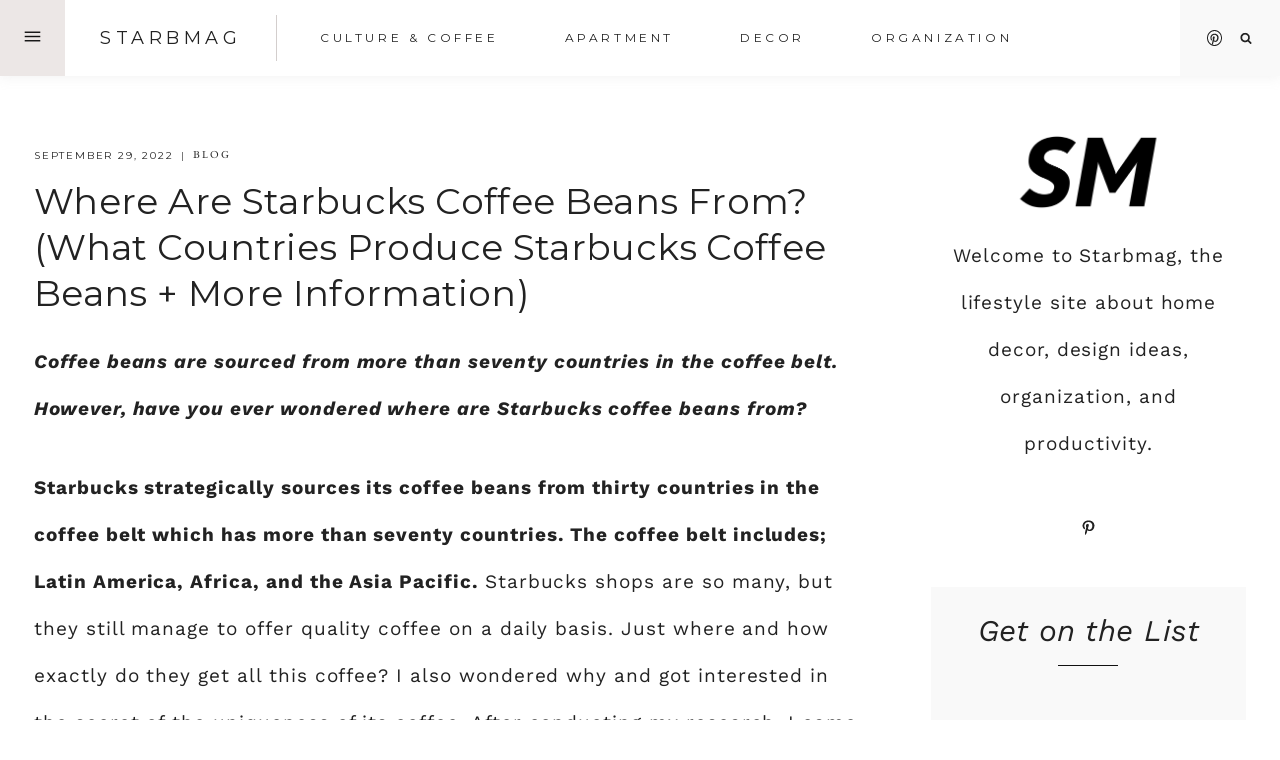

--- FILE ---
content_type: text/html; charset=utf-8
request_url: https://scripts.mediavine.com/creativeBlocks
body_size: 364
content:
{"24947":true,"26103":true,"7830567":true,"7916366":true,"7916373":true,"7916407":true,"7916408":true,"7917662":true,"7950127":true,"7955257":true,"7988411":true,"8000177":true,"8000182":true,"8000187":true,"8000189":true,"8000199":true,"8000204":true,"8028124":true,"8028125":true,"8037253":true,"8063330":true,"8063331":true,"8064617":true,"8066481":true,"8073419":true,"8106424":true,"8106425":true,"37956876":true,"689307571":true,"689309766":true,"689314656":true,"689315547":true,"689317334":true,"698891805":true,"698892208":true,"698895893":true,"698899286":true,"2249:698891805":true,"2249:698892208":true,"2249:698895893":true,"2249:698899286":true,"2307:epyvmy1b":true,"2662_193864_T24043705":true,"2662_193864_T24043706":true,"2662_193864_T24659560":true,"2662_193864_T25561415":true,"2662_193864_T26024570":true,"2974:7916408":true,"4771_148133_1610185652":true,"4vnlqfl8":true,"5700:698875350":true,"578965099979357359":true,"579784355410878615":true,"584288001718467150":true,"585283105436917834":true,"585551515900002346":true,"590692676859841154":true,"592962015326747355":true,"8341_230212_T25708755":true,"8341_230212_T25708776":true,"8341_230212_T25708783":true,"8341_230212_T25980330":true,"8341_230212_T25980331":true,"cr-efx15m1xz7vjv":true,"lgxex66q":true,"tdh90yh4":true}

--- FILE ---
content_type: text/css; charset=UTF-8
request_url: https://starbmag.com/wp-content/themes/vivienne-theme/style.css?ver=1.0.0
body_size: 4780
content:
/*
Theme Name:     Vivienne
Theme URI:      https://demo.17thavenuedesigns.com/vivienne
Template:       kadence
Author:         17th Avenue
Author URI:     https://17thavenuedesigns.com
Description:    Vivienne is a modern, stylish WordPress theme designed by 17th Avenue and built for the Kadence Framework.
Version:        1.0.0
*/

/* Table of Contents

    - Global
        - Objects
        - Forms
        - Navigation
        - Search
    - Offscreen Menu
        - Offscreen Menu Toggle
        - Offscreen Menu Content
    - Front Page
    - Entries
        - Author
        - Comments
        - Pagination
    - Archive Pages
    - Pages
    - Sidebar
        - Enews
        - About Widget
        - Social Icons
        - Categories
    - Plugins
        - Genesis eNews Extended
        - Instagram
        - WooCommerce
    - Footer
    - Media Queries
        - Max-width: 1024px
        - Max-width: 768px


/* Global
--------------------------------------------- */ 

select {
    border: 1px solid #eeeae8;
}
a {
    text-underline-position: under;
    text-underline-offset: 1px;
    cursor: pointer;
}
.widget select {
    width: 100%;
}
.align-center,
.align-center li {
    text-align: center;
}
.justify-text {
    text-align: justify;
}
h1, h2, h3, h5, h6 {
    -webkit-font-smoothing: antialiased;
}
.grid-cols {
    column-gap: 2rem !important;
    row-gap: 2rem !important;
    -moz-column-gap: 2rem !important;
    -webkit-column-gap: 2rem !important;
}

/* Objects */
.post-thumbnail,
.linked-images img,
.woocommerce ul.product_list_widget li img,
.kb-section-has-link,
.featured-logos .wp-block-kadence-image {
    opacity: 1;
    -webkit-transition: all .25s ease-in-out;
    -moz-transition: all .25s ease-in-out;
    -ms-transition: all .25s ease-in-out;
    -o-transition: all .25s ease-in-out;
    transition: all .25s ease-in-out;
}
.post-thumbnail:hover,
.linked-images img:hover,
.woocommerce ul.product_list_widget li img:hover,
.kb-section-has-link:hover,
.featured-logos .wp-block-kadence-image:hover {
    opacity: .75;
}
.wp-block-gallery {
    margin-bottom: 1.5em !important;
}

/* Forms */
input,
textarea,
input[type="text"],
input[type="email"],
input[type="url"],
input[type="password"],
input[type="search"],
input[type="number"],
input[type="tel"],
input[type="range"],
input[type="date"],
input[type="month"],
input[type="week"],
input[type="time"],
input[type="datetime"],
input[type="datetime-local"],
input[type="color"] {
    border: 1px solid #eeeae8;
    padding: 14px 15px 12px !important;
    font-size: 13px;
    border-radius: 0;
}
textarea {
    font-size: 15px;
}
::-moz-placeholder {
    color: #4b4b4b;
    opacity: 1;
}
::-webkit-input-placeholder,
.widget_archive.widget select {
    color: #4b4b4b;
}
::selection {
    background-color: #ccc;
    color: #fff;
}
::-moz-selection {
    background-color: #ccc;
    color: #fff;
}
.widget_archive.widget select {
    font-size: 14px;
    padding: 12px;
}
a.post-more-link .kadence-svg-iconset {
    display: none;
}
.thicker {
    -webkit-font-smoothing: subpixel-antialiased;
}
.thinner {
    -webkit-font-smoothing: antialiased;
}

/* Header & Navigation */
span.dropdown-nav-toggle {
    display: none !important;
}
.nav-drop-title-wrap {
    padding-right: 0 !important;
}
.sub-menu span.dropdown-nav-toggle {
    display: block !important;
    font-size: 13px;
}
.nav--toggle-sub ul ul .dropdown-nav-toggle .kadence-svg-iconset {
    vertical-align: top;
}
.sub-menu {
    padding: 12px !important;
}
.site-header-row-layout-fullwidth>.site-header-row-container-inner>.site-container {
    border-bottom: 1px solid transparent;
    box-shadow: 0 3px 10px rgba(214, 214, 214, 0.25);
}
@media only screen and (min-width: 1025px) {
    .site-header-section-right .site-header-item {
        background: var(--global-palette8);
        margin: 0;
        padding: 0 6px;
        margin-bottom: -1px;
    }
    .site-header-section-right .site-header-item[data-section="kadence_customizer_header_social"] {
        padding-left: 20px;
    }
    .site-header-section-right .site-header-item[data-section="kadence_customizer_header_search"] {
        padding-right: 20px;
    }
    .site-header-top-section-left [data-section="title_tagline"] {
        border-right: 1px solid #d3cecd;
        margin-top: 15px;
        margin-bottom: 14px;
    }
}

/* Search */
.search-form .kadence-search-icon-wrap:not(#search-drawer .kadence-search-icon-wrap) {
    color: var(--global-palette3) !important;
}
.wp-block-search.wp-block-search__button-inside .wp-block-search__inside-wrapper input,
.wp-block-search .wp-block-search__button {
    border: none !important;
}
.wp-block-search.wp-block-search__button-inside .wp-block-search__inside-wrapper,
.wp-block-search .wp-block-search__button {
    border-radius: 0 !important;
}
.wp-block-search.wp-block-search__button-inside .wp-block-search__inside-wrapper .wp-block-search__button {
    border-left: 1px solid #eeeae8 !important;
    padding: 0.125em .8em;
}
.wp-block-search.wp-block-search__button-inside .wp-block-search__inside-wrapper {
    border: 1px solid #eeeae8 !important;
    padding: 0 !important;
}
.wp-block-search .wp-block-search__input {
    border-color: #eeeae8 !important;
}
#search-drawer .drawer-inner .drawer-content {
    flex-direction: column;
    padding-bottom: 30px
}
.search-modal-content h5 {
    display: none;
}
.drawer-content .search-modal-content h5 {
    padding-bottom: 30px;
    display: block;
}
#search-drawer .drawer-inner input.search-field:focus {
    box-shadow: 0px 15px 15px -10px rgb(0 0 0 / 5%) !important;
}
#search-drawer .drawer-inner .search-submit[type="submit"] {
    border: none;
}
#search-drawer input:not(#submit) {
    padding: 13px 65px 13px 15px !important;
    font-size: 18px !important;
}
input[type=search]::-ms-clear,
input[type=search]::-ms-reveal{
    display: none;
    width: 0;
    height: 0;
}
input[type="search"]::-webkit-search-decoration,
input[type="search"]::-webkit-search-cancel-button,
input[type="search"]::-webkit-search-results-button,
input[type="search"]::-webkit-search-results-decoration { 
    display: none;
    -webkit-appearance: none;
    appearance: none;
}

/* Offscreen Menu
--------------------------------------------- */ 

/* Offscreen Menu Toggle */

#offscreen-toggle {
    background: var(--global-palette6);
    color: var(--global-palette3);
    height: 101% !important;
    border-radius: 0 !important;
}
#offscreen-toggle:hover {
    background: var(--global-palette3);
    color: var(--global-palette9);
}
#offscreen-toggle:hover svg rect {
    fill: var(--global-palette9);
}
.header-html-inner,
.header-html.inner-link-style-normal {
    height: 100% !important;
    display: flex !important;
}

/* Offscreen Menu Content */

#vivienne-close-offscreen-menu {
    cursor: pointer;
}
#vivienne-offscreen-widget-area {
    position: fixed;
    overflow: scroll;
    left: -30%;
    width: 30%;
    max-width: 400px;
    height: 100%;
    z-index: 9999;
    opacity: 0;
    transition: left 1s ease, opacity 1s ease;
    background: var(--global-palette8);
    padding: 20px 22px 0;
}
#vivienne-offscreen-widget-area.open {
    left: 0;
    opacity: 1;
}
.vivienne-offscreen-menu {
    display: table;
    height: 90vh;
}
.vivienne-offscreen-inner {
    display: table-cell;
    vertical-align: middle;
    width: 100%;
    padding: 55px 30px;
}
.vivienne-offscreen-menu .widget_nav_menu {
    padding-bottom: 20px;
}
.vivienne-offscreen-menu .widget_nav_menu li {
    font-family: var(--global-primary-nav-font-family);
    font-size: 13px;
    letter-spacing: 0.2em;
    text-transform: uppercase;
    padding-bottom: 6px;
}

/* Front Page
--------------------------------------------- */ 

/* Trending Now Slider */

.vivienne-slider {
    display: none; /* hides the slider initially */
}

/* Entries
--------------------------------------------- */ 

.home.blog .content-area {
    margin-top: 4rem;
}
.entry {
    border-radius: 0 !important;
}
.entry-taxonomies {
    font-family: var(--global-primary-nav-font-family);
    font-size: 10px !important;
    padding-bottom: 10px;
    letter-spacing: 1.75px !important;
    -webkit-font-smoothing: subpixel-antialiased;
}
.wp-block-kadence-posts .entry-taxonomies {
    padding: 5px 0;
}
.single-post .entry-taxonomies {
    padding-top: 6px;
}
.entry-taxonomies a {
    font-weight: normal !important;
}
.post-title .entry-meta .entry-date,
.entry-meta.entry-meta-divider-slash>*:after,
.search-results .loop-entry .entry-date {
    color: var(--global-palette3);
}
a.post-more-link {
    background: var(--global-palette-btn-bg);
    color: var(--global-palette-btn) !important;
    padding: 12px 22px !important;
    font-family: var(--global-primary-nav-font-family);
    font-size: 11px !important;
    font-weight: normal !important;
    letter-spacing: .25em !important;
    margin: 10px auto 8px;
    display: inline-block;
}
a.post-more-link:hover {
    background: var(--global-palette-btn-bg-hover);
    color: var(--global-palette-btn-hover) !important;
}
.vivienne-single-featured-post a.post-more-link {
    display: inline-block;
    margin-top: 10px;
}
.wp-block-kadence-posts a.post-more-link .kadence-svg-iconset {
    display: none;
}
.single-post .single-content {
    margin-top: 22px;
}
.single-post .single-content {
    margin-bottom: 3em;
}
.content-vertical-padding-hide.single-post .entry-content-wrap {
    padding-top: 0;
}

/* Tags */

span.tag-hash {
    display: none;
}
.entry-tags a.tag-link {
    background: var(--global-palette6) !important;
    color: var(--global-palette3) !important;
    border: 0 !important;
    padding: 7px 14px !important;
    font-family: var(--global-primary-nav-font-family);
    text-transform: uppercase;
    letter-spacing: 1.25px;
    font-size: 10px !important;
}
.entry-tags a.tag-link:hover {
    background: var(--global-palette1) !important;
    color: var(--global-palette9) !important;
}

/* Related Posts */

.entry-related {
    padding: 25px 35px 20px !important;
}
.has-sidebar .entry-related-inner-content {
    padding-top: 0 !important;
}
.entry-related .content-bg {
    background: transparent;
}
.entry-related h2:after {
    content: "";
    display: block;
    padding-top: 20px;
    width: 5em;
    margin: 0 auto 35px;
    border-bottom: 1px solid #111;
}
.entry-related .entry.loop-entry {
    box-shadow: none;
}
.entry-related .tns-outer .tns-controls button {
    display: none;
}
.entry-related .loop-entry .entry-content-wrap {
    padding: 15px 0 0!important;
    text-align: center;
}
.entry-related-carousel h3.entry-title {
    font-size: 18px !important;
    padding: 0 12px;
    letter-spacing: .5px;
    -webkit-font-smoothing: subpixel-antialiased;
}
.entry-related h2.entry-related-title {
    text-align: center;
    margin: 20px auto 25px;
    letter-spacing: 0.02em;
}
.entry-related .grid-cols {
    column-gap: 1.5rem !important;
    row-gap: 1rem !important;
}
.post-footer-area-boxed~.entry-related .entry-related-inner-content.alignwide {
    padding: 0;
}
.entry-related .splide__slide {
    margin-right: 0 !important;
}

/* Author */
.entry-author-name {
    font-family: var(--global-heading-font-family);
    font-weight: normal;
    font-size: 32px !important;
}
.entry-author {
    background: var(--global-palette8) !important;
    padding: 35px !important;
}
.entry-author a.social-button {
    color:var(--global-palette-btn) !important;
    background:var(--global-palette-btn-bg) !important;
    border-radius: 99px !important;
}
.entry-author a.social-button:hover {
    color:var(--global-palette-btn-hover) !important;
    background:var(--global-palette-btn-bg-hover) !important;
}
.entry-author .kadence-svg-iconset svg {
    height: .8em !important;
    width: .8em !important;
}
.entry-author-follow {
    margin-top: 1.5em !important;
}
.entry-author-profile p.entry-author-occupation {
    text-transform: uppercase;
    letter-spacing: 1.5px;
    font-family: var(--global-primary-nav-font-family);
    font-size: 12px !important;
}
.author .archive-description {
    display: none;
}

/* Previous/next post navigation */

.post-navigation .nav-links {
    border: 1px solid #eeeae8;
    padding: 22px;
}
.comment-navigation .nav-previous:after,
.post-navigation .nav-previous:after {
    display: none;
}
.post-navigation-wrap {
    margin: 3rem 0 !important;
    line-height: 1.5;
}
.comment-navigation .nav-previous:after,
.post-navigation .nav-previous:after {
    border-color: #eeeae8 !important;
}
.post-navigation a {
    font: italic 18px var(--global-heading-font-family), serif;
}
.post-navigation a:hover {
    color: var(--global-palette2) !important;
}
.post-navigation-sub,
.post-navigation-sub small {
    margin-bottom: .65em !important;
    font-family: var(--global-primary-nav-font-family);
    font-style: normal !important;
    letter-spacing: 1.5px !important;
    font-size: 11px;
}
.comment-navigation a:hover,
.post-navigation a:hover {
    color: var(--global-palette2);
}

/* Comments */

h3#reply-title,
.comments-title,
.comment-reply-title {
    font-size: 32px;
    text-align: center;
    padding-top: 15px;
}
.comment-form p:not(.form-submit) {
    text-align: center;
}
.comments-area {
    margin-top: 2.5rem !important;
}
.comment-form .comment-input-wrap p label,
.comment-form p.comment-form-float-label label {
    color: var(--global-palette3) !important;
}
.comment-body {
    border-color: #eeeae8 !important;
}
.comment-author .fn,
.comment-author .says {
    font-weight: normal;
    font-family: var(--global-heading-font-family);
    font-size: 20px;
}
.comment-author .fn a:hover,
.comment-metadata a:hover {
    text-decoration: none !important;
    color: var(--global-palette2);
}
.comment-metadata {
    font: normal 10px var(--global-primary-nav-font-family);
    text-transform: uppercase;
    letter-spacing: 1.5px;
    padding-top: 8px;   
}

/* Pagination */

.pagination .nav-links {
    text-align: center;
}
.pagination .page-numbers {
    border-radius: 2px !important;
}
.pagination .page-numbers.current {
    border-color: var(--global-palette-btn-bg-hover) !important;
    background: var(--global-palette-btn-bg-hover);
    color: var(--global-palette-btn-hover);
}
.pagination .page-numbers {
    font-family: var(--global-primary-nav-font-family);
    font-size: 11px;
    border: 1px solid #eeeae8 !important;
    border-radius: 0 !important;
    padding: 9px 16px !important;
}
.pagination .page-numbers:hover {
    border-color: var(--global-palette-btn-bg-hover) !important;
    background: var(--global-palette-btn-bg-hover);
    color: var(--global-palette-btn-hover);
}

/* Archive Pages
----------------------------------------------- */

#archive-container {
    margin: var(--global-md-spacing) 0 0;
}
.category.archive .filter-menu {
    text-align: center;
}
.category.archive .sort-by {
    content: 'Sort by:';
    text-transform: uppercase;
    font-size: 10px;
    font-family: var(--global-primary-nav-font-family);
    -webkit-font-smoothing: subpixel-antialiased;
    letter-spacing: .2em;
    padding-right: 10px;
    color: var(--global-palette4);
}
.category.archive .cat-item {
    text-transform: uppercase;
    font-size: 10px;
    font-family: var(--global-primary-nav-font-family);
    letter-spacing: .2em;
    display: inline-block;
    padding: 0 10px;
    line-height: 2;
    text-decoration: none;
}
.archive.category.content-title-style-above .filter-menu {
    padding-bottom: 2.25em;
    margin-top: -2em;
}
.category.archive .cat-item a {
    text-decoration: none;
}
.category.archive .cat-item:last-child {
    padding-right: 0;
}
.category.archive .cat-item-none {
    display: none;
}
.archive .loop-entry .entry-header .entry-title,
.blog .loop-entry .entry-header .entry-title {
    text-align: center;
    padding: 5px 15px 0;
}
.archive.has-sidebar .loop-entry .entry-header .entry-title {
    text-align: left;
    padding: 0;
}
.archive .loop-entry .entry-header .entry-taxonomies,
.blog .loop-entry .entry-header .entry-taxonomies,
.category.archive .loop-entry .entry-header .entry-meta,
.blog .loop-entry .entry-header .entry-meta {
    text-align: center;
    padding-bottom: 0;
}

/* Pages
----------------------------------------------- */

.page-title h1:after,
.post-archive-title h1:after,
.search-archive-title h1:after,
.portfolio-title h1:after,
.portfolio-archive-title h1:after,
.product-archive-title h1:after {
    content: "";
    display: block;
    padding-top: 25px;
    width: 5em;
    border-bottom: 1px solid var(--global-palette3);
    text-align: center;
    margin: 0 auto 30px;
}
.post-type-archive-portfolio .loop-entry .entry-header .entry-title {
    text-align: center;
    padding: 5px 15px;
    margin-bottom: -15px;
}

/* Sidebar
----------------------------------------------- */

.single-content .primary-sidebar ul,
.single-content .primary-sidebar ol {
    padding-left: 0;
}
.primary-sidebar .widget {
    margin-bottom: 3.6em;
}
.primary-sidebar.widget-area .widget-title {
    text-align: center;
    padding-bottom: 10px;
    font-size: 12px;
}
.primary-sidebar .enews .widget-title:after {
    margin-bottom: 10px;
}
.primary-sidebar .widget-title:after {
    content: "";
    display: block;
    margin: 0 auto;
    border-bottom: 1px solid #111;
    width: 60px;
    padding-top: 15px;
    margin-bottom: 15px;
}

/* About Photo Widget */

.vivienne-about-widget.circle .about-image img,
.vivienne-about-widget.none .about-image img {
    border-radius: 350px;
    width: 100%;
    max-width: 350px;
}
.vivienne-about-widget-text h5 {
    text-align: center;
    letter-spacing: 0.01em;
    margin: 16px 0 -10px !important;
    font-size: 36px;
    color: var(--global-palette3);
}
.vivienne-about-widget-text p {
    margin: 0 auto 20px;
    width: 90%;
    text-align: center;
    padding-top: 20px;
}
.vivienne-about-widget-button .button {
    width: auto;
    margin: 20px auto 0;
    display: table;
    padding: 12px 18px;
    font-size: 10px;
}

/* eNews */
.primary-sidebar.widget-area .enews-widget {
    background: var(--global-palette8);
    border: 0;
    padding: 24px !important;
}
.primary-sidebar.widget-area .enews-widget .widget-title {
    font-family: var(--global-heading-font-family);
    text-transform: none;
    letter-spacing: .5px;
    margin-bottom: 0;
    color: var(--global-palette3);
    line-height: 1.3;
    font-size: 30px;
    text-align: center;
    width: 100%;
    -webkit-font-smoothing: antialiased;
    font-style: italic;
}
.primary-sidebar.widget-area .enews-widget input {
    width: 100% !important;
    margin: .5em auto;
}
.primary-sidebar.widget-area .enews-widget input[type="submit"] {
    padding: 12px 20px !important;
}

/* Social Icons */

.wp-block-social-links .wp-social-link svg,.wp-block-social-links.is-style-logos-only .wp-social-link svg {
    width: 17px;
    height: 17px
}
.wp-block-social-links .wp-social-link.wp-social-link-tiktok svg {
    width: 14px;
    height: 14px
}
.wp-block-social-links {
    grid-column-gap: 0.8em;
}
.wp-block-social-links .wp-social-link {
    font-size: .65em;
    transform: none;
    -webkit-transition: all .25s ease-in-out;
    -moz-transition: all .25s ease-in-out;
    -ms-transition: all .25s ease-in-out;
    -o-transition: all .25s ease-in-out;
    transition: all .25s ease-in-out;
    padding: 0 3px;
}
.wp-block-social-links .wp-social-link:hover {
    color: var(--global-palette2) !important;
}
/* Categories */
.primary-sidebar .widget_nav_menu li a,
.primary-sidebar .widget_categories li a {
    background: #ffffff;
    color: var(--global-palette3);
    border: 1px solid #eeeae8;
    font-family: var(--global-primary-nav-font-family);
    text-transform: uppercase;
    font-size: 11px;
    text-align: center;
    padding: 12px 12px 12px;
    margin-bottom: 10px;
    letter-spacing: 0.12em;
    display: block;
}
.primary-sidebar .widget_nav_menu li a:hover,
.primary-sidebar .widget_categories li a:hover {
    background: var(--global-palette6);
    color: var(--global-palette3);
    text-decoration: none !important;
}

/* Plugins
------------------------------------------------------------------------------------------ */ 

/* Genesis eNews Extended
--------------------------------------------- */ 

.enews input {
    border: 1px solid;
    border-color: #eeeae8;
    border-radius: 0;
    flex-grow: 0;
    flex-shrink: 0;
    margin-right: 12px;
}
.enews,
.enews-form {
    display: flex;
    flex-wrap: wrap;
    width: 100%;
    margin-bottom: 0 !important;
}
.enews input#subbox1,
.enews input#subbox {
    width: calc(40% - 12px);
}
.enews input[type="submit"] {
    width: calc(20%);
    margin: 0;
    border: 0;
    padding: 14px 20px 15px !important;
    align-self: center;
    line-height: 2;
}
.vivienne-footer-row-container-inner .enews input[type="submit"] {
    padding: 17px 20px 13px !important;
    line-height: 2;
}
.vivienne-newsletter-block .enews input[type="submit"]:hover {
    background: var(--global-palette9);
    color: var(--global-palette4);
}

/* 3 Fields */
.enews.enews-3-fields input#subbox1,
.enews.enews-3-fields input#subbox {
    width: calc(28% - 12px);
}
.enews.enews-3-fields input[type="submit"] {
    width: calc(16%);
}

/* 1 Field */
.enews.enews-1-field input#subbox1,
.enews.enews-1-field input#subbox {
    width: calc(75% - 12px);
}
.enews.enews-1-field input[type="submit"] {
    width: 25%;
}

/* Instagram
--------------------------------------------- */

#sb_instagram {
    padding-bottom: 0 !important;
}

/* Footer
--------------------------------------------- */ 

.site-bottom-footer-inner-wrap.ft-ro-dir-row {
    padding: 2em !important;
}
@media only screen and (min-width: 1025px) {
    .footer-widget-area-inner .enews-widget {
        padding-right: 20px;
    }
}
.site-bottom-footer-wrap .site-container {
    padding: 0;
}
.footer-navigation ul li a {
    padding-bottom: 0 !important;
}
.site-footer-row-layout-fullwidth>.site-footer-row-container-inner>.site-container {
    padding: 0;
}
.site-footer-row-layout-fullwidth #sb_instagram #sbi_images {
    margin: -16px auto;
}
.footer-widget-area .enews-widget .widget-title {
    font-family: var(--global-heading-font-family);
    text-transform: none;
    letter-spacing: 1px;
    font-size: 26px;
    line-height: 1.2;
    -webkit-font-smoothing: antialiased;
}

/* Mobile
--------------------------------------------- */ 

@media only screen and (max-width: 1024px) {
    .vivienne-offscreen-widget-area,
    .vivienne-offscreen-inner {
        display: none;
    }
    .site-main-header-wrap .site-header-row-container-inner>.site-container {
        padding: 15px 24px 10px 24px;
    }
    .archive.category.content-title-style-above .filter-menu {
        margin-top: 0;
    }
    .wc-block-grid .wc-block-grid__products .woo-archive-action-on-hover .entry-content-wrap {
        padding: .75em .5em 1em !important;
    }
    .drawer-nav-drop-wrap .drawer-sub-toggle {
        font-size: 14px !important;
    }
    .sub-menu {
        padding: 0 0 0 1em !important;
    }
    .primary-sidebar.widget-area .enews-widget {
        padding: 30px 20px 20px !important;
    }
    .wp-block-social-links:where(.is-layout-flex) {
        gap: .2em !important;
    }
    .entry-related .grid-cols {
        column-gap: 0 !important;
        row-gap: 0 !important;
        gap: 0 !important;
    }
}
@media only screen and (max-width: 768px) {
    .page-title h1:after, .post-archive-title h1:after, .search-archive-title h1:after, .portfolio-title h1:after, .portfolio-archive-title h1:after, .product-archive-title h1:after {
        margin-bottom: 20px;
        padding-top: 15px;
        width: 4em;
    }
    .enews input,
    .enews input#subbox1,
    .enews input#subbox,
    .enews input[type="submit"],
    .enews.enews-3-fields input#subbox1,
    .enews.enews-3-fields input#subbox,
    .enews.enews-3-fields input[type="submit"],
    .enews.enews-1-field input#subbox1,
    .enews.enews-1-field input#subbox,
    .enews.enews-1-field input[type="submit"] {
        width: 100%
    }
    .enews input#subbox1,
    .enews input#subbox {
        margin-bottom: 12px;
    }
    #comments.entry-content-wrap {
        padding: 3% 0 10%;
    }
    .post-navigation .nav-links {
        border-left: 0;
        border-right: 0;
        padding: 24px 0;
    }
    .post-footer-area-boxed~.entry-related .entry-related-inner-content.alignwide {
        padding: 0;
    }
    .single-post .entry-hero-layout-fullwidth>.entry-hero-container-inner>.site-container {
        padding: 28px 8px 18px;
    }
    .grid-cols {
        column-gap: 1.5rem !important;
        row-gap: 1.5rem !important;
        -moz-column-gap: 1.5rem !important;
        -webkit-column-gap: 1.5rem !important;
    }
    .entry-content-wrap {
        padding-top: 0;
    }
    .content-vertical-padding-hide {
        padding: 0 !important;
    }
    .site-bottom-footer-inner-wrap .footer-html {
        margin: 0 auto !important;
    }
}

--- FILE ---
content_type: text/css; charset=UTF-8
request_url: https://starbmag.com/wp-content/themes/vivienne-theme/lib/css/slick-theme.css?ver=CHILD_THEME_VERSION
body_size: 260
content:
/* Arrows */
.slick-prev,
.slick-next,
.slick-prev:hover,
.slick-next:hover {
    position: absolute;
    color: transparent;
    border: none;
    outline: none;
    background: transparent;
}


/* Dots */
.slick-dotted.slick-slider {
    margin-bottom: 30px;
}

.slick-dots {
    position: absolute;
    bottom: -55px;
    display: block;
    width: 100%;
    padding: 0;
    margin: 0;
    list-style: none;
    text-align: center;
}
.slick-dots li {
    position: relative;
    display: inline-block;
    width: 18px;
    height: 18px;
    margin: 0 5px;
    padding: 0;
    cursor: pointer;
}
.slick-dots li button {
    line-height: 0;
    display: block;
    color: transparent;
    border: 0;
    outline: none;
    background: transparent;
}
.slick-dots li button:hover,
.slick-dots li button:focus {
    outline: none;
}
.slick-dots li button:before {
    font-size: 6px;
    line-height: 10px;
    position: absolute;
    top: 0;
    left: 0;
    width: 11px;
    height: 11px;
    content: '';
    text-align: center;
    border-radius: 50px;
    border: 2px solid;
    border-color: var(--global-palette6);
    -webkit-font-smoothing: antialiased;
    -moz-osx-font-smoothing: grayscale;
    -webkit-transition: all .25s ease-in-out;
    -moz-transition: all .25s ease-in-out;
    -ms-transition: all .25s ease-in-out;
    -o-transition: all .25s ease-in-out;
    transition: all .25s ease-in-out;
}
.slick-dots li.slick-active button:before {
    background: var(--global-palette6);
}
.slick-dots li button:hover:before,
.slick-dots li button:focus:before {
    background: var(--global-palette6);
}

--- FILE ---
content_type: application/javascript; charset=UTF-8
request_url: https://starbmag.com/wp-content/plugins/wp-responsive-table/assets/frontend/js/wprt-script.js?ver=1.2.6
body_size: 8
content:
(function( $ ) {
	'use strict';

    $('.wprt-container').find('table').addClass('table').wrap("<div class='table-responsive wprt_style_display'></div>");
    
})( jQuery );

--- FILE ---
content_type: application/javascript; charset=UTF-8
request_url: https://starbmag.com/wp-content/uploads/custom-css-js/35630.js?v=6261
body_size: 82577
content:
/******* Do not edit this file *******
Simple Custom CSS and JS - by Silkypress.com
Saved: Sep 27 2023 | 12:23:47 */
let selectedOptions = [];

let menuItems = [];
let itemType = "Meal";
let tableHeading = "Meal nutrition facts";

//menu items for each calc based on current url

//#panda menu items
if (hasKeyWord("panda")) {
  menuItems = [
    {
      category: "Rice & noodles",
      options: [
        { name: "Chow Mein", calories: 500 },
        { name: "Fried Rice", calories: 530 },
        { name: "Steamed Rice", calories: 380 },
      ],
    },

    {
      category: "Veggies",
      options: [
        { name: "Eggplant & Tofu", calories: 310 },
        { name: "Mixed Veggies (Side)", calories: 70 },
        { name: "Mixed Veggies (Entree)", calories: 35 },
      ],
    },

    {
      category: "Chicken",
      options: [
        { name: "Black Pepper Chicken", calories: 250 },
        { name: "Kung Pao Chicken", calories: 280 },
        { name: "Mandarin Chicken ", calories: 310 },
        { name: "Mushroom Chicken", calories: 220 },
        { name: "Orange Chicken", calories: 420 },
        { name: "Potato Chicken", calories: 220 },
      ],
    },

    {
      category: "Chicken breast",
      options: [
        { name: "String Bean Chicken Breast", calories: 170 },
        { name: "SweetFire Chicken Breast", calories: 440 },
        { name: "Sweet & Sour Chicken Breast", calories: 380 },
        { name: "Thai Cashew Chicken Breast", calories: 220 },
      ],
    },

    {
      category: "Beef",
      options: [
        { name: "Beijing Beef", calories: 690 },
        { name: "Broccoli Beef", calories: 130 },
        { name: "Kobari Beef", calories: 210 },
      ],
    },

    {
      category: "Pork",
      options: [
        { name: "BBQ Pork", calories: 360 },
        { name: "Sweet & Sour Pork", calories: 390 },
      ],
    },

    {
      category: "Shrimp",
      options: [
        { name: "Crispy Shrimp", calories: 260 },
        { name: "Golden Treasure Shrimp", calories: 390 },
        { name: "Honey Walnut Shrimp", calories: 370 },
      ],
    },

    {
      category: "Appetizers",
      options: [
        { name: "Chicken Egg Roll", calories: 200 },
        { name: "Chicken Potsticker", calories: 220 },
        { name: "Cream Cheese Rangoon", calories: 190 },
        { name: "Veggie Spring Roll", calories: 160 },
      ],
    },

    {
      category: "Soup",
      options: [{ name: "Hot & Sour Soup", calories: 100 }],
    },

    {
      category: "Sauces & cookies",
      options: [
        { name: "Mandarin Sauce", calories: 160 },
        { name: "Sweet & Sour Sauce", calories: 70 },
        { name: "Fortune Cookies", calories: 32 },
      ],
    },
  ];
} else if (hasKeyWord("omelette")) {
	tableHeading = "Omelette Total Calories Count"
  menuItems = [
    {
      category: "Popular Sizes of Omelets",
      options: [
        { name: "1 small egg Omelet", calories: 77 },
        { name: "1 medium egg Omelet", calories: 88 },
        { name: "1 large egg Omelet", calories: 98 },
        { name: "1 extra large egg Omelet", calories: 107 },
        { name: "1 jumbo egg Omelet", calories: 118 },
        { name: "1 cup (about 3.4 large eggs) egg Omelet", calories: 338 },
      ],
    },

    {
      category: "Omelets without Meat (1 large egg serving)",
      options: [
        { name: "Omelet with Cheese", calories: 140 },
        {
          name: "Omelet with Chili, Cheese, Tomatoes and Beans",
          calories: 155,
        },
        { name: "Omelet with Dark-Green Vegetables", calories: 101 },
        { name: "Omelet with Mushrooms", calories: 91 },
        {
          name: "Omelet with Onions, Peppers, Tomatoes and Mushrooms",
          calories: 173,
        },
        { name: "Omelet with Potatoes and/or Onions", calories: 149 },
        { name: "Omelet with Vegetables", calories: 106 },
      ],
    },

    {
      category: "Omelets with Meat or Fish (1 large egg serving)",
      options: [
        { name: "Omelet with Beef", calories: 136 },
        { name: "Omelet with Cheese and Ham or Bacon", calories: 152 },
        {
          name: "Omelet with Cheese, Ham or Bacon and Tomatoes",
          calories: 160,
        },
        { name: "Omelet with Chicken", calories: 117 },
        { name: "Omelet with Chorizo", calories: 158 },
        { name: "Omelet with Fish", calories: 102 },
        { name: "Omelet with Ham or Bacon", calories: 138 },
        { name: "Omelet with Hot Dogs", calories: 177 },
        { name: "Omelet with Peppers, Onion and Ham", calories: 121 },
        { name: "Omelet with Sausage", calories: 181 },
        { name: "Omelet with Sausage and Cheese", calories: 184 },
        { name: "Omelet with Sausage and Mushrooms", calories: 155 },
      ],
    },
  ];
} else if (hasKeyWord("indian")) {
	tableHeading = "Indian Food Total Calories Count"
  menuItems = [
    {
      category: "Indian vegetables",
      options: [
        { name: "Bottle gourd(100 gm)", calories: 11 },
        { name: "Ridge gourd(100gm)", calories: 13 },
        { name: "Bitter gourd(100gm)", calories: 21 },
        { name: "Capsicum(100gm)", calories: 16 },
        { name: "Fenugreek leaves (cooked, 100gm)", calories: 34 },
        { name: "Radish leaves(100gm)", calories: 26 },
        { name: "Spinach(100gm)", calories: 24 },
        { name: "Pumpkin(100gm)", calories: 23 },
        { name: "Zucchini(100gm)", calories: 20 },
        { name: "Drumsticks(100gm)", calories: 67 },
        { name: "Tomato(100gm)", calories: 21 },
        { name: "Sprouts(100gm)", calories: 44 },
        { name: "French beans(100gm)", calories: 24 },
        { name: "Kidney beans(1 cup)", calories: 337 },
        { name: "Soya beans(1 cup)", calories: 446 },
        { name: "Beans(1 cup)", calories: 40 },
        { name: "Peas(1 cup)", calories: 118 },
        { name: "Lady’s finger(1 cup)", calories: 150 },
        { name: "Cabbage(1 cup)", calories: 60 },
        { name: "Cauliflower(1 cup)", calories: 150 },
        { name: "Broccoli(1 cup)", calories: 40 },
        { name: "Brinjal(1 cup)", calories: 40 },
        { name: "Cottage cheese(100gm)", calories: 258 },
        { name: "Palak paneer(1 cup)", calories: 280 },
        { name: "Fried potato(1 cup)", calories: 200 },
        { name: "Mashed potatoes(1 cup)", calories: 100 },
        { name: "Sweet potato(1 cup)", calories: 96 },
        { name: "Mushrooms(1 cup)", calories: 296 },
        { name: "Mixed Veggies(1 cup)", calories: 80 },
        { name: "Vegetable Curry(1 cup)", calories: 130 },
      ],
    },

    {
      category: "Indian fruits",
      options: [
        { name: "Small guava", calories: 32 },
        { name: "Small orange", calories: 37 },
        { name: "Small pear", calories: 37 },
        { name: "Small mango", calories: 42 },
        {
          name: "Small apple",
          calories: 62,
        },
        { name: "Small peach", calories: 40 },
        { name: "Sweet lime", calories: 27 },

        { name: "Banana", calories: 110 },
        { name: "Watermelon(few slices)", calories: 20 },
        { name: "litchis(few slices)", calories: 53 },
        { name: "Melon(1 bowl)", calories: 23 },
        { name: "Strawberries(1 bowl)", calories: 25 },
        { name: "Pomegranate(1 bowl)", calories: 55 },
        { name: "Cherries(1 bowl)", calories: 60 },
        { name: "Grapes(1 bowl)", calories: 60 },
      ],
    },

    {
      category: "Indian breads",
      options: [
        { name: "Bread", calories: 45 },
        { name: "Small poori", calories: 75 },
        { name: "Roti", calories: 100 },
        { name: "Parantha", calories: 150 },
        { name: "Aloo parantha", calories: 170 },
        { name: "Pav", calories: 180 },
        { name: "Naan", calories: 262 },
        { name: "Butter Naan", calories: 310 },
      ],
    },

    {
      category: "Beverages",
      options: [
        { name: "Water(1 glass)", calories: 0 },
        { name: "Green tea(1 cup)", calories: 10 },
        { name: "Black tea(1 cup)", calories: 10 },
        { name: "Milk Tea(1 cup)", calories: 45 },
        { name: "Cappuccino(1 cup)", calories: 45 },
        { name: "Plain milk(1 cup)", calories: 60 },
        { name: "Milk with added flavours(1 cup)", calories: 120 },
        { name: "Fruit juice(1 cup)", calories: 120 },

        { name: "Tender coconut(1 cup)", calories: 15 },
        { name: "Soup(1 bowl)", calories: 75 },
        { name: "Soda(1 bottle)", calories: 10 },
        { name: "Cold drink(1 bottle)", calories: 90 },
        { name: "Milkshake(1 bottle)", calories: 200 },
        { name: "Beer", calories: 200 },
        { name: "Alcohol(1 serving)", calories: 75 },
      ],
    },

    {
      category: "Indian foods(local and international cuisines)",
      options: [
        { name: "Papad", calories: 45 },
        { name: "Idli", calories: 100 },
        { name: "Plain dosa", calories: 120 },
        { name: "Masala dosa", calories: 250 },
        { name: "Vermicelli(100gm)", calories: 333 },
        { name: "Ragi(100gm)", calories: 320 },

        { name: "Quinoa(100gm)", calories: 328 },
        { name: "Tofu(100gm)", calories: 76 },

        { name: "Raita(1 serving)", calories: 20 },
        { name: "Sugar(1 spoon)", calories: 30 },
        { name: "Pickles(1 spoon)", calories: 30 },
        { name: "Salad(1 plate)", calories: 100 },
        { name: "Vegetable Rice(1 plate)", calories: 200 },
        { name: "Boiled Rice(1 cup)", calories: 120 },
        { name: "Fried Rice(1 cup)", calories: 150 },

        { name: "Cereal or oats with milk(1 cup)", calories: 150 },
        { name: "Sambar(1 cup)", calories: 150 },
        { name: "Curd(1 cup)", calories: 100 },
        { name: "Any lentils or dhal(1 cup)", calories: 150 },
      ],
    },

    {
      category: "Indian snacks",
      options: [
        { name: "Coconut(100gm)", calories: 409 },
        { name: "Fried Nuts(1 cup)", calories: 450 },

        { name: "Peanut(500gm)", calories: 520 },
        { name: "Flax seed(500gm)", calories: 534 },

        { name: "Pistachio(100gm)", calories: 539 },
        { name: "Cashewnut(100gm)", calories: 582 },

        { name: "Almond(100gm)", calories: 602 },
        { name: "Pakodas(50gm)", calories: 175 },

        { name: "Vada", calories: 70 },
        { name: "Samosa", calories: 140 },

        { name: "Sandwich", calories: 250 },
        { name: "Burger", calories: 250 },
        { name: "Biscuit", calories: 30 },
        { name: "Chips(1 packet)", calories: 120 },
        { name: "French Fries(1 serving)", calories: 427 },

        { name: "Bhel or Pani puri(1 serving)", calories: 150 },
        { name: "Pav Bhaji(1 plate)", calories: 610 },
        { name: "Indian sweets(1 piece)", calories: 150 },
        { name: "Pudding(1 cup)", calories: 200 },
        { name: "Jam(1 spoon)", calories: 30 },
        { name: "Falooda(1 glass)", calories: 300 },
      ],
    },

    {
      category: "Animal foods",
      options: [
        { name: "Cream(50g)", calories: 105 },
        { name: "Cheese(50g)", calories: 155 },

        { name: "Butter(1 tablespoon)", calories: 45 },
        { name: "Ghee(1 tablespoon)", calories: 45 },

        { name: "Whole milk(1 cup)", calories: 150 },
        { name: "Egg", calories: 75 },

        { name: "Boiled egg", calories: 80 },
        { name: "Scrambled egg", calories: 80 },

        { name: "Fried egg", calories: 110 },
        { name: "Omelette", calories: 120 },

        { name: "Meat(1 plate)", calories: 450 },
        { name: "Mutton biryani(1 cup)", calories: 225 },
        { name: "Fried chicken(1 serving)", calories: 200 },
        { name: "Chicken curry(1 serving)", calories: 225 },
        { name: "Tandoori Chicken(1 serving)", calories: 260 },

        { name: "Butter chicken(1 serving)", calories: 490 },
        { name: "Chicken tikka masala(1 serving)", calories: 457 },
        { name: "Fried fish(1 serving)", calories: 140 },
        { name: "Salmon(100g)", calories: 172 },
        { name: "Pomfret(100g)", calories: 123 },

        { name: "Squid(100g)", calories: 80 },
        { name: "Crab(100g)", calories: 81 },
        { name: "Prawn(100g)", calories: 65 },
        { name: "Cooked chicken(100g)", calories: 200 },
        { name: "Cooked pork(100g)", calories: 230 },
      ],
    },
  ];
} else if (hasKeyWord("bubble")) {
	tableHeading = "Bubble Tea Total Calories Count"
  itemType = "Ingredient"; 
  menuItems = [
    {
      category: "Bubble Tea Type",
      options: [
        { name: "Classic Milk Tea", calories: 150 },
        { name: "Fruit Tea", calories: 100 },
        { name: "Matcha Tea", calories: 120 },
      ],
    },

    {
      category: "Tea Base",
      options: [
        { name: "Black Tea", calories: 20 },
        { name: "Green Tea", calories: 15 },
        { name: "Oolong Tea", calories: 25 },
      ],
    },

    {
      category: "Milk/Dairy Substitute",
      options: [
        { name: "Whole Milk", calories: 50 },
        { name: "Skim Milk", calories: 30 },
        { name: "Almond Milk", calories: 40 },
        { name: "Sweetened Condensed milk", calories: 130 },
      ],
    },

    {
      category: "Sweeteners",
      options: [
        { name: "Sugar", calories: 15 },
        { name: "Honey", calories: 20 },
        { name: "Syrup", calories: 25 },
      ],
    },

    {
      category: "Toppings",
      options: [
        { name: "Red Bean", calories: 180 },
        { name: "Sago", calories: 140 },
        { name: "Popping Boba", calories: 64 },
        { name: "Pudding", calories: 70 },
        { name: "Passionfruit Jelly", calories: 150 },
        { name: "Grass Jelly", calories: 50 },
        { name: "Brown Sugar pearls", calories: 180 },
        { name: "Tapioca Pearls", calories: 94 },
        { name: "Coconut Jelly", calories: 120 },
      ],
    },
  ];
} else if (hasKeyWord("sushi")) {
  itemType = "Ingredient";
  tableHeading = "Sushi Total Calories Count"
  menuItems = [
    {
      category: "Base",
      options: [
        { name: "Nori (1/2 sheet)", calories: 2.5 },
        { name: "Flour Tortilla", calories: 310 },
        { name: "White Rice (roll, (1/2 cup)", calories: 102 },
        { name: "White Rice, bowl (1 cup)", calories: 205 },
        { name: "White Rice, burrito (2/3 cup)", calories: 137 },
        { name: "White Rice, mini nori (1/2 cup)", calories: 102 },
        { name: "Brown Rice, roll (1/2 cup)", calories: 108 },
        { name: "Brown Rice, bowl (1 cup)", calories: 216 },
        { name: "Brown Rice, burrito (2/3 cup)", calories: 145 },
        { name: "Brown Rice, mini nori (1/2 cup)", calories: 108 },
        { name: "Romaine Lettuce (3 oz)", calories: 14 },
        { name: "Seaweed Salad (5 oz)", calories: 83 },
      ],
    },

    {
      category: "Protein",
      options: [
        { name: "Tuna", calories: 61.5 },
        { name: "Salmon", calories: 60 },
        { name: "Krab", calories: 19.5 },
        { name: "Spicy Salmon", calories: 61.5 },
        { name: "Spicy Krab", calories: 60 },
        { name: "Shrimp Tempura", calories: 87 },
        { name: "Chicken Tempura", calories: 47 },
        { name: "Grilled Steak", calories: 79.5 },
        { name: "Grilled Chicken", calories: 87 },
        { name: "Cooked Shrimp", calories: 60 },
        { name: "Fried Tofu", calories: 54 },
        { name: "Avocado", calories: 75 },
        { name: "Seaweed Salad", calories: 120 },
        { name: "Masago", calories: 50 },
        { name: "Masago", calories: 60 },
      ],
    },

    {
      category: "Toppings",
      options: [
        { name: "Cheddar Cheese (1 oz)", calories: 110 },
        { name: "Bacon Bits (1 oz)", calories: 120 },
        { name: "Cream Cheese (1 oz)", calories: 110 },
        { name: "Cucumber (1 oz)", calories: 4 },
        { name: "Scallions (0.5 oz)", calories: 5 },
        { name: "Edamame (1 oz)", calories: 40 },
        { name: "Avocado, roll (1 slice)", calories: 16 },
        { name: "Avocado, bowl (half)", calories: 120 },
        { name: "Avocado, burrito (half)", calories: 120 },
        { name: "Avocado, mini nori (1 slice)", calories: 16 },

        { name: "Jalapenos (1 oz)", calories: 5 },
        { name: "Carrots (0.5 oz)", calories: 6 },
        { name: "Mango (1 oz)", calories: 18 },
        { name: "Almonds (0.5 oz)", calories: 80 },
        { name: "Purple Cabbage (1 oz)", calories: 9 },
        { name: "Wonton Noodles (1 oz)", calories: 40 },

        { name: "Sweet Potato Flakes (1 oz)", calories: 50 },
        { name: "Tempura Flakes (0.5 oz)", calories: 87 },
        { name: "Sesame Seeds (6 g)", calories: 35 },
        { name: "Nori Seasoning (6 g)", calories: 30 },

        { name: "Chili Powder (6 g)", calories: 25 },
        { name: "Masago (1 oz)", calories: 40 },
        { name: "Seaweed Salad (3 oz)", calories: 50 },
        { name: "Ginger (1.2 oz)", calories: 12 },
        { name: "Wasabi (0.5 oz)", calories: 43 },
      ],
    },

    {
      category: "Sauces",
      options: [
        { name: "Spicy Mayo (1 tbsp)", calories: 110 },
        { name: "White Sauce (1 tbsp)", calories: 80 },
        { name: "Vegan Spicy Mayo (1 tbsp)", calories: 110 },
        { name: "Vegan White Sauce (1 tbsp)", calories: 80 },
        { name: "Sweet Soy (1 tbsp)", calories: 70 },
        { name: "Triple X (1 tbsp)", calories: 50 },
        { name: "Fire (1 tbsp)", calories: 80 },
        { name: "Mandarin Sesame (1 tbsp)", calories: 35 },
        { name: "Sweet Teriyaki (1 tbsp)", calories: 40 },
        { name: "Wasabioli (1 tbsp)", calories: 80 },
        { name: "Mango Habanero (1 tbsp)", calories: 25 },
        { name: "Sriracha (1 tbsp)", calories: 15 },
        { name: "Sweet Chili (1 tbsp)", calories: 35 },
        { name: "Ponzu (1 tbsp)", calories: 10 },
        { name: "Soy Sauce, regular (1 packet, 6ml)", calories: 0 },
        { name: "Soy Sauce, low sodium (1 packet, 6ml)", calories: 0 },
      ],
    },
  ];
} else if (hasKeyWord("sandwich")) {
	tableHeading = "Sandwich Total Calories Count"
  menuItems = [
    {
      category: "Sandwiches with Meat",
      options: [
        { name: "BLT Sandwich with Spread", calories: 344 },
        { name: "Bologna Sandwich with Spread", calories: 252 },
        { name: "Chicken Sandwich", calories: 252 },
        { name: "Chicken Sandwich with Spread", calories: 265 },
        { name: "Ham and Cheese Sandwich", calories: 352 },
        { name: "Ham Sandwich with Spread", calories: 271 },
        { name: "Meat Sandwich", calories: 252 },
        { name: "Roast Beef Sandwich", calories: 341 },
        { name: "Steak Sandwich", calories: 459 },
        { name: "Turkey Sandwich", calories: 308 },
        { name: "Turkey Sandwich with Spread", calories: 329 },
      ],
    },

    {
      category: "Sandwiches without Meat",
      options: [
        { name: "Cheese Sandwich", calories: 261 },
        { name: "Egg Salad Sandwich", calories: 485 },
        { name: "Grilled Cheese Sandwich", calories: 291 },
        { name: "Peanut Butter and Jelly Sandwich", calories: 327 },
        { name: "Peanut Butter Sandwich", calories: 342 },
      ],
    },

    {
      category: "Sandwiches with Fish",
      options: [
        { name: "Fish Sandwich with Cheese and Spread", calories: 596 },
        { name: "Tuna Melt Sandwich", calories: 350 },
        { name: "Tuna Salad Sandwich", calories: 287 },
        { name: "Tuna Salad Sandwich with Lettuce", calories: 289 },
      ],
    },

    {
      category: "Other Types of Sandwiches",
      options: [
        { name: "Bacon and Egg Sandwich", calories: 388 },
        { name: "Chicken Barbecue Sandwich", calories: 251 },
        { name: "Chicken Fillet Sandwich", calories: 515 },
        { name: "Fried Egg Sandwich", calories: 226 },
        { name: "Ham Salad Sandwich", calories: 323 },
        { name: "Pastrami Sandwich", calories: 217 },
        { name: " Pork Sandwich", calories: 322 },
        { name: "Sausage Sandwich", calories: 325 },
        { name: "Hot Ham and Cheese Sandwich", calories: 515 },
        { name: "Breaded Fried Chicken Fillet Sandwich", calories: 323 },
        { name: "Steak and Cheese Submarine Sandwich", calories: 492 },
        {
          name: "Bacon, Chicken and Tomato Club Sandwich with Lettuce and Spread",
          calories: 549,
        },
        { name: " Ice Cream Sandwich", calories: 143 },
      ],
    },
  ];
} else if (hasKeyWord("applebees")) {
	tableHeading = "Applebee’s Total Calories Count"
  menuItems = [
    {
      category: "Appetizers",
      options: [
        {
          name: "Cheeseburger Sliders",
          calories: "1280",
        },
        {
          name: "Cheeseburger Sliders with Applewood Smoked Bacon",
          calories: "1360",
        },
        {
          name: "Chicken Quesadilla Grande",
          calories: "1330",
        },
        {
          name: "Cheese Quesadilla Grande",
          calories: "1170",
        },
        {
          name: "Grilled Chicken Wonton Tacos",
          calories: "650",
        },
        {
          name: "Crunchy Onion Rings",
          calories: "1290",
        },
        {
          name: "Mozzarella Sticks",
          calories: "930",
        },
        {
          name: "Boneless Wings, Classic Buffalo",
          calories: "1230",
        },
        {
          name: "Boneless Wings, Hot Buffalo",
          calories: "1240",
        },
        {
          name: "Boneless Wings, Honey BBQ",
          calories: "1250",
        },
        {
          name: "Boneless Wings, Sweet & spicy sauce",
          calories: "1210",
        },
        {
          name: "Classic Wings, Classic Buffalo",
          calories: "860",
        },
        {
          name: "Classic Wings, Hot Buffalo",
          calories: "870",
        },
        {
          name: "Classic Wings, Honey BBQ",
          calories: "880",
        },
        {
          name: "Classic Wings, Sweet & spicy sauce",
          calories: "840",
        },
        {
          name: "Wings Ranch Dipping Sauce",
          calories: "200",
        },
        {
          name: "Wings Bleu Cheese Dipping Sauce",
          calories: "240",
        },
        {
          name: "Chili Cheese Nachos",
          calories: "1420",
        },
        {
          name: "Spicy Chili Cheese Nachos",
          calories: "1330",
        },
        {
          name: "Steak Quesadilla Towers",
          calories: "1270",
        },
        {
          name: "Queso Blanco",
          calories: "1050",
        },
        {
          name: "Queso Blanco with chili",
          calories: "1150",
        },
        {
          name: "Chips and Spicy Chipotle Lime Salsa",
          calories: "960",
        },
        {
          name: "Potato Twisters",
          calories: "940",
        },
        {
          name: "Brew Pub Pretzels & Beer Cheese Dip",
          calories: "1160",
        },
        {
          name: "Green Bean Crispers",
          calories: "920",
        },
      ],
    },
    {
      category: "Ultimate Trios",
      options: [
        {
          name: "Trios Cheeseburger Sliders",
          calories: "980",
        },
        {
          name: "Trios Cheese Quesadilla Grande",
          calories: "590",
        },
        {
          name: "Trios Chicken Quesadilla Grande",
          calories: "670",
        },
        {
          name: "Trios Steak Quesadilla Towers",
          calories: "600",
        },
        {
          name: "Trios Mozzarella Sticks",
          calories: "420",
        },
        {
          name: "Trios Boneless Wings, Classic Buffalo",
          calories: "620",
        },
        {
          name: "Trios Boneless Wings, Hot Buffalo",
          calories: "620",
        },
        {
          name: "Trios Boneless Wings, Honey BBQ",
          calories: "620",
        },
        {
          name: "Trios Boneless Wings, Sweet & spicy sauce",
          calories: "610",
        },
        {
          name: "Trios Classic Wings, Classic Buffalo",
          calories: "430",
        },
        {
          name: "Trios Classic Wings, Hot Buffalo",
          calories: "440",
        },
        {
          name: "Trios Classic Wings, Honey BBQ",
          calories: "440",
        },
        {
          name: "Trios Classic Wings, Sweet & spicy sauce",
          calories: "420",
        },
        {
          name: "Trios Wings Ranch Dipping Sauce",
          calories: "200",
        },
        {
          name: "Trios Wings Bleu Cheese Dipping Sauce",
          calories: "240",
        },
        {
          name: "Trios Spinach Artichoke Dip",
          calories: "490",
        },
        {
          name: "Trios Grilled Chicken Wonton Tacos",
          calories: "480",
        },
        {
          name: "Trios Brew Pub Pretzels & Beer Cheese Dip",
          calories: "610",
        },
      ],
    },

    {
      category: "Steaks and Toppers",
      options: [
        {
          name: "12 oz. New York Strip",
          calories: "480",
        },
        {
          name: "12 oz. Ribeye",
          calories: "670",
        },
        {
          name: "9 oz. House Sirloin",
          calories: "310",
        },
        {
          name: "7 oz. House Sirloin",
          calories: "250",
        },
        {
          name: "Steak & Grilled Shrimp Combo",
          calories: "510",
        },
        {
          name: "Steak & Fried Shrimp Combo",
          calories: "650",
        },
        {
          name: "Steak & Honey BBQ Chicken Combo",
          calories: "590",
        },
        {
          name: "Shrimp ‘N Parmesan Sirloin",
          calories: "580",
        },
        {
          name: "Chicken Fried Steak (includes mashed potato, gravy & vegetable)",
          calories: "1200",
        },
        {
          name: "Blackened Sirloin* & Garlicky Green Beans",
          calories: "780",
        },
        {
          name: "9 oz. Honey Pepper Sirloin",
          calories: "820",
        },
        {
          name: "7 oz. Honey Pepper Sirloin",
          calories: "760",
        },
        {
          name: "Topper – Sautéed Garlic Mushrooms",
          calories: "130",
        },
        {
          name: "Topper – Grilled Onions",
          calories: "45",
        },
        {
          name: "Topper – Shrimp ‘N Parmesan",
          calories: "280",
        },
      ],
    },

    {
      category: "Soups and Salads",
      options: [
        {
          name: "Loaded Baked Potato",
          calories: "400",
        },
        {
          name: "Baked Potato",
          calories: "330",
        },
        {
          name: "Loaded Mashed Potatoes",
          calories: "460",
        },
        {
          name: "Garlic Mashed Potatoes",
          calories: "250",
        },
        {
          name: "Small Caesar Salad (with dressing)",
          calories: "310",
        },
        {
          name: "Add Fried Shrimp",
          calories: "390",
        },
        {
          name: "Add Grilled Shrimp",
          calories: "250",
        },
        {
          name: "Applebee’s House Salad (without dressing)",
          calories: "230",
        },
        {
          name: "Dressing, Bleu Cheese",
          calories: "240",
        },
        {
          name: "Dressing, Dijon Honey Mustard",
          calories: "210",
        },
        {
          name: "Dressing, Mexi-Ranch",
          calories: "140",
        },
        {
          name: "Dressing, Buttermilk Ranch",
          calories: "200",
        },
        {
          name: "Toasted Garlic Breadstick Basket",
          calories: "500",
        },
        {
          name: "Fiesta Corn Chowder (Bowl)",
          calories: "370",
        },
        {
          name: "Tuscan Bean with Chicken & Sausage (Bowl)",
          calories: "170",
        },
        {
          name: "Green Goddess Wedge Salad",
          calories: "560",
        },
        {
          name: "French Onion Soup (Bowl)",
          calories: "370",
        },
        {
          name: "Tomato Basil Soup (Bowl)",
          calories: "290",
        },
        {
          name: "Chili (Bowl)",
          calories: "400",
        },
        {
          name: "Broccoli Cheddar Soup (Bowl)",
          calories: "390",
        },
        {
          name: "Clam Chowder (Bowl)",
          calories: "380",
        },
        {
          name: "Baked Potato Soup (Bowl)",
          calories: "470",
        },

        {
          name: "Chicken Tortilla Soup (Bowl)",
          calories: "210",
        },
        {
          name: "Chicken Noodle Soup (Bowl)",
          calories: "170",
        },
      ],
    },
    {
      category: "Sizzling Entrees",
      options: [
        {
          name: "Bourbon Street Chicken & Shrimp",
          calories: "610",
        },
        {
          name: "Bourbon Street Steak",
          calories: "660",
        },
        {
          name: "Sizzling Skillet Fajitas – Steak",
          calories: "1330",
        },
        {
          name: "Sizzling Skillet Fajitas – Chicken",
          calories: "1290",
        },
        {
          name: "Sizzling Skillet Fajitas – Shrimp",
          calories: "1270",
        },
        {
          name: "Add Guacamole",
          calories: "70",
        },
        {
          name: "Sizzling Double Barrel Whisky Sirloin",
          calories: "700",
        },
      ],
    },

    {
      category: "Chicken",
      options: [
        {
          name: "Crispy Orange Chicken",
          calories: "1520",
        },

        {
          name: "Fiesta Lime Chicken®",
          calories: "1190",
        },
        {
          name: "Chicken Tenders Platter",
          calories: "1420",
        },
        {
          name: "Chicken Tenders Basket",
          calories: "1100",
        },
        {
          name: "Chicken Fried Chicken",
          calories: "1150",
        },
        {
          name: "Margarita Queso Chicken & Shrimp",
          calories: "1030",
        },
        {
          name: "Honey Pepper Chicken & Shrimp",
          calories: "950",
        },
      ],
    },

    {
      category: "Weight Watchers",
      options: [
        {
          name: "Signature Sirloin with Garlic Herb Shrimp",
          calories: "490",
        },
        {
          name: "Roasted Garlic Sirloin",
          calories: "460",
        },
        {
          name: "Weight Watchers® Creamy Parmesan Chicken",
          calories: "460",
        },
        {
          name: "Weight Watchers® Grilled Jalapeño-Lime Shrimp",
          calories: "300",
        },
        {
          name: "Napa Chicken & Portobellos",
          calories: "450",
        },
        {
          name: "Weight Watchers® Lemon Parmesan Shrimp",
          calories: "490",
        },
        {
          name: "Zesty Roma Chicken & Shrimp",
          calories: "450",
        },
        {
          name: "PASTA",
          calories: "Calories",
        },
        {
          name: "Cajun Shrimp Pasta",
          calories: "1010",
        },
        {
          name: "Chicken Broccoli Pasta Alfredo",
          calories: "980",
        },
        {
          name: "Lemon Shrimp Fettuccine",
          calories: "1090",
        },
        {
          name: "Three-Cheese Chicken Penne",
          calories: "1000",
        },

        {
          name: "4-Cheese Mac & Cheese with Honey Pepper Chicken Tenders",
          calories: "1830",
        },
      ],
    },
    {
      category: "Seafood",
      options: [
        {
          name: "Blackened Tilapia",
          calories: "410",
        },
        {
          name: "Double Crunch Shrimp",
          calories: "1320",
        },
        {
          name: "Orange Glazed Salmon",
          calories: "720",
        },
        {
          name: "Garlic Herb Salmon",
          calories: "690",
        },
        {
          name: "Hand-Battered Fish & Chips",
          calories: "1610",
        },
        {
          name: "New England Fish & Chips",
          calories: "1690",
        },
        {
          name: "Shrimp Combo Platter",
          calories: "940",
        },
      ],
    },

    {
      category: "Sandwiches",
      options: [
        {
          name: "Applebee’s Reuben",
          calories: "980",
        },
        {
          name: "Chicken Fajita Rollup",
          calories: "1040",
        },
        {
          name: "Honey BBQ Chicken Sandwich",
          calories: "1010",
        },
        {
          name: "Roast Beef, Bacon & Mushroom Melt",
          calories: "860",
        },
        {
          name: "Oriental Chicken Rollup",
          calories: "1180",
        },
        {
          name: "Clubhouse Grille",
          calories: "1120",
        },
        {
          name: "Classic Turkey Breast",
          calories: "560",
        },
        {
          name: "American BLT",
          calories: "1460",
        },
        {
          name: "Four-Cheese Grille",
          calories: "1000",
        },
        {
          name: "Turkey, Bacon & Avocado",
          calories: "950",
        },
        {
          name: "Chili Cheese Fries, Side",
          calories: "630",
        },
        {
          name: "Crunchy Onion Rings, Side",
          calories: "530",
        },
        {
          name: "Fries, Side",
          calories: "440",
        },
        {
          name: "Applebee’s House Salad",
          calories: "230",
        },
        {
          name: "Cole Slaw",
          calories: "140",
        },
        {
          name: "Fresh Fruit, Side",
          calories: "90",
        },
      ],
    },

    {
      category: "Salads",
      options: [
        {
          name: "Fiesta Chicken Chopped Salad, Regular",
          calories: "860",
        },
        {
          name: "Fiesta Chicken Chopped Salad, Regular w/o dressing",
          calories: "700",
        },
        {
          name: "Grilled Chicken Caesar, Regular",
          calories: "800",
        },
        {
          name: "Grilled Chicken Caesar, Half",
          calories: "400",
        },
        {
          name: "Grilled Chicken Caesar, Regular w/o dressing",
          calories: "370",
        },
        {
          name: "Grilled Chicken Caesar, Half w/o dressing",
          calories: "180",
        },
        {
          name: "Oriental Chicken Salad, Regular",
          calories: "1390",
        },
        {
          name: "Oriental Chicken Salad, Half",
          calories: "690",
        },
        {
          name: "Oriental Chicken Salad, Regular w/o dressing",
          calories: "730",
        },
        {
          name: "Oriental Chicken Salad, Half w/o dressing",
          calories: "360",
        },
        {
          name: "Oriental Grilled Chicken Salad, Regular",
          calories: "1290",
        },
        {
          name: "Oriental Grilled Chicken Salad, Half",
          calories: "690",
        },
        {
          name: "Oriental Grilled Chicken Salad, Regular w/o dressing",
          calories: "600",
        },
        {
          name: "Oriental Grilled Chicken Salad, Half w/o dressing",
          calories: "340",
        },
        {
          name: "Pecan-Crusted Chicken Salad, Regular",
          calories: "1320",
        },
        {
          name: "Pecan-Crusted Chicken Salad, Half",
          calories: "810",
        },
        {
          name: "Pecan-Crusted Chicken Salad, Regular w/o dressing",
          calories: "890",
        },
        {
          name: "Pecan-Crusted Chicken Salad, Half w/o dressing",
          calories: "590",
        },
        {
          name: "Fried Chicken Salad, Regular",
          calories: "1090",
        },
        {
          name: "Fried Chicken Salad, Half",
          calories: "590",
        },
        {
          name: "Fried Chicken Salad, Regular w/o dressing",
          calories: "680",
        },
        {
          name: "Fried Chicken Salad, Half w/o dressing",
          calories: "380",
        },
        {
          name: "Seasonal Berry & Spinach Salad, Regular",
          calories: "620",
        },
        {
          name: "Seasonal Berry & Spinach Salad, Half",
          calories: "340",
        },
        {
          name: "Seasonal Berry & Spinach Salad, Regular w/o dressing",
          calories: "400",
        },
        {
          name: "Seasonal Berry & Spinach Salad, Half w/o dressing",
          calories: "230",
        },
        {
          name: "California Shrimp Salad, Regular",
          calories: "840",
        },
        {
          name: "California Shrimp Salad, Regular w/o dressing",
          calories: "450",
        },
      ],
    },

    {
      category: "Fresh Burgers Without Fries",
      options: [
        {
          name: "Bourbon Black & Bleu Burger",
          calories: "1290",
        },
        {
          name: "Philly Burger",
          calories: "1030",
        },
        {
          name: "Southwest Jalapeño Burger",
          calories: "1220",
        },
        {
          name: "Cowboy Burger",
          calories: "1280",
        },
        {
          name: "Quesadilla Burger",
          calories: "1400",
        },
        {
          name: "Hamburger",
          calories: "790",
        },
        {
          name: "Cheeseburger",
          calories: "940",
        },
        {
          name: "Bacon Cheddar Cheeseburger",
          calories: "970",
        },
        {
          name: "Veggie Burger",
          calories: "550",
        },
        {
          name: "Chili Cheese Fries, Side",
          calories: "630",
        },
        {
          name: "Crunchy Onion Rings, Side",
          calories: "530",
        },
        {
          name: "Fries, Side",
          calories: "440",
        },
        {
          name: "Applebee’s House Salad",
          calories: "230",
        },
        {
          name: "Fresh Fruit, Side",
          calories: "90",
        },
      ],
    },

    {
      category: "Desserts",
      options: [
        {
          name: "Chocolate Chip Cookie Sundae",
          calories: "1590",
        },
        {
          name: "Butter Pecan Blondie",
          calories: "1130",
        },
        {
          name: "Triple Chocolate Meltdown®",
          calories: "960",
        },
        {
          name: "Chocolate Mousse Shooter",
          calories: "470",
        },
        {
          name: "Hot Fudge Sundae Shooter",
          calories: "370",
        },
        {
          name: "Strawberry Cheesecake Shooter",
          calories: "370",
        },
        {
          name: "Blue Ribbon Brownie",
          calories: "1600",
        },
        {
          name: "Brownie Bite",
          calories: "370",
        },
        {
          name: "Apple Chimi Cheesecake",
          calories: "880",
        },
      ],
    },

    {
      category: "Lunch Combos",
      options: [
        {
          name: "Black Bean Soup",
          calories: "250",
        },
        {
          name: "Chicken Noodle Soup",
          calories: "140",
        },
        {
          name: "Chicken Tortilla Soup",
          calories: "210",
        },
        {
          name: "Broccoli Cheddar Soup",
          calories: "370",
        },
        {
          name: "Clam Chowder",
          calories: "360",
        },
        {
          name: "Fiesta Corn Chowder",
          calories: "370",
        },
        {
          name: "Tuscan Bean Soup with Chicken & Sausage",
          calories: "170",
        },
        {
          name: "Classic Turkey Breast",
          calories: "280",
        },
        {
          name: "Seasonal Berry & Spinach Salad",
          calories: "240",
        },
        {
          name: "Fiesta Chicken Chopped Salad",
          calories: "360",
        },
        {
          name: "Grilled Chicken Caesar Salad",
          calories: "310",
        },
        {
          name: "Clubhouse Grille",
          calories: "560",
        },
        {
          name: "Caesar Salad",
          calories: "210",
        },
        {
          name: "California Shrimp Salad",
          calories: "330",
        },
        {
          name: "Chicken Fajita Rollup",
          calories: "660",
        },
        {
          name: "Oriental Chicken Salad",
          calories: "440",
        },
        {
          name: "Oriental Grilled Chicken Salad",
          calories: "430",
        },
        {
          name: "House Salad",
          calories: "120",
        },
        {
          name: "Dressing, Bleu Cheese",
          calories: "160",
        },
        {
          name: "Dressing, Dijon Honey Mustard",
          calories: "140",
        },
        {
          name: "Dressing, Mexi-Ranch",
          calories: "90",
        },
        {
          name: "Dressing, Buttermilk Ranch",
          calories: "130",
        },
        {
          name: "Spinach Salad",
          calories: "240",
        },
        {
          name: "Roast Beef, Bacon & Mushroom Melt",
          calories: "490",
        },
        {
          name: "Breadstick",
          calories: "130",
        },
        {
          name: "Grilled Chicken WonTon Tacos",
          calories: "480",
        },
        {
          name: "Cajun Shrimp Pasta",
          calories: "520",
        },
        {
          name: "Turkey, Bacon & Avocado",
          calories: "690",
        },
        {
          name: "Four-Cheese Grille",
          calories: "450",
        },
        {
          name: "American BLT",
          calories: "520",
        },
        {
          name: "4-Cheese Mac & Cheese with Honey Pepper Chicken Tenders",
          calories: "810",
        },
        {
          name: "Honey Pepper Chicken Tenders",
          calories: "920",
        },
      ],
    },

    {
      category: "Drinks",
      options: [
        {
          name: "Pepsi (20 ounces)",
          calories: "100",
        },
        {
          name: "Diet Pepsi (20 ounces)",
          calories: "0",
        },
        {
          name: "Mountain Dew (20 ounces)",
          calories: "110",
        },
        {
          name: "Sierra Mist (20 ounces)",
          calories: "100",
        },
        {
          name: "Iced Tea (20 ounces)",
          calories: "0",
        },
        {
          name: "Coffee (8 ounces)",
          calories: "0",
        },
        {
          name: "Dr Pepper (20 ounces)",
          calories: "100",
        },
        {
          name: "Tropicana Lemonade (20 ounces)",
          calories: "100",
        },
        {
          name: "Wild Cherry Pepsi (20 ounces)",
          calories: "100",
        },
        {
          name: "Lipton Brisk Raspberry Iced Tea (20 ounces)",
          calories: "80",
        },
        {
          name: "Diet Mountain Dew (20 ounces)",
          calories: "0",
        },
        {
          name: "Caffeine Free Diet Pepsi (20 ounces)",
          calories: "0",
        },
        {
          name: "Mug Root Beer (20 ounces)",
          calories: "100",
        },
        {
          name: "Applebee’s Limeades (20 ounces)",
          calories: "230",
        },
      ],
    },

    {
      category: "Kids Menu Without Sides",
      options: [
        {
          name: "Kids Mini Cheeseburger – 1",
          calories: "380",
        },
        {
          name: "Kids Mini Cheeseburgers – 2",
          calories: "770",
        },
        {
          name: "Kids Mini Hamburger – 1",
          calories: "280",
        },
        {
          name: "Kids Mini Hamburger – 2",
          calories: "690",
        },
        {
          name: "Kids Chicken Tenders",
          calories: "270",
        },
        {
          name: "Kids Cheese Pizza",
          calories: "490",
        },
        {
          name: "Kids Corn Dog",
          calories: "220",
        },
        {
          name: "Kids Hot Dog",
          calories: "310",
        },
        {
          name: "Kids Grilled Cheese",
          calories: "570",
        },
        {
          name: "Kids Grilled Chicken Sandwich",
          calories: "230",
        },
        {
          name: "Kids Kraft Macaroni and Cheese",
          calories: "300",
        },
        {
          name: "Kids Fried Shrimp",
          calories: "230",
        },
        {
          name: "Kids Pasta with Marinara Sauce",
          calories: "360",
        },
        {
          name: "Kids 4oz Sirloin Steak",
          calories: "140",
        },
        {
          name: "Kids OREO® Cookie Sundae",
          calories: "400",
        },
        {
          name: "Kids Vanilla Sundae",
          calories: "290",
        },
        {
          name: "Kids Vanilla Sundae with Hershey’s Syrup",
          calories: "390",
        },
        {
          name: "Kids Strawberry Sundae",
          calories: "320",
        },
        {
          name: "Kids Hot Fudge Sundae",
          calories: "430",
        },
        {
          name: "Kids OREO® Cookie Milkshake",
          calories: "800",
        },
        {
          name: "Kids Apple Juice (6.75 oz)",
          calories: "100",
        },
        {
          name: "Kids Grape Juice (6.75 oz)",
          calories: "100",
        },
        {
          name: "Kids Tropicana Fruit Punch (12 oz)",
          calories: "70",
        },
        {
          name: "Kids Orange-Tangerine Juice (6.75 oz)",
          calories: "110",
        },
        {
          name: "Fries, Side",
          calories: "440",
        },
        {
          name: "Kids Celery side with Dressing",
          calories: "220",
        },
        {
          name: "Kids Applesauce side",
          calories: "90",
        },
        {
          name: "Kids Steamed Broccoli Side",
          calories: "25",
        },
      ],
    },
  ];
} else if (hasKeyWord("robin")) {
	tableHeading = "Red Robin Total Calories Count"
  menuItems = [
    {
      category: "Appetizers",
      options: [
        {
          name: "Chili Chili™ Cheese Fries",
          calories: "1540",
        },
        {
          name: "Classic Wedge Salad",
          calories: "420",
        },
        {
          name: "Creamy Artichoke & Spinach Dip",
          calories: "820",
        },
        {
          name: "Fried Pickle Nickels",
          calories: "740",
        },
        {
          name: "Guac, Salsa & Chips",
          calories: "710",
        },
        {
          name: "NachO.M.G.™",
          calories: "1390",
        },
        {
          name: "Pretzel Bites",
          calories: "810",
        },
        {
          name: "The O-Ring Shorty®",
          calories: "910",
        },
        {
          name: "Towering Onion Rings®",
          calories: "1290",
        },
        {
          name: "Wings - Red’s Bold Boneless Wings with Buzz Sauce",
          calories: "990",
        },
        {
          name: "Wings - Red’s Bold Boneless Wings with Whiskey River Sauce",
          calories: "1010",
        },
        {
          name: "Wings - Red’s Bold Boneless Wings with Island Heat Sauce",
          calories: "960",
        },
        {
          name: "Wings - Red’s Bold Boneless Wings with Banzai Sauce",
          calories: "930",
        },
        {
          name: "Wings (1/2 Order) - Red’s Bold Boneless Wings with Buzz Sauce",
          calories: "640",
        },
        {
          name: "Wings (1/2 Order) - Red’s Bold Boneless Wings with Whiskey River Sauce",
          calories: "660",
        },
        {
          name: "Wings (1/2 Order) - Red’s Bold Boneless Wings with Island Heat Sauce",
          calories: "610",
        },
        {
          name: "Wings (1/2 Order) - Red’s Bold Boneless Wings with Banzai Sauce",
          calories: "600",
        },
        {
          name: "Wings - Bone-In Bar Wings with Buzz Sauce",
          calories: "1110",
        },
        {
          name: "Wings - Bone-In Bar Wings with Whiskey River Sauce",
          calories: "1280",
        },
        {
          name: "Wings - Bone-In Bar Wings with Island Heat Sauce",
          calories: "1230",
        },
        {
          name: "Wings - Bone-In Bar Wings with Banzai Sauce",
          calories: "1200",
        },
        {
          name: "Wings (1/2 Order) - Bone-In Bar Wings with Buzz Sauce",
          calories: "770",
        },
        {
          name: "Wings (1/2 Order) - Bone-In Bar Wings with Whiskey River Sauce",
          calories: "800",
        },
        {
          name: "Wings (1/2 Order) - Bone-In Bar Wings with Island Heat Sauce",
          calories: "750",
        },
        {
          name: "Wings (1/2 Order) - Bone-In Bar Wings with Banzai Sauce",
          calories: "730",
        },
        {
          name: "Cheese Sticks",
          calories: "550",
        },
        {
          name: "Fresh-Fried Zucchini Sticks",
          calories: "520",
        },
        {
          name: "Fried Jalapeno Coins",
          calories: "560",
        },
        {
          name: "Sweet Potato Fries",
          calories: "410",
        },
      ],
    },

    {
      category: "Bottomless Beverages",
      options: [
        {
          name: "Barq’s® Root Beer (Adult)",
          calories: "130",
        },
        {
          name: "Barq’s® Root Beer (Kid)",
          calories: "80",
        },
        {
          name: "Coca-Cola Classic® (Adult)",
          calories: "120",
        },
        {
          name: "Coca-Cola Classic® (Kid)",
          calories: "70",
        },
        {
          name: "Coca Cola® Zero (Adult)",
          calories: "0",
        },
        {
          name: "Coca Cola® Zero (Kid)",
          calories: "0",
        },
        {
          name: "Diet Coke® (Adult)",
          calories: "0",
        },
        {
          name: "Diet Coke® (Kid)",
          calories: "0",
        },
        {
          name: "Dr Pepper® (Adult)",
          calories: "130",
        },
        {
          name: "Dr Pepper® (Kid)",
          calories: "80",
        },
        {
          name: "Fresh-Brewed Iced Tea",
          calories: "0",
        },
        {
          name: "Peach Iced Tea",
          calories: "180",
        },
        {
          name: "Raspberry Iced Tea",
          calories: "180",
        },
        {
          name: "Fresh-Brewed Tea, Sugar Free Peach",
          calories: "0",
        },
        {
          name: "Fresh-Brewed Tea, Sugar Free Raspberry",
          calories: "0",
        },
        {
          name: "Fresh-Brewed Sweet Tea",
          calories: "120",
        },
        {
          name: "Fresh-Brewed Sweet Tea, Peach",
          calories: "290",
        },
        {
          name: "Fresh-Brewed Sweet Tea, Raspberry",
          calories: "290",
        },
        {
          name: "Fresh-Brewed Sweet Tea, Sugar Free Peach",
          calories: "110",
        },
        {
          name: "Fresh-Brewed Sweet Tea, Sugar Free Raspberry",
          calories: "110",
        },
        {
          name: "Minute Maid® Lemonade (Adult)",
          calories: "140",
        },
        {
          name: "Minute Maid® Lemonade (Kid)",
          calories: "80",
        },
        {
          name: "Lemonade with Peach Flavor",
          calories: "240",
        },
        {
          name: "Lemonade with Raspberry Flavor",
          calories: "240",
        },
        {
          name: "Lemonade with Sugar Free Peach Flavor",
          calories: "120",
        },
        {
          name: "Lemonade with Sugar Free Raspberry Flavor",
          calories: "120",
        },
        {
          name: "Freckled Lemonade® (Adult)",
          calories: "150",
        },
        {
          name: "Freckled Lemonade® (Kid)",
          calories: "90",
        },
        {
          name: "Orange Cream Soda",
          calories: "210",
        },
        {
          name: "Raspberry Cream Soda",
          calories: "210",
        },
        {
          name: "Poppin’ Purple Lemonade",
          calories: "190",
        },
        {
          name: "Root Beer Float (Adult)",
          calories: "580",
        },
        {
          name: "Root Beer Float (Kid)",
          calories: "190",
        },
        {
          name: "Sprite® (Adult)",
          calories: "130",
        },
        {
          name: "Sprite® (Kid)",
          calories: "80",
        },
        {
          name: "Very Berry Raspberry Limeade",
          calories: "180",
        },
        {
          name: "Dasani Sparkling Berry (Adult)",
          calories: "0",
        },
        {
          name: "Dasani Sparkling Berry (Kid)",
          calories: "0",
        },
        {
          name: "Sparkling Berry Twist (Adult)",
          calories: "100",
        },
        {
          name: "Sparkling Berry Twist (Kid)",
          calories: "45",
        },
      ],
    },

    {
      category: "Milkshakes & Malts",
      options: [
        { name: "Malt (Banana)", calories: "1000" },
        { name: "Malt (Banana)", calories: "550" },
        { name: "Malt (Chocolate)", calories: "1100" },
        { name: "Malt (Chocolate)", calories: "550" },
        { name: "Malt (Raspberry)", calories: "990" },
        { name: "Malt (Raspberry)", calories: "540" },
        { name: "Malt (Strawberry)", calories: "970" },
        { name: "Malt (Strawberry)", calories: "530" },
        { name: "Malt (Vanilla)", calories: "980" },
        { name: "Malt (Vanilla)", calories: "510" },
        { name: "Milkshake (Banana)", calories: "960" },
        { name: "Milkshake (Banana)", calories: "530" },
        { name: "Milkshake (Chocolate)", calories: "1020" },
        { name: "Milkshake (Chocolate)", calories: "530" },
        { name: "Milkshake (Raspberry)", calories: "960" },
        { name: "Milkshake (Raspberry)", calories: "530" },
        { name: "Milkshake (Strawberry)", calories: "930" },
        { name: "Milkshake (Strawberry)", calories: "510" },
        { name: "Milkshake (Vanilla)", calories: "940" },
        { name: "Milkshake (Vanilla)", calories: "500" },
        { name: "Chocolate Hazelnut Bliss", calories: "1290" },
        { name: "Oreo Cookie Magic", calories: "1040" },
        { name: "Oreo Cookie Magic", calories: "580" },
        { name: "Salted Caramel Milkshake", calories: "1190" },
        { name: "Salted Caramel Milkshake", calories: "650" },
        { name: "Silver Spoon Smores", calories: "1260" },
      ],
    },
    {
      category: "Smoothies",
      options: [
        {
          name: "Coconut Pineapple Smoothie",
          calories: "520",
        },
        {
          name: "Freckled Lemonade® Smoothie",
          calories: "360",
        },
        {
          name: "Hawaiian Heart Throb® Smoothie",
          calories: "410",
        },
      ],
    },
    {
      category: "Red Robin’s Finest Burgers",
      options: [
        {
          name: "Black & Bleu",
          calories: "870",
        },
        {
          calories: "760",
          name: "Smoke & Pepper™",
        },
        {
          calories: "1050",
          name: "The MadLove Burger",
        },
        {
          calories: "790",
          name: "The Master Cheese",
        },
        {
          calories: "1140",
          name: "The Southern Charm Burger®",
        },
        {
          calories: "880",
          name: "Tuscan Salmon",
        },
      ],
    },
    {
      category: "Gourmet Burgers",
      options: [
        {
          calories: "1100",
          name: "A.1.® Peppercorn",
        },
        {
          calories: "990",
          name: "Bacon CheeseburgerV",
        },
        {
          calories: "830",
          name: "Bacon Curry Burger",
        },
        {
          calories: "960",
          name: "Banzai",
        },
        {
          calories: "1140",
          name: "Bleu Ribbon",
        },
        {
          calories: "910",
          name: "Burnin’ Love",
        },
        {
          calories: "740",
          name: "Burnin’ Love Chicken",
        },
        {
          calories: "860",
          name: "Chili Chili™ Cheeseburger",
        },
        {
          calories: "930",
          name: "Guacamole Bacon",
        },
        {
          calories: "730",
          name: "Impossible™ BurgerV",
        },
        {
          name: "Beef",
          calories: "530",
        },
        {
          name: "Veggie",
          calories: "370",
        },
        {
          calories: "1210",
          name: "Monster BurgerV",
        },
        {
          calories: "800",
          name: "Red Robin® Gourmet CheeseburgerV",
        },
        {
          calories: "1110",
          name: "Royal Red Robin",
        },
        {
          calories: "770",
          name: "Sauteed ’Shroom",
        },
        {
          calories: "540",
          name: "The Wedgie™ Burger",
        },
        {
          calories: "760",
          name: "Veggie Burger",
        },
        {
          calories: "320",
          name: "Veggie Vegan Burger w/ Steamed Broccoli",
        },
        {
          name: "Whiskey River® BBQ",
          calories: "1130",
        },
      ],
    },

    {
      category: "Protein",
      options: [
        {
          name: "Turkey Patty",
          calories: "230",
        },
        {
          calories: "120",
          name: "Grilled Chicken Patty",
        },
        {
          calories: "290",
          name: "Gourmet Burger Patty",
        },
        {
          calories: "430",
          name: "Crispy Chicken Patty",
        },
        {
          calories: "130",
          name: "Tavern Patty",
        },
        {
          calories: "220",
          name: "Impossible™ Burger Patty",
        },
        {
          calories: "130",
          name: "Ancient-Grain Veggie/Vegan Patty",
        },
        {
          name: "Sub a Salmon Fillet",
          calories: "280",
        },
      ],
    },

    {
      category: "Cheeses",
      options: [
        {
          name: "American (two slices)",
          calories: "110",
        },
        {
          calories: "150",
          name: "Bleu Cheese (crumbles)",
        },
        {
          calories: "110",
          name: "Cheddar (one slice)",
        },
        {
          calories: "100",
          name: "Pepper-Jack (one slice)",
        },
        {
          calories: "80",
          name: "Provolone (one slice)",
        },
        {
          name: "Swiss (one slice)",
          calories: "110",
        },
      ],
    },

    {
      category: "Fun with Buns",
      options: [
        {
          name: "Brioche",
          calories: "220",
        },
        {
          calories: "250",
          name: "Onion",
        },
        {
          calories: "170",
          name: "Ciabatta",
        },
        {
          calories: "230",
          name: "Jalapeno-Cornmeal Kaiser Roll",
        },
        {
          calories: "150",
          name: "Tavern Bun",
        },
        {
          calories: "210",
          name: "Gluten Free",
        },
        {
          calories: "330",
          name: "Croissant",
        },
        {
          calories: "170",
          name: "Multigrain Bun",
        },
        {
          calories: "220",
          name: "Classic Sesame Bun",
        },
        {
          calories: "15",
          name: "Lettuce Wrap Your Burger",
        },
      ],
    },

    {
      category: "Substitutions & Sides",
      options: [
        {
          calories: "360",
          name: "Bottomless Steak Fries® (per serving)",
        },
        {
          calories: "900",
          name: "Chili Chili™ Cheese Fries",
        },
        {
          calories: "420",
          name: "Classic Wedge Salad",
        },
        {
          calories: "430",
          name: "Garlic Herbed Fries",
        },
        {
          calories: "260",
          name: "Zucchini Fries",
        },
        {
          name: "Fresh Jalapenos",
          calories: "0",
        },
        {
          calories: "290",
          name: "Mac ’n’ Cheese",
        },
        {
          calories: "280",
          name: "Onion Rings",
        },
        {
          name: "Steamed Broccoli",
          calories: "30",
        },
        {
          calories: "100",
          name: "Side Salad* (add-on)",
        },
        {
          calories: "230",
          name: "Traditional Side Caesar",
        },
        {
          calories: "460",
          name: "Sweet Potato Fries",
        },
        {
          calories: "490",
          name: "Yukon Chips",
        },
        {
          calories: "110",
          name: "Add Bacon",
        },
        {
          calories: "140",
          name: "Add Bacon Bits",
        },
        {
          calories: "80",
          name: "Add Sliced Turkey",
        },
        {
          calories: "10",
          name: "Green Chile side (New Mexico Only)",
        },
        {
          calories: "200",
          name: "Onion Straws",
        },
        {
          calories: "10",
          name: "Red Onion (sub)",
        },
        {
          calories: "0",
          name: "Pickle Slices",
        },
        {
          calories: "90",
          name: "Red’s Pickle Relish",
        },
        {
          calories: "140",
          name: "Sauteed Mushrooms",
        },
        {
          calories: "25",
          name: "Sauteed Onions",
        },
        {
          calories: "0",
          name: "Cucumber Slices (x3)",
        },
        {
          calories: "5",
          name: "Tomato (Slice X 2)",
        },
        {
          calories: "90",
          name: "Fried Egg",
        },
        {
          calories: "410",
          name: "Make it a Monster BurgerV",
        },
      ],
    },
    {
      category: "Dipping Sauces",
      options: [
        {
          calories: "140",
          name: "Bistro Sauce",
        },
        {
          calories: "140",
          name: "Buzzard",
        },
        {
          calories: "320",
          name: "Campfire Mayo",
        },
        {
          calories: "410",
          name: "Chipotle Aioli",
        },
        {
          calories: "15",
          name: "Fresh Salsa",
        },
        {
          calories: "260",
          name: "Ranch",
        },
        {
          calories: "130",
          name: "Island Heat Sauce",
        },
        {
          calories: "210",
          name: "Jalapeno Ranch",
        },
        {
          calories: "190",
          name: "Red’s Secret Tavern Sauce™",
        },
        {
          calories: "410",
          name: "Roasted Garlic Aioli",
        },
        {
          calories: "90",
          name: "Smoke & Pepper™ Ketchup",
        },
        {
          calories: "130",
          name: "Sweet & Spicy Ketchup",
        },
        {
          calories: "100",
          name: "Teriyaki Sauce",
        },
        {
          calories: "130",
          name: "Whiskey River BBQ Sauce",
        },
      ],
    },

    {
      category: "Sandwiches & Wraps",
      options: [
        {
          calories: "670",
          name: "Bruschetta Chicken",
        },
        {
          calories: "710",
          name: "California Chicken",
        },
        {
          calories: "920",
          name: "Crispy Chicken",
        },
        {
          calories: "360",
          name: "Simply Grilled Chicken",
        },
        {
          calories: "780",
          name: "Teriyaki Chicken",
        },
        {
          calories: "960",
          name: "Whiskey River® BBQ Chicken",
        },
        {
          calories: "620",
          name: "Grilled Turkey",
        },
        {
          calories: "820",
          name: "Zen Chicken",
        },
        {
          name: "BLTA Croissant*",
          calories: "680",
        },
        {
          calories: "820",
          name: "Caesar’s Chicken Wrap*",
        },
        {
          calories: "730",
          name: "Four Cheese Melt",
        },
        {
          name: "Whiskey River® BBQ Chicken Wrap*",
          calories: "1030",
        },
      ],
    },

    {
      category: "Tavern Burgers",
      options: [
        {
          calories: "660",
          name: "Cowboy Ranch Tavern Double",
        },
        {
          calories: "810",
          name: "The Big Cowboy Ranch",
        },
        {
          calories: "680",
          name: "Haystack Tavern Double™",
        },
        {
          calories: "930",
          name: "The Big Haystack",
        },
        {
          calories: "780",
          name: "Pig Out Tavern Double",
        },
        {
          calories: "1080",
          name: "The Big Pig Out",
        },
        {
          calories: "590",
          name: "Red’s Tavern Double®",
        },
        {
          calories: "730",
          name: "The Big Tavern",
        },
        {
          calories: "710",
          name: "Smoky Jack Tavern Double",
        },
        {
          calories: "930",
          name: "The Big Smoky Jack",
        },
        {
          calories: "620",
          name: "Taco Tavern Double™",
        },
        {
          name: "The Big Taco Tavern",
          calories: "800",
        },
      ],
    },
    {
      category: "Entrées",
      options: [
        {
          name: "Arctic Cod Fish & Chips",
          calories: "1520",
        },
        {
          calories: "1330",
          name: "Clucks & Fries®",
        },
        {
          name: "Clucks & Fries® - Buffalo Style",
          calories: "1630",
        },
        {
          calories: "1330",
          name: "Clucks & Shrimp",
        },
        {
          calories: "470",
          name: "Ensenada Chicken™ Platter",
        },
        {
          name: "Ensenada Chicken™ Platter - One Chicken Breast",
          calories: "280",
        },
        {
          calories: "910",
          name: "Pub Mac ’N’ Cheese w/ House Salad",
        },
        {
          calories: "1040",
          name: "Pub Mac ’N’ Cheese w/ Caesar Salad",
        },
        {
          calories: "520",
          name: "Sear-ious Salmon",
        },
        {
          name: "Shrimp & Cod Duo",
          calories: "1420",
        },
      ],
    },

    {
      category: "Soups",
      options: [
        {
          name: "Chicken Tortilla Soup - Bowl",
          calories: "390",
        },
        {
          name: "Chicken Tortilla Soup - Cup",
          calories: "200",
        },
        {
          name: "Clamdigger’s Clam Chowder - Bowl",
          calories: "420",
        },
        {
          name: "Clamdigger’s Clam Chowder - Cup",
          calories: "210",
        },
        {
          name: "French Onion Soup - Bowl",
          calories: "340",
        },
        {
          name: "French Onion Soup - Cup",
          calories: "170",
        },
        {
          name: "Red’s Chili Chili - Bowl",
          calories: "400",
        },
      ],
    },

    {
      category: "Salads",
      options: [
        {
          name: "Red’s Chili Chili",
          calories: "220",
        },
        {
          name: "Avo-Cobb-O Salad+",
          calories: "510",
        },
        {
          calories: "880",
          name: "Crispy Chicken Tender Salad*",
        },
        {
          calories: "750",
          name: "Mighty Caesar",
        },
        {
          calories: "270",
          name: "Simply Grilled Chicken Salad*",
        },
        {
          calories: "900",
          name: "Southwest Salad",
        },
        {
          calories: "230",
          name: "Caesar Salad",
        },
        {
          calories: "100",
          name: "House Salad*",
        },
      ],
    },

    {
      category: "Dressings",
      options: [
        {
          name: "Balsamic Vinegar Dressing",
          calories: "100",
        },
        {
          name: "Balsamic Vinegar Dressing",
          calories: "160",
        },
        {
          name: "Bleu Cheese Dressing",
          calories: "320",
        },
        {
          name: "Bleu Cheese Dressing",
          calories: "470",
        },
        {
          name: "Caesar Dressing",
          calories: "360",
        },
        {
          name: "Caesar Dressing",
          calories: "530",
        },
        {
          name: "Italian Dressing",
          calories: "220",
        },
        {
          name: "Italian Dressing",
          calories: "330",
        },
        {
          name: "Honey Mustard Poppyseed Dressing",
          calories: "350",
        },
        {
          name: "Honey Mustard Poppyseed Dressing",
          calories: "520",
        },
        {
          name: "Ranch Dressing",
          calories: "260",
        },
        {
          name: "Ranch Dressing",
          calories: "390",
        },
        {
          name: "Salsa-Ranch Dressing",
          calories: "190",
        },
        {
          name: "Salsa-Ranch Dressing",
          calories: "280",
        },
        {
          name: "Thousand Island Dressing",
          calories: "190",
        },
        {
          name: "Thousand Island Dressing",
          calories: "290",
        },
        {
          name: "French Dressing",
          calories: "240",
        },
        {
          name: "French Dressing",
          calories: "390",
        },
      ],
    },

    {
      category: "Kids Menu",
      options: [
        {
          name: "Red’s Cheeseburger - Beef",
          calories: "350",
        },
        {
          name: "Red’s Cheeseburger - Chicken",
          calories: "340",
        },
        {
          name: "Red’s Cheeseburger - Turkey",
          calories: "450",
        },
        {
          name: "Red’s Cheeseburger - Veggie",
          calories: "340",
        },
        {
          name: "Red’s Burger - Beef",
          calories: "280",
        },
        {
          name: "Red’s Burger - Chicken",
          calories: "270",
        },
        {
          name: "Red’s Burger - Turkey",
          calories: "380",
        },
        {
          name: "Red’s Burger - Veggie",
          calories: "280",
        },
        {
          calories: "380",
          name: "Mac It Yours",
        },
        {
          name: "Corn Doggies - 9 pieces",
          calories: "530",
        },
        {
          name: "Lil’ Appetites Corn Doggies - 6 pieces",
          calories: "350",
        },
        {
          calories: "370",
          name: "Swirly Twirly Pasta",
        },
        {
          calories: "380",
          name: "Grilled Cheesy",
        },
        {
          name: "Cluck-A-Doodles",
          calories: "540",
        },
        {
          name: "Lil’ Appetites Cluck-A-Doodles",
          calories: "360",
        },
        {
          name: "M.V.Pizza - Pepperoni",
          calories: "530",
        },
        {
          name: "M.V.Pizza - Cheese",
          calories: "450",
        },
        {
          calories: "120",
          name: "Grilled Chicken Dip'Ns",
        },
        {
          calories: "250",
          name: "Grilled Chicken Dip'Ns w/ BBQ Sauce",
        },
        {
          calories: "380",
          name: "Grilled Chicken Dip'Ns w/ Ranch",
        },
        {
          calories: "220",
          name: "Grilled Chicken Dip'Ns w/ Teriyaki Sauce",
        },
        {
          calories: "30",
          name: "Mandarin Oranges",
        },
        {
          calories: "5",
          name: "Side Saladf",
        },
        {
          calories: "35",
          name: "Apples",
        },
        {
          calories: "15",
          name: "Steamed Broccoli",
        },
        {
          calories: "210",
          name: "Steak Fries",
        },
        {
          calories: "490",
          name: "Yukon Chips",
        },
        {
          calories: "15",
          name: "Carrots",
        },
        {
          calories: "140",
          name: "Milk",
        },
        {
          calories: "270",
          name: "Chocolate Milk",
        },
        {
          calories: "50",
          name: "Apple Juice",
        },
        {
          calories: "60",
          name: "Orange Juice",
        },
        {
          calories: "70",
          name: "Pineapple Juice",
        },
        {
          calories: "290",
          name: "Strawberry Smoothie",
        },
        {
          calories: "310",
          name: "Sundae",
        },
      ],
    },

    {
      category: "Desserts",
      options: [
        {
          calories: "1550",
          name: "Cinnamon Sugar Doh! Rings™",
        },
        {
          calories: "770",
          name: "Cinnamon Sugar Doh! Ring Shorty®",
        },
        {
          calories: "1360",
          name: "Mountain High Mudd Pie",
        },
        {
          calories: "830",
          name: "Chocolate Fruffles®",
        },
        {
          name: "Gooey Chocolate Brownie Cake",
          calories: "950",
        },
      ],
    },

    {
      category: "From The Bar",
      options: [
        {
          name: "Spiked Freckled Lemonade®",
          calories: "270",
        },
        {
          calories: "170",
          name: "House Margarita (Rocks and Frozen)",
        },
        {
          calories: "420",
          name: "Long Island Iced Tea",
        },
        {
          calories: "120",
          name: "Red Spanish Sangria",
        },
        {
          calories: "260",
          name: "Red’s Signature Margarita (Rocks and Frozen)",
        },
        {
          calories: "360",
          name: "Sand in Your Shorts®",
        },
        {
          calories: "390",
          name: "Screaming Red Zombie",
        },
        {
          calories: "260",
          name: "Silver Patron® Margarita (Rocks and Frozen)",
        },
        {
          calories: "310",
          name: "Tropical Mai Tai",
        },
        {
          calories: "90",
          name: "Customize it - Candied Orange",
        },
        {
          calories: "50",
          name: "Customize it - Strawberry",
        },
        {
          calories: "120",
          name: "Customize it - Raspberry",
        },
        {
          name: "White Spanish Sangria",
          calories: "120",
        },
      ],
    },
    {
      category: "Beer",
      options: [
        {
          name: "Angry Orchard® Hard Cider",
          calories: "200",
        },
        {
          name: "Angry Orchard® Hard Cider",
          calories: "260",
        },
        {
          name: "Angry Orchard® Hard Cider",
          calories: "360",
        },
        {
          name: "Angry Orchard® Hard Cider",
          calories: "520",
        },
        {
          name: "Angry Orchard® Rose Cider",
          calories: "170",
        },
        {
          name: "Angry Orchard® Rose Cider",
          calories: "230",
        },
        {
          name: "Angry Orchard® Rose Cider",
          calories: "310",
        },
        {
          name: "Angry Orchard® Rose Cider",
          calories: "450",
        },
        {
          name: "Blue Moon® Belgian White",
          calories: "170",
        },
        {
          name: "Blue Moon® Belgian White",
          calories: "220",
        },
        {
          name: "Blue Moon® Belgian White",
          calories: "310",
        },
        {
          name: "Blue Moon® Belgian White",
          calories: "450",
        },
        {
          name: "Bud Light®",
          calories: "100",
        },
        {
          name: "Bud Light®",
          calories: "140",
        },
        {
          name: "Bud Light®",
          calories: "190",
        },
        {
          name: "Bud Light®",
          calories: "270",
        },
        {
          name: "Coors Light®",
          calories: "100",
        },
        {
          name: "Coors Light®",
          calories: "140",
        },
        {
          name: "Coors Light®",
          calories: "190",
        },
        {
          name: "Coors Light®",
          calories: "270",
        },
        {
          name: "Corona Extra®",
          calories: "150",
        },
        {
          name: "Corona Extra®",
          calories: "200",
        },
        {
          name: "Guinness®",
          calories: "120",
        },
        {
          name: "Guinness®",
          calories: "150",
        },
        {
          name: "Guinness®",
          calories: "160",
        },
        {
          name: "Guinness®",
          calories: "220",
        },
        {
          name: "Guinness®",
          calories: "330",
        },
        {
          name: "Heineken®",
          calories: "140",
        },
        {
          name: "Heineken®",
          calories: "190",
        },
        {
          name: "Lagunitas IPA®",
          calories: "180",
        },
        {
          name: "Lagunitas IPA®",
          calories: "240",
        },
        {
          name: "Lagunitas IPA®",
          calories: "330",
        },
        {
          name: "Michelob Ultra® (12 oz.)",
          calories: "100",
        },
        {
          name: "Michelob Ultra®",
          calories: "130",
        },
        {
          name: "Michelob Ultra®",
          calories: "170",
        },
        {
          name: "Michelob Ultra (32 oz.)",
          calories: "250",
        },
        {
          name: "Miller Lite® (12 oz.)",
          calories: "100",
        },
        {
          name: "Miller Lite® (16 oz.)",
          calories: "130",
        },
        {
          name: "Miller Lite® (22 oz.)",
          calories: "180",
        },
        {
          name: "Miller Lite® (32 oz.)",
          calories: "260",
        },
        {
          name: "Modelo Especial (12 oz.)",
          calories: "140",
        },
        {
          name: "Modelo Especial (32 oz.)",
          calories: "380",
        },
        {
          name: "New Belgium® Fat Tire® (12 oz.)",
          calories: "140",
        },
        {
          name: "New Belgium® Fat Tire® (16 oz.)",
          calories: "190",
        },
        {
          name: "New Belgium® Fat Tire® (22 oz.)",
          calories: "260",
        },
        {
          name: "New Belgium® Fat Tire® (32 oz.)",
          calories: "370",
        },
        {
          name: "Red Robin 1969 Lager™ (16 oz.)",
          calories: "180",
        },
        {
          name: "Red Robin 1969 Lager™ (22 oz.)",
          calories: "250",
        },
        {
          name: "Red Robin 1969 Lager™ (32 oz.)",
          calories: "360",
        },
        {
          name: "Samuel Adams Boston Lager® (12 oz.)",
          calories: "170",
        },
        {
          name: "Samuel Adams Boston Lager® (16 oz.)",
          calories: "230",
        },
        {
          name: "Samuel Adams Boston Lager® (22 oz.)",
          calories: "320",
        },
        {
          name: "Samuel Adams Boston Lager® (32 oz.)",
          calories: "460",
        },
        {
          name: "Samuel Adams Cold Snap (12 oz.)",
          calories: "170",
        },
        {
          name: "Samuel Adams Cold Snap (16 oz.)",
          calories: "230",
        },
        {
          name: "Samuel Adams Cold Snap (22 oz.)",
          calories: "310",
        },
        {
          name: "Samuel Adams Cold Snap (32 oz.)",
          calories: "450",
        },
        {
          name: "Samuel Adams Fresh as Helles™ (12 oz.)",
          calories: "180",
        },
        {
          name: "Samuel Adams Fresh as Helles™ (16 oz.)",
          calories: "240",
        },
        {
          name: "Samuel Adams Fresh as Helles™ (22 oz.)",
          calories: "330",
        },
        {
          name: "Samuel Adams Fresh as Helles™ (32 oz.)",
          calories: "480",
        },
        {
          name: "Sam Adams® Hopscape™ (12 oz.)",
          calories: "170",
        },
        {
          name: "Sam Adams® Hopscape (16 oz.)",
          calories: "220",
        },
        {
          name: "Sam Adams® Hopscape (22 oz.)",
          calories: "300",
        },
        {
          name: "Sam Adams® Hopscape™ (32 oz.)",
          calories: "440",
        },
        {
          name: "Sam Adams® OctoberFest (12 oz.)",
          calories: "180",
        },
        {
          name: "Sam Adams® OctoberFest (16 oz.)",
          calories: "240",
        },
        {
          name: "Sam Adams® OctoberFest (22 oz.)",
          calories: "330",
        },
        {
          name: "Sam Adams® OctoberFest (32 oz.)",
          calories: "480",
        },
        {
          name: "Samuel Adams Sam '76 (12 oz.)",
          calories: "130",
        },
        {
          name: "Samuel Adams Sam '76 (16 oz.)",
          calories: "170",
        },
        {
          name: "Samuel Adams Sam '76 (22 oz.)",
          calories: "240",
        },
        {
          name: "Samuel Adams Sam '76 (32 oz.)",
          calories: "350",
        },
        {
          name: "Sam Adams® Summer Ale (12 oz.)",
          calories: "170",
        },
        {
          name: "Sam Adams® Summer Ale (16 oz.)",
          calories: "220",
        },
        {
          name: "Sam Adams® Summer Ale (22 oz.)",
          calories: "300",
        },
        {
          name: "Sam Adams® Winter Lager (12 oz.)",
          calories: "180",
        },
        {
          name: "Sam Adams® Winter Lager (16 oz.)",
          calories: "240",
        },
        {
          name: "Sam Adams® Winter Lager (22 oz.)",
          calories: "330",
        },
        {
          name: "Sam Adams® Winter Lager (32 oz.)",
          calories: "480",
        },
        {
          name: "Stella Artois (12 oz.)",
          calories: "150",
        },
        {
          name: "Stella Artois (16 oz.)",
          calories: "190",
        },
        {
          name: "Stella Artois (22 oz.)",
          calories: "270",
        },
        {
          name: "Stella Artois (32 oz.)",
          calories: "390",
        },
        {
          name: "Truly® Wild Berry Hard Seltzer (12 oz. Can)",
          calories: "100",
        },
        {
          name: "Truly® Lime Hard Seltzer (12 oz. Can)",
          calories: "100",
        },
      ],
    },
    {
      category: "Wine",
      options: [
        {
          name: "Carnivor® Cabernet Sauvignon (6 oz.)",
          calories: "170",
        },
        {
          name: "Carnivor® Cabernet Sauvignon (9 oz.)",
          calories: "260",
        },
        {
          name: "Ecco Domani® Pinot Grigio (6 oz.)",
          calories: "150",
        },
        {
          name: "Ecco Domani® Pinot Grigio (9 oz.)",
          calories: "230",
        },
        {
          name: "Kendall-Jackson® V.R. Chardonnay (6 oz.)",
          calories: "140",
        },
        {
          name: "Kendall-Jackson® V.R. Chardonnay (9 oz.) ",
          calories: "220",
        },
        {
          name: "The Naked Grape® Chardonnay (6 oz.)",
          calories: "150",
        },
        {
          name: "The Naked Grape® Chardonnay (9 oz.)",
          calories: "230",
        },
        {
          name: "The Naked Grape® Merlot (6 oz.)",
          calories: "140",
        },
        {
          name: "The Naked Grape® Merlot (9 oz.)",
          calories: "210",
        },
        {
          name: "Barefoot Refresh® Moscato Spritzer (6 oz.)",
          calories: "110",
        },
        {
          name: "Barefoot Refresh® Moscato Spritzer (9 oz.)",
          calories: "170",
        },
        {
          name: "Ava Grace Rose(6 oz.)",
          calories: "130",
        },
        {
          name: "Ava Grace Rose (9 oz.)",
          calories: "200",
        },
      ],
    },
  ];
} else if (hasKeyWord("costa-vida")) {
	tableHeading = "Costa Vida Total Calories Count"
  menuItems = [
    {
      category: "Appetizers",
      options: [
        { name: "Chicken Tortilla Soup", calories: "667 " },
        { name: "Chips and Guacamole", calories: "80" },
        { name: "Chips and Honey Habanero Salsa", calories: "89" },
        { name: "Chips and Mango Salsa", calories: "71" },
        { name: "Chips and Pico De Gallo", calories: "41" },
        { name: "Chips and Queso", calories: "220" },
        { name: "Chips and Refried Beans", calories: "118" },
        { name: "Chips and Salsa Fresca", calories: "28" },
        { name: "Tortilla Chips", calories: "359" },
      ],
    },
    {
      category: "Baja Bowl Ingredients",
      options: [
        { name: "Black Beans for Baja Bowl", calories: "79" },
        { name: "Carnitas Pork for Baja Bowl", calories: "240" },
        { name: "Chile Verde for Baja Bowl", calories: "120" },
        { name: "Cilantro Lime Rice for Baja Bowl", calories: "142" },
        { name: "Grilled Chicken for Baja Bowl", calories: "189" },
        { name: "Grilled Steak for Baja Bowl", calories: "284" },
        { name: "Mahi Mahi for Baja Bowl", calories: "182" },
        { name: "Pico de Gallo for Baja Bowl", calories: "10" },
        { name: "Pinto Beans for Baja Bowl", calories: "84" },
        { name: "Raspberry Chipotle Sauce for Baja Bowl", calories: "122" },
        { name: "Red Enchilada Sauce for Baja Bowl", calories: "76" },
        { name: "Refried Beans for Baja Bowl", calories: "118 " },
        { name: "Roasted Green Chili Sauce for Baja Bowl", calories: "78" },
        { name: "Shredded Beef for Baja Bowl", calories: "110" },
        { name: "Shredded Cheese for Baja Bowl", calories: "218" },
        { name: "Shrimp for Baja Bowl", calories: "266" },
        { name: "Sweet Pork for Baja Bowl", calories: "290" },
        { name: "Tomatillo Cilantro Sauce for Baja Bowl", calories: "37" },
      ],
    },
    {
      category: "Burrito Ingredients",
      options: [
        { name: "Black Beans for Burrito", calories: "79 " },
        { name: "Carnitas Pork for Burrito", calories: "240 " },
        { name: "Chile Verde for Burrito", calories: "120 " },
        { name: "Cilantro Lime Rice for Burrito", calories: "142 " },
        { name: "Flour Tortilla for Burrito", calories: "479 " },
        { name: "Grilled Chicken for Burrito", calories: "189 " },
        { name: "Grilled Steak for Burrito", calories: "284 " },
        { name: "Mahi Mahi for Burrito", calories: "182 " },
        { name: "Pico de Gallo for Burrito", calories: "10 " },
        { name: "Pinto Beans for Burrito", calories: "84 " },
        { name: "Raspberry Chipotle Sauce for Burrito", calories: "122 " },
        { name: "Red Enchilada Sauce for Burrito", calories: "122 " },
        { name: "Refried Beans for Burrito", calories: "118 " },
        { name: "Roasted Green Chili Sauce for Burrito", calories: "125 " },
        { name: "Shredded Beef for Burrito", calories: "110 " },
        { name: "Shredded Cheese for Burrito", calories: "327 " },
        { name: "Shrimp for Burrito", calories: "266 " },
        { name: "Sweet Pork for Burrito", calories: "290 " },
        { name: "Tomatillo Cilantro Sauce for Burrito", calories: "59 " },
        { name: "Whole Wheat Tortilla for Burrito", calories: "459 " },
      ],
    },
    {
      category: "Desserts",
      options: [
        { name: "Chocolate Chip Cookie", calories: "320 " },
        { name: "Cinnamon Tortilla", calories: "262 " },
        { name: "Flan", calories: "965 " },
        { name: "Key Lime Pie", calories: "1098 " },
        { name: "Tres Leches", calories: "950 " },
      ],
    },
    {
      category: "Drinks",
      options: [
        { name: "Black Tea", calories: "124" },
        { name: "Coke", calories: "140" },
        { name: "Diet Coke", calories: "0 " },
        { name: "Dr. Pepper", calories: "150" },
        { name: "Green Tea", calories: "100" },
        { name: "Hi-C Fruit Punch", calories: "160" },
        { name: "Horchata", calories: "108" },
        { name: "Lemonade", calories: "166" },
        { name: "Limonada", calories: "144" },
        { name: "Orange Fanta", calories: "160" },
        { name: "Raspberry Tea", calories: "96" },
        { name: "Sprite", calories: "159" },
        { name: "Watermelon Agua Fresca", calories: "148" },
      ],
    },
    {
      category: "Enchilada Ingredients",
      options: [
        { name: "Black Beans for Enchilada", calories: "79 " },
        { name: "Carnitas Pork for Enchilada", calories: "120 " },
        { name: "Chile Verde for Enchilada", calories: "60 " },
        { name: "Cilantro Lime Rice for Enchilada", calories: "142 " },
        { name: "Corn Tortilla for Enchilada", calories: "122 " },
        { name: "Flour Tortilla for Enchilada", calories: "160 " },
        { name: "Grilled Chicken for Enchilada", calories: "95 " },
        { name: "Grilled Steak for Enchilada", calories: "142 " },
        { name: "Mahi Mahi for Enchilada", calories: "91 " },
        { name: "Pico de Gallo for Enchilada", calories: "10 " },
        { name: "Pinto Beans for Enchilada", calories: "84 " },
        { name: "Raspberry Chipotle Sauce for Enchilada", calories: "162 " },
        { name: "Red Enchilada Sauce", calories: "61 " },
        { name: "Refried Beans for Enchilada", calories: "118 " },
        { name: "Roasted Green Chili Sauce for Enchilada", calories: "63 " },
        { name: "Shredded Beef for Enchilada", calories: "55 " },
        { name: "Shredded Cheese for Enchilada", calories: "218 " },
        { name: "Shrimp for Enchilada", calories: "133 " },
        { name: "Sweet Pork for Enchilada", calories: "145 " },
        { name: "Tomatillo Cilantro Sauce for Enchilada", calories: "30 " },
        { name: "Whole Wheat Tortilla for Enchilada", calories: "153 " },
      ],
    },

    {
      category: "Kids Meals",
      options: [
        { name: "Kids Enchilada, Chile Verde", calories: "30 " },
        { name: "Kids Enchilada, Cilantro Lime Rice", calories: "71 " },
        { name: "Kids Enchilada, Corn Tortilla", calories: "122 " },
        { name: "Kids Enchilada, Flour Tortilla", calories: "160 " },
        { name: "Kids Enchilada, Grilled Chicken", calories: "47 " },
        { name: "Kids Enchilada, Grilled Steak", calories: "71 " },
        { name: "Kids Enchilada, Pinto Beans", calories: "56 " },
        { name: "Kids Enchilada, Refried Beans", calories: "79 " },
        { name: "Kids Enchilada, Roasted Green Chili Sauce", calories: "31 " },
        { name: "Kids Enchilada, Shredded Beef", calories: "28 " },
        { name: "Kids Enchilada, Shredded Cheese", calories: "114 " },
        { name: "Kids Enchilada, Sweet Pork", calories: "73 " },
        { name: "Kids Enchilada, Tomatillo Cilantro Sauce", calories: "15 " },
        { name: "Kids Enchilada, Whole Wheat Tortilla", calories: "153 " },
        { name: "Kids Quesadilla, Black Beans", calories: "53 " },
        { name: "Kids Quesadilla, Carnitas Pork", calories: "60 " },
        { name: "Kids Quesadilla, Chile Verde", calories: "30 " },
        { name: "Kids Quesadilla, Cilantro Lime Rice", calories: "71 " },
        { name: "Kids Quesadilla, Corn Tortilla", calories: "122 " },
        { name: "Kids Quesadilla, Flour Tortilla", calories: "160 " },
        { name: "Kids Quesadilla, Grilled Chicken", calories: "47 " },
        { name: "Kids Quesadilla, Grilled Steak", calories: "71 " },
        { name: "Kids Quesadilla, Pinto Beans", calories: "56 " },
        { name: "Kids Quesadilla, Refried Beans", calories: "79 " },
        { name: "Kids Quesadilla, Shredded Beef", calories: "28 " },
        { name: "Kids Quesadilla, Shredded Cheese", calories: "114 " },
        { name: "Kids Quesadilla, Sweet Pork", calories: "73 " },
        { name: "Kids Quesadilla, Whole Wheat Tortilla", calories: "153 " },
        { name: "Kids Red Enchilada Sauce", calories: "30 " },
        { name: "Kids Taco, Black Beans", calories: "53 " },
        { name: "Kids Taco, Carnitas Pork", calories: "60 " },
        { name: "Kids Taco, Chile Verde", calories: "30 " },
        { name: "Kids Taco, Cilantro Lime Rice", calories: "71 " },
        { name: "Kids Taco, Corn Tortilla", calories: "122 " },
        { name: "Kids Taco, Flour Tortilla", calories: "160 " },
        { name: "Kids Taco, Grilled Chicken", calories: "47 " },
        { name: "Kids Taco, Grilled Steak", calories: "71 " },
        { name: "Kids Taco, Pico de Gallo", calories: "20 " },
        { name: "Kids Taco, Pinto Beans", calories: "56 " },
        { name: "Kids Taco, Refried Beans", calories: "79 " },
        { name: "Kids Taco, Shredded Beef", calories: "28 " },
        { name: "Kids Taco, Shredded Cheese", calories: "57 " },
        { name: "Kids Taco, Sweet Pork", calories: "73 " },
        { name: "Kids Taco, Whole Wheat Tortilla", calories: "153 " },
      ],
    },

    {
      category: "Nacho Ingredients",
      options: [
        { name: "Black Beans for Nachos", calories: "53" },
        { name: "Carnitas Pork for Nachos", calories: "120" },
        { name: "Chile Verde for Nachos", calories: "60" },
        { name: "Grilled Chicken for Nachos", calories: "95" },
        { name: "Grilled Steak for Nachos", calories: "142" },
        { name: "Guacamole for Nachos", calories: "40 " },
        { name: "Mahi Mahi for Nachos", calories: "91" },
        { name: "Pico de Gallo for Nachos", calories: "10" },
        { name: "Pinto Beans for Nachos", calories: "56" },
        { name: "Queso for Nachos", calories: "110" },
        { name: "Raspberry Chipotle Sauce for Nachos", calories: "61" },
        { name: "Refried Beans for Nachos", calories: "79" },
        { name: "Shredded Beef for Nachos", calories: "55" },
        { name: "Shredded Cheese for Nachos", calories: "218" },
        { name: "Shrimp for Nachos", calories: "133" },
        { name: "Sour Cream for Nachos", calories: "57 " },
        { name: "Sweet Pork for Nachos", calories: "145" },
        { name: "Tortilla Chips for Nachos", calories: "359" },
      ],
    },

    {
      category: "Quesadilla Ingredients",
      options: [
        { name: "Black Beans for Quesadilla", calories: "79 " },
        { name: "Carnitas Pork for Quesadilla", calories: "240 " },
        { name: "Chile Verde for Quesadilla", calories: "120 " },
        { name: "Cilantro Lime Rice for Quesadilla", calories: "142 " },
        { name: "Flour Tortilla for Quesadilla", calories: "479 " },
        { name: "Grilled Chicken for Quesadilla", calories: "189 " },
        { name: "Grilled Steak for Quesadilla", calories: "284 " },
        { name: "Mahi Mahi for Quesadilla", calories: "182 " },
        { name: "Pinto Beans for Quesadilla", calories: "84 " },
        { name: "Raspberry Chipotle Sauce for Quesadilla", calories: "122 " },
        { name: "Refried Beans for Quesadilla", calories: "118 " },
        { name: "Shredded Beef for Quesadilla", calories: "110 " },
        { name: "Shredded Cheese for Quesadilla", calories: "436 " },
        { name: "Shrimp for Quesadilla", calories: "266 " },
        { name: "Sweet Pork for Quesadilla", calories: "290 " },
        { name: "Whole Wheat Tortilla for Quesadilla", calories: "459 " },
      ],
    },
    {
      category: "Salad Ingredients",
      options: [
        { name: "Black Beans for Salad", calories: "53" },
        { name: "Carnitas Pork for Salad", calories: "120" },
        { name: "Chile Verde for Salad", calories: "60" },
        { name: "Cilantro Lime Dressing for Salad", calories: "175" },
        { name: "Cilantro Lime Rice for Salad", calories: "71" },
        { name: "Corn Tortilla for Salad", calories: "122 " },
        { name: "Cotija Cheese for Salad", calories: "25 " },
        { name: "Flour Tortilla for Salad", calories: "160" },
        { name: "Grilled Chicken for Salad", calories: "95" },
        { name: "Grilled Steak for Salad", calories: "142" },
        { name: "Guacamole for Salad", calories: "40 " },
        { name: "Lettuce for Salad", calories: "10" },
        { name: "Mahi Mahi for Salad", calories: "91" },
        { name: "Mango Dressing for Salad", calories: "157" },
        { name: "Mango Salsa for Salad", calories: "36" },
        { name: "Pico de Gallo for Salad", calories: "10" },
        { name: "Pinto Beans for Salad", calories: "56" },
        { name: "Raspberry Chipotle Sauce for Salad", calories: "61" },
        { name: "Refried Beans for Salad", calories: "79" },
        { name: "Salsa Fresca for Salad", calories: "14" },
        { name: "Shredded Beef for Salad", calories: "55" },
        { name: "Shrimp for Salad", calories: "133" },
        { name: "Sweet Pork for Salad", calories: "145" },
        { name: "Tomatillo Ranch Dressing for Salad", calories: "172" },
        { name: "Tortilla Strips for Salad", calories: "150" },
        { name: "Whole Wheat Tortilla for Salad", calories: "153" },
      ],
    },
    {
      category: "Taco Ingredients",
      options: [
        { name: "Black Beans for Taco", calories: "79 " },
        { name: "Carnitas Pork for Taco", calories: "120 " },
        { name: "Chile Verde for Taco", calories: "60 " },
        { name: "Cilantro Lime Rice for Taco", calories: "142 " },
        { name: "Corn Tortilla for Taco", calories: "122 " },
        { name: "Flour Tortilla for Taco", calories: "160 " },
        { name: "Grilled Chicken for Taco", calories: "95 " },
        { name: "Grilled Steak for Taco", calories: "142 " },
        { name: "Honey Habanero Salsa for Taco", calories: "44 " },
        { name: "Lime Wedge for Taco", calories: "3 " },
        { name: "Mahi Mahi for Taco", calories: "91 " },
        { name: "Mango Salsa for Taco", calories: "36 " },
        { name: "Pico de Gallo for Taco", calories: "20 " },
        { name: "Pinto Beans for Taco", calories: "84 " },
        { name: "Raspberry Chipotle Sauce for Taco", calories: "61 " },
        { name: "Refried Beans for Taco", calories: "118 " },
        { name: "Salsa Fresca for Taco", calories: "14 " },
        { name: "Shredded Beef for Taco", calories: "55 " },
        { name: "Shredded Cheese for Taco", calories: "55 " },
        { name: "Shrimp for Taco", calories: "133 " },
        { name: "Sweet Pork for Taco", calories: "145 " },
        { name: "Whole Wheat Tortilla for Taco", calories: "153 " },
      ],
    },
  ];
} else if (hasKeyWord("pancheros")) {
	tableHeading = "Pancheros Total Calories Count"
  menuItems = [
    {
      category: "Tacos",
      options: [
        { name: "Lettuce (0.75 oz)", calories: "0" },
        { name: "Lettuce (4.3 oz)", calories: "0" },
        { name: "Large Tortilla* (1 each oz)", calories: "350" },
        { name: "Small Tortilla* (1 each oz)", calories: "80" },
        { name: "Carnitas (2 oz)", calories: "90" },
        { name: "Carnitas (4 oz)", calories: "170" },
        { name: "Jalapenos (1.1 oz)", calories: "10" },
        { name: "Steak* (1.4 oz)", calories: "50" },
        { name: "Steak* (2.8 oz)", calories: "110" },
        { name: "Chicken* (1.4 oz)", calories: "40" },
        { name: "Chicken* (2.8 oz)", calories: "80" },
        { name: "Pico de Gallo (1.5 oz)", calories: "10" },
        { name: "Pico de Gallo (4.6 oz)", calories: "30" },
        { name: "Tofusada®* (1.3 oz)", calories: "40" },
        { name: "Tofusada®* (2.6 oz)", calories: "80" },
        { name: "Kidsadilla (4.3 oz)", calories: "410" },
        { name: "Shredded Cheese (0.6 oz)", calories: "70" },
        { name: "Shredded Cheese (2.3 oz)", calories: "260" },
        { name: "Roasted Corn Salsa* (1.62 oz)", calories: "70" },
        { name: "Roasted Corn Salsa* (4.22 oz)", calories: "180" },
        { name: "Mild Ancho Salsa (2.16 oz)", calories: "15" },
        { name: "Mild Ancho Salsa (5.5 oz)", calories: "45" },
        { name: "Medium Salsa Verde (1.62 oz)", calories: "10" },
        { name: "Medium Salsa Verde (5.08 oz)", calories: "30" },
        { name: "Hot Tomatillo Salsa (1.74 oz)", calories: "15" },
        { name: "Hot Tomatillo Salsa (5.18 oz)", calories: "25" },
      ],
    },

    {
      category: "Chips",
      options: [
        { name: "Guacamole (2.1 oz)", calories: "70" },
        { name: "Guacamole (5.5 oz)", calories: "190" },
        { name: "Chips (3.2 oz)", calories: "450" },
        { name: "Queso* (1.9 oz)", calories: "190" },
        { name: "Queso* (5 oz)", calories: "390" },
        { name: "Roasted Corn Salsa* (1.62 oz)", calories: "70" },
        { name: "Roasted Corn Salsa* (4.22 oz)", calories: "180" },
        { name: "Mild Ancho Salsa (2.16 oz)", calories: "15" },
        { name: "Mild Ancho Salsa (5.5 oz)", calories: "45" },
        { name: "Medium Salsa Verde (1.62 oz)", calories: "10" },
        { name: "Medium Salsa Verde (5.08 oz)", calories: "30" },
        { name: "Hot Tomatillo Salsa (1.74 oz)", calories: "15" },
        { name: "Hot Tomatillo Salsa (5.18 oz)", calories: "25" },
        { name: "Pico de Gallo (1.5 oz)", calories: "10" },
        { name: "Pico de Gallo (4.6 oz)", calories: "30" },
      ],
    },

    {
      category: "Quesadilla",
      options: [
        { name: "Large Tortilla* (1 each oz)", calories: "350" },
        { name: "Small Tortilla* (1 each oz)", calories: "80" },
        { name: "Carnitas (2 oz)", calories: "90" },
        { name: "Carnitas (4 oz)", calories: "170" },
        { name: "Steak* (1.4 oz)", calories: "50" },
        { name: "Steak* (2.8 oz)", calories: "110" },
        { name: "Chicken* (1.4 oz)", calories: "40" },
        { name: "Chicken* (2.8 oz)", calories: "80" },
        { name: "Jalapenos (1.1 oz)", calories: "10" },
        { name: "Pico de Gallo (1.5 oz)", calories: "10" },
        { name: "Pico de Gallo (4.6 oz)", calories: "30" },
        { name: "Tofusada®* (1.3 oz)", calories: "40" },
        { name: "Tofusada®* (2.6 oz)", calories: "80" },
        { name: "Kidsadilla (4.3 oz)", calories: "410" },
        { name: "Shredded Cheese (0.6 oz)", calories: "70" },
        { name: "Shredded Cheese (2.3 oz)", calories: "260" },
        { name: "Roasted Corn Salsa* (1.62 oz)", calories: "70" },
        { name: "Roasted Corn Salsa* (4.22 oz)", calories: "180" },
        { name: "Mild Ancho Salsa (2.16 oz)", calories: "15" },
        { name: "Mild Ancho Salsa (5.5 oz)", calories: "45" },
        { name: "Medium Salsa Verde (1.62 oz)", calories: "10" },
        { name: "Medium Salsa Verde (5.08 oz)", calories: "30" },
        { name: "Hot Tomatillo Salsa (1.74 oz)", calories: "15" },
        { name: "Hot Tomatillo Salsa (5.18 oz)", calories: "25" },
      ],
    },

    {
      category: "Salad",
      options: [
        { name: "Veggies* (1.7 oz)", calories: "15" },
        { name: "Veggies* (3.4 oz)", calories: "30" },
        { name: "Steak* (1.4 oz)", calories: "50" },
        { name: "Steak* (2.8 oz)", calories: "110" },
        { name: "Chicken* (1.4 oz)", calories: "40" },
        { name: "Chicken* (2.8 oz)", calories: "80" },
        { name: "Sour Cream (1.4 oz)", calories: "80" },
        { name: "Tofusada®* (1.3 oz)", calories: "40" },
        { name: "Tofusada®* (2.6 oz)", calories: "80" },
        { name: "Kidsadilla (4.3 oz)", calories: "410" },
        { name: "Black Beans (3.4 oz)", calories: "60" },
        { name: "Pinto Beans (3.4 oz)", calories: "60" },
        { name: "Lettuce (0.75 oz)", calories: "0" },
        { name: "Lettuce (4.3 oz)", calories: "0" },
        { name: "Carnitas (2 oz)", calories: "90" },
        { name: "Carnitas (4 oz)", calories: "170" },
        { name: "Shredded Cheese (0.6 oz)", calories: "70" },
        { name: "Shredded Cheese (2.3 oz)", calories: "260" },
        { name: "Roasted Corn Salsa* (1.62 oz)", calories: "70" },
        { name: "Roasted Corn Salsa* (4.22 oz)", calories: "180" },
        { name: "Mild Ancho Salsa (2.16 oz)", calories: "15" },
        { name: "Mild Ancho Salsa (5.5 oz)", calories: "45" },
        { name: "Medium Salsa Verde (1.62 oz)", calories: "10" },
        { name: "Medium Salsa Verde (5.08 oz)", calories: "30" },
        { name: "Hot Tomatillo Salsa (1.74 oz)", calories: "15" },
        { name: "Hot Tomatillo Salsa (5.18 oz)", calories: "25" },
      ],
    },

    {
      category: "Burrito Bowl",
      options: [
        { name: "Steak* (1.4 oz)", calories: "50" },
        { name: "Steak* (2.8 oz)", calories: "110" },
        { name: "Chicken* (1.4 oz)", calories: "40" },
        { name: "Chicken* (2.8 oz)", calories: "80" },
        { name: "Carnitas (2 oz)", calories: "90" },
        { name: "Carnitas (4 oz)", calories: "170" },
        { name: "Tofusada®* (1.3 oz)", calories: "40" },
        { name: "Tofusada®* (2.6 oz)", calories: "80" },
        { name: "Kidsadilla (4.3 oz)", calories: "410" },
        { name: "Black Beans (3.4 oz)", calories: "60" },
        { name: "Pinto Beans (3.4 oz)", calories: "60" },
        { name: "Jalapenos (1.1 oz)", calories: "10" },
        { name: "Cilantro Lime Vinaigrette* (1.35 oz)", calories: "110" },
        { name: "Cilantro Lime Rice* (5.1 oz)", calories: "210" },
        { name: "Shredded Cheese (0.6 oz)", calories: "70" },
        { name: "Shredded Cheese (2.3 oz)", calories: "260" },
        { name: "Roasted Corn Salsa* (1.62 oz)", calories: "70" },
        { name: "Roasted Corn Salsa* (4.22 oz)", calories: "180" },
        { name: "Mild Ancho Salsa (2.16 oz)", calories: "15" },
        { name: "Mild Ancho Salsa (5.5 oz)", calories: "45" },
        { name: "Medium Salsa Verde (1.62 oz)", calories: "10" },
        { name: "Medium Salsa Verde (5.08 oz)", calories: "30" },
        { name: "Hot Tomatillo Salsa (1.74 oz)", calories: "15" },
        { name: "Hot Tomatillo Salsa (5.18 oz)", calories: "25" },
        { name: "Pico de Gallo (1.5 oz)", calories: "10" },
        { name: "Pico de Gallo (4.6 oz)", calories: "30" },
      ],
    },

    {
      category: "Burrito",
      options: [
        { name: "Large Tortilla* (1 each oz)", calories: "350" },
        { name: "Small Tortilla* (1 each oz)", calories: "80" },
        { name: "Carnitas (2 oz)", calories: "90" },
        { name: "Carnitas (4 oz)", calories: "170" },
        { name: "Steak* (1.4 oz)", calories: "50" },
        { name: "Steak* (2.8 oz)", calories: "110" },
        { name: "Chicken* (1.4 oz)", calories: "40" },
        { name: "Chicken* (2.8 oz)", calories: "80" },
        { name: "Jalapenos (1.1 oz)", calories: "10" },
        { name: "Cilantro Lime Vinaigrette* (1.35 oz)", calories: "110" },
        { name: "Tofusada®* (1.3 oz)", calories: "40" },
        { name: "Tofusada®* (2.6 oz)", calories: "80" },
        { name: "Kidsadilla (4.3 oz)", calories: "410" },
        { name: "Black Beans (3.4 oz)", calories: "60" },
        { name: "Pinto Beans (3.4 oz)", calories: "60" },
        { name: "Cilantro Lime Rice* (5.1 oz)", calories: "210" },
        { name: "Shredded Cheese (0.6 oz)", calories: "70" },
        { name: "Shredded Cheese (2.3 oz)", calories: "260" },
        { name: "Roasted Corn Salsa* (1.62 oz)", calories: "70" },
        { name: "Roasted Corn Salsa* (4.22 oz)", calories: "180" },
        { name: "Mild Ancho Salsa (2.16 oz)", calories: "15" },
        { name: "Mild Ancho Salsa (5.5 oz)", calories: "45" },
        { name: "Medium Salsa Verde (1.62 oz)", calories: "10" },
        { name: "Medium Salsa Verde (5.08 oz)", calories: "30" },
        { name: "Hot Tomatillo Salsa (1.74 oz)", calories: "15" },
        { name: "Hot Tomatillo Salsa (5.18 oz)", calories: "25" },
        { name: "Pico de Gallo (1.5 oz)", calories: "10" },
        { name: "Pico de Gallo (4.6 oz)", calories: "30" },
      ],
    },
  ];
} else if (hasKeyWord("honeygrow")) {
	tableHeading = "Honeygrow Total Calories Count"
  menuItems = [
    {
      category: "Suggested Stir-Fry",
      options: [
        { name: "Spicy garlic", calories: "669 " },
        { name: "Sesame garlic", calories: "742 " },
        { name: "Sweet soy five spice", calories: "428 " },
        { name: "Garlic butter chicken", calories: "746 " },
        { name: "Red coconut curry (v, gf)", calories: "362 " },
        { name: "Chesapeake crab", calories: "546 " },
        { name: "The vegan sesame garlic (v)", calories: "524 " },
        { name: "Paleo stir-fry (gf)", calories: "271 " },
        { name: "High protein stir-fry", calories: "820" },
        { name: "Kids garlic butter + parm", calories: "448 " },
        { name: "Garlic butter shrimp", calories: "704" },
      ],
    },

    {
      category: "Suggested Salad",
      options: [
        { name: "Cobb (gf)", calories: "610 " },
        { name: "Asian sesame ginger", calories: "550" },
        { name: "Greek out (gf)", calories: "529" },
        { name: "Kale chicken caesar", calories: "379" },
        { name: "Classic shrimp caesar", calories: "322" },
        { name: "Whole salad (gf)", calories: "221" },
        { name: "Paleo salad (gf)", calories: "557" },
        { name: "High protein salad (gf)", calories: "533" },
        { name: "Keto salad (gf)", calories: "431" },
      ],
    },

    {
      category: "Suggested Honeybar",
      options: [
        { name: "The cobbler", calories: "190" },
        { name: "Fruit + granola", calories: "253" },
        { name: "Apple pie", calories: "319" },
        { name: "Brownie crumble", calories: "289" },
        { name: "Cheesecake", calories: "300" },
      ],
    },

    {
      category: "Bases",
      options: [
        { name: "Brown rice", calories: "140" },
        { name: "Egg white noodles", calories: "380" },
        { name: "Whole wheat noodles", calories: "330" },
        { name: "Rice noodles", calories: "153" },
        { name: "Curly kale - base", calories: "15" },
      ],
    },

    {
      category: "Protein",
      options: [
        { name: "Crab claw", calories: "47" },
        { name: "Crispy bacon", calories: "90" },
        { name: "Roasted chicken", calories: "100" },
        { name: "Roasted  steak", calories: "288" },
        { name: "Roasted shrimp", calories: "60" },
        { name: "Roasted tofu", calories: "70" },
        { name: "Scrambled egg", calories: "90" },
        { name: "Turkey meatballs", calories: "150" },
      ],
    },

    {
      category: "Add-Ins",
      options: [
        { name: "Bell peppers", calories: "5" },
        { name: "Broccoli", calories: "10" },
        { name: "Carrots", calories: "9" },
        { name: "Curly kale", calories: "7.5" },
        { name: "Edamame", calories: "25" },
        { name: "Grape tomatoes", calories: 10 },
        { name: "Green beans", calories: "14" },
        { name: "Jalapeños", calories: "5" },
        { name: "Mushrooms", calories: "7" },
        { name: "Organic baby spinach", calories: "5" },
        { name: "Pineapples", calories: "33" },
        { name: "Red onions", calories: "6" },
        { name: "Roasted garlic", calories: "40" },
        { name: "Scallions", calories: "2" },
        { name: "Snow peas", calories: "9" },
      ],
    },

    {
      category: "Garnish",
      options: [
        { name: "Avocado", calories: "110" },
        { name: "Candied pecans", calories: "74" },
        { name: "Chili crisps", calories: "105" },
        { name: "Chili flakes", calories: "5" },
        { name: "Cilantro", calories: "0" },
        { name: "Crispy onions", calories: "45" },
        { name: "Fresh lime wedge", calories: "5" },
        { name: "Old bay seasoning", calories: "0" },
        { name: "Seasoned breadcrumbs", calories: "20" },
        { name: "Parsley", calories: "0" },
        { name: "Toasted sesame seeds", calories: "8" },
        { name: "Shaved parmesan", calories: "95" },
      ],
    },

    {
      category: "Sauce",
      options: [
        { name: "Garlic butter", calories: "80" },
        { name: "Garlic oil", calories: "55" },
        { name: "Old bay sauce", calories: "21" },
        { name: "Red coconut curry", calories: "35" },
        { name: "Sesame garlic", calories: "42" },
        { name: "Spicy garlic", calories: "80" },
        { name: "Sweet soy five spice", calories: "55" },
      ],
    },
  ];
} else if (hasKeyWord("culvers")) {
	tableHeading = "Culvers Total Calories Count"
  menuItems = [
    {
      category: "ButterBurger",
      options: [
        {
          name: "ButterBurger®, Double",
          calories: "560",
        },
        {
          name: "ButterBurger®, Single",
          calories: "390",
        },
        {
          name: "ButterBurger®, Triple",
          calories: "730",
        },
        {
          name: "ButterBurger® Cheese, Double",
          calories: "700",
        },
        {
          name: "ButterBurger® Cheese, Single",
          calories: "460",
        },
        {
          name: "ButterBurger® Cheese, Triple",
          calories: "940",
        },
        {
          name: "Mushroom & Swiss ButterBurger®, Double",
          calories: "780",
        },
        {
          name: "Mushroom & Swiss ButterBurger®, Single",
          calories: "530",
        },
        {
          name: "Mushroom & Swiss ButterBurger®, Triple",
          calories: "1030",
        },
        {
          name: "Pepper Grinder Pub Burger, Double",
          calories: "960",
        },
        {
          name: "Pepper Grinder Pub Burger, Single",
          calories: "790",
        },
        {
          name: "Pepper Grinder Pub Burger, Triple",
          calories: "1130",
        },
        {
          name: "Sourdough Melt, Double",
          calories: "740",
        },
        {
          name: "Sourdough Melt, Single",
          calories: "490",
        },
        {
          name: "Sourdough Melt, Triple",
          calories: "990",
        },
        {
          name: "The Culver's® Bacon Deluxe, Double",
          calories: "860",
        },
        {
          name: "The Culver's® Bacon Deluxe, Single",
          calories: "620",
        },
        {
          name: "The Culver's® Bacon Deluxe, Triple",
          calories: "1100",
        },
        {
          name: "The Culver's® Deluxe, Double",
          calories: "810",
        },
        {
          name: "The Culver's® Deluxe, Single",
          calories: "570",
        },
        {
          name: "The Culver's® Deluxe, Triple",
          calories: "1050",
        },
        {
          name: "Wisconsin Swiss Melt, Double",
          calories: "720",
        },
        {
          name: "Wisconsin Swiss Melt, Single",
          calories: "470",
        },
        {
          name: "Wisconsin Swiss Melt, Triple",
          calories: "970",
        },
      ],
    },

    {
      category: "Chicken & Sandwiches",
      options: [
        {
          name: "Beef Pot Roast",
          calories: "410",
        },
        {
          name: "Buffalo Chicken Tenders, 1 Piece",
          calories: "140",
        },
        {
          name: "Buffalo Chicken Tenders, 2 Piece",
          calories: "270",
        },
        {
          name: "Buffalo Chicken Tenders, 4 Piece",
          calories: "540",
        },
        {
          name: "Buffalo Chicken Tenders, 8 Piece",
          calories: "1080",
        },
        {
          name: "Corn Dog",
          calories: "240",
        },
        {
          name: "Crispy Chicken Sandwich",
          calories: "470",
        },
        {
          name: "Grilled Cheese",
          calories: "360",
        },
        {
          name: "Grilled Chicken Sandwich",
          calories: "390",
        },
        {
          name: "Grilled Reuben Melt",
          calories: "660",
        },
        {
          name: "Harvest Veggie Burger",
          calories: "590",
        },
        {
          name: "Original Chicken Tenders, 1 Piece",
          calories: "140",
        },
        {
          name: "Original Chicken Tenders, 2 Piece",
          calories: "270",
        },
        {
          name: "Original Chicken Tenders, 4 Piece",
          calories: "540",
        },
        {
          name: "Original Chicken Tenders, 8 Piece",
          calories: "1080",
        },
        {
          name: "Pork Loin",
          calories: "630",
        },
        {
          name: "Spicy Crispy Chicken Sandwich",
          calories: "500",
        },
      ],
    },

    {
      category: "Seafood & Salads",
      options: [
        {
          name: "Butterfly Jumbo Shrimp, 3 Piece",
          calories: "220",
        },
        {
          name: "Butterfly Jumbo Shrimp, 6 Piece",
          calories: "380",
        },
        {
          name: "Butterfly Jumbo Shrimp, 10 Piece",
          calories: "600",
        },
        {
          name: "Butterfly Jumbo Shrimp Dinner, 6 Piece",
          calories: "1110",
        },
        {
          name: "Butterfly Jumbo Shrimp Dinner, 10 Piece",
          calories: "1330",
        },
        {
          name: "Chicken Cashew Salad",
          calories: "450",
        },
        {
          name: "Cranberry Bacon Bleu Salad",
          calories: "360",
        },
        {
          name: "Garden Fresco Salad",
          calories: "350",
        },
        {
          name: "North Atlantic Cod Dinner, 1 Piece",
          calories: "1290",
        },
        {
          name: "North Atlantic Cod Dinner, 2 Piece",
          calories: "1500",
        },
        {
          name: "North Atlantic Cod Dinner, 3 Piece",
          calories: "1700",
        },
        {
          name: "North Atlantic Cod Sandwich",
          calories: "600",
        },
        {
          name: "Strawberry Fields Salad",
          calories: "490",
        },
      ],
    },

    {
      category: "Sides",
      options: [
        {
          name: "Boston Clam Chowder Soup, Large",
          calories: "420",
        },
        {
          name: "Boston Clam Chowder Soup, Medium",
          calories: "290",
        },
        {
          name: "Broccoli Cheese Soup, Large",
          calories: "360",
        },
        {
          name: "Broccoli Cheese Soup, Medium",
          calories: "250",
        },
        {
          name: "Chicken Noodle Soup, Large",
          calories: "180",
        },
        {
          name: "Chicken Noodle Soup, Medium",
          calories: "130",
        },
        {
          name: "Chili Cheddar Fries",
          calories: "650",
        },
        {
          name: "Coleslaw, Large",
          calories: "600",
        },
        {
          name: "Coleslaw, Medium",
          calories: "200",
        },
        {
          name: "Crinkle Cut Fries, Family",
          calories: "1430",
        },
        {
          name: "Crinkle Cut Fries, Large",
          calories: "470",
        },
        {
          name: "Crinkle Cut Fries, Medium",
          calories: "380",
        },
        {
          name: "Crinkle Cut Fries, Small",
          calories: "240",
        },
        {
          name: "Culver's® Vegetable Beef Soup, Large",
          calories: "270",
        },
        {
          name: "Culver's® Vegetable Beef Soup, Medium",
          calories: "190",
        },
        {
          name: "Garden Side Salad",
          calories: "50",
        },
        {
          name: "George's® Chili, Large",
          calories: "450",
        },
        {
          name: "George's® Chili, Medium",
          calories: "310",
        },
        {
          name: "George's® Chili Supreme, Large",
          calories: "620",
        },
        {
          name: "George's® Chili Supreme, Medium",
          calories: "430",
        },
        {
          name: "Mashed Potatoes & Gravy, Large",
          calories: "410",
        },
        {
          name: "Mashed Potatoes & Gravy, Medium",
          calories: "130",
        },
        {
          name: "Mott's® Applesauce",
          calories: "50",
        },
        {
          name: "Onion Rings, Family",
          calories: "1200",
        },
        {
          name: "Onion Rings, Large",
          calories: "800",
        },
        {
          name: "Onion Rings, Medium",
          calories: "400",
        },
        {
          name: "Potato with Bacon Soup, Large",
          calories: "390",
        },
        {
          name: "Potato with Bacon Soup, Medium",
          calories: "270",
        },
        {
          name: "Pretzel Bites",
          calories: "450",
        },
        {
          name: "Steamed Broccoli",
          calories: "40",
        },
        {
          name: "Stuffed Green Pepper with Beef Soup, Large",
          calories: "240",
        },
        {
          name: "Stuffed Green Pepper with Beef Soup, Medium",
          calories: "170",
        },
        {
          name: "Tomato Florentine Soup, Large",
          calories: "190",
        },
        {
          name: "Tomato Florentine Soup, Medium",
          calories: "140",
        },
        {
          name: "Wild and Brown Rice with Chicken Soup, Large",
          calories: "430",
        },
        {
          name: "Wild and Brown Rice with Chicken Soup, Medium",
          calories: "300",
        },
        {
          name: "Wisconsin Cheese Curds, Family",
          calories: "1530",
        },
        {
          name: "Wisconsin Cheese Curds, Large",
          calories: "1020",
        },
        {
          name: "Wisconsin Cheese Curds, Medium",
          calories: "510",
        },
      ],
    },

    {
      category: "Drinks",
      options: [
        {
          name: "Chocolate Milk",
          calories: "160",
        },
        {
          name: "Mott's® 100% Apple Juice",
          calories: "100",
        },
        {
          name: "White Milk",
          calories: "110",
        },
      ],
    },

    {
      category: "Fresh Frozen Custard",
      options: [
        {
          name: "Cake Cone, 1 Scoop",
          calories: "330",
        },
        {
          name: "Cake Cone, 2 Scoop",
          calories: "620",
        },
        {
          name: "Cake Cone, 3 Scoop",
          calories: "770",
        },
        {
          name: "Caramel Cashew Sundae, 1 Scoop",
          calories: "610",
        },
        {
          name: "Caramel Cashew Sundae, 2 Scoop",
          calories: "1010",
        },
        {
          name: "Caramel Cashew Sundae, 3 Scoop",
          calories: "1290",
        },
        {
          name: "Concrete Mixer®, Large",
          calories: "1260",
        },
        {
          name: "Concrete Mixer®, Medium",
          calories: "820",
        },
        {
          name: "Concrete Mixer®, Mini",
          calories: "380",
        },
        {
          name: "Concrete Mixer®, Small",
          calories: "630",
        },
        {
          name: "Create Your Own Dish, 1 Scoop",
          calories: "310",
        },
        {
          name: "Create Your Own Dish, 2 Scoop",
          calories: "600",
        },
        {
          name: "Create Your Own Dish, 3 Scoop",
          calories: "750",
        },
        {
          name: "Culver's® Root Beer Float, Large",
          calories: "560",
        },
        {
          name: "Culver's® Root Beer Float, Medium",
          calories: "450",
        },
        {
          name: "Culver's® Root Beer Float, Small",
          calories: "400",
        },
        {
          name: "Malt, Large",
          calories: "1230",
        },
        {
          name: "Malt, Medium",
          calories: "800",
        },
        {
          name: "Malt, Small",
          calories: "600",
        },
        {
          name: "Shake, Large",
          calories: "1140",
        },
        {
          name: "Shake, Medium",
          calories: "740",
        },
        {
          name: "Shake, Small",
          calories: "570",
        },
        {
          name: "Turtle Sundae, 1 Scoop",
          calories: "650",
        },
        {
          name: "Turtle Sundae, 2 Scoop",
          calories: "1050",
        },
        {
          name: "Turtle Sundae, 3 Scoop",
          calories: "1330",
        },
        {
          name: "Waffle Cone, 1 Scoop",
          calories: "420",
        },
        {
          name: "Waffle Cone, 2 Scoop",
          calories: "710",
        },
        {
          name: "Waffle Cone, 3 Scoop",
          calories: "860",
        },
      ],
    },

    {
      category: "Lemon Ice",
      options: [
        {
          name: "Lemon Ice Cooler, Large",
          calories: "510",
        },
        {
          name: "Lemon Ice Cooler, Medium",
          calories: "430",
        },
        {
          name: "Lemon Ice Cooler, Small",
          calories: "280",
        },
        {
          name: "Lemon Ice Dish, 1 Scoop",
          calories: "230",
        },
        {
          name: "Lemon Ice Dish, 2 Scoop",
          calories: "330",
        },
        {
          name: "Lemon Ice Dish, 3 Scoop",
          calories: "390",
        },
        {
          name: "Lemon Ice Smoothie, Large",
          calories: "790",
        },
        {
          name: "Lemon Ice Smoothie, Medium",
          calories: "550",
        },
        {
          name: "Lemon Ice Smoothie, Small",
          calories: "410",
        },
      ],
    },

    {
      category: "Kid's Meals",
      options: [
        {
          name: "Buffalo Chicken Tenders, 2 Piece",
          calories: "270",
        },
        {
          name: "ButterBurger®, Single",
          calories: "390",
        },
        {
          name: "ButterBurger® Cheese, Single",
          calories: "460",
        },
        {
          name: "Corn Dog",
          calories: "240",
        },
        {
          name: "Grilled Cheese",
          calories: "360",
        },
        {
          name: "Original Chicken Tenders, 2 Piece",
          calories: "270",
        },
      ],
    },

    {
      category: "Sauces, Dressings & Condiments",
      options: [
        {
          name: "Beef Gravy",
          calories: "15",
        },
        {
          name: "Black Pepper Packet",
          calories: "0",
        },
        {
          name: "Buttermilk Ranch Dressing",
          calories: "180",
        },
        {
          name: "Butter Packet",
          calories: "40",
        },
        {
          name: "Chicken Gravy",
          calories: "20",
        },
        {
          name: "Cocktail Sauce",
          calories: "50",
        },
        {
          name: "Culver's® Signature Sauce",
          calories: "260",
        },
        {
          name: "Culver's® Vinaigrette",
          calories: "120",
        },
        {
          name: "Dip & Squeeze Ketchup",
          calories: "30",
        },
        {
          name: "Frank's RedHot® Dipping Sauce",
          calories: "5",
        },
        {
          name: "Fry Sauce",
          calories: "120",
        },
        {
          name: "Honey Mustard Dressing",
          calories: "130",
        },
        {
          name: "Horseradish Sauce",
          calories: "60",
        },
        {
          name: "Hot Sauce",
          calories: "0",
        },
        {
          name: "Ken's® Blue Cheese Dressing",
          calories: "200",
        },
        {
          name: "Ken's® Boom Boom Sauce",
          calories: "310",
        },
        {
          name: "Ken's® Country French",
          calories: "190",
        },
        {
          name: "Ken's® Raspberry Vinaigrette",
          calories: "50",
        },
        {
          name: "Malt Vinegar",
          calories: "0",
        },
        {
          name: "Marinara Cup",
          calories: "40",
        },
        {
          name: "Mayonnaise, Packet",
          calories: "80",
        },
        {
          name: "Salt Packet",
          calories: "0",
        },
        {
          name: "Spicy Brown Mustard - Packet",
          calories: "0",
        },

        {
          name: "Sweet Baby Ray's® BBQ Sauce",
          calories: "110",
        },
        {
          name: "Tartar Sauce Cup",
          calories: "360",
        },
        {
          name: "Thousand Island Dressing",
          calories: "130",
        },
        {
          name: "Wisconsin Cheddar Cheese Sauce",
          calories: "130",
        },
        {
          name: "Yellow Mustard - Packet",
          calories: "0",
        },
      ],
    },
  ];
} else if (hasKeyWord("papa-murphys")) {
	tableHeading = "Papa Murphy’s Total Calories Count"
  menuItems = [
    {
      category: "Appetizers",
      options: [
        { name: "5 Cheese Bread", calories: "209" },
        { name: "Classic Cheesy Bread", calories: "220" },
        { name: "Marinara Sauce", calories: "76" },
        { name: "Thick 'n' Cheesy Bread", calories: "1668" },
      ],
    },

    {
      category: "Crustless Keto Pizzas",
      options: [
        { name: "All Meat Crustless Keto Pizza", calories: "157" },
        { name: "Bacon Cheeseburger Crustless Keto Pizza", calories: "176" },
        { name: "BBQ Chicken Crustless Keto Pizza", calories: "154" },
        { name: "Chicken Alfredo Crustless Keto Pizza", calories: "105" },
        {
          name: "Chicken Bacon Artichoke Crustless Keto Pizza",
          calories: "155",
        },
        { name: "Chicken Garlic Crustless Keto Pizza", calories: "139" },
        { name: "Cowboy Crustless Keto Pizza", calories: "176" },
        { name: "Fiesta Chicken Crustless Keto Pizza", calories: "155" },
        { name: "Frito Outlaw Crustless Keto Pizza", calories: "168" },
        { name: "Garden Veggie Crustless Keto Pizza", calories: "103" },
        { name: "Gourmet Vegetarian Crustless Keto Pizza", calories: "132" },
        { name: "Hawaiian Crustless Keto Pizza", calories: "105" },
        {
          name: "Herb Chicken Mediterranean Crustless Keto Pizza",
          calories: "144",
        },
        { name: "Murphy's Combo Crustless Keto Pizza", calories: "167" },
        { name: "Papa's Favorite Crustless Keto Pizza", calories: "163" },
        { name: "Pepperoni Crustless Keto Pizza", calories: "113" },
        { name: "Rancher Crustless Keto Pizza", calories: "137" },
        { name: "Thai Chicken Crustless Keto Pizza", calories: "154" },
        {
          name: "Tuscan Chicken and Sausage Crustless Keto Pizza",
          calories: "154",
        },
      ],
    },

    {
      category: "Desserts",
      options: [
        { name: "Chocolate Chip Cookie", calories: "173" },
        { name: "Cinnamon Wheel", calories: "251" },
        { name: "Cream Cheese Frosting", calories: "46" },
        { name: "S'mores Dessert Bar", calories: "130" },
      ],
    },

    {
      category: "Mini Murph's",
      options: [
        { name: "Cheese Mini Murph", calories: "511" },
        { name: "Pepperoni Mini Murph", calories: "587" },
      ],
    },

    {
      category: "Original Crust Pizza",
      options: [
        { name: "All Meat Pizza", calories: "274" },
        { name: "Bacon Cheeseburger Pizza", calories: "293" },
        { name: "BBQ Chicken Pizza", calories: "270" },
        { name: "Chicken Alfredo Pizza", calories: "222" },
        { name: "Chicken Bacon Artichoke Pizza", calories: "271" },
        { name: "Chicken Garlic Pizza", calories: "255" },
        { name: "Cowboy Pizza", calories: "293" },
        { name: "Fiesta Chicken Pizza", calories: "272" },
        { name: "Frito Outlaw Pizza", calories: "285" },
        { name: "Garden Veggie Pizza", calories: "220" },
        { name: "Gourmet Vegetarian Pizza", calories: "249" },
        { name: "Hawaiian Pizza", calories: "222" },
        { name: "Herb Chicken Mediterranean Pizza", calories: "260" },
        { name: "Murphy's Combo Pizza", calories: "283" },
        { name: "Papa's Favorite Pizza", calories: "280" },
        { name: "Pepperoni Pizza", calories: "238" },
        { name: "Rancher Pizza", calories: "254" },
        { name: "Taco Grande Pizza", calories: "276" },
        { name: "Thai Chicken Pizza", calories: "270" },
        { name: "Tuscan Chicken and Sausage Pizza", calories: "270" },
        { name: "XLNY Pizza", calories: "211" },
      ],
    },

    {
      category: "Salad Dressing & Croutons",
      options: [
        { name: "1000 Island Dressing", calories: "120" },
        { name: "Balsamic Vinaigrette", calories: "70" },
        { name: "Bleu Cheese Dressing", calories: "150" },
        { name: "Buttermilk Ranch Dressing", calories: "120" },
        { name: "Caesar Salad Dressing", calories: "140" },
        { name: "Croutons", calories: "90" },
        { name: "Low Calorie Italian Dressing", calories: "15" },
      ],
    },

    {
      category: "Salads",
      options: [
        { name: "Caesar Salad", calories: "100" },
        { name: "Chicken Bacon Artichoke Salad", calories: "330" },
        { name: "Chicken Caesar Salad", calories: "190" },
        { name: "Club Salad", calories: "270" },
        { name: "Garden Salad", calories: "190" },
        { name: "Italian Salad", calories: "270" },
        { name: "Mediterranean Salad", calories: "320" },
      ],
    },

    {
      category: "Stuffed Pizzas",
      options: [
        { name: "5-Meat Stuffed Pizza", calories: "442" },
        { name: "Big Murphy's Stuffed Pizza", calories: "438" },
        { name: "Chicago-Style Stuffed Pizza", calories: "439" },
        { name: "Chicken Bacon Stuffed Pizza", calories: "425" },
      ],
    },
    {
      category: "Thin Crust Pizzas",
      options: [
        { name: "All Meat Thin Crust Pizza", calories: "230" },
        { name: "Bacon Cheeseburger Thin Crust Pizza", calories: "242" },
        { name: "BBQ Chicken Thin Crust Pizza", calories: "219" },
        { name: "Chicken Alfredo Thin Crust Pizza", calories: "176" },
        { name: "Chicken Bacon Artichoke Thin Crust Pizza", calories: "222" },
        { name: "Chicken Garlic Thin Crust Pizza", calories: "205" },
        { name: "Cowboy Thin Crust Pizza", calories: "242" },
        { name: "Fiesta Chicken Thin Crust Pizza", calories: "185" },
        { name: "Frito Outlaw Thin Crust Pizza", calories: "232" },
        { name: "Garden Veggie Thin Crust Pizza", calories: "175" },
        { name: "Gourmet Vegetarian Thin Crust Pizza", calories: "200" },
        { name: "Hawaiian Thin Crust Pizza", calories: "177" },
        {
          name: "Herb Chicken Mediterranean Thin Crust Pizza",
          calories: "212",
        },
        { name: "Murphy's Combo Thin Crust Pizza", calories: "233" },
        { name: "Papa's Favorite Thin Crust Pizza", calories: "233" },
        { name: "Pepperoni Thin Crust Pizza", calories: "194" },
        { name: "Rancher Thin Crust Pizza", calories: "208" },
        { name: "Taco Grande Thin Crust Pizza", calories: "227" },
        { name: "Thai Chicken Thin Crust Pizza", calories: "217" },
        {
          name: "Tuscan Chicken and Sausage Thin Crust Pizza",
          calories: "208",
        },
      ],
    },
  ];
} else if (hasKeyWord("freebirds")) {
tableHeading = "Freebirds Total Calories Count"	
  menuItems = [
    {
      category: "Halfbird Burrito",
      options: [
        { name: "Beyond Meat (1)", calories: "90" },
        { name: "Black Beans (1)", calories: "80" },
        { name: "Carnitas (1)", calories: "80" },
        { name: "Cauliflower Rice (1)", calories: "45" },
        { name: "Cayenne Tortilla (1)", calories: "300" },
        { name: "Mixed Cheese (1)", calories: "80" },
        { name: "Cilantro Lime Rice (1)", calories: "130" },
        { name: "Dark Meat Chicken (1)", calories: "60" },
        { name: "Flour Tortilla (1)", calories: "310" },
        { name: "Monterey Jack Cheese (1)", calories: "80" },
        { name: "Pinto Beans (1)", calories: "90" },
        { name: "Refried Beans (1)", calories: "110" },
        { name: "Spanish Rice (1)", calories: "110" },
        { name: "Steak (1)", calories: "80" },
        { name: "Tortilla Strips (1)", calories: "40" },
        { name: "Veggies (1)", calories: "45" },
        { name: "White Meat Chicken (1)", calories: "50" },
      ],
    },

    {
      category: "Freebird Burrito & Bowl",
      options: [
        { name: "Beyond Meat (1)", calories: "180" },
        { name: "Black Beans (1)", calories: "100" },
        { name: "Carnitas (1)", calories: "170" },
        { name: "Cauliflower Rice (1)", calories: "90" },
        { name: "Cayenne Tortilla (1)", calories: "300" },
        { name: "Mixed Cheese (1)", calories: "160" },
        { name: "Cilantro Lime Rice (1)", calories: "160" },
        { name: "Dark Meat Chicken (1)", calories: "120" },
        { name: "Flour Tortilla (1)", calories: "310" },
        { name: "Monterey Jack Cheese (1)", calories: "160" },
        { name: "Pinto Beans (1)", calories: "120" },
        { name: "Refried Beans (1)", calories: "170" },
        { name: "Spanish Rice (1)", calories: "130" },
        { name: "Steak (1)", calories: "170" },
        { name: "Tortilla Strips (1)", calories: "40" },
        { name: "Veggies (1)", calories: "45" },
        { name: "White Meat Chicken (1)", calories: "100" },
      ],
    },

    {
      category: "Monster Burrito",
      options: [
        { name: "Beyond Meat (1)", calories: "270" },
        { name: "Black Beans (1)", calories: "160" },
        { name: "Carnitas (1)", calories: "250" },
        { name: "Cauliflower Rice (1)", calories: "140" },
        { name: "Cayenne Tortilla (1)", calories: "300" },
        { name: "Mixed Cheese (1)", calories: "190" },
        { name: "Cilantro Lime Rice (1)", calories: "240" },
        { name: "Dark Meat Chicken (1)", calories: "180" },
        { name: "Flour Tortilla (1)", calories: "310" },
        { name: "Monterey Jack Cheese (1)", calories: "180" },
        { name: "Pinto Beans (1)", calories: "180" },
        { name: "Refried Beans (1)", calories: "250" },
        { name: "Spanish Rice (1)", calories: "200" },
        { name: "Steak (1)", calories: "250" },
        { name: "Tortilla Strips (1)", calories: "40" },
        { name: "Veggies (1)", calories: "45" },
        { name: "White Meat Chicken (1)", calories: "160" },
      ],
    },

    {
      category: "Super Monster Burrito",
      options: [
        { name: "Beyond Meat (1)", calories: "350" },
        { name: "Black Beans (1)", calories: "300" },
        { name: "Carnitas (1)", calories: "330" },
        { name: "Cauliflower Rice (1)", calories: "190" },
        { name: "Cayenne Tortillas 2 (1)", calories: "600" },
        { name: "Mixed Cheese Blend (1)", calories: "270" },
        { name: "Cilantro Lime Rice (1)", calories: "520" },
        { name: "Dark Meat Chicken (1)", calories: "240" },
        { name: "Flour Tortillas2 (1)", calories: "620" },
        { name: "Monterey Jack Cheese (1)", calories: "260" },
        { name: "Pinto Beans (1)", calories: "340" },
        { name: "Refried Beans (1)", calories: "250" },
        { name: "Spanish Rice (1)", calories: "430" },
        { name: "Steak (1)", calories: "340" },
        { name: "Tortilla Strips (1)", calories: "40" },
        { name: "Veggies (1)", calories: "45" },
        { name: "White Meat Chicken (1)", calories: "210" },
      ],
    },

    {
      category: "Freebird Salad",
      options: [
        { name: "Mixed Green Base (1)", calories: "10" },
        { name: "Beyond Meat (1)", calories: "180" },
        { name: "Black Beans (1)", calories: "100" },
        { name: "Carnitas (1)", calories: "170" },
        { name: "Cauliflower Rice (1)", calories: "90" },
        { name: "Mixed Cheese (1)", calories: "160" },
        { name: "Cilantro Lime Rice (1)", calories: "160" },
        { name: "Dark Meat Chicken (1)", calories: "120" },
        { name: "Monterey Jack Cheese (1)", calories: "160" },
        { name: "Pinto Beans (1)", calories: "120" },
        { name: "Pinto Beans (1)", calories: "170" },
        { name: "Spanish Rice (1)", calories: "130" },
        { name: "Steak (1)", calories: "170" },
        { name: "Tortilla Strips (1)", calories: "40" },
        { name: "Veggies (1)", calories: "45" },
        { name: "White Meat Chicken (1)", calories: "100" },
      ],
    },

    {
      category: "Salad Dressings",
      options: [
        { name: "Ancho Dressing (1.5 fl oz)", calories: "280" },
        { name: "Ranch Dressing (1.5 fl oz)", calories: "170" },
        { name: "Tomatillo Dressing (1.5 fl oz)", calories: "50" },
      ],
    },

    {
      category: "Salsas, Sauces & Freebies",
      options: [
        { name: "BBQ Sauce (1 fl oz)", calories: "60" },
        { name: "Cilantro (1 fl oz)", calories: "0" },
        { name: "Corn Salsa (1 fl oz)", calories: "25" },
        { name: "Creamy Jalapeno Salsa (1 fl oz)", calories: "70" },
        { name: "Death Sauce (1 fl oz)", calories: "0" },
        { name: "Diced Onions (1 fl oz)", calories: "10" },
        { name: "Diced Tomatoes (1 fl oz)", calories: "0" },
        { name: "Fresh Jalapenos (1 fl oz)", calories: "0" },
        { name: "Habenaro Sauce (1 fl oz)", calories: "15" },
        { name: "Hot Tomatillo Sauce (1 fl oz)", calories: "10" },
        { name: "Lime Juice (1 fl oz)", calories: "10" },
        { name: "Mild Tomatillo Sauce (1 fl oz)", calories: "10" },
        { name: "Mixed Lettuce (1 fl oz)", calories: "0" },
        { name: "Pico De Gallo (1 fl oz)", calories: "5" },
        { name: "Ranch Dressing (1 fl oz)", calories: "110" },
        { name: "Roasted Garlic (1 fl oz)", calories: "25" },
        { name: "Salsa (1 fl oz)", calories: "5" },
        { name: "Shredded Lettuce (1 fl oz)", calories: "0" },
        { name: "Sour Cream (1 fl oz)", calories: "4.5" },
      ],
    },

    {
      category: "Quesadilla",
      options: [
        { name: "Beyond Meat (1)", calories: "180" },
        { name: "Black Beans (1)", calories: "100" },
        { name: "Carnitas (1)", calories: "170" },
        { name: "Cauliflower Rice (1)", calories: "90" },
        { name: "Mixed Cheese (1)", calories: "160" },
        { name: "Cilantro Lime Rice (1)", calories: "160" },
        { name: "Dark Meat Chicken (1)", calories: "120" },
        { name: "Flour Tortilla (1)", calories: "310" },
        { name: "Monterey Jack Cheese (1)", calories: "160" },
        { name: "Pinto Beans (1)", calories: "120" },
        { name: "Refried Beans (1)", calories: "170" },
        { name: "Spanish Rice (1)", calories: "130" },
        { name: "Steak (1)", calories: "170" },
        { name: "Tortilla Strips (1)", calories: "40" },
        { name: "Veggies (1)", calories: "45" },
        { name: "White Meat Chicken (1)", calories: "100" },
      ],
    },

    {
      category: "Nachos",
      options: [
        { name: "Beyond Meat (1)", calories: "180" },
        { name: "Black Beans (1)", calories: "100" },
        { name: "Carnitas (1)", calories: "170" },
        { name: "Cauliflower Rice (1)", calories: "90" },
        { name: "Mixed Cheese (1)", calories: "160" },
        { name: "Cheese – Queso (1)", calories: "130" },
        { name: "Cilantro Lime Rice (1)", calories: "160" },
        { name: "Dark Meat Chicken (1)", calories: "120" },
        { name: "Monterey Jack Cheese (1)", calories: "160" },
        { name: "Ole Chips (1)", calories: "380" },
        { name: "Pinto Beans (1)", calories: "120" },
        { name: "Refried Beans (1)", calories: "170" },
        { name: "Spanish Rice (1)", calories: "130" },
        { name: "Steak (1)", calories: "170" },
        { name: "Tortilla Strips (1)", calories: "40" },
        { name: "Veggies (1)", calories: "45" },
        { name: "White Meat Chicken (1)", calories: "100" },
      ],
    },

    {
      category: "Tacos",
      options: [
        { name: "Beyond Meat (1)", calories: "30" },
        { name: "Black Beans (1)", calories: "25" },
        { name: "Carnitas (1)", calories: "30" },
        { name: "Cauliflower Rice (1)", calories: "15" },
        { name: "Mixed Cheese Blend (1)", calories: "80" },
        { name: "Cilantro Lime Rice (1)", calories: "35" },
        { name: "Corn Tortilla (1)", calories: "60" },
        { name: "Dark Meat Chicken (1)", calories: "20" },
        { name: "Flour Tortilla (1)", calories: "110" },
        { name: "Monterey Jack Cheese (1)", calories: "80" },
        { name: "Pinto Beans (1)", calories: "25" },
        { name: "Refried Beans (1)", calories: "25" },
        { name: "Spanish Rice (1)", calories: "30" },
        { name: "Steak (1)", calories: "30" },
        { name: "Tortilla Strips (1)", calories: "40" },
        { name: "Veggies (1)", calories: "25" },
        { name: "White Meat Chicken (1)", calories: "20" },
      ],
    },

    {
      category: "Extras",
      options: [
        { name: "Avocado (1.5 fl oz)", calories: "30" },
        { name: "Guacamole (1.5 fl oz)", calories: "90" },
        { name: "Queso (1.5 fl oz)", calories: "105" },
      ],
    },

    {
      category: "Side Chips & Dips",
      options: [
        { name: "Tortilla Chips (Large)", calories: "190" },
        { name: "Tortilla Chips (Regular)", calories: "100" },
        { name: "Guacamole (Large)", calories: "340" },
        { name: "Guacamole (Regular)", calories: "200" },
        { name: "Queso (Large)", calories: "360" },
        { name: "Queso (Regular)", calories: "210" },
        { name: "Salsa (Large)", calories: "40" },
        { name: "Salsa (Regular)", calories: "25" },
      ],
    },

    {
      category: "Desserts",
      options: [
        { name: "Chocolate Chip Cookie (1)", calories: "370" },
        { name: "Monster Brownie (1)", calories: "600" },
        { name: "Magic Mallow (1)", calories: "290" },
      ],
    },

    {
      category: "Kid’s Burrito",
      options: [
        { name: "Beyond Meat (1)", calories: "30" },
        { name: "Black Beans (1)", calories: "35" },
        { name: "Carnitas (1)", calories: "30" },
        { name: "Cauliflower Rice (1)", calories: "15" },
        { name: "Mixed Cheese (1)", calories: "80" },
        { name: "Cilantro Lime Rice (1)", calories: "70" },
        { name: "Dark Meat Chicken (1)", calories: "20" },
        { name: "Flour Tortilla (1)", calories: "130" },
        { name: "Monterey Jack Cheese (1)", calories: "80" },
        { name: "Pinto Beans (1)", calories: "30" },
        { name: "Refried Beans (1)", calories: "50" },
        { name: "Spanish Rice (1)", calories: "40" },
        { name: "Steak (1)", calories: "30" },
        { name: "White Meat Chicken (1)", calories: "20" },
      ],
    },

    {
      category: "Kid’s Quesadilla",
      options: [
        { name: "Beyond Meat (1)", calories: "30" },
        { name: "Black Beans (1)", calories: "35" },
        { name: "Carnitas (1)", calories: "30" },
        { name: "Cauliflower Rice (1)", calories: "15" },
        { name: "Mixed Cheese (1)", calories: "80" },
        { name: "Cilantro Lime Rice (1)", calories: "70" },
        { name: "Dark Meat Chicken (1)", calories: "20" },
        { name: "Flour Tortilla (1)", calories: "130" },
        { name: "Monterey Jack Cheese (1)", calories: "80" },
        { name: "Pinto Beans (1)", calories: "30" },
        { name: "Refried Beans (1)", calories: "50" },
        { name: "Spanish Rice (1)", calories: "40" },
        { name: "Steak (1)", calories: "30" },
        { name: "White Meat Chicken (1)", calories: "20" },
      ],
    },

    {
      category: "Beverages",
      options: [
        { name: "Barq’s Root Beer (12 fl oz)", calories: "160" },
        { name: "Barq’s Root Beer (22 fl oz)", calories: "300" },
        { name: "Barq’s Root Beer (32 fl oz)", calories: "430" },
        { name: "Cherry Coke (12 fl oz)", calories: "150" },
        { name: "Cherry Coke (22 fl oz)", calories: "270" },
        { name: "Cherry Coke (32 fl oz)", calories: "400" },
        { name: "Coca-cola (12 fl oz)", calories: "150" },
        { name: "Coca-cola (22 fl oz)", calories: "270" },
        { name: "Coca-cola (32 fl oz)", calories: "400" },
        { name: "Coke Zero (12 fl oz)", calories: "0" },
        { name: "Coke Zero (22 fl oz)", calories: "0" },
        { name: "Coke Zero (32 fl oz)", calories: "150" },
        { name: "Diet Coke (12 fl oz)", calories: "0" },
        { name: "Diet Coke (22 fl oz)", calories: "0" },
        { name: "Diet Coke (32 fl oz)", calories: "0" },
        { name: "Dr Pepper (12 fl oz)", calories: "150" },
        { name: "Dr Pepper (22 fl oz)", calories: "270" },
        { name: "Dr Pepper (32 fl oz)", calories: "400" },
        { name: "MM Lemonade (12 fl oz)", calories: "160" },
        { name: "MM Lemonade (22 fl oz)", calories: "300" },
        { name: "MM Lemonade (32 fl oz)", calories: "440" },
        { name: "Orange Fanta (12 fl oz)", calories: "160" },
        { name: "Orange Fanta (22 fl oz)", calories: "300" },
        { name: "Orange Fanta (32 fl oz)", calories: "430" },
        { name: "Sprite (12 fl oz)", calories: "150" },
        { name: "Sprite (22 fl oz)", calories: "270" },
        { name: "Sprite (32 fl oz)", calories: "390" },
        { name: "Vitamin Water Pom Zero (12 fl oz)", calories: "70" },
        { name: "Vitamin Water Pom Zero (22 fl oz)", calories: "130" },
        { name: "Vitamin Water Pom Zero (32 fl oz)", calories: "190" },
      ],
    },

    {
      category: "Beverages – Bottles & Boxes",
      options: [
        { name: "Apple Juice Box (1)", calories: "40" },
        { name: "Dasani (1)", calories: "0" },
        { name: "Fruit Punch Juice Box (1)", calories: "40" },
        { name: "Honest Tea Half & Half (1)", calories: "100" },
        { name: "Honest Tea Honey Green Tea (1)", calories: "70" },
        { name: "Mexican Coca-cola (1)", calories: "140" },
        { name: "Mexican Fanta (1)", calories: "160" },
        { name: "Vitamin Water Lemonade (1)", calories: "100" },
      ],
    },
  ];
} else if (hasKeyWord("ihop")) {
	tableHeading = "Ihop Total Calories Count"
  menuItems = [
    {
      category: "Family Feasts",
      options: [
        {
          name: "(2) Classic Cheeseburgers & (2) Crispy Chicken Sandwiches with Fries Family Feast",
          calories: "4,490",
        },
        {
          name: "(4) Classic Cheeseburgers with Fries Family Feast",
          calories: "4,550",
        },
        {
          name: "(4) Classic Crispy Chicken Sandwiches with Fries Family Feast",
          calories: "4,430",
        },
        {
          name: "Add Bacon to Burger or Sandwich Family Feast",
          calories: "380",
        },
        {
          name: "Breakfast Family Feast with French Toast",
          calories: "4,470",
        },
        {
          name: "Breakfast Family Feast with Pancakes",
          calories: "4,570",
        },
        {
          name: "Breakfast Family Feast with Waffles",
          calories: "5,120",
        },
        {
          name: "Buttermilk Crispy Chicken Feast Sauce Choice – Honey Mustard Dressing",
          calories: "660",
        },
        {
          name: "Buttermilk Crispy Chicken Feast Sauce Choice – IHOP Sauce",
          calories: "640",
        },
        {
          name: "Buttermilk Crispy Chicken Feast Sauce Choice – Ranch Dressing",
          calories: "810",
        },
        {
          name: "Buttermilk Crispy Chicken Feast with Belgian Waffles",
          calories: "6,290",
        },
        {
          name: "Buttermilk Crispy Chicken Feast with Buttermilk Pancakes",
          calories: "5,750",
        },
        {
          name: "Buttermilk Crispy Chicken Feast with French Fries",
          calories: "5,330",
        },
        {
          name: "Pancake Creations Family Feast",
          calories: "3,490",
        },
        {
          name: "Add Cheese to Eggs",
          calories: "900",
        },
        {
          name: "Meat Choice – Bacon Slices",
          calories: "380",
        },
        {
          name: "Meat Choice – Pork Sausage Links",
          calories: "780",
        },
        {
          name: "Topping Choice – Blueberry Compote",
          calories: "240",
        },
        {
          name: "Topping Choice – Cheesecake Bites",
          calories: "400",
        },
        {
          name: "Topping Choice – Chocolate Chips",
          calories: "530",
        },
        {
          name: "Topping Choice – Chocolate Sauce",
          calories: "420",
        },
        {
          name: "Topping Choice – Strawberries in Glaze",
          calories: "150",
        },
        {
          name: "Topping Choice – Vanilla Sauce",
          calories: "320",
        },
        {
          name: "(3) Original Buttermilk Pancakes",
          calories: "450",
        },
        {
          name: "(4) Chocolate Chip Pancakes (with Buttermilk)",
          calories: "690",
        },
        {
          name: "(4) Chocolate Chocolate Chip Pancakes",
          calories: "710",
        },
        {
          name: "(4) Cupcake Pancakes",
          calories: "810",
        },
        {
          name: "(4) Double Blueberry Pancakes",
          calories: "620",
        },
        {
          name: "(4) Gluten Friendly Pancakes",
          calories: "540",
        },
        {
          name: "(4) Harvest Grain ‘N Nut Pancakes",
          calories: "800",
        },
        {
          name: "(4) Mexican Tres Leches Pancakes",
          calories: "700",
        },
        {
          name: "(4) New York Cheesecake Pancakes",
          calories: "930",
        },
      ],
    },

    {
      category: "Pancakes & Crepes",
      options: [
        {
          name: "(4) Strawberry Banana Pancakes",
          calories: "680",
        },
        {
          name: "(5) Original Buttermilk Pancakes",
          calories: "690",
        },
        {
          name: "Build Your Combo – Chocolate Chip Pancakes (with Buttermilk)",
          calories: "610",
        },
        {
          name: "Build Your Combo – Chocolate Chocolate Chip Pancakes",
          calories: "620",
        },
        {
          name: "Build Your Combo – Cupcake Pancakes",
          calories: "700",
        },
        {
          name: "Build Your Combo – Double Blueberry Pancakes",
          calories: "570",
        },
        {
          name: "Build Your Combo – Gluten-Friendly Pancakes",
          calories: "520",
        },
        {
          name: "Build Your Combo – Harvest Grain ‘N Nut Pancakes",
          calories: "650",
        },
        {
          name: "Build Your Combo – Mexican Tres Leches Pancakes",
          calories: "600",
        },
        {
          name: "Build Your Combo – New York Cheesecake Pancakes",
          calories: "720",
        },
        {
          name: "Build Your Combo – Original Buttermilk Pancakes",
          calories: "530",
        },
        {
          name: "Build Your Combo – Strawberries & Cream Crepes",
          calories: "580",
        },
        {
          name: "Build Your Combo – Strawberry Banana Pancakes",
          calories: "600",
        },
        {
          name: "Build Your Combo – Swedish Crepes",
          calories: "550",
        },
        {
          name: "Build Your Combo – Swedish Crepes",
          calories: "550",
        },
        {
          name: "Cheese Blintzes with Blueberry Compote",
          calories: "890",
        },
        {
          name: "Cheese Blintzes with Glazed Strawberries",
          calories: "870",
        },
        {
          name: "Cheese Blintzes with Strawberry Preserves",
          calories: "1,060",
        },
        {
          name: "Strawberries & Cream Crepes",
          calories: "700",
        },
        {
          name: "Swedish Crepes",
          calories: "590",
        },
      ],
    },

    {
      category: "Waffles",
      options: [
        {
          name: "Belgian Waffle",
          calories: "590",
        },
        {
          name: "Build Your Waffle Combo",
          calories: "590",
        },
        {
          name: "Build Your Waffle Combo – Gluten-Friendly",
          calories: "410",
        },
        {
          name: "Chicken & Waffles",
          calories: "1,050",
        },
        {
          name: "Gluten-Friendly Belgian Waffle",
          calories: "410",
        },
      ],
    },

    {
      category: "French Toast",
      options: [
        {
          name: "Build Your Combo – Original French Toast",
          calories: "730",
        },
        {
          name: "Build Your Combo – Strawberry Banana French Toast",
          calories: "760",
        },
        {
          name: "Original French Toast",
          calories: "740",
        },
        {
          name: "Strawberry Banana French Toast",
          calories: "840",
        },
      ],
    },

    {
      category: "Combos",
      options: [
        {
          name: "2 x 2 x 2",
          calories: "320",
        },
        {
          name: "Breakfast Sampler",
          calories: "880",
        },
        {
          name: "Buttermilk Biscuit & Gravy with Country Gravy",
          calories: "1,170",
        },
        {
          name: "Buttermilk Biscuit & Gravy with Sausage Gravy",
          calories: "1,270",
        },
        {
          name: "Chicken & Pancakes",
          calories: "900",
        },
        {
          name: "Chicken Fried Chicken & Eggs with Country Gravy",
          calories: "850",
        },
        {
          name: "Classic Avocado Toast",
          calories: "360",
        },
        {
          name: "Country Fried Steak & Eggs with Country Gravy",
          calories: "1,370",
        },
        {
          name: "Country Fried Steak & Eggs with Sausage Gravy",
          calories: "1,440",
        },
        {
          name: "Eggs Benedict",
          calories: "850",
        },
        {
          name: "Huevos Rancheros",
          calories: "660",
        },
        {
          name: "Loco Moco",
          calories: "870",
        },
        {
          name: "Machaca",
          calories: "1,100",
        },
        {
          name: "Migas",
          calories: "1,030",
        },
        {
          name: "Quick 2-Egg Breakfast",
          calories: "210",
        },
        {
          name: "Sirloin Tips & Eggs",
          calories: "970",
        },
        {
          name: "Southwest Scramble",
          calories: "640",
        },
        {
          name: "Split Decision Breakfast",
          calories: "910",
        },
        {
          name: "T-Bone Steak & Eggs (10 oz)",
          calories: "740",
        },
        {
          name: "T-Bone Steak & Eggs (12 oz)",
          calories: "830",
        },
      ],
    },

    {
      category: "Omelettes",
      options: [
        {
          name: "Avocado, Bacon & Cheese Omelette",
          calories: "880",
        },
        {
          name: "Bacon Temptation Omelette",
          calories: "1,110",
        },
        {
          name: "Big Steak Omelette",
          calories: "1,040",
        },
        {
          name: "Chicken Fajita Omelette",
          calories: "910",
        },
        {
          name: "Colorado Omelette",
          calories: "1,250",
        },
        {
          name: "Green Chili Omelette",
          calories: "960",
        },
        {
          name: "Spicy Poblano Omelette",
          calories: "1,020",
        },
        {
          name: "Spinach & Mushroom Omelette",
          calories: "910",
        },

        {
          name: "Build Your Own Omelette – Egg",
          calories: "0",
        },
        {
          name: "Egg White Omelette",
          calories: "100",
        },
        {
          name: "Omelette",
          calories: "400",
        },
        {
          name: "Build Your Own Omelette – Cheese",
          calories: "0",
        },
        {
          name: "American Cheese",
          calories: "100",
        },
        {
          name: "Pepper Jack Cheese",
          calories: "160",
        },
        {
          name: "Sharp White Cheddar Cheese",
          calories: "170",
        },
        {
          name: "Shredded Cheddar Cheese",
          calories: "230",
        },
        {
          name: "Shredded Cheese Blend",
          calories: "220",
        },
        {
          name: "Swiss Cheese",
          calories: "110",
        },
        {
          name: "Build Your Own Omelette – Toppings",
          calories: "0",
        },
        {
          name: "Diced Bacon",
          calories: "90",
        },
        {
          name: "Diced Ham",
          calories: "30",
        },
        {
          name: "Pork Sausage Link",
          calories: "190",
        },
        {
          name: "Sauteed Green Peppers & Onions",
          calories: "70",
        },
        {
          name: "Sauteed Mushrooms",
          calories: "70",
        },
        {
          name: "Sauteed Spinach",
          calories: "80",
        },
        {
          name: "Tomato",
          calories: "10",
        },
        {
          name: "Build Your Own Omelette – Additions",
          calories: "0",
        },
        {
          name: "Avocado",
          calories: "80",
        },
        {
          name: "Fire Roasted Poblano Salsa",
          calories: "20",
        },
        {
          name: "Sour Cream",
          calories: "60",
        },
      ],
    },

    {
      category: "Appetizers",
      options: [
        {
          name: "Appetizer Sampler",
          calories: "1,420",
        },
        {
          name: "Mozza Sticks",
          calories: "620",
        },
      ],
    },

    {
      category: "Ultimate Steakburgers",
      options: [
        {
          name: "Big Brunch",
          calories: "1,000",
        },
        {
          name: "Big Brunch with Crispy Chicken",
          calories: "970",
        },
        {
          name: "Big Brunch with Grilled Chicken",
          calories: "840",
        },
        {
          name: "Cowboy BBQ",
          calories: "950",
        },
        {
          name: "Cowboy BBQ with Crispy Chicken",
          calories: "920",
        },
        {
          name: "Cowboy BBQ with Grilled Chicken",
          calories: "800",
        },
        {
          name: "Jalapeno Kick",
          calories: "1,000",
        },
        {
          name: "Jalapeno Kick with Crispy Chicken",
          calories: "970",
        },
        {
          name: "Jalapeno Kick with Grilled Chicken",
          calories: "850",
        },
        {
          name: "Mega Monster Cheeseburger",
          calories: "1,070",
        },
        {
          name: "The Classic",
          calories: "670",
        },
        {
          name: "The Classic with Bacon",
          calories: "770",
        },
        {
          name: "The Classic with Bacon and Crispy Chicken",
          calories: "740",
        },
        {
          name: "The Classic with Bacon and Grilled Chicken",
          calories: "620",
        },
        {
          name: "The Classic with Crispy Chicken",
          calories: "640",
        },
        {
          name: "The Classic with Grilled Chicken",
          calories: "520",
        },
      ],
    },

    {
      category: "Sandwiches",
      options: [
        {
          name: "BLTA",
          calories: "1,170",
        },
        {
          name: "Ham & Egg Melt",
          calories: "960",
        },
        {
          name: "Philly Cheese Steak Stacker",
          calories: "820",
        },
        {
          name: "Spicy Buffalo Chicken Sandwich",
          calories: "630",
        },
        {
          name: "Turkey Cheddar Club",
          calories: "1,180",
        },
      ],
    },

    {
      category: "Salads",
      options: [
        {
          name: "Chicken & Veggie Salad",
          calories: "600",
        },
        {
          name: "Chicken & Veggie Salad with Crispy Chicken",
          calories: "790",
        },
        {
          name: "House Salad (without dressing)",
          calories: "30",
        },
        {
          name: "Salad Dressings – 2 Fl oz",
          calories: "0",
        },
        {
          name: "Balsamic Vinaigrette",
          calories: "200",
        },
        {
          name: "Honey Mustard",
          calories: "230",
        },
        {
          name: "Ranch",
          calories: "290",
        },
      ],
    },

    {
      category: "Entrees",
      options: [
        {
          name: "Boneless Buffalo Chicken Strips & Fries",
          calories: "930",
        },
        {
          name: "Buttermilk Crispy Chicken & Fries",
          calories: "890",
        },
        {
          name: "Buttermilk Crispy Chicken Dinner with Country Gravy",
          calories: "630",
        },
        {
          name: "Buttermilk Crispy Chicken Dinner with Sausage Gravy",
          calories: "700",
        },
        {
          name: "Grilled Tilapia",
          calories: "240",
        },
        {
          name: "Pot Roast",
          calories: "370",
        },
        {
          name: "Roasted Turkey Breast",
          calories: "440",
        },
        {
          name: "Sirloin Steak Tips",
          calories: "440",
        },
        {
          name: "T-Bone Steak (10 oz)",
          calories: "290",
        },
        {
          name: "T-Bone Steak (12 oz)",
          calories: "390",
        },
        {
          name: "Entrees Choice of 2 Sides",
          calories: "0",
        },
        {
          name: "Buttered Corn",
          calories: "180",
        },
        {
          name: "Onion Rings",
          calories: "530",
        },
        {
          name: "Red Skin Mashed Potatoes",
          calories: "240",
        },
        {
          name: "Seasoned Fries",
          calories: "320",
        },
        {
          name: "Optional Garlic Bread",
          calories: "0",
        },
        {
          name: "Garlic Bread",
          calories: "140",
        },
      ],
    },

    {
      category: "Kids",
      options: [
        {
          name: "All-Natural Black Angus Jr. Cheeseburger",
          calories: "640",
        },

        {
          name: "Funny Face Pancake with Buttermilk Pancake",
          calories: "540",
        },
        {
          name: "Funny Face Pancake with Chocolate Pancake",
          calories: "540",
        },
        {
          name: "Jr. Chicken & Waffles",
          calories: "560",
        },
        {
          name: "Jr. Chicken Strips Dinner",
          calories: "840",
        },
        {
          name: "Jr. Cupcake Pancake Combo",
          calories: "560",
        },
        {
          name: "Macaroni & Cheese",
          calories: "360",
        },
        {
          name: "Silver 5",
          calories: "420",
        },
        {
          name: "Beverages – Fruit Juices, Kids",
          calories: "0",
        },
        {
          name: "Apple Juice (Kids)",
          calories: "150",
        },
        {
          name: "Orange Juice (Kids)",
          calories: "140",
        },
        {
          name: "Beverages – Milk, Kids",
          calories: "0",
        },
        {
          name: "1% Milk (Kids)",
          calories: "100",
        },
        {
          name: "2% Milk (Kids)",
          calories: "160",
        },
        {
          name: "Chocolate Milk (Kids)",
          calories: "250",
        },
        {
          name: "Kid’s Hot Chocolate",
          calories: "130",
        },
      ],
    },

    {
      category: "55+ Breakfast",
      options: [
        {
          name: "55+ 2 x 2 x 2",
          calories: "320",
        },
        {
          name: "55+ Breakfast Sampler",
          calories: "580",
        },
        {
          name: "55+ Buttermilk Pancakes",
          calories: "450",
        },
        {
          name: "55+ French Toast",
          calories: "520",
        },
        {
          name: "55+ Rise ‘N Shine",
          calories: "210",
        },
        {
          name: "55+ Lunch",
          calories: "0",
        },
        {
          name: "55+ BLT",
          calories: "410",
        },
        {
          name: "55+ Turkey & Swiss Sandwich",
          calories: "540",
        },
        {
          name: "55+ Dinner",
          calories: "0",
        },
        {
          name: "55+ Crispy Chicken Strips Dinner",
          calories: "340",
        },
        {
          name: "55+ Grilled Chicken Dinner",
          calories: "150",
        },
        {
          name: "55+ Grilled Tilapia Dinner",
          calories: "120",
        },
        {
          name: "55+ Roasted Turkey Dinner",
          calories: "370",
        },
      ],
    },

    {
      category: "Sides",
      options: [
        {
          name: "(2) Slices of Spam",
          calories: "170",
        },
        {
          name: "(4) Slices of Spam",
          calories: "340",
        },
        {
          name: "Avocado",
          calories: "80",
        },
        {
          name: "Buttered English Muffin",
          calories: "160",
        },
        {
          name: "Corn Tortilla",
          calories: "110",
        },
        {
          name: "Crispy Breakfast Potatoes",
          calories: "280",
        },
        {
          name: "Crispy Potato Pancakes",
          calories: "370",
        },
        {
          name: "Flour Tortilla",
          calories: "290",
        },
        {
          name: "French Fries",
          calories: "320",
        },
        {
          name: "Fresh Fruit",
          calories: "50",
        },
        {
          name: "Grilled Buttermilk Biscuit",
          calories: "450",
        },
        {
          name: "Grits",
          calories: "100",
        },
        {
          name: "Hash Browns",
          calories: "210",
        },
        {
          name: "Oatmeal",
          calories: "260",
        },
        {
          name: "Onion Rings",
          calories: "530",
        },
        {
          name: "Scrapple",
          calories: "290",
        },
        {
          name: "Slice of Ham",
          calories: "120",
        },
        {
          name: "Side of 3 Pancakes",
          calories: "0",
        },
        {
          name: "(3) Chocolate Chip Pancakes with Buttermilk",
          calories: "550",
        },
        {
          name: "(3) Chocolate Chocolate Chip Pancakes",
          calories: "560",
        },
        {
          name: "(3) Cupcake Pancakes",
          calories: "650",
        },
        {
          name: "(3) Double Blueberry Pancakes",
          calories: "490",
        },
        {
          name: "(3) French Creme Brulee Pancakes",
          calories: "630",
        },
        {
          name: "(3) Harvest Grain ‘N Nut Pancakes",
          calories: "620",
        },
        {
          name: "(3) Mexican Tres Leches Pancakes",
          calories: "540",
        },
        {
          name: "(3) New York Cheesecake Pancakes",
          calories: "720",
        },
        {
          name: "(3) Original Buttermilk Pancakes",
          calories: "450",
        },
        {
          name: "(3) Strawberry Banana Pancakes",
          calories: "530",
        },
        {
          name: "Butter & Whipped Topping",
          calories: "0",
        },
        {
          name: "Rosette Whipped Topping",
          calories: "25",
        },
        {
          name: "Whipped Butter",
          calories: "70",
        },
        {
          name: "Choice of Eggs (1 Egg)",
          calories: "0",
        },
        {
          name: "Fried Egg",
          calories: "60",
        },
        {
          name: "Hardboiled Egg",
          calories: "80",
        },
        {
          name: "Poached Egg",
          calories: "60",
        },
        {
          name: "Scrambled Egg",
          calories: "110",
        },
        {
          name: "Scrambled Egg White",
          calories: "30",
        },
        {
          name: "Choice of Eggs (2 Eggs)",
          calories: "0",
        },
        {
          name: "Fried Egg",
          calories: "120",
        },
        {
          name: "Hardboiled Egg",
          calories: "160",
        },
        {
          name: "Poached Egg",
          calories: "130",
        },
        {
          name: "Scrambled Egg",
          calories: "220",
        },
        {
          name: "Scrambled Egg White",
          calories: "60",
        },
        {
          name: "Choice of Eggs (3 Eggs)",
          calories: "0",
        },
        {
          name: "Fried Egg",
          calories: "180",
        },
        {
          name: "Hardboiled Egg",
          calories: "230",
        },
        {
          name: "Poached Egg",
          calories: "190",
        },
        {
          name: "Scrambled Egg",
          calories: "320",
        },
        {
          name: "Scrambled Egg White",
          calories: "100",
        },
        {
          name: "Choice of Meat (2 Pieces)",
          calories: "0",
        },
        {
          name: "Bacon",
          calories: "90",
        },
        {
          name: "Ham",
          calories: "60",
        },
        {
          name: "Pork Sausage Link",
          calories: "190",
        },
        {
          name: "Turkey Sausage Link",
          calories: "90",
        },
        {
          name: "Choice of Meat (4 Pieces)",
          calories: "0",
        },
        {
          name: "Bacon",
          calories: "190",
        },
        {
          name: "Ham",
          calories: "120",
        },
        {
          name: "Pork Sausage Link",
          calories: "390",
        },
        {
          name: "Turkey Sausage Link",
          calories: "190",
        },
        {
          name: "Choice of Toast",
          calories: "0",
        },
        {
          name: "Buttered Toast with Jam – Rye Bread",
          calories: "320",
        },
        {
          name: "Buttered Toast with Jam – Sourdough",
          calories: "230",
        },
        {
          name: "Buttered Toast with Jam – Wheatberry",
          calories: "350",
        },
        {
          name: "Buttered Toast with Jam – White",
          calories: "250",
        },
        {
          name: "Buttered Toast with Jam – Whole Wheat",
          calories: "340",
        },
        {
          name: "Rye Bread",
          calories: "200",
        },
        {
          name: "Sourdough",
          calories: "160",
        },
        {
          name: "Wheatberry Bread",
          calories: "210",
        },
        {
          name: "White Bread",
          calories: "130",
        },
        {
          name: "Whole Wheat Bread",
          calories: "200",
        },
        {
          name: "Choice of Sauce",
          calories: "0",
        },
        {
          name: "Buttermilk Ranch",
          calories: "290",
        },
        {
          name: "Honey Mustard",
          calories: "230",
        },
        {
          name: "IHOP Sauce",
          calories: "220",
        },
      ],
    },

    {
      category: "Beverages",
      options: [
        {
          name: "International House Roast Coffee",
          calories: "0",
        },
        {
          name: "International House Roast Decaf Coffee",
          calories: "0",
        },
        {
          name: "Beverages – Hot Chocolate",
          calories: "0",
        },
        {
          name: "Hot Chocolate",
          calories: "130",
        },
        {
          name: "Hot Chocolate (Large)",
          calories: "300",
        },
        {
          name: "Beverages – Fountain Drinks, Large",
          calories: "0",
        },
        {
          name: "Barq’s Root Beer (Large)",
          calories: "130",
        },
        {
          name: "Brisk Raspberry Iced Tea (Large)",
          calories: "60",
        },
        {
          name: "Cherry Coke (Large)",
          calories: "130",
        },
        {
          name: "Coca Cola (Large)",
          calories: "120",
        },
        {
          name: "Coke Zero (Large)",
          calories: "0",
        },
        {
          name: "Diet Coke (Large)",
          calories: "0",
        },
        {
          name: "Diet Pepsi (Large)",
          calories: "0",
        },
        {
          name: "Dr. Pepper (Large)",
          calories: "130",
        },
        {
          name: "Fruit Punch, Hi-C (Large)",
          calories: "140",
        },
        {
          name: "Fruit Punch, Tropicana (Large)",
          calories: "140",
        },
        {
          name: "Manzanita Sol (Large)",
          calories: "130",
        },
        {
          name: "Mountain Dew (Large)",
          calories: "140",
        },
        {
          name: "Mug Root Beer (Large)",
          calories: "130",
        },
        {
          name: "Orange Fanta (Large)",
          calories: "130",
        },
        {
          name: "Orange Twister (Large)",
          calories: "160",
        },
        {
          name: "Pepsi (Large)",
          calories: "130",
        },
        {
          name: "Pibb Extra (Large)",
          calories: "120",
        },
        {
          name: "Sierra Mist (Large)",
          calories: "120",
        },
        {
          name: "Sobe Yumberry Pomegranate Life Water (Large)",
          calories: "0",
        },
        {
          name: "Sprite (Large)",
          calories: "120",
        },
        {
          name: "Wild Cherry Pepsi (Large)",
          calories: "130",
        },
        {
          name: "Beverages – Fountain Drinks, X-Large",
          calories: "0",
        },
        {
          name: "Barq’s Root Beer (X-Large)",
          calories: "240",
        },
        {
          name: "Brisk Raspberry Iced Tea (X-Large)",
          calories: "110",
        },
        {
          name: "Cherry Coke (X-Large)",
          calories: "230",
        },
        {
          name: "Coca Cola (X-Large)",
          calories: "210",
        },
        {
          name: "Coke Zero (X-Large)",
          calories: "0",
        },
        {
          name: "Diet Coke (X-Large)",
          calories: "0",
        },
        {
          name: "Diet Pepsi (X-Large)",
          calories: "0",
        },
        {
          name: "Dr. Pepper (X-Large)",
          calories: "230",
        },
        {
          name: "Fruit Punch, Hi-C (X-Large)",
          calories: "250",
        },
        {
          name: "Fruit Punch, Tropicana (X-Large)",
          calories: "250",
        },
        {
          name: "Manzanita Sol (X-Large)",
          calories: "240",
        },
        {
          name: "Mountain Dew (X-Large)",
          calories: "260",
        },
        {
          name: "Mug Root Beer (X-Large)",
          calories: "240",
        },
        {
          name: "Orange Fanta (X-Large)",
          calories: "240",
        },
        {
          name: "Orange Twister (X-Large)",
          calories: "290",
        },
        {
          name: "Pepsi (X-Large)",
          calories: "230",
        },
        {
          name: "Pibb Extra (X-Large)",
          calories: "210",
        },
        {
          name: "Sierra Mist (X-Large)",
          calories: "210",
        },
        {
          name: "Sobe Yumberry Pomegranate Life Water (X-Large)",
          calories: "0",
        },
        {
          name: "Sprite (X-Large)",
          calories: "210",
        },
        {
          name: "Wild Cherry Pepsi (X-Large)",
          calories: "240",
        },
        {
          name: "Beverages – Fruit Juices",
          calories: "0",
        },
        {
          name: "Apple Juice (Large)",
          calories: "190",
        },
        {
          name: "Apple Juice (Regular)",
          calories: "120",
        },
        {
          name: "Orange Juice (Large)",
          calories: "180",
        },
        {
          name: "Orange Juice (Regular)",
          calories: "110",
        },
        {
          name: "Beverages – Milk",
          calories: "0",
        },
        {
          name: "2% Milk (Large)",
          calories: "210",
        },
        {
          name: "2% Milk (Regular)",
          calories: "130",
        },
        {
          name: "Chocolate Milk (Large)",
          calories: "340",
        },
        {
          name: "Chocolate Milk (Regular)",
          calories: "200",
        },
        {
          name: "Beverages – Milkshakes",
          calories: "0",
        },
        {
          name: "Hershey’s Chocolate Milkshake",
          calories: "670",
        },
        {
          name: "OREO Cookie Milkshake",
          calories: "760",
        },
        {
          name: "Strawberry Milkshake",
          calories: "600",
        },
        {
          name: "Vanilla Milkshake",
          calories: "600",
        },
        {
          name: "Beverages – Hot Tea",
          calories: "0",
        },
        {
          name: "Hot Tea – Decaf",
          calories: "0",
        },
        {
          name: "Hot Tea – English Breakfast",
          calories: "0",
        },
        {
          name: "Hot Tea – Golden Chamomile",
          calories: "0",
        },
        {
          name: "Hot Tea – Organic Green",
          calories: "0",
        },
        {
          name: "Beverages – Tea & Lemonade",
          calories: "0",
        },
        {
          name: "Iced Tea & Lemonade (Large)",
          calories: "70",
        },

        {
          name: "Iced Tea & Lemonade (X-Large)",
          calories: "130",
        },
        {
          name: "Iced Tea (Large)",
          calories: "5",
        },
        {
          name: "Iced Tea (X-Large)",
          calories: "10",
        },
        {
          name: "Lemonade (Large)",
          calories: "140",
        },
        {
          name: "Lemonade (X-Large)",
          calories: "250",
        },
      ],
    },

    {
      category: "Breakfast Beverage Bundle",
      options: [
        {
          name: "2% Chocolate Milk (16 fl oz)",
          calories: "340",
        },
        {
          name: "2% Milk (16 fl oz)",
          calories: "210",
        },
        {
          name: "Apple Juice (16 fl oz)",
          calories: "190",
        },
        {
          name: "Coffee (16 fl oz)",
          calories: "0",
        },
        {
          name: "Decaf Coffee (16 fl oz)",
          calories: "0",
        },
        {
          name: "Orange Juice (16 fl oz)",
          calories: "180",
        },
      ],
    },

    {
      category: "Syrup Caddy",
      options: [
        {
          name: "Blueberry Syrup",
          calories: "210",
        },
        {
          name: "Butter Pecan Syrup",
          calories: "220",
        },
        {
          name: "Maple Sweet & Spicy Syrup",
          calories: "170",
        },
        {
          name: "Old Fashioned Maple Syrup",
          calories: "220",
        },
        {
          name: "Strawberry Syrup",
          calories: "210",
        },
      ],
    },
  ];
} else if (hasKeyWord("texas-roadhouse")) {
	tableHeading = "Texas Roadhouse Total Calories Count"
  menuItems = [
    {
      category: "Just For Starters",
      options: [
        { name: "Boneless Buffalo Wings (with Hot Sauce)", calories: "860" },
        { name: "Boneless Buffalo Wings (with Mild Sauce)", calories: "760" },
        {
          name: "Boneless Buffalo Wings (Bleu Cheese Dressing (2 oz))",
          calories: "280",
        },
        { name: "Cactus Blossom®", calories: "1700" },
        {
          name: "Cactus Blossom® (Cajun Horseradish Sauce (3 oz))",
          calories: "270",
        },
        { name: "Cheese Fries", calories: "1240" },
        { name: "Cheese Fries (with Chili)", calories: "1460" },
        { name: "Firecracker Shrimp (14 pieces)", calories: "1100" },
        { name: "Fried Pickles", calories: "550" },
        {
          name: "Fried Pickles (Cajun Horseradish Sauce (3 oz))",
          calories: "270",
        },
        { name: "Fried Pickles (Ranch Dressing (3 oz))", calories: "430" },
        { name: "Grilled Shrimp", calories: "240" },
        { name: "Grilled Shrimp (Garlic Butter (1 oz))", calories: "170" },
        { name: "Killer Ribs – includes Steak Fries", calories: "910" },
        { name: "Rattlesnake Bites", calories: "560" },
        {
          name: "Rattlesnake Bites (Cajun Horseradish Sauce (3 oz))",
          calories: "270",
        },
        {
          name: "Rattlesnake Bites (Ranch Dressing (3 oz))",
          calories: "430",
        },
        { name: "Tater Skins", calories: "1020" },
        { name: "Tater Skins (Sour Cream (2 oz))", calories: "110" },
        { name: "Twisted Mozzarella", calories: "650" },
        {
          name: "Twisted Mozzarella (Marinara Sauce (3 oz))",
          calories: "35",
        },
      ],
    },

    {
      category: "Combo Appetizer Options",
      options: [
        { name: "Boneless Buffalo Wings (with Hot Sauce)", calories: "430" },
        { name: "Boneless Buffalo Wings (with Mild Sauce)", calories: "380" },
        { name: "Rattlesnake Bites", calories: "280" },
        { name: "Tater Skins", calories: "510" },
      ],
    },

    {
      category: "Chili & Soup",
      options: [
        { name: "Texas Red Chili (Cup)", calories: "290" },
        {
          name: "Texas Red Chili (Cup) (Saltine Crackers (1 packet))",
          calories: "25",
        },
        { name: "Texas Red Chili (Bowl)", calories: "490" },
        {
          name: "Texas Red Chili (Bowl) (Saltine Crackers (2 packets))",
          calories: "50",
        },
        { name: "Loaded Potato Soup (Cup)", calories: "150" },
        {
          name: "Loaded Potato Soup (Cup) (Saltine Crackers (1 packet))",
          calories: "25",
        },

        { name: "Loaded Potato Soup (Bowl)", calories: "260" },
        {
          name: "Loaded Potato Soup (Bowl) (Saltine Crackers (2 packets))",
          calories: "25",
        },
      ],
    },

    {
      category: "Dinner-Sized Salads",
      options: [
        { name: "California Chicken Salad", calories: "740" },
        {
          name: "Chicken Caesar Salad – dressing included",
          calories: "1050",
        },
        { name: "Chicken Critter® Salad", calories: "690" },
        { name: "Grilled Chicken Salad", calories: "810" },
        { name: "Grilled Salmon Salad", calories: "800" },
        {
          name: "Grilled Shrimp Caesar Salad – dressing included",
          calories: "970",
        },
        { name: "Salmon Caesar Salad – dressing included", calories: "1150" },
        {
          name: "Steakhouse Filet Salad – dressing included",
          calories: "910",
        },
        {
          name: "Steakhouse Filet Salad – dressing included (Dressing – Bleu Cheese (3 oz))",
          calories: "420",
        },
        {
          name: "Steakhouse Filet Salad – dressing included (Dressing – Caesar (3 oz))",
          calories: "460",
        },
        {
          name: "Steakhouse Filet Salad – dressing included (Dressing – Honey French (3 oz))",
          calories: "220",
        },
        {
          name: "Steakhouse Filet Salad – dressing included (Dressing – Honey Lime (3 oz))",
          calories: "240",
        },
        {
          name: "Steakhouse Filet Salad – dressing included (Dressing – Honey Mustard (3 oz))",
          calories: "470",
        },
        {
          name: "Steakhouse Filet Salad – dressing included (Dressing – Italian (3 oz))",
          calories: "400",
        },
        {
          name: "Steakhouse Filet Salad – dressing included (Dressing – Low Fat Ranch (3 oz))",
          calories: "330",
        },
        {
          name: "Steakhouse Filet Salad – dressing included (Dressing – Parmesan Peppercorn (3 oz))",
          calories: "320",
        },
        {
          name: "Steakhouse Filet Salad – dressing included (Dressing – Ranch (3 oz))",
          calories: "430",
        },
        {
          name: "Steakhouse Filet Salad – dressing included (Dressing – Thousand Island (3 oz))",
          calories: "400",
        },
      ],
    },

    {
      category: "Side Salads",
      options: [
        { name: "Caesar Salad – dressing included", calories: "420" },
        { name: "House Salad", calories: "230" },
        {
          name: "House Salad (Dressing – Bleu Cheese (2 oz))",
          calories: "280",
        },
        { name: "House Salad (Dressing – Caesar (2 oz))", calories: "310" },
        {
          name: "House Salad (Dressing – Honey French (2 oz))",
          calories: "140",
        },
        {
          name: "House Salad (Dressing – Honey Lime (2 oz))",
          calories: "160",
        },
        {
          name: "House Salad (Dressing – Honey Mustard (2 oz))",
          calories: "320",
        },
        { name: "House Salad (Dressing – Italian (2 oz))", calories: "270" },
        {
          name: "House Salad (Dressing – Low Fat Ranch (2 oz))",
          calories: "220",
        },
        {
          name: "House Salad (Dressing – Parmesan Peppercorn (2 oz))",
          calories: "220",
        },
        { name: "House Salad (Dressing – Ranch (2 oz))", calories: "290" },
        {
          name: "House Salad (Dressing – Thousand Island (2 oz))",
          calories: "270",
        },
      ],
    },

    {
      category: "Hand-Cut Steaks",
      options: [
        { name: "Bone-In Ribeye (20 oz)", calories: "1480" },
        { name: "Dallas Filet (6 oz)", calories: "270" },
        { name: "Dallas Filet (8 oz)", calories: "360" },
        {
          name: "Filet Medallions (9 oz) – includes Seasoned Rice",
          calories: "760",
        },
        {
          name: "Filet Medallions (9 oz) – includes Seasoned Rice (Peppercorn Brown Sauce (4 oz))",
          calories: "160",
        },
        {
          name: "Filet Medallions (9 oz) – includes Seasoned Rice (Portobello Mushroom Sauce (4 oz))",
          calories: "70",
        },
        { name: "Ft. Worth Ribeye (10 oz)", calories: "800" },
        { name: "Ft. Worth Ribeye (12 oz)", calories: "960" },
        { name: "Ft. Worth Ribeye (16 oz)", calories: "1280" },
        { name: "New York/Kansas City Strip (8 oz)", calories: "420" },
        { name: "New York/Kansas City Strip (12 oz)", calories: "640" },
        { name: "Porterhouse T-Bone (23 oz)", calories: "1040" },
        { name: "Prime Rib (10 oz)", calories: "780" },
        { name: "Prime Rib (12 oz)", calories: "940" },
        { name: "Prime Rib (16 oz)", calories: "1250" },
        { name: "Prime Rib (Au Jus (3 oz))", calories: "40" },
        { name: "Road Kill", calories: "720" },
        { name: "Steak Kabob – includes Seasoned Rice", calories: "1000" },
        { name: "USDA Choice Sirloin (6 oz)", calories: "250" },
        { name: "USDA Choice Sirloin (8 oz)", calories: "340" },
        { name: "USDA Choice Sirloin (11 oz)", calories: "460" },
        { name: "USDA Choice Sirloin (16 oz)", calories: "670" },
      ],
    },

    {
      category: "Steaks 11 oz and smaller",
      options: [
        { name: "Sautéed Mushrooms (3.5 oz)", calories: "60" },
        { name: "Sautéed Onions (3 oz)", calories: "90" },
        { name: "Jack Cheese (1 oz)", calories: "100" },
        { name: "Brown Gravy (2 oz)", calories: "70" },
        { name: "Grilled Shrimp", calories: "240" },
        { name: "Grilled Shrimp (Garlic Butter (1 oz))", calories: "170" },
        { name: "Hatch Green Chiles", calories: "80" },
        { name: "Hatch Green Chile Sauce", calories: "130" },
      ],
    },

    {
      category: "Steaks 12 oz and larger",
      options: [
        { name: "Sautéed Mushrooms (5 oz)", calories: "90" },
        { name: "Sautéed Onions (5 oz)", calories: "150" },
        { name: "Jack Cheese (2 oz)", calories: "200" },
        { name: "Brown Gravy (2 oz)", calories: "70" },
        { name: "Grilled Shrimp", calories: "240" },
        { name: "Grilled Shrimp (Garlic Butter (1 oz))", calories: "170" },
        { name: "Hatch Green Chiles", calories: "120" },

        { name: "Hatch Green Chile Sauce", calories: "190" },
      ],
    },

    {
      category: "Fall-Off-The-Bone Ribs",
      options: [
        { name: "Ribs (Half Slab)", calories: "900" },
        { name: "Ribs (Full Slab)", calories: "1450" },
      ],
    },

    {
      category: "Texas-Sized Combos",
      options: [
        { name: "Chicken Critters® (with Ribs)", calories: "820" },
        { name: "Chicken Critters® (with Sirloin 6 oz)", calories: "520" },
        { name: "Filet 6 oz with Grilled Shrimp", calories: "510" },
        {
          name: "Filet 6 oz with Grilled Shrimp (Garlic Butter (1 oz))",
          calories: "170",
        },
        { name: "Filet 6 oz with Ribs", calories: "820" },
        {
          name: "Filet Medallions with Grilled Shrimp – includes Seasoned Rice",
          calories: "1000",
        },
        {
          name: "Filet Medallions with Grilled Shrimp – includes Seasoned Rice (Garlic Butter (1 oz))",
          calories: "170",
        },
        {
          name: "Filet Medallions with Grilled Shrimp – includes Seasoned Rice (Peppercorn Brown Sauce (4 oz))",
          calories: "160",
        },
        {
          name: "Filet Medallions with Grilled Shrimp – includes Seasoned Rice (Portobello Mushroom Sauce (4 oz))",
          calories: "70",
        },
        { name: "Grilled BBQ Chicken with Ribs", calories: "810" },
        { name: "Grilled BBQ Chicken with Sirloin 6 oz", calories: "510" },
        { name: "Ribeye 10 oz with Grilled Shrimp", calories: "1040" },
        {
          name: "Ribeye 10 oz with Grilled Shrimp (Garlic Butter (1 oz))",
          calories: "170",
        },
        { name: "Ribeye 10 oz with Ribs", calories: "1350" },
        { name: "Ribeye 12 oz with Grilled Shrimp", calories: "1200" },
        {
          name: "Ribeye 12 oz with Grilled Shrimp (Garlic Butter (1 oz))",
          calories: "170",
        },
        { name: "Ribeye 12 oz with Ribs", calories: "1510" },
        { name: "Sirloin 6 oz with Grilled Shrimp", calories: "490" },
        {
          name: "Sirloin 6 oz with Grilled Shrimp (Garlic Butter (1 oz))",
          calories: "170",
        },
        { name: "Sirloin 6 oz with Ribs", calories: "800" },
        { name: "Sirloin 8 oz with Grilled Shrimp", calories: "570" },
        {
          name: "Sirloin 8 oz with Grilled Shrimp (Garlic Butter (1 oz))",
          calories: "170",
        },
        { name: "Sirloin 8 oz with Ribs", calories: "890" },
      ],
    },

    {
      category: "Chicken Specialties",
      options: [
        { name: "BBQ Roasted Half Chicken", calories: "650" },
        { name: "California Grilled Chicken", calories: "490" },
        { name: "Chicken Critters®", calories: "480" },
        { name: "Chicken Critters® (BBQ Sauce (2 oz))", calories: "80" },
        {
          name: "Chicken Critters® (Honey Mustard Dressing (2 oz))",
          calories: "320",
        },
        {
          name: "Chicken Critters® (Ranch Dressing (2 oz))",
          calories: "290",
        },
        { name: "Country Fried Chicken", calories: "750" },
        { name: "Grilled BBQ Chicken", calories: "260" },
        { name: "Oven Roasted Half Chicken", calories: "540" },
        { name: "Portobello Mushroom Chicken", calories: "430" },
        { name: "San Antonio Chicken", calories: "1540" },
        { name: "Sierra Chicken Pasta", calories: "910" },
        {
          name: "Smothered Chicken (topped with Cream Gravy)",
          calories: "400",
        },
        {
          name: "Smothered Chicken (topped with Jack Cheese)",
          calories: "420",
        },
      ],
    },

    {
      category: "Country Dinners",
      options: [
        { name: "Beef Tips (with Mashed Potatoes)", calories: "990" },
        { name: "Beef Tips (with Seasoned Rice)", calories: "990" },
        { name: "Country Fried Sirloin", calories: "1100" },
        { name: "Grilled Pork Chops (Single)", calories: "290" },
        { name: "Grilled Pork Chops (Double)", calories: "580" },
        {
          name: "Grilled Pork Chops (Peppercorn Brown Sauce (3 oz))",
          calories: "120",
        },
        { name: "Pulled Pork Dinner", calories: "860" },

        { name: "Pulled Pork Dinner (North Carolina only)", calories: "810" },
        { name: "Pulled Pork Dinner (South Carolina only)", calories: "820" },
      ],
    },

    {
      category: "Dockside Favorites",
      options: [
        { name: "Fish and Chips – includes Steak Fries", calories: "1180" },
        {
          name: "Fish and Chips – includes Steak Fries (Tartar Sauce (3 oz))",
          calories: "390",
        },
        { name: "Fried Catfish (3 pieces)", calories: "530" },
        { name: "Fried Catfish (4 pieces)", calories: "710" },
        {
          name: "Fried Catfish (Creole Mustard Sauce (3 oz))",
          calories: "520",
        },
        { name: "Grilled Salmon (5 oz)", calories: "320" },
        { name: "Grilled Salmon (8oz)", calories: "480" },
        { name: "Grilled Salmon (Tartar Sauce (2 oz))", calories: "260" },
        { name: "Grilled Shrimp – includes Seasoned Rice", calories: "500" },
        {
          name: "Grilled Shrimp – includes Seasoned Rice (Garlic Butter (1 oz))",
          calories: "170",
        },
        {
          name: "Roadhouse Fish Fry – includes Steak Fries",
          calories: "1140",
        },
        {
          name: "Roadhouse Fish Fry – includes Steak Fries (Tartar Sauce (3 oz))",
          calories: "390",
        },
      ],
    },

    {
      category: "1/2 Lb. Angus Burgers ",
      options: [
        { name: "All-American Cheeseburger", calories: "1010" },
        { name: "Bacon Cheeseburger", calories: "1150" },
        { name: "Smokehouse Burger", calories: "1200" },
        { name: "Add Sliced Avocado", calories: "80" },
      ],
    },

    {
      category: "Sandwiches (Steak Fries not included)",
      options: [
        { name: "BBQ Chicken Sandwich", calories: "720" },
        { name: "Mushroom Jack Chicken Sandwich", calories: "820" },
        { name: "Pulled Pork Sandwich", calories: "1010" },
        {
          name: "Pulled Pork Sandwich (North Carolina only)",
          calories: "970",
        },
        {
          name: "Pulled Pork Sandwich (South Carolina only)",
          calories: "970",
        },
      ],
    },

    {
      category: "Kids Meals (side and drink not included)",
      options: [
        { name: "All-Beef Hot Dog", calories: "370" },
        { name: "All-Beef Hot Dog (with Chili)", calories: "440" },
        { name: "Grilled Chicken", calories: "160" },
        { name: "Jr. Chicken Tenders", calories: "360" },
        { name: "Kraft® Macaroni and Cheese", calories: "300" },
        { name: "Lil’ Dillo Steak Bites", calories: "170" },
        { name: "Mini-Cheeseburgers", calories: "610" },
      ],
    },

    {
      category: "Ranger Meals (side and drink not included)",
      options: [
        { name: "Andy’s Steak (6 oz)", calories: "250" },
        { name: "Chicken Critters® Basket", calories: "340" },
        {
          name: "Chicken Critters® Basket (BBQ Sauce (2 oz))",
          calories: "80",
        },
        {
          name: "Chicken Critters® Basket (Honey Mustard Dressing (2 oz))",
          calories: "320",
        },
        {
          name: "Chicken Critters® Basket (Ranch Dressing (2 oz))",
          calories: "290",
        },
        { name: "Ranger Rib Basket", calories: "550" },
      ],
    },

    {
      category: "Desserts",
      options: [
        { name: "Big Ol’ Brownie", calories: "1230" },
        { name: "Granny’s Apple Classic", calories: "1260" },
        { name: "Strawberry Cheesecake", calories: "780" },
      ],
    },

    {
      category: "Legendary Sides & Extras",
      options: [
        { name: "Apple Sauce", calories: "150" },
        { name: "Baked Potato", calories: "380" },
        { name: "Baked Potato (Butter – Whipped (1 oz))", calories: "100" },
        { name: "Baked Potato (Sour Cream (1 oz))", calories: "60" },
        {
          name: "Baked Potato – Loaded (cheddar cheese, bacon bits and sour cream)",
          calories: "650",
        },
        { name: "Buttered Corn", calories: "210" },
        { name: "Caesar Salad – includes dressing", calories: "420" },
        { name: "Coleslaw", calories: "330" },
        { name: "Fresh Vegetables", calories: "190" },
        { name: "Green Beans", calories: "100" },
        {
          name: "House Salad – without dressing (see “Side Salads”)",
          calories: "230",
        },
        { name: "Loaded Potato Soup (Cup)", calories: "150" },
        {
          name: "Loaded Potato Soup (Cup) (Saltine Crackers (1 packet))",
          calories: "25",
        },
        { name: "Mashed Potatoes", calories: "220" },
        { name: "Mashed Potatoes (Brown Gravy (2 oz))", calories: "70" },
        { name: "Mashed Potatoes (Cream Gravy (2 oz))", calories: "90" },
        {
          name: "Mashed Potatoes (Loaded (cheddar cheese, bacon bits and sour cream))",
          calories: "150",
        },
        { name: "Sautéed Mushrooms", calories: "360" },
        { name: "Sautéed Onions", calories: "510" },
        { name: "Seasoned Rice", calories: "350" },
        { name: "Steak Fries", calories: "360" },
        {
          name: "Steak Fries (Loaded (cheddar cheese and bacon bits))",
          calories: "510",
        },
        { name: "Sweet Potato", calories: "350" },
        {
          name: "Sweet Potato (Butter – Honey Cinnamon (1 oz))",
          calories: "100",
        },
        {
          name: "Sweet Potato (Loaded (mini-marshmallows and caramel sauce))",
          calories: "770",
        },
        { name: "Texas Red Chili (Cup)", calories: "290" },
        {
          name: "Texas Red Chili (Cup) (Saltine Crackers (1 packet))",
          calories: "25",
        },
      ],
    },

    {
      category: "Sidekicks",
      options: [
        { name: "Shrimp Sidekick", calories: "240" },
        { name: "Shrimp Sidekick (Garlic Butter (1 oz))", calories: "170" },
        { name: "Rib Sidekick", calories: "560" },
        { name: "Fresh Baked Bread (1 piece)", calories: "120" },
      ],
    },

    {
      category: "Other",
      options: [
        {
          name: "Fresh Baked Bread (1 piece) (Butter – Honey Cinnamon (1 oz))",
          calories: "100",
        },
        {
          name: "Fresh Baked Bread (1 piece) (Butter – Whipped (1 oz))",
          calories: "100",
        },
        { name: "Peanuts (1 oz)", calories: "160" },
        { name: "Texas Roadhouse® Steak Sauce (1 Tbsp)", calories: "25" },
      ],
    },

    {
      category: "Texas Party Packs",
      options: [
        { name: "Boneless Buffalo Wings Party Pack", calories: "2900" },
        {
          name: "Boneless Buffalo Wings Party Pack (Mild Sauce (8 oz))",
          calories: "840",
        },
        {
          name: "Boneless Buffalo Wings Party Pack (Hot Sauce (8 oz))",
          calories: "490",
        },
        { name: "Pulled Pork Party Pack", calories: "4990" },
        {
          name: "Pulled Pork Party Pack (BBQ Sauce (8 oz))",
          calories: "320",
        },
        {
          name: "Pulled Pork Party Pack (BBQ Sauce (8 oz) – North Carolina only)",
          calories: "140",
        },
        {
          name: "Pulled Pork Party Pack (BBQ Sauce (8 oz) – South Carolina only)",
          calories: "300",
        },
        { name: "Rib Party Pack", calories: "6620" },
        { name: "Rib Party Pack (BBQ Sauce (8 oz))", calories: "320" },
      ],
    },

    {
      category: "Shareable Salads (dressing not included)",
      options: [
        { name: "Caesar Salad Bowl", calories: "630" },
        { name: "Chicken Caesar Salad Bowl", calories: "1070" },
        { name: "Chicken Critter Salad Bowl", calories: "2140" },
        { name: "Grilled Chicken Salad Bowl", calories: "2140" },
        { name: "House Salad Bowl", calories: "1140" },
        {
          name: "House Salad Bowl (Dressing – Bleu Cheese (8 oz))",
          calories: "1120",
        },
        {
          name: "House Salad Bowl (Dressing – Caesar (8 oz))",
          calories: "1230",
        },
        {
          name: "House Salad Bowl (Dressing – Honey Mustard (8 oz))",
          calories: "1280",
        },
        {
          name: "House Salad Bowl (Dressing – Italian (8 oz))",
          calories: "1070",
        },
        {
          name: "House Salad Bowl (Dressing – Low Fat Ranch (8 oz))",
          calories: "880",
        },
        {
          name: "House Salad Bowl (Dressing – Parmesan Peppercorn (8 oz))",
          calories: "860",
        },
        {
          name: "House Salad Bowl (Dressing – Ranch (8 oz))",
          calories: "1160",
        },
        {
          name: "House Salad Bowl (Dressing – Thousand Island (8 oz))",
          calories: "1080",
        },
      ],
    },

    {
      category: "Shareable Sides",
      options: [
        { name: "Buttered Corn (32 oz)", calories: "1100" },
        { name: "Fresh Baked Bread (12 pieces)", calories: "1440" },
        { name: "Green Beans (32 oz)", calories: "420" },
        { name: "Mashed Potatoes (32 oz)", calories: "1420" },
        { name: "Seasoned Rice (32 oz)", calories: "1440" },
        { name: "Texas Red Chili (32 oz)", calories: "1106" },
        {
          name: "Texas Red Chili (32 oz) (Cheddar Cheese (8 oz))",
          calories: "910",
        },
        {
          name: "Texas Red Chili (32 oz) (Diced Red Onion (3 oz))",
          calories: "25",
        },
        {
          name: "Texas Red Chili (32 oz) (Saltine Crackers (4 packs))",
          calories: "110",
        },
      ],
    },

    {
      category: "Legendary Lunch Menu",
      options: [
        {
          name: "Boneless Buffalo Wings (with Mild Sauce & Steak Fries)",
          calories: "1120",
        },
        {
          name: "Boneless Buffalo Wings (with Hot Sauce & Steak Fries)",
          calories: "1210",
        },
        {
          name: "Boneless Buffalo Wings (Bleu Cheese Dressing (2 oz))",
          calories: "280",
        },
        { name: "Chicken Critters® & Steak Fries", calories: "700" },
        {
          name: "Chicken Critters® & Steak Fries (BBQ Sauce (2 oz))",
          calories: "80",
        },
        {
          name: "Chicken Critters® & Steak Fries (Honey Mustard Dressing (2 oz))",
          calories: "320",
        },
        {
          name: "Chicken Critters® & Steak Fries (Ranch Dressing (2 oz))",
          calories: "290",
        },
        { name: "Sirloin Salad – dressing not included", calories: "820" },
      ],
    },

    {
      category: "Texas 2-Step (Eugene, OR)",
      options: [
        { name: "BBQ Roasted Half Chicken with Ribs", calories: "1200" },
        {
          name: "BBQ Roasted Half Chicken with Sirloin 6 oz",
          calories: "900",
        },
        { name: "California Chicken Sandwich", calories: "710" },
        { name: "Chips & Chili Queso Dip", calories: "540" },
        { name: "Dallas Filet (5 oz)", calories: "230" },
        { name: "Dallas Filet (10 oz)", calories: "460" },
        { name: "Double Chocolate Brownie", calories: "780" },
        { name: "Filet 5 oz with Ribs", calories: "610" },
        {
          name: "Filet Medallions (6 oz) – with Seasoned Rice",
          calories: "630",
        },
        { name: "Jr. Chicken Critters", calories: "200" },
        { name: "Milkshake (Chocolate)", calories: "690" },
        { name: "Milkshake (Oreo®)", calories: "650" },
        { name: "Milkshake (Strawberry)", calories: "600" },
        { name: "Milkshake (Vanilla)", calories: "520" },
        { name: "San Antonio Chicken Cobb Salad", calories: "760" },
        { name: "San Antonio Cobb Salad – without chicken", calories: "540" },
        { name: "Steakhouse Filet Salad", calories: "820" },
      ],
    },

    {
      category: "Soft Drinks",
      options: [
        { name: "Coca-Cola® (Regular)", calories: "130" },
        { name: "Coca-Cola® (Kids)", calories: "80" },
        { name: "Diet Coke® (Regular)", calories: "0" },
        { name: "Diet Coke® (Kids)", calories: "0" },
        { name: "Hi-C® Fruit Punch (Regular)", calories: "140" },
        { name: "Hi-C® Fruit Punch (Kids)", calories: "80" },
        { name: "Hi-C® Orange (Regular)", calories: "150" },
        { name: "Hi-C® Orange (Kids)", calories: "90" },
        { name: "Minute Maid® (Regular)", calories: "130" },
        { name: "Minute Maid® (Kids)", calories: "80" },
        { name: "Sprite® (Regular)", calories: "130" },
        { name: "Sprite® (Kids)", calories: "80" },
      ],
    },

    {
      category: "Flavored Lemonades",
      options: [
        { name: "Blue Crush Lemonade (Regular)", calories: "150" },
        { name: "Blue Crush Lemonade (Kids)", calories: "90" },
        { name: "Red Raspberry Lemonade (Regular)", calories: "150" },
        { name: "Red Raspberry Lemonade (Kids)", calories: "90" },
        { name: "Wild Strawberry Lemonade (Regular)", calories: "150" },
        { name: "Wild Strawberry Lemonade (Kids)", calories: "90" },
      ],
    },

    {
      category: "Iced Tea",
      options: [
        { name: "Original Sweet", calories: "110" },
        { name: "Original Unsweet", calories: "0" },
        { name: "Peach Sweet", calories: "140" },
        { name: "Peach Unsweet", calories: "45" },
        { name: "Raspberry Sweet", calories: "130" },
        { name: "Raspberry Unsweet", calories: "40" },
      ],
    },

    {
      category: "Other",
      options: [
        { name: "Coffee (Decaffeinated)", calories: "5" },
        { name: "Coffee (Regular)", calories: "5" },
        { name: "Dasani® Bottled Water", calories: "0" },
        { name: "Juice (Apple)", calories: "80" },
        { name: "Juice (Orange)", calories: "90" },
        { name: "Milk (Chocolate)", calories: "150" },
        { name: "Milk (Regular)", calories: "90" },
      ],
    },

    {
      category: "Margaritas",
      options: [
        { name: "Original Margarita (Frozen (10 oz))", calories: "230" },
        { name: "Original Margarita (Frozen (18 oz))", calories: "430" },
        { name: "Original Margarita (Rocks (10 oz))", calories: "170" },
        { name: "Original Margarita (Rocks (18 oz))", calories: "280" },
        { name: "Hurricane Margarita (Frozen (18 oz))", calories: "460" },
        { name: "Hurricane Margarita (Rocks (18 oz))", calories: "260" },
        {
          name: "Jamaican Cowboy Margarita (Frozen (18 oz))",
          calories: "440",
        },
        {
          name: "Jamaican Cowboy Margarita (Rocks (18 oz))",
          calories: "240",
        },
        { name: "Peach Margarita (Frozen (18 oz))", calories: "480" },
        { name: "Raspberry Margarita (Frozen (18 oz))", calories: "470" },
        {
          name: "Roadhouse Roadie Margarita (Frozen (18 oz))",
          calories: "340",
        },
        {
          name: "Roadhouse Roadie Margarita (Rocks (18 oz))",
          calories: "220",
        },
        { name: "Sangria Margarita (Frozen (18 oz))", calories: "440" },
        { name: "Sangria Margarita (Rocks (18 oz))", calories: "260" },
        { name: "Skinny Lime Margarita (Rocks (18 oz))", calories: "190" },
        { name: "Skinny Lime Margarita (Frozen (18 oz))", calories: "470" },
      ],
    },

    {
      category: "Margarita Kickers",
      options: [
        { name: "1800® Kicker", calories: "60" },
        { name: "Margaritaville® Gold Kicker", calories: "60" },
        { name: "Patrón® Kicker", calories: "60" },
      ],
    },

    {
      category: "Signature Cocktails",
      options: [
        { name: "Armadillo Punch", calories: "130" },
        { name: "Cowgirl Quencher", calories: "220" },
        { name: "Kenny’s Cooler", calories: "290" },
        { name: "Kenny’s Cooler (Island Kicker)", calories: "45" },
        { name: "Sangria Red", calories: "280" },
      ],
    },

    {
      category: "Wine",
      options: [
        { name: "Texas Peach Fuzz", calories: "160" },
        {
          name: "Blush wine (6 oz/glass, 4 glasses per bottle)",
          calories: "130",
        },
        {
          name: "Red wine (6 oz/glass, 4 glasses per bottle)",
          calories: "150",
        },
        {
          name: "White wine (6 oz/glass, 4 glasses per bottle)",
          calories: "150",
        },
      ],
    },
  ];
} else if (hasKeyWord("firehouse-subs")) {
	tableHeading = "Firehouse Subs Total Calories Count"
  menuItems = [
    {
      category: "Hot Specialty Subs",
      options: [
        {
          name: "Cajun Chicken (large)",
          calories: "1170",
        },
        {
          name: "Cajun Chicken (medium)",
          calories: "710",
        },
        {
          name: "Cajun Chicken (small)",
          calories: "360",
        },
        {
          name: "Club on a Sub (large)",
          calories: "1350",
        },
        {
          name: "Club on a Sub (medium)",
          calories: "760",
        },
        {
          name: "Club on a Sub (small)",
          calories: "380",
        },
        {
          name: "Engineer (large)",
          calories: "1110",
        },
        {
          name: "Engineer (medium)",
          calories: "690",
        },
        {
          name: "Engineer (small)",
          calories: "350",
        },
        {
          name: "Hero (large)",
          calories: "1180",
        },
        {
          name: "Hero (medium)",
          calories: "790",
        },
        {
          name: "Hero (small)",
          calories: "400",
        },
        {
          name: "Hook & Ladder (large)",
          calories: "1110",
        },
        {
          name: "Hook & Ladder (medium)",
          calories: "710",
        },
        {
          name: "Hook & Ladder (small)",
          calories: "360",
        },
        {
          name: "Italian (large)",
          calories: "1410",
        },
        {
          name: "Italian (medium)",
          calories: "930",
        },
        {
          name: "Italian (small)",
          calories: "470",
        },
        {
          name: "Jamaican Jerk Turkey (large)",
          calories: "1140",
        },
        {
          name: "Jamaican Jerk Turkey (medium)",
          calories: "720",
        },
        {
          name: "Jamaican Jerk Turkey (small)",
          calories: "360",
        },
        {
          name: "Meatball (large)",
          calories: "1310",
        },
        {
          name: "Meatball (contains gluten) (medium)",
          calories: "830",
        },
        {
          name: "Meatball (small)",
          calories: "460",
        },
        {
          name: "New York Steamer (large)",
          calories: "1180",
        },
        {
          name: "New York Steamer (medium)",
          calories: "720",
        },
        {
          name: "New York Steamer (small)",
          calories: "360",
        },
        {
          name: "Prime Rib Steak (large)",
          calories: "1340",
        },
        {
          name: "Prime Rib Steak (medium)",
          calories: "800",
        },
        {
          name: "Prime Rib Steak (small)",
          calories: "400",
        },
        {
          name: "Smokehouse Beef & Cheddar Brisket (large)",
          calories: "1500",
        },
        {
          name: "Smokehouse Beef & Cheddar Brisket (medium)",
          calories: "890",
        },
        {
          name: "Smokehouse Beef & Cheddar Brisket (small)",
          calories: "450",
        },
        {
          name: "Steak & Cheese (large)",
          calories: "1380",
        },
        {
          name: "Steak & Cheese (medium)",
          calories: "830",
        },
        {
          name: "Steak & Cheese (small)",
          calories: "410",
        },
        {
          name: "Sweet & Spicy Meatball (large)",
          calories: "1380",
        },
        {
          name: "Sweet & Spicy Meatball (medium)",
          calories: "880",
        },
        {
          name: "Sweet & Spicy Meatball (small)",
          calories: "480",
        },
        {
          name: "Turkey Bacon Ranch (large)",
          calories: "1440",
        },
        {
          name: "Turkey Bacon Ranch (medium)",
          calories: "830",
        },
        {
          name: "Turkey Bacon Ranch (small)",
          calories: "420",
        },
      ],
    },

    {
      category: "Single Meat Subs",
      options: [
        {
          name: "Chicken Breast (large)",
          calories: "1170",
        },
        {
          name: "Chicken Breast (medium)",
          calories: "720",
        },
        {
          name: "Chicken Breast (small)",
          calories: "370",
        },
        {
          name: "Corned Beef (large)",
          calories: "1130",
        },
        {
          name: "Corned Beef (medium)",
          calories: "740",
        },
        {
          name: "Corned Beef (small)",
          calories: "370",
        },
        {
          name: "Ham (large)",
          calories: "1,30",
        },
        {
          name: "Ham (medium)",
          calories: "740",
        },
        {
          name: "Ham (small)",
          calories: "370",
        },
        {
          name: "Pastrami (large)",
          calories: "1100",
        },
        {
          name: "Pastrami (medium)",
          calories: "720",
        },
        {
          name: "Pastrami (small)",
          calories: "360",
        },
        {
          name: "Roast Beef (large)",
          calories: "1130",
        },
        {
          name: "Roast Beef (medium)",
          calories: "740",
        },
        {
          name: "Roast Beef (small)",
          calories: "370",
        },
        {
          name: "Turkey (large)",
          calories: "1030",
        },
        {
          name: "Turkey (medium)",
          calories: "680",
        },
        {
          name: "Turkey (small)",
          calories: "340",
        },
        {
          name: "Veggie (large)",
          calories: "1060",
        },
        {
          name: "Veggie (medium)",
          calories: "720",
        },
        {
          name: "Veggie (small)",
          calories: "360",
        },
      ],
    },

    {
      category: "Cold Subs",
      options: [
        {
          name: "Tuna (large)",
          calories: "1540",
        },
        {
          name: "Tuna (medium)",
          calories: "910",
        },
        {
          name: "Tuna (small)",
          calories: "460",
        },
      ],
    },

    {
      category: "Chopped Salads",
      options: [
        {
          name: "Chopped Hook & Ladder Salad",
          calories: "250",
        },
        {
          name: "Firehouse Chopped Salad, No Meat",
          calories: "130",
        },
        {
          name: "Firehouse Chopped Salad w/ Grilled Chicken",
          calories: "380",
        },
        {
          name: "Firehouse Chopped Salad w/ Ham",
          calories: "290",
        },
        {
          name: "Firehouse Chopped Salad w/ Turkey",
          calories: "220",
        },
        {
          name: "Firehouse Chopped Side Salad",
          calories: "60",
        },
        {
          name: "Italian Chopped Salad w/ Grilled Chicken Salad",
          calories: "410",
        },
      ],
    },

    {
      category: "Salad Add-On Toppings",
      options: [
        {
          name: "Banana Peppers (0.5oz)",
          calories: "0",
        },
        {
          name: "Black Olives Add-On (0.5oz)",
          calories: "25",
        },
        {
          name: "Jalapeno Peppers (0.5oz)",
          calories: "0",
        },
      ],
    },

    {
      category: "Salad Dressings",
      options: [
        {
          name: "Balsamic Dressing",
          calories: "110",
        },
        {
          name: "Honey Mustard Dressing",
          calories: "300",
        },
        {
          name: "Italian Dressing",
          calories: "170",
        },
        {
          name: "Light Italian Dressing",
          calories: "90",
        },
        {
          name: "Oil & Vinegar",
          calories: "250",
        },
        {
          name: "Peppercorn Ranch",
          calories: "190",
        },
      ],
    },

    {
      category: "Soups",
      options: [
        {
          name: "Broccoli & Cheese Soup (10oz)",
          calories: "340",
        },
        {
          name: "Chicken & Dumpling Soup (6oz)",
          calories: "120",
        },
        {
          name: "Chicken & Dumpling Soup (10oz)",
          calories: "190",
        },
        {
          name: "Chicken Noodle Soup (6oz)",
          calories: "120",
        },
        {
          name: "Chili (6oz)",
          calories: "180",
        },
        {
          name: "Chili (10oz)",
          calories: "300",
        },
        {
          name: "Loaded Potato Soup (6oz)",
          calories: "240",
        },
        {
          name: "Loaded Potato Soup (10oz)",
          calories: "380",
        },
      ],
    },

    {
      category: "Sides & Chips",
      options: [
        {
          name: "5-Cheese Mac & Cheese",
          calories: "380",
        },
        {
          name: "Brownie",
          calories: "430",
        },
        {
          name: "Celebration Sugar Cookie",
          calories: "320",
        },
        {
          name: "Chili (6 fl oz)",
          calories: "180",
        },
        {
          name: "Chocolate Chip Cookie",
          calories: "310",
        },
        {
          name: "Chocolate Mint Cookie",
          calories: "310",
        },
        {
          name: "Coleslaw (3oz)",
          calories: "140",
        },
        {
          name: "Crunchy Cheetos (2oz)",
          calories: "310",
        },
        {
          name: "Doritos Cool Ranch (1.75oz)",
          calories: "260",
        },
        {
          name: "Doritos Nacho Cheese (1.75oz)",
          calories: "240",
        },
        {
          name: "Fritos (2oz)",
          calories: "320",
        },
        {
          name: "Funyuns (1.25oz)",
          calories: "160",
        },
        {
          name: "Lay’s Kettle Cooked 40% Less Fat Jalapeno Cheddar (1.38oz)",
          calories: "190",
        },
        {
          name: "Lay’s Kettle Cooked 40%, Less Fat Original (1.38oz)",
          calories: "190",
        },
        {
          name: "Lay’s Original (1.5oz)",
          calories: "240",
        },
        {
          name: "Lay’s Sour Cream and Onion (1.5oz)",
          calories: "240",
        },
        {
          name: "Lemon Cookie (1.38oz)",
          calories: "330",
        },
        {
          name: "Miss Vickie’s Hand Picked Jalapeno",
          calories: "210",
        },
        {
          name: "Miss Vickie’s Sea Salt and Vinegar (1.38oz)",
          calories: "210",
        },
        {
          name: "Miss Vickie’s Simply Sea Salt Original (1.38oz)",
          calories: "210",
        },
        {
          name: "Miss Vickie’s Smokehouse BBQ (1.38oz)",
          calories: "210",
        },
        {
          name: "Oatmeal Raisin Cookie",
          calories: "290",
        },
        {
          name: "Oven Baked Lay’s BBQ (1.13oz)",
          calories: "140",
        },
        {
          name: "Oven Baked Lay’s Regular (1.13oz)",
          calories: "130",
        },
        {
          name: "Oven Baked Ruffles Cheddar and Sour Cream (1.13oz)",
          calories: "130",
        },
        {
          name: "Pickle Spear",
          calories: "5",
        },
        {
          name: "Rice Krispies Treat",
          calories: "45",
        },
        {
          name: "Sunchips Harvest Cheddar (1.5oz)",
          calories: "210",
        },
      ],
    },

    {
      category: "Kid’s Subs",
      options: [
        {
          name: "Kid’s Grilled Cheese",
          calories: "440",
        },
        {
          name: "Kid’s Ham Sub",
          calories: "250",
        },
        {
          name: "Kid’s Meatball",
          calories: "360",
        },
        {
          name: "Kid’s Roast Beef",
          calories: "250",
        },
        {
          name: "Kid’s Turkey Sub",
          calories: "220",
        },
      ],
    },

    {
      category: "Catering Salad Platters",
      options: [
        {
          name: "Catering Salad Chopped",
          calories: "100",
        },
        {
          name: "Catering Salad Chopped Deluxe Chicken",
          calories: "150",
        },
        {
          name: "Catering Salad Chopped Deluxe Ham",
          calories: "170",
        },
        {
          name: "Catering Salad Chopped Deluxe Tuna Salad",
          calories: "230",
        },
        {
          name: "Catering Salad Chopped Deluxe Turkey",
          calories: "140",
        },
        {
          name: "Catering Salad Platter",
          calories: "35",
        },
      ],
    },

    {
      category: "Catering Sub Platters",
      options: [
        {
          name: "Catering Sub Deluxe Platter",
          calories: "450",
        },
        {
          name: "Catering Sub Platter",
          calories: "430",
        },
      ],
    },

    {
      category: "Boxed Lunches",
      options: [
        {
          name: "Chicken w/o Sides & Chips",
          calories: "520",
        },
        {
          name: "Corned Beef w/o Sides & Chips",
          calories: "550",
        },
        {
          name: "BoxedHam w/o Sides & Chips",
          calories: "560",
        },
        {
          name: "Pastrami w/o Sides & Chips",
          calories: "510",
        },
        {
          name: "Roast Beef w/o Sides & Chips",
          calories: "530",
        },
        {
          name: "Turkey w/o Sides & Chips",
          calories: "490",
        },
        {
          name: "Veggie w/o Sides & Chips",
          calories: "520",
        },
      ],
    },

    {
      category: "Large Sub Bread",
      options: [
        {
          name: "Large Wheat Sub Roll",
          calories: "390",
        },
        {
          name: "Large White Sub Roll",
          calories: "380",
        },
      ],
    },

    {
      category: "Large Sub Cheese",
      options: [
        {
          name: "Cheddar Cheese (3)",
          calories: "170",
        },
        {
          name: "Feta Cheese (1.5oz)",
          calories: "110",
        },
        {
          name: "Monterey Jack Cheese (3)",
          calories: "150",
        },
        {
          name: "Pepper Jack Cheese (3)",
          calories: "150",
        },
        {
          name: "Provolone Cheese (3)",
          calories: "150",
        },
        {
          name: "Swiss Cheese (3)",
          calories: "160",
        },
      ],
    },

    {
      category: "Large Sub Meats",
      options: [
        {
          name: "Chicken Breast (8oz)",
          calories: "260",
        },
        {
          name: "Meatballs (8)",
          calories: "720",
        },
        {
          name: "Oven Roasted Chicken (8oz)",
          calories: "320",
        },
        {
          name: "Pepper Bacon (0.8oz)",
          calories: "100",
        },
        {
          name: "Pepperoni (1.25oz)",
          calories: "160",
        },
        {
          name: "Salami (1.25oz)",
          calories: "130",
        },
        {
          name: "Sauteed USDA Choice Steak (8oz)",
          calories: "530",
        },
        {
          name: "Smoked Honey Ham (8oz)",
          calories: "240",
        },
        {
          name: "Smoked Turkey Breast Roast (8oz)",
          calories: "150",
        },
        {
          name: "Tuna Salad (10oz)",
          calories: "660",
        },
        {
          name: "USDA Choice Beef Brisket (6oz)",
          calories: "430",
        },
        {
          name: "USDA Choice Corned Beef Brisket (6oz)",
          calories: "240",
        },
        {
          name: "USDA Choice Pastrami (6oz)",
          calories: "210",
        },
        {
          name: "USDA Choice Roast Beef (6oz)",
          calories: "240",
        },
      ],
    },

    {
      category: "Large Sub Toppings",
      options: [
        {
          name: "Au Jus Bell Peppers (1oz)",
          calories: "0",
        },
        {
          name: "Au Jus Mushrooms (1.67oz)",
          calories: "10",
        },
        {
          name: "Avocado (3.5oz)",
          calories: "160",
        },
        {
          name: "Black Olives (1oz)",
          calories: "50",
        },
        {
          name: "Caramelized Onions (1oz)",
          calories: "15",
        },
        {
          name: "Cherry Pepper Rings (1.5oz)",
          calories: "10",
        },
        {
          name: "Chopped Green Peppers (1oz)",
          calories: "5",
        },
        {
          name: "Chopped Pickle Spear (0.99oz)",
          calories: "15",
        },
        {
          name: "Coleslaw (4oz)",
          calories: "190",
        },
        {
          name: "Cucumber (1.2oz)",
          calories: "0",
        },
        {
          name: "Iceberg Lettuce (3oz)",
          calories: "15",
        },
        {
          name: "Onion (8 rings)",
          calories: "20",
        },
        {
          name: "Pickle Spear",
          calories: "5",
        },
        {
          name: "Sliced Pepperoncini (4.58 tbsp)",
          calories: "15",
        },
        {
          name: "Tomato (1 slice)",
          calories: "15",
        },
      ],
    },

    {
      category: "Large Sub Condiments",
      options: [
        {
          name: "Balsamic Dressing (24g)",
          calories: "50",
        },
        {
          name: "Cajun Mayo (1.5oz)",
          calories: "290",
        },
        {
          name: "Cajun Seasoning (1.5oz)",
          calories: "10",
        },
        {
          name: "Captain Sorensen’s Datil Pepper Hot Sauce (1.5oz)",
          calories: "40",
        },
        {
          name: "Garlic Blend (1.5oz)",
          calories: "310",
        },
        {
          name: "Garlic Mayonnaise (1.5oz)",
          calories: "280",
        },
        {
          name: "Honey Mustard (24g)",
          calories: "110",
        },
        {
          name: "Italian Salad Dressing (15g)",
          calories: "45",
        },
        {
          name: "Italian Seasoning (4g)",
          calories: "20",
        },
        {
          name: "Jerk Mustard (42.5g)",
          calories: "80",
        },
        {
          name: "Light Mayonnaise (1.13oz)",
          calories: "110",
        },
        {
          name: "Marinara Sauce (3oz)",
          calories: "40",
        },
        {
          name: "Mayonnaise (1.5oz)",
          calories: "300",
        },
        {
          name: "Peppercorn Ranch Dressing (1.5oz)",
          calories: "140",
        },
        {
          name: "Spicy Mustard (7g)",
          calories: "0",
        },
        {
          name: "Sriracha Sauce (1.13oz)",
          calories: "30",
        },
        {
          name: "Sweet Baby Ray’s BBQ Sauce (1.5oz)",
          calories: "80",
        },
        {
          name: "Sweet Mustard (2 tbsp)",
          calories: "50",
        },
      ],
    },

    {
      category: "Large Sub Add-On Toppings",
      options: [
        {
          name: "Banana Peppers (1oz)",
          calories: "0",
        },
        {
          name: "Black Olives Add-On (1oz)",
          calories: "50",
        },
        {
          name: "Jalapeno Peppers (1oz)",
          calories: "0",
        },
        {
          name: "Oil and Vinegar Dressing (0.25oz)",
          calories: "60",
        },
      ],
    },

    {
      category: "Medium Sub Bread",
      options: [
        {
          name: "Gluten Free Ciabatta Roll",
          calories: "190",
        },
        {
          name: "Medium Wheat Sub Roll",
          calories: "240",
        },
        {
          name: "Medium White Sub Roll",
          calories: "240",
        },
      ],
    },

    {
      category: "Medium Sub Cheese",
      options: [
        {
          name: "Cheddar Cheese (2)",
          calories: "110",
        },
        {
          name: "Feta Cheese (1oz)",
          calories: "70",
        },
        {
          name: "Monterey Jack Cheese (2)",
          calories: "100",
        },
        {
          name: "Pepper Jack Cheese (2)",
          calories: "100",
        },
        {
          name: "Provolone Cheese (2)",
          calories: "100",
        },
        {
          name: "Swiss Cheese (2)",
          calories: "110",
        },
      ],
    },

    {
      category: "Medium Sub Meats",
      options: [
        {
          name: "Chicken Breast (4oz)",
          calories: "130",
        },
        {
          name: "Meatballs (5)",
          calories: "450",
        },
        {
          name: "Oven Roasted Chicken (4oz)",
          calories: "160",
        },
        {
          name: "Pepper Bacon (0.4oz)",
          calories: "50",
        },
        {
          name: "Pepperoni (0.75oz)",
          calories: "100",
        },
        {
          name: "Salami (1.25oz)",
          calories: "130",
        },
        {
          name: "Sauteed USDA Choice Steak (4oz)",
          calories: "260",
        },
        {
          name: "Seared Seasoned Sliced Beef Rib (4oz)",
          calories: "230",
        },
        {
          name: "Smoked Honey Ham (4oz)",
          calories: "160",
        },
        {
          name: "Smoked Turkey Breast Roast (4oz)",
          calories: "100",
        },
        {
          name: "Tuna Salad (4oz)",
          calories: "330",
        },
        {
          name: "USDA Choice Beef Brisket (4oz)",
          calories: "280",
        },
        {
          name: "USDA Choice Corned Beef Brisket (4oz)",
          calories: "160",
        },
        {
          name: "USDA Choice Pastrami (4oz)",
          calories: "140",
        },
        {
          name: "USDA Choice Roast Beef (4oz)",
          calories: "160",
        },
      ],
    },

    {
      category: "Medium Sub Toppings",
      options: [
        {
          name: "Au Jus Bell Peppers (0.75oz)",
          calories: "0",
        },
        {
          name: "Au Jus Mushrooms (0.85oz)",
          calories: "5",
        },
        {
          name: "Avocado (1.75oz)",
          calories: "80",
        },
        {
          name: "Black Olives (0.5oz)",
          calories: "25",
        },
        {
          name: "Caramelized Onions (0.75oz)",
          calories: "10",
        },
        {
          name: "Cherry Pepper Rings",
          calories: "5",
        },
        {
          name: "Chopped Green Peppers (0.5oz)",
          calories: "0",
        },
        {
          name: "Chopped Pickle Spear (0.5oz)",
          calories: "5",
        },
        {
          name: "Coleslaw (3oz)",
          calories: "140",
        },
        {
          name: "Creamy Slaw (3oz)",
          calories: "120",
        },
        {
          name: "Cucumber (1oz)",
          calories: "0",
        },
        {
          name: "Iceberg Lettuce (2oz)",
          calories: "10",
        },
        {
          name: "Onion (4 rings)",
          calories: "10",
        },
        {
          name: "Pickle Spear",
          calories: "5",
        },
        {
          name: "Sliced Pepperoncini (3.04 tbsp)",
          calories: "10",
        },
        {
          name: "Tomato (3 slice)",
          calories: "10",
        },
      ],
    },

    {
      category: "Medium Sub Condiments",
      options: [
        {
          name: "Balsamic Dressing (18g)",
          calories: "30",
        },
        {
          name: "Cajun Mayo (1oz)",
          calories: "190",
        },
        {
          name: "Cajun Seasoning (0.09oz)",
          calories: "10",
        },
        {
          name: "Captain Sorensen’s Datil Pepper Hot Sauce (1oz)",
          calories: "30",
        },
        {
          name: "Garlic Blend (1oz)",
          calories: "200",
        },
        {
          name: "Garlic Mayonnaise (1oz)",
          calories: "180",
        },
        {
          name: "Honey Mustard (18g)",
          calories: "80",
        },
        {
          name: "Italian Salad Dressing (10g)",
          calories: "30",
        },
        {
          name: "Italian Seasoning (4g)",
          calories: "20",
        },
        {
          name: "Jerk Mustard (28.35g)",
          calories: "50",
        },
        {
          name: "Light Mayonnaise (0.75oz)",
          calories: "70",
        },
        {
          name: "Marinara Sauce (2oz)",
          calories: "25",
        },
        {
          name: "Mayonnaise (1oz)",
          calories: "200",
        },
        {
          name: "Peppercorn Ranch Dressing (1oz)",
          calories: "90",
        },
        {
          name: "Spicy Mustard (5g)",
          calories: "0",
        },
        {
          name: "Sriracha Sauce (0.75oz)",
          calories: "20",
        },
        {
          name: "Sweet Baby Ray’s BBQ Sauce (1oz)",
          calories: "50",
        },
        {
          name: "Sweet Mustard (2 tbsp)",
          calories: "50",
        },
      ],
    },

    {
      category: "Medium Sub Add-On Toppings",
      options: [
        {
          name: "Banana Peppers (0.5oz)",
          calories: "0",
        },
        {
          name: "Black Olives Add-On (0.5oz)",
          calories: "25",
        },
        {
          name: "Jalapeno Peppers (0.5oz)",
          calories: "0",
        },
        {
          name: "Oil and Vinegar Dressing (0.17oz)",
          calories: "40",
        },
      ],
    },

    {
      category: "Small Sub Bread",
      options: [
        {
          name: "Medium Wheat Sub Roll (0.5 pc)",
          calories: "120",
        },
        {
          name: "Medium White Sub Roll (0.5 pc)",
          calories: "120",
        },
      ],
    },

    {
      category: "Small Sub Cheese",
      options: [
        {
          name: "Cheddar Cheese (1)",
          calories: "60",
        },
        {
          name: "Feta Cheese (0.5oz)",
          calories: "35",
        },
        {
          name: "Monterey Jack Cheese (1)",
          calories: "50",
        },
        {
          name: "Pepper Jack Cheese (1)",
          calories: "50",
        },
        {
          name: "Provolone Cheese (1)",
          calories: "50",
        },
        {
          name: "Swiss Cheese (1)",
          calories: "50",
        },
      ],
    },

    {
      category: "Small Sub Meats",
      options: [
        {
          name: "Chicken Breast (2oz)",
          calories: "70",
        },
        {
          name: "Meatballs (2.5)",
          calories: "230",
        },
        {
          name: "Oven Roasted Chicken (2oz)",
          calories: "80",
        },
        {
          name: "Pepper Bacon (0.2oz)",
          calories: "25",
        },
        {
          name: "Pepperoni (0.5oz)",
          calories: "60",
        },
        {
          name: "Salami (0.63oz)",
          calories: "60",
        },
        {
          name: "Sauteed USDA Choice Steak (2oz)",
          calories: "130",
        },
        {
          name: "Seared Seasoned Sliced Beef Rib (2oz)",
          calories: "110",
        },
        {
          name: "Smoked Honey Ham (2oz)",
          calories: "80",
        },
        {
          name: "Smoked Turkey Breast Roast (2oz)",
          calories: "50",
        },
        {
          name: "Tuna Salad (2.5oz)",
          calories: "160",
        },
        {
          name: "USDA Choice Beef Brisket (2oz)",
          calories: "140",
        },
        {
          name: "USDA Choice Corned Beef Brisket (2oz)",
          calories: "80",
        },
        {
          name: "USDA Choice Pastrami (2oz)",
          calories: "70",
        },
        {
          name: "USDA Choice Roast Beef (2oz)",
          calories: "80",
        },
      ],
    },

    {
      category: "Small Sub Toppings",
      options: [
        {
          name: "Au Jus Bell Peppers (0.38oz)",
          calories: "0",
        },

        {
          name: "Au Jus Mushrooms (0.38oz)",
          calories: "0",
        },
        {
          name: "Avocado (0.88oz)",
          calories: "40",
        },
        {
          name: "Black Olives (0.5oz)",
          calories: "25",
        },
        {
          name: "Caramelized Onions (0.38oz)",
          calories: "5",
        },
        {
          name: "Cherry Pepper Rings (0.5oz)",
          calories: "0",
        },
        {
          name: "Chopped Green Peppers (0.5oz)",
          calories: "0",
        },
        {
          name: "Chopped Pickle Spear (0.5oz)",
          calories: "2",
        },
        {
          name: "Coleslaw (1.5oz)",
          calories: "70",
        },
        {
          name: "Cucumber (0.5oz)",
          calories: "0",
        },
        {
          name: "Iceberg Lettuce (1oz)",
          calories: "0",
        },
        {
          name: "Onion (2 rings)",
          calories: "0",
        },
        {
          name: "Pickle Spear",
          calories: "5",
        },
        {
          name: "Sliced Pepperoncini (1.52 tbsp)",
          calories: "5",
        },
        {
          name: "Tomato (1.5 slice)",
          calories: "5",
        },
      ],
    },

    {
      category: "Small Sub Condiments",
      options: [
        {
          name: "Balsamic Dressing (8g)",
          calories: "15",
        },

        {
          name: "Cajun Mayo (0.5oz)",
          calories: "100",
        },
        {
          name: "Cajun Seasoning (0.06oz)",
          calories: "5",
        },
        {
          name: "Captain Sorensen’s Datil Pepper Hot Sauce (0.5oz)",
          calories: "15",
        },
        {
          name: "Cream Cheese (0.91 tbsp)",
          calories: "35",
        },
        {
          name: "Garlic Blend (0.5oz)",
          calories: "100",
        },
        {
          name: "Garlic Mayonnaise (0.5oz)",
          calories: "90",
        },
        {
          name: "Honey Mustard (8g)",
          calories: "40",
        },
        {
          name: "Italian Salad Dressing (5g)",
          calories: "15",
        },
        {
          name: "Italian Seasoning (2g)",
          calories: "10",
        },
        {
          name: "Jerk Mustard (14g)",
          calories: "25",
        },
        {
          name: "Light Mayonnaise (0.38oz)",
          calories: "35",
        },
        {
          name: "Marinara Sauce (1oz)",
          calories: "15",
        },
        {
          name: "Mayonnaise (0.5oz)",
          calories: "100",
        },
        {
          name: "Peppercorn Ranch Dressing (0.5oz)",
          calories: "45",
        },
        {
          name: "Spicy Mustard (2.5g)",
          calories: "0",
        },
        {
          name: "Sriracha Sauce (0.38g)",
          calories: "10",
        },
        {
          name: "Sweet Baby Ray’s BBQ Sauce (0.5oz)",
          calories: "25",
        },
        {
          name: "Sweet Mustard (2 tbsp)",
          calories: "50",
        },
      ],
    },

    {
      category: "Small Sub Add-On Toppings",
      options: [
        {
          name: "Banana Peppers (0.5oz)",
          calories: "0",
        },
        {
          name: "Black Olives Add-On (0.5oz)",
          calories: "25",
        },
        {
          name: "Jalapeno Peppers (0.5oz)",
          calories: "0",
        },
        {
          name: "Oil and Vinegar Dressing (0.5oz)",
          calories: "20",
        },
      ],
    },

    {
      category: "12oz Beverages",
      options: [
        {
          name: "Barq’s Root Beer",
          calories: "170",
        },
        {
          name: "Barq’s Root Beer with Vanilla",
          calories: "170",
        },
        {
          name: "Caffeine Free Diet Coke",
          calories: "0",
        },
        {
          name: "Caffeine Free Diet Coke with Cherry",
          calories: "0",
        },
        {
          name: "Caffeine Free Diet Coke with Cherry Vanilla",
          calories: "0",
        },
        {
          name: "Caffeine Free Diet Coke with Lemon",
          calories: "0",
        },
        {
          name: "Caffeine Free Diet Coke with Lime",
          calories: "0",
        },
        {
          name: "Caffeine Free Diet Coke with Orange",
          calories: "0",
        },
        {
          name: "Caffeine Free Diet Coke with Raspberry",
          calories: "0",
        },
        {
          name: "Caffeine Free Diet Coke with Vanilla",
          calories: "0",
        },
        {
          name: "Cherry Lime-Aid",
          calories: "180",
        },
        {
          name: "Cherry Lime-Aid Light",
          calories: "120",
        },
        {
          name: "Cherry Lime-Aid Light Sparkling",
          calories: "120",
        },
        {
          name: "Cherry Lime-Aid Sparkling",
          calories: "180",
        },
        {
          name: "Cherry Lime-Aid Zero Sugar",
          calories: "0",
        },
        {
          name: "Cherry Lime-Aid Zero Sugar Sparkling",
          calories: "0",
        },
        {
          name: "Coca-Cola",
          calories: "150",
        },
        {
          name: "Coke with Cherry",
          calories: "160",
        },
        {
          name: "Coke with Cherry Vanilla",
          calories: "160",
        },
        {
          name: "Coke with Lemon",
          calories: "150",
        },
        {
          name: "Coke with Lime",
          calories: "160",
        },
        {
          name: "Coke with Orange",
          calories: "150",
        },
        {
          name: "Coke with Raspberry",
          calories: "160",
        },
        {
          name: "Coke with Vanilla",
          calories: "160",
        },
        {
          name: "Coke Zero",
          calories: "0",
        },
        {
          name: "Coke Zero with Cherry",
          calories: "0",
        },
        {
          name: "Coke Zero with Cherry Vanilla",
          calories: "0",
        },
        {
          name: "Coke Zero with Lemon",
          calories: "0",
        },
        {
          name: "Coke Zero with Lime",
          calories: "0",
        },
        {
          name: "Coke Zero with Orange",
          calories: "0",
        },
        {
          name: "Coke Zero with Raspberry",
          calories: "0",
        },
        {
          name: "Coke Zero with Vanilla",
          calories: "0",
        },
        {
          name: "Dasani Sparkling Lemon Lime Seltzer Water",
          calories: "0",
        },
        {
          name: "Dasani Sparkling Seltzer Water",
          calories: "0",
        },
        {
          name: "Dasani with Cherry",
          calories: "0",
        },
        {
          name: "Dasani with Grape",
          calories: "0",
        },
        {
          name: "Dasani with Lemon",
          calories: "0",
        },
        {
          name: "Dasani with Lime",
          calories: "0",
        },
        {
          name: "Dasani with Orange",
          calories: "0",
        },
        {
          name: "Dasani with Peach",
          calories: "0",
        },
        {
          name: "Dasani with Raspberry",
          calories: "0",
        },
        {
          name: "Dasani with Strawberry",
          calories: "0",
        },
        {
          name: "Diet Barq’s Root Beer",
          calories: "0",
        },
        {
          name: "Diet Barq’s Root Beer with Vanilla",
          calories: "0",
        },
        {
          name: "Diet Coke",
          calories: "0",
        },
        {
          name: "Diet Coke with Cherry",
          calories: "0",
        },
        {
          name: "Diet Coke with Cherry Vanilla",
          calories: "0",
        },
        {
          name: "Diet Coke with Lemon",
          calories: "0",
        },
        {
          name: "Diet Coke with Lime",
          calories: "0",
        },
        {
          name: "Diet Coke with Orange",
          calories: "0",
        },
        {
          name: "Diet Coke with Raspberry",
          calories: "0",
        },
        {
          name: "Diet Coke with Vanilla",
          calories: "0",
        },
        {
          name: "diet Fanta Vanilla (Specialty)",
          calories: "0",
        },
        {
          name: "diet Mello Yello with Strawberry Peach (Specialty)",
          calories: "0",
        },
        {
          name: "Diet Seagram’s Ginger Ale",
          calories: "0",
        },
        {
          name: "Diet Seagram’s Ginger Ale with Cherry",
          calories: "5",
        },
        {
          name: "Diet Seagram’s Ginger Ale with Lime",
          calories: "5",
        },
        {
          name: "Diet Seagram’s Ginger Ale with Orange",
          calories: "0",
        },
        {
          name: "Diet Seagram’s Ginger Ale with Raspberry",
          calories: "5",
        },
        {
          name: "Diet Seagram’s Ginger Ale with Vanilla",
          calories: "5",
        },
        {
          name: "Fanta Cherry",
          calories: "170",
        },
        {
          name: "Fanta Fruit Punch",
          calories: "170",
        },
        {
          name: "Fanta Grape",
          calories: "170",
        },
        {
          name: "Fanta Lime",
          calories: "170",
        },
        {
          name: "Fanta Orange",
          calories: "160",
        },
        {
          name: "Fanta Peach",
          calories: "170",
        },
        {
          name: "Fanta Raspberry",
          calories: "170",
        },
        {
          name: "Fanta Strawberry",
          calories: "170",
        },
        {
          name: "Fanta Vanilla (Specialty)",
          calories: "170",
        },
        {
          name: "Fanta Zero Cherry",
          calories: "0",
        },
        {
          name: "Fanta Zero Fruit Punch",
          calories: "5",
        },
        {
          name: "Fanta Zero Grape",
          calories: "0",
        },
        {
          name: "Fanta Zero Lime",
          calories: "5",
        },
        {
          name: "Fanta Zero Orange",
          calories: "0",
        },
        {
          name: "Fanta Zero Peach",
          calories: "0",
        },
        {
          name: "Fanta Zero Raspberry",
          calories: "0",
        },
        {
          name: "Fanta Zero Strawberry",
          calories: "5",
        },
        {
          name: "fruitwater fizzy cherry-lime",
          calories: "5",
        },
        {
          name: "fruitwater fizzy lemon-lime",
          calories: "5",
        },
        {
          name: "fruitwater fizzy lemonade",
          calories: "0",
        },
        {
          name: "fruitwater fizzy mixed berry",
          calories: "10",
        },
        {
          name: "fruitwater fizzy peach lemonade",
          calories: "0",
        },
        {
          name: "fruitwater fizzy strawberry lemonade",
          calories: "0",
        },
        {
          name: "FUZE Diet Lemon Tea",
          calories: "0",
        },
        {
          name: "FUZE Diet Peach Tea",
          calories: "5",
        },
        {
          name: "FUZE Diet Raspberry Peach Tea",
          calories: "5",
        },
        {
          name: "FUZE Diet Raspberry Tea",
          calories: "0",
        },
        {
          name: "FUZE Diet Strawberry Tea",
          calories: "0",
        },
        {
          name: "FUZE Diet Tea",
          calories: "0",
        },
        {
          name: "FUZE Lemon Tea",
          calories: "130",
        },
        {
          name: "FUZE Peach Tea",
          calories: "130",
        },
        {
          name: "FUZE Raspberry Peach Tea",
          calories: "130",
        },
        {
          name: "FUZE Raspberry Tea",
          calories: "130",
        },
        {
          name: "FUZE Strawberry Tea",
          calories: "130",
        },
        {
          name: "FUZE Sweet Tea",
          calories: "130",
        },
        {
          name: "FUZE Unsweetened Tea",
          calories: "0",
        },
        {
          name: "Hi-C Cherry",
          calories: "180",
        },
        {
          name: "Hi-C Fruit Punch",
          calories: "180",
        },
        {
          name: "Hi-C Grape",
          calories: "180",
        },
        {
          name: "Hi-C Lemon",
          calories: "170",
        },
        {
          name: "Hi-C Orange",
          calories: "170",
        },
        {
          name: "Hi-C Orange Vanilla",
          calories: "170",
        },
        {
          name: "Hi-C Raspberry",
          calories: "180",
        },
        {
          name: "Hi-C Raspberry Lime",
          calories: "180",
        },
        {
          name: "Hi-C Strawberry",
          calories: "180",
        },
        {
          name: "Mello Yello",
          calories: "130",
        },
        {
          name: "Mello Yello Cherry",
          calories: "130",
        },
        {
          name: "Mello Yello Fruit Punch",
          calories: "130",
        },
        {
          name: "Mello Yello Grape",
          calories: "130",
        },
        {
          name: "Mello Yello Orange",
          calories: "120",
        },
        {
          name: "Mello Yello Peach",
          calories: "130",
        },
        {
          name: "Mello Yello Raspberry",
          calories: "130",
        },
        {
          name: "Mello Yello Strawberry",
          calories: "130",
        },
        {
          name: "Mello Yello with Strawberry Peach (Specialty)",
          calories: "130",
        },
        {
          name: "Mello Yello Zero",
          calories: "0",
        },
        {
          name: "Mello Yello Zero Cherry",
          calories: "0",
        },
        {
          name: "Mello Yello Zero Fruit Punch",
          calories: "0",
        },
        {
          name: "Mello Yello Zero Grape",
          calories: "0",
        },
        {
          name: "Mello Yello Zero Orange",
          calories: "0",
        },
        {
          name: "Mello Yello Zero Peach",
          calories: "0",
        },
        {
          name: "Mello Yello Zero Raspberry",
          calories: "0",
        },
        {
          name: "Mello Yello Zero Strawberry",
          calories: "0",
        },
        {
          name: "Minute Maid Lemonade[",
          calories: "160",
        },
        {
          name: "Minute Maid Lemonade with Lime",
          calories: "160",
        },
        {
          name: "Minute Maid Lemonade with Orange",
          calories: "160",
        },
        {
          name: "Minute Maid Lemonade with Peach",
          calories: "160",
        },
        {
          name: "Minute Maid Lemonade with Raspberry",
          calories: "160",
        },
        {
          name: "Minute Maid Lemonade with Strawberry",
          calories: "160",
        },
        {
          name: "Minute Maid Light Lemonade",
          calories: "10",
        },
        {
          name: "Minute Maid Light Lemonade with Lime",
          calories: "10",
        },
        {
          name: "Minute Maid Light Lemonade with Orange",
          calories: "10",
        },
        {
          name: "Minute Maid Light Lemonade with Peach",
          calories: "10",
        },
        {
          name: "Minute Maid Light Lemonade with Raspberry",
          calories: "10",
        },
        {
          name: "Minute Maid Light Lemonade with Strawberry",
          calories: "10",
        },
        {
          name: "Minute Maid Light Pink Lemonade",
          calories: "10",
        },
        {
          name: "Minute Maid Pink Lemonade",
          calories: "160",
        },
        {
          name: "Pibb Xtra",
          calories: "150",
        },
        {
          name: "Pibb Xtra Cherry",
          calories: "150",
        },
        {
          name: "Pibb Xtra Cherry Vanilla",
          calories: "150",
        },
        {
          name: "Pibb Xtra Raspberry",
          calories: "150",
        },
        {
          name: "Pibb Xtra Raspberry Vanilla",
          calories: "150",
        },
        {
          name: "Pibb Xtra Vanilla",
          calories: "150",
        },
        {
          name: "Pibb Zero",
          calories: "0",
        },
        {
          name: "Pibb Zero Cherry",
          calories: "0",
        },
        {
          name: "Pibb Zero Cherry Vanilla",
          calories: "5",
        },
        {
          name: "Pibb Zero Raspberry",
          calories: "5",
        },
        {
          name: "Pibb Zero Raspberry Vanilla",
          calories: "10",
        },
        {
          name: "Pibb Zero Vanilla",
          calories: "5",
        },
        {
          name: "POWERade Cherry",
          calories: "100",
        },
        {
          name: "POWERade Fruit Punch",
          calories: "100",
        },
        {
          name: "POWERade Grape",
          calories: "100",
        },
        {
          name: "POWERade Lemon",
          calories: "100",
        },
        {
          name: "POWERade Lime",
          calories: "100",
        },
        {
          name: "POWERade Orange",
          calories: "100",
        },
        {
          name: "POWERade Raspberry",
          calories: "100",
        },
        {
          name: "POWERade Strawberry",
          calories: "100",
        },
        {
          name: "POWERade Zero Cherry",
          calories: "0",
        },
        {
          name: "POWERade Zero Fruit Punch",
          calories: "5",
        },
        {
          name: "POWERade Zero Grape",
          calories: "0",
        },
        {
          name: "POWERade Zero Lemon",
          calories: "0",
        },
        {
          name: "POWERade Zero Lime",
          calories: "0",
        },
        {
          name: "POWERade Zero Orange",
          calories: "0",
        },
        {
          name: "POWERade Zero Raspberry",
          calories: "0",
        },
        {
          name: "POWERade Zero Strawberry",
          calories: "0",
        },
        {
          name: "Seagram’s Ginger Ale",
          calories: "100",
        },
        {
          name: "Seagram’s Ginger Ale with Cherry",
          calories: "100",
        },
        {
          name: "Seagram’s Ginger Ale with Lime",
          calories: "100",
        },
        {
          name: "Seagram’s Ginger Ale with Orange",
          calories: "100",
        },
        {
          name: "Seagram’s Ginger Ale with Raspberry",
          calories: "100",
        },
        {
          name: "Seagram’s Ginger Ale with Vanilla",
          calories: "100",
        },
        {
          name: "Sprite",
          calories: "150",
        },
        {
          name: "Sprite with Cherry",
          calories: "150",
        },
        {
          name: "Sprite with Grape",
          calories: "150",
        },
        {
          name: "Sprite with Orange",
          calories: "150",
        },
        {
          name: "Sprite with Peach",
          calories: "150",
        },
        {
          name: "Sprite with Peach Vanilla (Specialty)",
          calories: "150",
        },
        {
          name: "Sprite with Raspberry",
          calories: "150",
        },
        {
          name: "Sprite with Strawberry",
          calories: "150",
        },
        {
          name: "Sprite with Vanilla",
          calories: "150",
        },
        {
          name: "Sprite Zero",
          calories: "5",
        },
        {
          name: "Sprite Zero with Cherry",
          calories: "5",
        },
        {
          name: "Sprite Zero with Grape",
          calories: "5",
        },
        {
          name: "Sprite Zero with Orange",
          calories: "5",
        },
        {
          name: "Sprite Zero with Peach",
          calories: "5",
        },
        {
          name: "Sprite Zero with Peach Vanilla (Specialty)",
          calories: "10",
        },
        {
          name: "Sprite Zero with Raspberry",
          calories: "10",
        },
        {
          name: "Sprite Zero with Strawberry",
          calories: "5",
        },
        {
          name: "Sprite Zero with Vanilla",
          calories: "5",
        },
        {
          name: "Sweet Tea",
          calories: "160",
        },
        {
          name: "Unsweet Tea",
          calories: "0",
        },
        {
          name: "Vitaminwater lemonade-C",
          calories: "70",
        },
        {
          name: "Vitaminwater orangeade-C",
          calories: "70",
        },
        {
          name: "Vitaminwater pink squeezed",
          calories: "70",
        },
        {
          name: "Vitaminwater tropical-C",
          calories: "70",
        },
      ],
    },

    {
      category: "22oz Beverages",
      options: [
        {
          name: "Barq’s Root Beer",
          calories: "300",
        },
        {
          name: "Barq’s Root Beer with Vanilla",
          calories: "300",
        },
        {
          name: "Caffeine Free Diet Coke",
          calories: "0",
        },
        {
          name: "Caffeine Free Diet Coke with Cherry",
          calories: "5",
        },
        {
          name: "Caffeine Free Diet Coke with Cherry Vanilla",
          calories: "5",
        },
        {
          name: "Caffeine Free Diet Coke with Lemon",
          calories: "0",
        },
        {
          name: "Caffeine Free Diet Coke with Lime",
          calories: "10",
        },
        {
          name: "Caffeine Free Diet Coke with Orange",
          calories: "0",
        },
        {
          name: "Caffeine Free Diet Coke with Raspberry",
          calories: "5",
        },
        {
          name: "Caffeine Free Diet Coke with Vanilla",
          calories: "5",
        },
        {
          name: "Cherry Lime-Aid",
          calories: "330",
        },
        {
          name: "Cherry Lime-Aid Light",
          calories: "220",
        },
        {
          name: "Cherry Lime-Aid Light Sparkling",
          calories: "220",
        },
        {
          name: "Cherry Lime-Aid Sparkling",
          calories: "330",
        },
        {
          name: "Cherry Lime-Aid Zero Sugar",
          calories: "5",
        },
        {
          name: "Cherry Lime-Aid Zero Sugar Sparkling",
          calories: "5",
        },
        {
          name: "Coca-Cola",
          calories: "270",
        },
        {
          name: "Coke with Cherry",
          calories: "290",
        },
        {
          name: "Coke with Cherry Vanilla",
          calories: "280",
        },
        {
          name: "Coke with Lemon",
          calories: "280",
        },
        {
          name: "Coke with Lime",
          calories: "290",
        },
        {
          name: "Coke with Orange",
          calories: "280",
        },
        {
          name: "Coke with Raspberry",
          calories: "280",
        },
        {
          name: "Coke with Vanilla",
          calories: "290",
        },
        {
          name: "Coke Zero",
          calories: "0",
        },
        {
          name: "Coke Zero with Cherry",
          calories: "5",
        },
        {
          name: "Coke Zero with Cherry Vanilla",
          calories: "5",
        },
        {
          name: "Coke Zero with Lemon",
          calories: "0",
        },
        {
          name: "Coke Zero with Lime",
          calories: "10",
        },
        {
          name: "Coke Zero with Orange",
          calories: "0",
        },
        {
          name: "Coke Zero with Raspberry",
          calories: "0",
        },
        {
          name: "Coke Zero with Vanilla",
          calories: "5",
        },
        {
          name: "Dasani Sparkling Lemon Lime Seltzer Water",
          calories: "5",
        },
        {
          name: "Dasani Sparkling Seltzer Water",
          calories: "0",
        },
        {
          name: "Dasani with Cherry",
          calories: "0",
        },
        {
          name: "Dasani with Grape",
          calories: "0",
        },
        {
          name: "Dasani with Lemon",
          calories: "0",
        },
        {
          name: "Dasani with Lime",
          calories: "0",
        },
        {
          name: "Dasani with Orange",
          calories: "0",
        },
        {
          name: "Dasani with Peach",
          calories: "5",
        },
        {
          name: "Dasani with Raspberry",
          calories: "0",
        },
        {
          name: "Dasani with Strawberry",
          calories: "0",
        },
        {
          name: "Diet Barq’s Root Beer",
          calories: "0",
        },
        {
          name: "Diet Barq’s Root Beer with Vanilla",
          calories: "0",
        },
        {
          name: "Diet Coke",
          calories: "0",
        },
        {
          name: "Diet Coke with Cherry[more info]",
          calories: "5",
        },
        {
          name: "Diet Coke with Cherry Vanilla",
          calories: "5",
        },
        {
          name: "Diet Coke with Lemon",
          calories: "0",
        },
        {
          name: "Diet Coke with Lime",
          calories: "10",
        },
        {
          name: "Diet Coke with Orange",
          calories: "0",
        },
        {
          name: "Diet Coke with Raspberry",
          calories: "5",
        },
        {
          name: "Diet Coke with Vanilla",
          calories: "5",
        },
        {
          name: "diet Fanta Vanilla (Specialty)",
          calories: "5",
        },
        {
          name: "diet Mello Yello with Strawberry Peach (Specialty)",
          calories: "10",
        },
        {
          name: "Diet Seagram’s Ginger Ale",
          calories: "10",
        },
        {
          name: "Diet Seagram’s Ginger Ale with Cherry",
          calories: "10",
        },
        {
          name: "Diet Seagram’s Ginger Ale with Lime",
          calories: "15",
        },
        {
          name: "Diet Seagram’s Ginger Ale with Orange",
          calories: "10",
        },
        {
          name: "Diet Seagram’s Ginger Ale with Raspberry[",
          calories: "10",
        },
        {
          name: "Diet Seagram’s Ginger Ale with Vanilla",
          calories: "10",
        },
        {
          name: "Fanta Cherry",
          calories: "300",
        },
        {
          name: "Fanta Fruit Punch",
          calories: "310",
        },
        {
          name: "Fanta Grape",
          calories: "310",
        },
        {
          name: "Fanta Lime",
          calories: "310",
        },
        {
          name: "Fanta Orange",
          calories: "300",
        },
        {
          name: "Fanta Peach",
          calories: "310",
        },
        {
          name: "Fanta Raspberry",
          calories: "310",
        },
        {
          name: "Fanta Strawberry",
          calories: "310",
        },
        {
          name: "Fanta Vanilla (Specialty)",
          calories: "300",
        },
        {
          name: "Fanta Zero Cherry",
          calories: "5",
        },
        {
          name: "Fanta Zero Fruit Punch",
          calories: "15",
        },
        {
          name: "Fanta Zero Grape",
          calories: "10",
        },
        {
          name: "Fanta Zero Lime",
          calories: "10",
        },
        {
          name: "Fanta Zero Orange",
          calories: "0",
        },
        {
          name: "Fanta Zero Peach",
          calories: "10",
        },
        {
          name: "Fanta Zero Raspberry",
          calories: "5",
        },
        {
          name: "Fanta Zero Strawberry",
          calories: "10",
        },
        {
          name: "fruitwater fizzy cherry-lime",
          calories: "10",
        },
        {
          name: "fruitwater fizzy lemon-lime",
          calories: "10",
        },
        {
          name: "fruitwater fizzy lemonade",
          calories: "0",
        },
        {
          name: "fruitwater fizzy mixed berry",
          calories: "15",
        },
        {
          name: "fruitwater fizzy peach lemonade",
          calories: "0",
        },
        {
          name: "fruitwater fizzy strawberry lemonade",
          calories: "5",
        },
        {
          name: "FUZE Diet Lemon Tea",
          calories: "10",
        },
        {
          name: "FUZE Diet Peach Tea",
          calories: "10",
        },
        {
          name: "FUZE Diet Raspberry Peach Tea",
          calories: "10",
        },
        {
          name: "FUZE Diet Raspberry Tea",
          calories: "10",
        },
        {
          name: "FUZE Diet Strawberry Tea",
          calories: "10",
        },
        {
          name: "FUZE Diet Tea",
          calories: "5",
        },
        {
          name: "FUZE Lemon Tea",
          calories: "230",
        },
        {
          name: "FUZE Peach Tea",
          calories: "240",
        },
        {
          name: "FUZE Raspberry Peach Tea",
          calories: "240",
        },
        {
          name: "FUZE Raspberry Tea",
          calories: "230",
        },
        {
          name: "FUZE Strawberry Tea",
          calories: "230",
        },
        {
          name: "FUZE Sweet Tea",
          calories: "230",
        },
        {
          name: "FUZE Unsweetened Tea",
          calories: "5",
        },
        {
          name: "Hi-C Cherry",
          calories: "320",
        },
        {
          name: "Hi-C Fruit Punch",
          calories: "330",
        },
        {
          name: "Hi-C Grape",
          calories: "320",
        },
        {
          name: "Hi-C Lemon",
          calories: "320",
        },
        {
          name: "Hi-C Orange",
          calories: "320",
        },
        {
          name: "Hi-C Orange Vanilla",
          calories: "320",
        },
        {
          name: "Hi-C Raspberry",
          calories: "320",
        },
        {
          name: "Hi-C Raspberry Lime",
          calories: "330",
        },
        {
          name: "Hi-C Strawberry",
          calories: "320",
        },
        {
          name: "Mello Yello",
          calories: "230",
        },
        {
          name: "Mello Yello Cherry",
          calories: "230",
        },
        {
          name: "Mello Yello Fruit Punch",
          calories: "240",
        },
        {
          name: "Mello Yello Grape",
          calories: "230",
        },
        {
          name: "Mello Yello Orange",
          calories: "230",
        },
        {
          name: "Mello Yello Peach",
          calories: "230",
        },
        {
          name: "Mello Yello Raspberry",
          calories: "230",
        },
        {
          name: "Mello Yello Strawberry",
          calories: "240",
        },
        {
          name: "Mello Yello with Strawberry Peach (Specialty)",
          calories: "240",
        },
        {
          name: "Mello Yello Zero",
          calories: "0",
        },
        {
          name: "Mello Yello Zero Cherry",
          calories: "5",
        },
        {
          name: "Mello Yello Zero Fruit Punch",
          calories: "10",
        },
        {
          name: "Mello Yello Zero Grape]",
          calories: "5",
        },
        {
          name: "Mello Yello Zero Orange",
          calories: "0",
        },
        {
          name: "Mello Yello Zero Peach",
          calories: "5",
        },
        {
          name: "Mello Yello Zero Raspberry",
          calories: "5",
        },
        {
          name: "Mello Yello Zero Strawberry",
          calories: "5",
        },
        {
          name: "Minute Maid Lemonade",
          calories: "290",
        },
        {
          name: "Minute Maid Lemonade with Lime",
          calories: "300",
        },
        {
          name: "Minute Maid Lemonade with Orange",
          calories: "290",
        },
        {
          name: "Minute Maid Lemonade with Peach",
          calories: "300",
        },
        {
          name: "Minute Maid Lemonade with Raspberry",
          calories: "300",
        },
        {
          name: "Minute Maid Lemonade with Strawberry",
          calories: "300",
        },
        {
          name: "Minute Maid Light Lemonade",
          calories: "15",
        },
        {
          name: "Minute Maid Light Lemonade with Lime",
          calories: "20",
        },
        {
          name: "Minute Maid Light Lemonade with Orange",
          calories: "15",
        },
        {
          name: "Minute Maid Light Lemonade with Peach",
          calories: "20",
        },
        {
          name: "Minute Maid Light Lemonade with Raspberry",
          calories: "20",
        },
        {
          name: "Minute Maid Light Lemonade with Strawberry",
          calories: "25",
        },
        {
          name: "Minute Maid Light Pink Lemonade",
          calories: "15",
        },
        {
          name: "Minute Maid Pink Lemonade",
          calories: "300",
        },
        {
          name: "Pibb Xtra",
          calories: "270",
        },
        {
          name: "Pibb Xtra Cherry",
          calories: "270",
        },
        {
          name: "Pibb Xtra Cherry Vanilla",
          calories: "270",
        },
        {
          name: "Pibb Xtra Raspberry",
          calories: "270",
        },
        {
          name: "Pibb Xtra Raspberry Vanilla",
          calories: "270",
        },
        {
          name: "Pibb Xtra Vanilla",
          calories: "270",
        },
        {
          name: "Pibb Zero",
          calories: "5",
        },
        {
          name: "Pibb Zero Cherry",
          calories: "10",
        },
        {
          name: "Pibb Zero Cherry Vanilla",
          calories: "15",
        },
        {
          name: "Pibb Zero Raspberry",
          calories: "10",
        },
        {
          name: "Pibb Zero Raspberry Vanilla",
          calories: "15",
        },
        {
          name: "Pibb Zero Vanilla",
          calories: "10",
        },
        {
          name: "POWERade Cherry",
          calories: "180",
        },
        {
          name: "POWERade Fruit Punch",
          calories: "180",
        },
        {
          name: "POWERade Grape",
          calories: "180",
        },
        {
          name: "POWERade Lemon",
          calories: "170",
        },
        {
          name: "POWERade Lime",
          calories: "180",
        },
        {
          name: "POWERade Orange",
          calories: "170",
        },
        {
          name: "POWERade Raspberry",
          calories: "180",
        },
        {
          name: "POWERade Strawberry",
          calories: "180",
        },
        {
          name: "POWERade Zero Cherry",
          calories: "10",
        },
        {
          name: "POWERade Zero Fruit Punch",
          calories: "10",
        },
        {
          name: "POWERade Zero Grape",
          calories: "5",
        },
        {
          name: "POWERade Zero Lemon",
          calories: "5",
        },
        {
          name: "POWERade Zero Lime",
          calories: "10",
        },
        {
          name: "POWERade Zero Orange",
          calories: "5",
        },
        {
          name: "POWERade Zero Raspberry",
          calories: "10",
        },
        {
          name: "POWERade Zero Strawberry",
          calories: "10",
        },
        {
          name: "Seagram’s Ginger Ale",
          calories: "180",
        },
        {
          name: "Seagram’s Ginger Ale with Cherry",
          calories: "180",
        },
        {
          name: "Seagram’s Ginger Ale with Lime",
          calories: "190",
        },
        {
          name: "Seagram’s Ginger Ale with Orange",
          calories: "180",
        },
        {
          name: "Seagram’s Ginger Ale with Raspberry",
          calories: "180",
        },
        {
          name: "Seagram’s Ginger Ale with Vanilla",
          calories: "180",
        },
        {
          name: "Sprite",
          calories: "270",
        },
        {
          name: "Sprite with Cherry",
          calories: "270",
        },
        {
          name: "Sprite with Grape",
          calories: "270",
        },
        {
          name: "Sprite with Orange",
          calories: "270",
        },
        {
          name: "Sprite with Peach",
          calories: "270",
        },
        {
          name: "Sprite with Peach Vanilla (Specialty)",
          calories: "270",
        },
        {
          name: "Sprite with Raspberry",
          calories: "270",
        },
        {
          name: "Sprite with Strawberry",
          calories: "270",
        },
        {
          name: "Sprite with Vanilla",
          calories: "270",
        },
        {
          name: "Sprite Zero",
          calories: "10",
        },
        {
          name: "Sprite Zero with Cherry",
          calories: "10",
        },
        {
          name: "Sprite Zero with Grape",
          calories: "15",
        },
        {
          name: "Sprite Zero with Orange",
          calories: "10",
        },
        {
          name: "Sprite Zero with Peach",
          calories: "15",
        },
        {
          name: "Sprite Zero with Peach Vanilla (Specialty)",
          calories: "15",
        },
        {
          name: "Sprite Zero with Raspberry",
          calories: "15",
        },
        {
          name: "Sprite Zero with Strawberry",
          calories: "15",
        },
        {
          name: "Sprite Zero with Vanilla",
          calories: "15",
        },
        {
          name: "Sweet Tea",
          calories: "290",
        },
        {
          name: "Unsweet Tea",
          calories: "5",
        },
        {
          name: "Vitaminwater lemonade-C",
          calories: "130",
        },
        {
          name: "Vitaminwater orangeade-C",
          calories: "130",
        },
        {
          name: "Vitaminwater pink squeezed",
          calories: "130",
        },
        {
          name: "Vitaminwater tropical-C",
          calories: "130",
        },
      ],
    },

    {
      category: "32oz Beverages",
      options: [
        {
          name: "Barq’s Root Beer",
          calories: "440",
        },
        {
          name: "Barq’s Root Beer with Vanilla",
          calories: "440",
        },
        {
          name: "Caffeine Free Diet Coke",
          calories: "0",
        },
        {
          name: "Caffeine Free Diet Coke with Cherry",
          calories: "10",
        },
        {
          name: "Caffeine Free Diet Coke with Cherry Vanilla",
          calories: "10",
        },
        {
          name: "Caffeine Free Diet Coke with Lemon",
          calories: "0",
        },
        {
          name: "Caffeine Free Diet Coke with Lime",
          calories: "10",
        },
        {
          name: "Caffeine Free Diet Coke with Orange",
          calories: "0",
        },
        {
          name: "Caffeine Free Diet Coke with Raspberry",
          calories: "5",
        },
        {
          name: "Caffeine Free Diet Coke with Vanilla",
          calories: "10",
        },
        {
          name: "Cherry Lime-Aid",
          calories: "480",
        },
        {
          name: "Cherry Lime-Aid Light[",
          calories: "320",
        },
        {
          name: "Cherry Lime-Aid Light Sparkling",
          calories: "320",
        },
        {
          name: "Cherry Lime-Aid Sparkling",
          calories: "480",
        },
        {
          name: "Cherry Lime-Aid Zero Sugar",
          calories: "10",
        },
        {
          name: "Cherry Lime-Aid Zero Sugar Sparkling",
          calories: "10",
        },
        {
          name: "Coca-Cola",
          calories: "390",
        },
        {
          name: "Coke with Cherry",
          calories: "420",
        },
        {
          name: "Coke with Cherry Vanilla",
          calories: "410",
        },
        {
          name: "Coke with Lemon",
          calories: "410",
        },
        {
          name: "Coke with Lime",
          calories: "420",
        },
        {
          name: "Coke with Orange",
          calories: "410",
        },
        {
          name: "Coke with Raspberry",
          calories: "410",
        },
        {
          name: "Coke with Vanilla",
          calories: "420",
        },
        {
          name: "Coke Zero",
          calories: "0",
        },
        {
          name: "Coke Zero with Cherry",
          calories: "10",
        },
        {
          name: "Coke Zero with Cherry Vanilla",
          calories: "10",
        },
        {
          name: "Coke Zero with Lemon",
          calories: "0",
        },
        {
          name: "Coke Zero with Lime",
          calories: "10",
        },
        {
          name: "Coke Zero with Orange",
          calories: "0",
        },
        {
          name: "Coke Zero with Raspberry",
          calories: "5",
        },
        {
          name: "Coke Zero with Vanilla",
          calories: "10",
        },
        {
          name: "Dasani Sparkling Lemon Lime Seltzer Water",
          calories: "10",
        },
        {
          name: "Dasani Sparkling Seltzer Water",
          calories: "0",
        },
        {
          name: "Dasani with Cherry",
          calories: "5",
        },
        {
          name: "Dasani with Grape",
          calories: "5",
        },
        {
          name: "Dasani with Lemon",
          calories: "0",
        },
        {
          name: "Dasani with Lime",
          calories: "5",
        },
        {
          name: "Dasani with Orange",
          calories: "0",
        },
        {
          name: "Dasani with Peach",
          calories: "10",
        },
        {
          name: "Dasani with Raspberry",
          calories: "5",
        },
        {
          name: "Dasani with Strawberry",
          calories: "5",
        },
        {
          name: "Diet Barq’s Root Beer",
          calories: "0",
        },
        {
          name: "Diet Barq’s Root Beer with Vanilla",
          calories: "5",
        },
        {
          name: "Diet Coke",
          calories: "0",
        },
        {
          name: "Diet Coke with Cherry",
          calories: "10",
        },
        {
          name: "Diet Coke with Cherry Vanilla",
          calories: "10",
        },
        {
          name: "Diet Coke with Lemon",
          calories: "0",
        },
        {
          name: "Diet Coke with Lime",
          calories: "10",
        },
        {
          name: "Diet Coke with Orange",
          calories: "0",
        },
        {
          name: "Diet Coke with Raspberry",
          calories: "5",
        },
        {
          name: "Diet Coke with Vanilla",
          calories: "10",
        },
        {
          name: "diet Fanta Vanilla (Specialty)",
          calories: "10",
        },
        {
          name: "diet Mello Yello with Strawberry Peach (Specialty)",
          calories: "15",
        },
        {
          name: "Diet Seagram’s Ginger Ale",
          calories: "10",
        },
        {
          name: "Diet Seagram’s Ginger Ale with Cherry",
          calories: "15",
        },
        {
          name: "Diet Seagram’s Ginger Ale with Lime",
          calories: "20",
        },
        {
          name: "Diet Seagram’s Ginger Ale with Orange",
          calories: "15",
        },
        {
          name: "Diet Seagram’s Ginger Ale with Raspberry",
          calories: "15",
        },
        {
          name: "Diet Seagram’s Ginger Ale with Vanilla",
          calories: "15",
        },
        {
          name: "Fanta Cherry",
          calories: "440",
        },
        {
          name: "Fanta Fruit Punch",
          calories: "450",
        },
        {
          name: "Fanta Grape",
          calories: "450",
        },
        {
          name: "Fanta Lime",
          calories: "450",
        },
        {
          name: "Fanta Orange",
          calories: "440",
        },
        {
          name: "Fanta Peach",
          calories: "450",
        },
        {
          name: "Fanta Raspberry",
          calories: "450",
        },
        {
          name: "Fanta Strawberry",
          calories: "450",
        },
        {
          name: "Fanta Vanilla (Specialty)",
          calories: "440",
        },
        {
          name: "Fanta Zero Cherry",
          calories: "10",
        },
        {
          name: "Fanta Zero Fruit Punch",
          calories: "20",
        },
        {
          name: "Fanta Zero Grape",
          calories: "10",
        },
        {
          name: "Fanta Zero Lime",
          calories: "15",
        },
        {
          name: "Fanta Zero Orange",
          calories: "5",
        },
        {
          name: "Fanta Zero Peach",
          calories: "15",
        },
        {
          name: "Fanta Zero Raspberry",
          calories: "10",
        },
        {
          name: "Fanta Zero Strawberry",
          calories: "15",
        },
        {
          name: "Fruitwater fizzy cherry-lime",
          calories: "20",
        },
        {
          name: "Fruitwater fizzy lemon-lime",
          calories: "15",
        },
        {
          name: "Fruitwater fizzy lemonade",
          calories: "0",
        },
        {
          name: "Fruitwater fizzy mixed berry",
          calories: "20",
        },
        {
          name: "Fruitwater fizzy peach lemonade",
          calories: "5",
        },
        {
          name: "Fruitwater fizzy strawberry lemonade",
          calories: "10",
        },
        {
          name: "FUZE Diet Lemon Tea",
          calories: "15",
        },
        {
          name: "FUZE Diet Peach Tea[",
          calories: "15",
        },
        {
          name: "FUZE Diet Raspberry Peach Tea",
          calories: "15",
        },
        {
          name: "FUZE Diet Raspberry Tea",
          calories: "15",
        },
        {
          name: "FUZE Diet Strawberry Tea",
          calories: "15",
        },
        {
          name: "FUZE Diet Tea[more info]",
          calories: "10",
        },
        {
          name: "FUZE Lemon Tea",
          calories: "340",
        },
        {
          name: "FUZE Peach Tea",
          calories: "340",
        },
        {
          name: "FUZE Raspberry Peach Tea",
          calories: "340",
        },
        {
          name: "FUZE Raspberry Tea",
          calories: "340",
        },
        {
          name: "FUZE Strawberry Tea",
          calories: "340",
        },
        {
          name: "FUZE Sweet Tea",
          calories: "340",
        },
        {
          name: "FUZE Unsweetened Tea",
          calories: "10",
        },
        {
          name: "Hi-C Cherry",
          calories: "470",
        },
        {
          name: "Hi-C Fruit Punch",
          calories: "480",
        },
        {
          name: "Hi-C Grape",
          calories: "470",
        },
        {
          name: "Hi-C Lemon",
          calories: "460",
        },
        {
          name: "Hi-C Orange",
          calories: "460",
        },
        {
          name: "Hi-C Orange Vanilla",
          calories: "470",
        },
        {
          name: "Hi-C Raspberry",
          calories: "470",
        },
        {
          name: "Hi-C Raspberry Lime",
          calories: "480",
        },
        {
          name: "Hi-C Strawberry",
          calories: "470",
        },
        {
          name: "Mello Yello",
          calories: "340",
        },
        {
          name: "Mello Yello Cherry",
          calories: "340",
        },
        {
          name: "Mello Yello Fruit Punch",
          calories: "350",
        },
        {
          name: "Mello Yello Grape",
          calories: "340",
        },
        {
          name: "Mello Yello Orange",
          calories: "330",
        },
        {
          name: "Mello Yello Peach",
          calories: "340",
        },
        {
          name: "Mello Yello Raspberry",
          calories: "340",
        },
        {
          name: "Mello Yello Strawberry",
          calories: "340",
        },
        {
          name: "Mello Yello with Strawberry Peach (Specialty)",
          calories: "340",
        },
        {
          name: "Mello Yello Zero",
          calories: "0",
        },
        {
          name: "Mello Yello Zero Cherry",
          calories: "10",
        },
        {
          name: "Mello Yello Zero Fruit Punch",
          calories: "15",
        },
        {
          name: "Mello Yello Zero Grape",
          calories: "10",
        },
        {
          name: "Mello Yello Zero Orange",
          calories: "5",
        },
        {
          name: "Mello Yello Zero Peach",
          calories: "10",
        },
        {
          name: "Mello Yello Zero Raspberry",
          calories: "10",
        },
        {
          name: "Mello Yello Zero Strawberry",
          calories: "10",
        },
        {
          name: "Minute Maid Lemonade",
          calories: "430",
        },
        {
          name: "Minute Maid Lemonade with Lime",
          calories: "440",
        },
        {
          name: "Minute Maid Lemonade with Orange",
          calories: "430",
        },
        {
          name: "Minute Maid Lemonade with Peach",
          calories: "430",
        },
        {
          name: "Minute Maid Lemonade with Raspberry",
          calories: "430",
        },
        {
          name: "Minute Maid Lemonade with Strawberry",
          calories: "440",
        },
        {
          name: "Minute Maid Light Lemonade",
          calories: "20",
        },
        {
          name: "Minute Maid Light Lemonade with Lime",
          calories: "25",
        },
        {
          name: "Minute Maid Light Lemonade with Orange",
          calories: "20",
        },
        {
          name: "Minute Maid Light Lemonade with Peach",
          calories: "25",
        },
        {
          name: "Minute Maid Light Lemonade with Raspberry",
          calories: "25",
        },
        {
          name: "Minute Maid Light Lemonade with Strawberry",
          calories: "35",
        },
        {
          name: "Minute Maid Light Pink Lemonade",
          calories: "25",
        },
        {
          name: "Minute Maid Pink Lemonade",
          calories: "430",
        },
        {
          name: "Pibb Xtra",
          calories: "390",
        },
        {
          name: "Pibb Xtra Cherry",
          calories: "390",
        },
        {
          name: "Pibb Xtra Cherry Vanilla",
          calories: "400",
        },
        {
          name: "Pibb Xtra Raspberry",
          calories: "390",
        },
        {
          name: "Pibb Xtra Raspberry Vanilla",
          calories: "400",
        },
        {
          name: "Pibb Xtra Vanilla",
          calories: "400",
        },
        {
          name: "Pibb Zero",
          calories: "10",
        },
        {
          name: "Pibb Zero Cherry",
          calories: "15",
        },
        {
          name: "Pibb Zero Cherry Vanilla",
          calories: "20",
        },
        {
          name: "Pibb Zero Raspberry",
          calories: "15",
        },
        {
          name: "Pibb Zero Raspberry Vanilla",
          calories: "20",
        },
        {
          name: "Pibb Zero Vanilla",
          calories: "15",
        },
        {
          name: "POWERade Cherry",
          calories: "260",
        },
        {
          name: "POWERade Fruit Punch",
          calories: "260",
        },
        {
          name: "POWERade Grape",
          calories: "260",
        },
        {
          name: "POWERade Lemon",
          calories: "250",
        },
        {
          name: "POWERade Lime",
          calories: "260",
        },
        {
          name: "POWERade Orange",
          calories: "250",
        },
        {
          name: "POWERade Raspberry",
          calories: "260",
        },
        {
          name: "POWERade Strawberry",
          calories: "260",
        },
        {
          name: "POWERade Zero Cherry",
          calories: "10",
        },
        {
          name: "POWERade Zero Fruit Punch",
          calories: "20",
        },
        {
          name: "POWERade Zero Grape",
          calories: "10",
        },
        {
          name: "POWERade Zero Lemon",
          calories: "5",
        },
        {
          name: "POWERade Zero Lime",
          calories: "10",
        },
        {
          name: "POWERade Zero Orange",
          calories: "10",
        },
        {
          name: "POWERade Zero Raspberry",
          calories: "10",
        },
        {
          name: "POWERade Zero Strawberry",
          calories: "10",
        },
        {
          name: "Seagram’s Ginger Ale",
          calories: "260",
        },
        {
          name: "Seagram’s Ginger Ale with Cherry",
          calories: "270",
        },
        {
          name: "Seagram’s Ginger Ale with Lime",
          calories: "270",
        },
        {
          name: "Seagram’s Ginger Ale with Orange",
          calories: "270",
        },
        {
          name: "Seagram’s Ginger Ale with Raspberry",
          calories: "270",
        },
        {
          name: "Seagram’s Ginger Ale with Vanilla",
          calories: "270",
        },
        {
          name: "Sprite[more info]",
          calories: "390",
        },
        {
          name: "Sprite with Cherry",
          calories: "390",
        },
        {
          name: "Sprite with Grape",
          calories: "390",
        },
        {
          name: "Sprite with Orange",
          calories: "390",
        },
        {
          name: "Sprite with Peach",
          calories: "390",
        },
        {
          name: "Sprite with Peach Vanilla (Specialty)",
          calories: "400",
        },
        {
          name: "Sprite with Raspberry",
          calories: "400",
        },
        {
          name: "Sprite with Strawberry",
          calories: "390",
        },
        {
          name: "Sprite with Vanilla",
          calories: "390",
        },
        {
          name: "Sprite Zero[more info]",
          calories: "15",
        },
        {
          name: "Sprite Zero with Cherry",
          calories: "20",
        },
        {
          name: "Sprite Zero with Grape",
          calories: "20",
        },
        {
          name: "Sprite Zero with Orange",
          calories: "15",
        },
        {
          name: "Sprite Zero with Peach",
          calories: "20",
        },
        {
          name: "Sprite Zero with Peach Vanilla (Specialty)",
          calories: "25",
        },
        {
          name: "Sprite Zero with Raspberry",
          calories: "25",
        },
        {
          name: "Sprite Zero with Strawberry",
          calories: "20",
        },
        {
          name: "Sprite Zero with Vanilla",
          calories: "20",
        },
        {
          name: "Sweet Tea",
          calories: "420",
        },
        {
          name: "Unsweet Tea",
          calories: "5",
        },
        {
          name: "Vitaminwater lemonade-C",
          calories: "200",
        },
        {
          name: "Vitaminwater orangeade-C",
          calories: "190",
        },
        {
          name: "Vitaminwater pink squeezed",
          calories: "200",
        },
        {
          name: "Vitaminwater tropical-C",
          calories: "190",
        },
      ],
    },

    {
      category: "44oz Beverages",
      options: [
        {
          name: "Barq’s Root Beer",
          calories: "610",
        },
        {
          name: "Barq’s Root Beer with Vanilla",
          calories: "610",
        },
        {
          name: "Caffeine Free Diet Coke",
          calories: "0",
        },
        {
          name: "Caffeine Free Diet Coke with Cherry",
          calories: "15",
        },
        {
          name: "Caffeine Free Diet Coke with Cherry Vanilla",
          calories: "10",
        },
        {
          name: "Caffeine Free Diet Coke with Lemon",
          calories: "0",
        },
        {
          name: "Caffeine Free Diet Coke with Lime",
          calories: "15",
        },
        {
          name: "Caffeine Free Diet Coke with Orange",
          calories: "0",
        },
        {
          name: "Caffeine Free Diet Coke with Raspberry",
          calories: "10",
        },
        {
          name: "Caffeine Free Diet Coke with Vanilla",
          calories: "15",
        },
        {
          name: "Cherry Lime-Aid",
          calories: "660",
        },
        {
          name: "Cherry Lime-Aid Light[",
          calories: "440",
        },
        {
          name: "Cherry Lime-Aid Light Sparkling",
          calories: "440",
        },
        {
          name: "Cherry Lime-Aid Sparkling",
          calories: "660",
        },
        {
          name: "Cherry Lime-Aid Zero Sugar",
          calories: "15",
        },
        {
          name: "Cherry Lime-Aid Zero Sugar Sparkling",
          calories: "15",
        },
        {
          name: "Coca-Cola",
          calories: "540",
        },
        {
          name: "Coke with Cherry",
          calories: "570",
        },
        {
          name: "Coke with Cherry Vanilla",
          calories: "570",
        },
        {
          name: "Coke with Lemon",
          calories: "560",
        },
        {
          name: "Coke with Lime",
          calories: "580",
        },
        {
          name: "Coke with Orange",
          calories: "560",
        },
        {
          name: "Coke with Raspberry",
          calories: "570",
        },
        {
          name: "Coke with Vanilla",
          calories: "570",
        },
        {
          name: "Coke Zero",
          calories: "0",
        },
        {
          name: "Coke Zero with Cherry",
          calories: "10",
        },
        {
          name: "Coke Zero with Cherry Vanilla",
          calories: "10",
        },
        {
          name: "Coke Zero with Lemon",
          calories: "0",
        },
        {
          name: "Coke Zero with Lime",
          calories: "15",
        },
        {
          name: "Coke Zero with Orange",
          calories: "0",
        },
        {
          name: "Coke Zero with Raspberry",
          calories: "10",
        },
        {
          name: "Coke Zero with Vanilla",
          calories: "15",
        },
        {
          name: "Dasani Sparkling Lemon Lime Seltzer Water",
          calories: "15",
        },
        {
          name: "Dasani Sparkling Seltzer Water",
          calories: "0",
        },
        {
          name: "Dasani with Cherry",
          calories: "10",
        },
        {
          name: "Dasani with Grape",
          calories: "10",
        },
        {
          name: "Dasani with Lemon",
          calories: "0",
        },
        {
          name: "Dasani with Lime",
          calories: "10",
        },
        {
          name: "Dasani with Orange",
          calories: "0",
        },
        {
          name: "Dasani with Peach",
          calories: "10",
        },
        {
          name: "Dasani with Raspberry",
          calories: "10",
        },
        {
          name: "Dasani with Strawberry",
          calories: "10",
        },
        {
          name: "Diet Barq’s Root Beer",
          calories: "0",
        },
        {
          name: "Diet Barq’s Root Beer with Vanilla",
          calories: "10",
        },
        {
          name: "Diet Coke",
          calories: "0",
        },
        {
          name: "Diet Coke with Cherry",
          calories: "15",
        },
        {
          name: "Diet Coke with Cherry Vanilla",
          calories: "10",
        },
        {
          name: "Diet Coke with Lemon",
          calories: "0",
        },
        {
          name: "Diet Coke with Lime",
          calories: "15",
        },
        {
          name: "Diet Coke with Orange",
          calories: "0",
        },
        {
          name: "Diet Coke with Raspberry",
          calories: "10",
        },
        {
          name: "Diet Coke with Vanilla",
          calories: "15",
        },
        {
          name: "diet Fanta Vanilla (Specialty)",
          calories: "10",
        },
        {
          name: "diet Mello Yello with Strawberry Peach (Specialty)",
          calories: "20",
        },
        {
          name: "Diet Seagram’s Ginger Ale",
          calories: "15",
        },
        {
          name: "Diet Seagram’s Ginger Ale with Cherry",
          calories: "20",
        },
        {
          name: "Diet Seagram’s Ginger Ale with Lime",
          calories: "25",
        },
        {
          name: "Diet Seagram’s Ginger Ale with Orange",
          calories: "15",
        },
        {
          name: "Diet Seagram’s Ginger Ale with Raspberry",
          calories: "20",
        },
        {
          name: "Diet Seagram’s Ginger Ale with Vanilla",
          calories: "20",
        },
        {
          name: "Fanta Cherry",
          calories: "610",
        },
        {
          name: "Fanta Fruit Punch",
          calories: "620",
        },
        {
          name: "Fanta Grape",
          calories: "610",
        },
        {
          name: "Fanta Lime",
          calories: "610",
        },
        {
          name: "Fanta Orange",
          calories: "600",
        },
        {
          name: "Fanta Peach",
          calories: "610",
        },
        {
          name: "Fanta Raspberry",
          calories: "610",
        },
        {
          name: "Fanta Strawberry",
          calories: "620",
        },
        {
          name: "Fanta Vanilla (Specialty)",
          calories: "610",
        },
        {
          name: "Fanta Zero Cherry",
          calories: "10",
        },
        {
          name: "Fanta Zero Fruit Punch",
          calories: "25",
        },
        {
          name: "Fanta Zero Grape",
          calories: "15",
        },
        {
          name: "Fanta Zero Lime",
          calories: "20",
        },
        {
          name: "Fanta Zero Orange",
          calories: "5",
        },
        {
          name: "Fanta Zero Peach",
          calories: "15",
        },
        {
          name: "Fanta Zero Raspberry",
          calories: "15",
        },
        {
          name: "Fanta Zero Strawberry",
          calories: "25",
        },
        {
          name: "Fruitwater fizzy cherry-lime",
          calories: "25",
        },
        {
          name: "Fruitwater fizzy lemon-lime",
          calories: "20",
        },
        {
          name: "Fruitwater fizzy lemonade",
          calories: "5",
        },
        {
          name: "Fruitwater fizzy mixed berry",
          calories: "30",
        },
        {
          name: "Fruitwater fizzy peach lemonade",
          calories: "10",
        },
        {
          name: "Fruitwater fizzy strawberry lemonade",
          calories: "10",
        },
        {
          name: "FUZE Diet Lemon Tea",
          calories: "15",
        },
        {
          name: "FUZE Diet Peach Tea",
          calories: "20",
        },
        {
          name: "FUZE Diet Raspberry Peach Tea",
          calories: "20",
        },
        {
          name: "FUZE Diet Raspberry Tea",
          calories: "15",
        },
        {
          name: "FUZE Diet Strawberry Tea",
          calories: "15",
        },
        {
          name: "FUZE Diet Tea",
          calories: "10",
        },
        {
          name: "FUZE Lemon Tea",
          calories: "460",
        },
        {
          name: "FUZE Peach Tea",
          calories: "470",
        },
        {
          name: "FUZE Raspberry Peach Tea",
          calories: "470",
        },
        {
          name: "FUZE Raspberry Tea",
          calories: "470",
        },
        {
          name: "FUZE Strawberry Tea",
          calories: "470",
        },
        {
          name: "FUZE Sweet Tea",
          calories: "460",
        },
        {
          name: "FUZE Unsweetened Tea",
          calories: "10",
        },
        {
          name: "Hi-C Cherry",
          calories: "640",
        },
        {
          name: "Hi-C Fruit Punch",
          calories: "660",
        },
        {
          name: "Hi-C Grape",
          calories: "650",
        },
        {
          name: "Hi-C Lemon",
          calories: "630",
        },
        {
          name: "Hi-C Orange",
          calories: "640",
        },
        {
          name: "Hi-C Orange Vanilla",
          calories: "640",
        },
        {
          name: "Hi-C Raspberry",
          calories: "650",
        },
        {
          name: "Hi-C Raspberry Lime",
          calories: "650",
        },
        {
          name: "Hi-C Strawberry",
          calories: "650",
        },
        {
          name: "Mello Yello",
          calories: "470",
        },
        {
          name: "Mello Yello Cherry",
          calories: "470",
        },
        {
          name: "Mello Yello Fruit Punch",
          calories: "480",
        },
        {
          name: "Mello Yello Grape",
          calories: "470",
        },
        {
          name: "Mello Yello Orange",
          calories: "450",
        },
        {
          name: "Mello Yello Peach",
          calories: "470",
        },
        {
          name: "Mello Yello Raspberry",
          calories: "470",
        },
        {
          name: "Mello Yello Strawberry",
          calories: "470",
        },
        {
          name: "Mello Yello with Strawberry Peach (Specialty)",
          calories: "470",
        },
        {
          name: "Mello Yello Zero",
          calories: "5",
        },
        {
          name: "Mello Yello Zero Cherry",
          calories: "10",
        },
        {
          name: "Mello Yello Zero Fruit Punch",
          calories: "20",
        },
        {
          name: "Mello Yello Zero Grape",
          calories: "10",
        },
        {
          name: "Mello Yello Zero Orange",
          calories: "5",
        },
        {
          name: "Mello Yello Zero Peach",
          calories: "10",
        },
        {
          name: "Mello Yello Zero Raspberry",
          calories: "10",
        },
        {
          name: "Mello Yello Zero Strawberry",
          calories: "10",
        },
        {
          name: "Minute Maid Lemonade",
          calories: "590",
        },
        {
          name: "Minute Maid Lemonade with Lime",
          calories: "600",
        },
        {
          name: "Minute Maid Lemonade with Orange",
          calories: "590",
        },
        {
          name: "Minute Maid Lemonade with Peach",
          calories: "600",
        },
        {
          name: "Minute Maid Lemonade with Raspberry",
          calories: "600",
        },
        {
          name: "Minute Maid Lemonade with Strawberry",
          calories: "600",
        },
        {
          name: "Minute Maid Light Lemonade",
          calories: "30",
        },
        {
          name: "Minute Maid Light Lemonade with Lime",
          calories: "35",
        },
        {
          name: "Minute Maid Light Lemonade with Orange",
          calories: "30",
        },
        {
          name: "Minute Maid Light Lemonade with Peach",
          calories: "35",
        },
        {
          name: "Minute Maid Light Lemonade with Raspberry",
          calories: "35",
        },
        {
          name: "Minute Maid Light Lemonade with Strawberry",
          calories: "45",
        },
        {
          name: "Minute Maid Light Pink Lemonade",
          calories: "30",
        },
        {
          name: "Minute Maid Pink Lemonade",
          calories: "590",
        },
        {
          name: "Pibb Xtra",
          calories: "530",
        },
        {
          name: "Pibb Xtra Cherry",
          calories: "540",
        },
        {
          name: "Pibb Xtra Cherry Vanilla",
          calories: "550",
        },
        {
          name: "Pibb Xtra Raspberry",
          calories: "540",
        },
        {
          name: "Pibb Xtra Raspberry Vanilla",
          calories: "550",
        },
        {
          name: "Pibb Xtra Vanilla",
          calories: "540",
        },
        {
          name: "Pibb Zero",
          calories: "15",
        },
        {
          name: "Pibb Zero Cherry",
          calories: "20",
        },
        {
          name: "Pibb Zero Cherry Vanilla",
          calories: "25",
        },
        {
          name: "Pibb Zero Raspberry",
          calories: "20",
        },
        {
          name: "Pibb Zero Raspberry Vanilla",
          calories: "30",
        },
        {
          name: "Pibb Zero Vanilla",
          calories: "25",
        },
        {
          name: "POWERade Cherry",
          calories: "350",
        },
        {
          name: "POWERade Fruit Punch",
          calories: "360",
        },
        {
          name: "POWERade Grape",
          calories: "350",
        },
        {
          name: "POWERade Lemon",
          calories: "350",
        },
        {
          name: "POWERade Lime",
          calories: "350",
        },
        {
          name: "POWERade Orange",
          calories: "350",
        },
        {
          name: "POWERade Raspberry",
          calories: "350",
        },
        {
          name: "POWERade Strawberry",
          calories: "360",
        },
        {
          name: "POWERade Zero Cherry",
          calories: "15",
        },
        {
          name: "POWERade Zero Fruit Punch",
          calories: "25",
        },
        {
          name: "POWERade Zero Grape",
          calories: "15",
        },
        {
          name: "POWERade Zero Lemon",
          calories: "10",
        },
        {
          name: "POWERade Zero Lime",
          calories: "15",
        },
        {
          name: "POWERade Zero Orange",
          calories: "10",
        },
        {
          name: "POWERade Zero Raspberry",
          calories: "15",
        },
        {
          name: "POWERade Zero Strawberry",
          calories: "15",
        },
        {
          name: "Seagram’s Ginger Ale",
          calories: "360",
        },
        {
          name: "Seagram’s Ginger Ale with Cherry",
          calories: "370",
        },
        {
          name: "Seagram’s Ginger Ale with Lime",
          calories: "370",
        },
        {
          name: "Seagram’s Ginger Ale with Orange",
          calories: "360",
        },
        {
          name: "Seagram’s Ginger Ale with Raspberry",
          calories: "370",
        },
        {
          name: "Seagram’s Ginger Ale with Vanilla",
          calories: "370",
        },
        {
          name: "Sprite",
          calories: "530",
        },
        {
          name: "Sprite with Cherry",
          calories: "540",
        },
        {
          name: "Sprite with Grape",
          calories: "540",
        },
        {
          name: "Sprite with Orange",
          calories: "530",
        },
        {
          name: "Sprite with Peach",
          calories: "540",
        },
        {
          name: "Sprite with Peach Vanilla (Specialty)",
          calories: "550",
        },
        {
          name: "Sprite with Raspberry",
          calories: "540",
        },
        {
          name: "Sprite with Strawberry",
          calories: "540",
        },
        {
          name: "Sprite with Vanilla",
          calories: "540",
        },
        {
          name: "Sprite Zero",
          calories: "20",
        },
        {
          name: "Sprite Zero with Cherry",
          calories: "25",
        },
        {
          name: "Sprite Zero with Grape",
          calories: "25",
        },
        {
          name: "Sprite Zero with Orange",
          calories: "20",
        },
        {
          name: "Sprite Zero with Peach",
          calories: "25",
        },
        {
          name: "Sprite Zero with Peach Vanilla (Specialty)",
          calories: "35",
        },
        {
          name: "Sprite Zero with Raspberry",
          calories: "30",
        },
        {
          name: "Sprite Zero with Strawberry",
          calories: "25",
        },
        {
          name: "Sprite Zero with Vanilla",
          calories: "25",
        },
        {
          name: "Sweet Tea",
          calories: "580",
        },
        {
          name: "Unsweet Tea",
          calories: "10",
        },
        {
          name: "Vitaminwater lemonade-C",
          calories: "270",
        },
        {
          name: "Vitaminwater orangeade-C",
          calories: "260",
        },
        {
          name: "Vitaminwater pink squeezed",
          calories: "270",
        },
        {
          name: "Vitaminwater tropical-C",
          calories: "260",
        },
      ],
    },

    {
      category: "Kids Beverages",
      options: [
        {
          name: "1% Chocolate Milk (7 fl oz)",
          calories: "150",
        },
        {
          name: "1% Milk (7 fl oz)",
          calories: "90",
        },
        {
          name: "Apple Juice (6.75 fl oz)",
          calories: "100",
        },
      ],
    },
  ];
} else if (hasKeyWord("dutch-bros")) {
	tableHeading = "Dutch Bros Total Calories Count"
  menuItems = [
    {
      category: "Small Hot Drinks",
      options: [
        { name: "Americano", calories: "10 " },
        { name: "Caramel Pumpkin Brûlée Cold Brew", calories: "320" },
        { name: "Double Torture*", calories: "340 " },
        { name: "Kicker*", calories: "460 " },
        { name: "Vanilla Dutch Cocoa", calories: " 440 " },
        { name: "Toasted Cold Brew", calories: "20 " },
        { name: "Caramel Pumpkin Brûlée Breve", calories: "490 " },
        { name: "Cocomo*", calories: "400 " },
        { name: "Vanilla Chai", calories: "330" },
        { name: "Caramelizer Cold Brew", calories: "210 " },
        { name: "Golden Eagle*", calories: "480 " },
        { name: "Annihilator*", calories: "420 " },
        { name: "Golden Eagle Chai", calories: "500 " },
        { name: "White Choc. Dutch Cocoa", calories: "470 " },
        {
          name: "Double Choc. Dutch Cocoa (*can be ordered sugar-free)",
          calories: "460 ",
        },
        { name: "White Mocha Cold Brew", calories: "180 " },
        { name: "9-1-1*", calories: "370 " },
        { name: "Caramelizer*", calories: "450 " },
        { name: "White Choc. Chai Latte", calories: "360" },
        { name: "Caramel Dutch Cocoa", calories: "500" },
      ],
    },

    {
      category: "Medium Hot Drinks",
      options: [
        { name: "Americano", calories: "10 " },
        { name: "Caramel Pumpkin Brûlée Cold Brew", calories: "320 " },
        { name: "Kicker*", calories: "620 " },
        { name: "Vanilla Dutch Cocoa", calories: "560" },
        { name: "Toasted Cold Brew", calories: "20" },
        { name: "Double Torture*", calories: "460 " },
        { name: "Caramel Pumpkin Brûlée Breve", calories: "640 " },
        { name: "Cocomo*", calories: "540 " },
        { name: "Vanilla Chai", calories: "410 " },
        { name: "Double Choc. Dutch Cocoa", calories: "580" },
        { name: "Caramelizer Cold Brew", calories: "210 " },
        { name: "Golden Eagle*", calories: "620 " },
        { name: "Annihilator*", calories: "560 " },
        { name: "Golden Eagle Chai", calories: "620 " },
        { name: "White Choc.Dutch Cocoa", calories: "590 " },
        { name: "White Mocha Cold Brew", calories: "180 " },
        { name: "9-1-1*", calories: "510" },
        { name: "Caramelizer*", calories: "590 " },
        { name: "White Choc. Chai Latte", calories: "440 " },
        { name: "Caramel Dutch Cocoa", calories: "620 " },
      ],
    },

    {
      category: "Large Hot Drinks",
      options: [
        { name: "Americano", calories: "20 " },
        { name: "Caramel Pumpkin Brûlée Cold Brew", calories: "330 " },
        { name: "Kicker*", calories: "720" },
        { name: "Vanilla Dutch Cocoa", calories: "680 " },
        { name: "Toasted Cold Brew", calories: "20 " },
        { name: "Double Torture*", calories: "530 " },
        { name: "Caramel Pumpkin Brûlée Breve", calories: "720 " },
        { name: "Cocomo*", calories: "630" },
        { name: "Vanilla Chai", calories: 490 },
        { name: "Caramelizer Cold Brew", calories: "220 " },
        { name: "Golden Eagle*", calories: "700 " },
        { name: "Annihilator*", calories: "640 " },
        { name: "Golden Eagle Chai", calories: "730 " },
        { name: "White Choc. Dutch Cocoa", calories: "710 " },
        { name: "White Mocha Cold Brew", calories: "190 " },
        { name: "9-1-1*", calories: "650 " },
        { name: "Caramelizer*", calories: "680 " },
        { name: "White Choc. Chai Latte", calories: "520 " },
        { name: "Caramel Dutch Cocoa ", calories: 740 },
      ],
    },

    {
      category: "Small Iced Drinks",
      options: [
        { name: "Americano", calories: "10 " },
        { name: "Caramel Pumpkin Brûlée Cold Brew", calories: "310 " },
        { name: "Double Torture*", calories: "240 " },
        { name: "Kicker*", calories: "380 " },
        { name: "Nitro Cold Brew(medium only)", calories: "20 " },
        { name: "Cold Brew", calories: "20 " },
        { name: "Caramel Pumpkin Brûlée Breve", calories: "350 " },
        { name: "Cocomo*", calories: "280 " },
        { name: "Vanilla Chai", calories: "280 " },
        { name: "Caramelizer Cold Brew", calories: "300 " },
        { name: "Golden Eagle*", calories: "340 " },
        { name: "Annihilator*", calories: "330" },
        { name: "Golden Eagle Chai", calories: "410" },
        { name: "Caramelizer Nitro*(medium only)", calories: "220 " },
        { name: "Annihilator Nitro* (medium only)", calories: "270" },
        { name: "White Mocha Cold Brew", calories: "270 " },
        { name: "9-1-1*", calories: "250 " },
        { name: "Caramelizer*", calories: "330 " },
        { name: "White Choc. Chai Latte", calories: "310 " },
        { name: "Kicker Nitro*(medium only)", calories: "290 " },
      ],
    },

    {
      category: "Medium Iced Drinks",
      options: [
        { name: "Americano", calories: "10 " },
        { name: "Caramel Pumpkin Brûlée Cold Brew", calories: "320 " },
        { name: "Double Torture*", calories: "360 " },
        { name: "Kicker*", calories: "540 " },
        { name: "Nitro Cold Brew(medium only)", calories: "20 " },
        { name: "Cold Brew", calories: "20 " },
        { name: "Caramel Pumpkin Brûlée Breve", calories: "490" },
        { name: "Cocomo*", calories: "420" },
        { name: "Vanilla Chai", calories: "350 " },
        { name: "Caramelizer Cold Brew", calories: "310 " },
        { name: "Golden Eagle*", calories: "480 " },
        { name: "Annihilator*", calories: "470 " },
        { name: "Golden Eagle Chai", calories: "520 " },
        { name: "Caramelizer Nitro*(medium only)", calories: "220" },
        { name: "Annihilator Nitro*(medium only)", calories: "270 " },
        { name: "White Mocha Cold Brew", calories: "280 " },
        { name: "9-1-1*", calories: "370" },
        { name: "Caramelizer*", calories: "470 " },
        { name: "White Choc. Chai Latte", calories: "310 " },
        { name: "Kicker Nitro*(medium only)", calories: "290 " },
      ],
    },

    {
      category: "Large Iced Drinks",
      options: [
        { name: "Americano", calories: "10 " },
        { name: "Caramel Pumpkin Brûlée Cold Brew", calories: "320 " },
        { name: "Double Torture*", calories: "360 " },
        { name: "Kicker*", calories: "540 " },
        { name: "Nitro Cold Brew(medium only)", calories: "20 " },
        { name: "Cold Brew", calories: "20 " },
        { name: "Caramel Pumpkin Brûlée Breve", calories: "490" },
        { name: "Cocomo*", calories: "420" },
        { name: "Vanilla Chai", calories: "350 " },
        { name: "Caramelizer Cold Brew", calories: "310 " },
        { name: "Golden Eagle*", calories: "480 " },
        { name: "Annihilator*", calories: "470 " },
        { name: "Golden Eagle Chai", calories: "520 " },
        { name: "Caramelizer Nitro*(medium only)", calories: "220" },
        { name: "Annihilator Nitro*(medium only)", calories: "270 " },
        { name: "White Mocha Cold Brew", calories: "280 " },
        { name: "9-1-1*", calories: "370" },
        { name: "Caramelizer*", calories: "470 " },
        { name: "White Choc. Chai Latte", calories: "310 " },
        { name: "Kicker Nitro*(medium only)", calories: "290 " },
      ],
    },

    {
      category: "Macro-Friendly",
      options: [
        { name: "Caramel Mocha Cold Brew", calories: "20" },
        { name: "Irish Cream Breve", calories: "40" },
        { name: "Nutella Cold Brew", calories: "10" },
        { name: "Strawberries & Cream Breve", calories: "40" },
        { name: "Candy Cane Nitro Cold Brew", calories: "20" },
      ],
    },

    {
      category: "kids menu",
      options: [
        { name: "Strawberry Smoothie", calories: "220" },
        { name: "Not-So-Hot®(Hot Cocoa)", calories: "330" },
      ],
    },
  ];
} else if (hasKeyWord("bibibop")) {
	tableHeading = "Bibibop Total Calories Count"
  menuItems = [
    {
      category: "BASE",
      options: [
        {
          name: "Purple Rice (6oz)",
          calories: "230",
        },
        {
          name: "White Rice (6oz)",
          calories: "270",
        },
        {
          name: "Supergreen Salad (4oz)",
          calories: "40",
        },
        {
          name: "Sweet Potato Noodles (6oz)",
          calories: "210",
        },
        {
          name: "Cauliflower Rice (6oz)",
          calories: "100",
        },
        {
          name: "Romaine Lettuce (4oz)",
          calories: "20",
        },
        {
          name: "Honey Miso Kale (3.5oz)",
          calories: "120",
        },
      ],
    },

    {
      category: "PROTEIN",
      options: [
        {
          name: "Tofu (4oz)",
          calories: "140",
        },
        {
          name: "Chicken (4oz)",
          calories: "130",
        },
        {
          name: "Spicy Chicken (4oz)",
          calories: "170",
        },
        {
          name: "Steak (4oz)",
          calories: "170",
        },
        {
          name: "Korean BBQ Beef (5oz)",
          calories: "203",
        },
      ],
    },

    {
      category: "HOT TOPPINGS",
      options: [
        {
          name: "Bean Sprouts (1oz)",
          calories: "20",
        },
        {
          name: "Black Beans (1.5oz)",
          calories: "40",
        },
        {
          name: "Potatoes (2oz)",
          calories: "60",
        },
        {
          name: "Roasted Sesame Broccoli (1.5oz)",
          calories: "50",
        },
      ],
    },

    {
      category: "COLD TOPPINGS",
      options: [
        {
          name: "Carrots (1oz)",
          calories: "15",
        },
        {
          name: "Cheese(1oz)",
          calories: "100",
        },
        {
          name: "Corn (1oz)",
          calories: "20",
        },
        {
          name: "Cucumbers (1oz)",
          calories: "0",
        },
        {
          name: "Eggs(1oz)",
          calories: "40",
        },
        {
          name: "Kale (1oz)",
          calories: "25",
        },
        {
          name: "Pickled Red Cabbage (1oz)",
          calories: "20",
        },
        {
          name: "Kimchi (2oz)",
          calories: "20",
        },
        {
          name: "Pineapple (2oz)",
          calories: "30",
        },
      ],
    },

    {
      category: "SAUCE",
      options: [
        {
          name: "Yum Yum (1 fl oz)",
          calories: "140",
        },
        {
          name: "Teriyaki (1 fl oz)",
          calories: "70",
        },
        {
          name: "Gochujang (1 fl oz)",
          calories: "70",
        },
        {
          name: "Spicy Sriracha (1 fl oz)",
          calories: "25",
        },
        {
          name: "Sesame Ginger (1 fl oz)",
          calories: "100",
        },
        {
          name: "Sesame Oil (.25 fl oz)",
          calories: "65",
        },
        {
          name: "Ginger Teriyaki (1 fl oz)",
          calories: "80",
        },
      ],
    },

    {
      category: "SIDES",
      options: [
        {
          name: "Kimchi (3.5oz)",
          calories: "30",
        },
        {
          name: "Miso Soup (8oz)",
          calories: "35",
        },
        {
          name: "Pineapple (3.5oz)",
          calories: "52",
        },
        {
          name: "Seasonal Fruit Side (5oz)",
          calories: "65",
        },
        {
          name: "Strawberry & Pineapple (4.5oz)",
          calories: "60",
        },
        {
          name: "Purple Rice Side(6oz)",
          calories: "230",
        },
        {
          name: "White Rice Side (6oz)",
          calories: "270",
        },
        {
          name: "Noodles Side(6oz)",
          calories: "210",
        },
      ],
    },

    {
      category: "DESSERTS",
      options: [
        {
          name: "Coconut Milk Pudding with Mango (4.5oz)",
          calories: "180",
        },
        {
          name: "Chewy Chocolate Toffee Cookie",
          calories: "250",
        },
        {
          name: "Chocolate Chip Cookie",
          calories: "380",
        },
        {
          name: "Snickerdoodle Cookie",
          calories: "380",
        },
      ],
    },

    {
      category: "COKE BEVERAGES (20 fl. oz. cup; 1/3 cup ice)",
      options: [
        {
          name: "Coca-Cola Classic®",
          calories: "220",
        },
        {
          name: "Diet Coca­Cola®",
          calories: "0",
        },
        {
          name: "Coca-ColaZero Sugar®",
          calories: "0",
        },
        {
          name: "Coca-Cola Cherry®",
          calories: "150",
        },
        {
          name: "Sprite®",
          calories: "210",
        },
        {
          name: "Fanta®Orange",
          calories: "220",
        },
        {
          name: "Barq’s RootBeer",
          calories: "240",
        },
        {
          name: "Vitamin Water® XXX",
          calories: "60",
        },
        {
          name: "Hi-C® Flashin’ Fruit Punch",
          calories: "210",
        },
        {
          name: "Dr Pepper®",
          calories: "200",
        },
      ],
    },

    {
      category: "TEAS & LEMONADES (20 fl. oz. cup; 1/3 cup ice)",
      options: [
        {
          name: "Lemonade",
          calories: "210",
        },
        {
          name: "Passion Fruit Lemonade",
          calories: "190",
        },
        {
          name: "Black CurrentTea",
          calories: "2",
        },
        {
          name: "Sweetened Green Tea",
          calories: "110",
        },
        {
          name: "Mixed Berry Omija Tea",
          calories: "120",
        },
      ],
    },

    {
      category: "HONEST KIDS JUICE",
      options: [
        {
          name: "Honest Kids Appley Ever After",
          calories: "35",
        },
        {
          name: "Honest Kids Super Fruit Punch",
          calories: "35",
        },
      ],
    },
  ];
} else if (hasKeyWord("wawa")) {
	tableHeading = "Wawa Total Calories Count"
  menuItems = [
    {
      category: "Bakery",
      options: [
        { name: "Apple Fritter", calories: "640 " },
        { name: "Banana Nut Muffin", calories: "580 " },
        { name: "Blueberry Muffin", calories: "560 " },
        { name: "Boston Creme Donut", calories: "370 " },
        { name: "Cheese Croissant", calories: "380 " },
        { name: "Cherry Cheese Danish", calories: "350 " },
        { name: "Chocolate Chip Cookie", calories: "390 " },
        { name: "Chocolate Chip Muffin", calories: "570 " },
        { name: "Chocolate Chunk Brownie", calories: "490 " },
        { name: "Chocolate Croissant", calories: "400 " },
        { name: "Chocolate Frosted Donut w/ Sprinkles", calories: "270 " },
        { name: "Cinnamon Twist", calories: "340 " },
        { name: "Coffee Cake Muffin", calories: "650 " },
        { name: "Coffee Roll", calories: "540 " },
        { name: "Croissant", calories: "200 " },
        { name: "Everything Pretzel", calories: "280 " },
        { name: "Glazed Bow Tie", calories: "340 " },
        { name: "Glazed Donut", calories: "260 " },
        { name: "Glazed Old Fashioned Cake Donut", calories: "350 " },
        { name: "Glazed Twist", calories: "390 " },
        { name: "Hershey's Chocolate Cake Donut", calories: "400 " },
        { name: "Hershey's Chocolate Chip Muffin", calories: "600 " },
        { name: "Hershey's Chocolate Filled Donut", calories: "330 " },
        { name: "Hershey's Chocolate Pull Apart", calories: "330 " },
        { name: "Old Fashioned Donut", calories: "330 " },
        { name: "Pumpkin Glazed Cake Donut", calories: "300 " },
        { name: "Rainbow Cookie", calories: "370 " },
        { name: "Red Velvet Cake Donut", calories: "360 " },
        { name: "Shamrock Donut", calories: "300 " },
        { name: "Snickerdoodle Cookie", calories: "430 " },
        { name: "Soft Pretzel", calories: "330 " },
        { name: "Sugar Ring Donut", calories: "250 " },
        { name: "Triple Berry Muffin", calories: "500 " },
        { name: "Vanilla Frosted Sprinkle Donut", calories: "270 " },
        { name: "Vanilla Iced Donut", calories: "270 " },
        { name: "Vanilla Iced Sprinkle Donut", calories: "270 " },
        { name: "Walnut Delight", calories: "410 " },
      ],
    },

    {
      category: "Bottled Drinks",
      options: [
        { name: "1% Milk", calories: "200 " },
        { name: "2% Milk", calories: "240 " },
        { name: "Blackberry Iced Tea", calories: "160 " },
        { name: "Chocolate Milk", calories: "320 " },
        { name: "Cold Brew Coffee", calories: "100 " },
        { name: "Cookies & Cream Flavored Milk", calories: "560 " },
        { name: "Diet Green Tea", calories: "5 " },
        { name: "Diet Iced Tea w/ Lemon", calories: "10 " },
        { name: "Diet Lemonade Tea", calories: "15 " },
        { name: "Diet Peach Tea", calories: "10 " },
        { name: "Diet Raspberry Tea", calories: "10 " },
        { name: "Double Dutch Chocolate Milk", calories: "470 " },
        { name: "Extra Sweet Tea", calories: "210 " },
        { name: "Fruit Punch", calories: "230 " },
        { name: "Green Tea", calories: "140 " },
        { name: "Green Tea Mango", calories: "160 " },
        { name: "Iced Tea w/ Lemon", calories: "170 " },
        { name: "Lemonade", calories: "240 " },
        { name: "Lemonade Tea", calories: "200 " },
        { name: "Mango Drink", calories: "220 " },
        { name: "Orange Drink", calories: "240 " },
        { name: "Orange Juice", calories: "220 " },
        { name: "Peach Lemonade Tea", calories: "200 " },
        { name: "Peach Tea", calories: "190 " },
        { name: "Premium Orange Juice", calories: "110 " },
        { name: "Raspberry Lemonade", calories: "240 " },
        { name: "Raspberry Lemonade Tea", calories: "190 " },
        { name: "Raspberry Tea", calories: "190 " },
        { name: "Skim Milk", calories: "170 " },
        { name: "Strawberry Milk", calories: "170 " },
        { name: "Tropical Punch", calories: "250 " },
        { name: "Vanilla Flavored Milk", calories: "450 " },
        { name: "White Tea with Tangerine", calories: "160 " },
        { name: "Whole Milk", calories: "300 " },
      ],
    },

    {
      category: "Bread",
      options: [
        { name: "Biscuit", calories: "350 " },
        { name: "Cinnamon Raisin Bagel", calories: "290 " },
        { name: "Classic Roll", calories: "350 " },
        { name: "Everything Bagel", calories: "280 " },
        { name: "Greek Yogurt Wheat Roll", calories: "190 " },
        { name: "Grilled Panini Bread", calories: "170 " },
        { name: "Junior Roll", calories: "120 " },
        { name: "Junior Wheat Roll", calories: "150 " },
        { name: "Marble Rye", calories: "170 " },
        { name: "Multigrain Bread", calories: "260 " },
        { name: "Pita", calories: "260 " },
        { name: "Plain Bagel", calories: "270 " },
        { name: "Shorti Roll", calories: "240 " },
        { name: "Sourdough Bread", calories: "190 " },
        { name: "Tortilla", calories: "260 " },
        { name: "Wheat Classic Roll", calories: "360 " },
        { name: "Wheat Shorti Roll", calories: "230 " },
        { name: "White Bread", calories: "170 " },
      ],
    },

    {
      category: "Breakfast",
      options: [
        { name: "Bacon & Egg Omelet", calories: "255 " },
        { name: "Bacon & Scrambled Egg", calories: "595 " },
        { name: "Bacon, Egg & Cheese Bagel", calories: "430 " },
        { name: "Bacon, Egg & Cheese Croissant", calories: "440 " },
        { name: "Black Bean & Egg Quesadilla", calories: "620 " },
        { name: "Breakfast Burrito", calories: "290 " },
        { name: "Chicken Steak & Egg White Omelet", calories: "200 " },
        { name: "Chorizo Croissant", calories: "520 " },
        { name: "Cinnamon Brown Sugar Oatmeal", calories: "240" },
        { name: "Double Bacon, Double Cheese Bagel", calories: "560 " },
        { name: "Garlic Smoked Turkey & Egg Quesadilla", calories: "610 " },
        { name: "am & Egg Quesadilla", calories: "510 " },
        { name: "Ham and Cheese Bagel Melt", calories: "490 " },
        { name: "Ham Breakfast Club Bagel", calories: "545 " },
        { name: "Ham, Egg & Cheese Croissant", calories: "420 " },
        { name: "Hash Brown", calories: "140 " },
        { name: "Pancake & Bacon Bowl", calories: "380 " },
        { name: "Pancake & Sausage Bowl", calories: "490 " },
        { name: "Pancake & Turkey Sausage Bowl", calories: "390 " },
        { name: "Pepperoni and Cheese Bagel Melt", calories: "760 " },
        {
          name: "Peppers and Eggs Beyond Sausage Bagel Sandwich",
          calories: "200 ",
        },
        { name: "Pork Roll, Egg & Cheese Bagel", calories: "440 " },
        { name: "Sausage, Egg & Cheese Bagel", calories: "540 " },
        { name: "Sausage, Egg & Cheese Biscuit", calories: "690 " },
        { name: "Sausage, Egg & Cheese Croissant", calories: "550 " },
        { name: "Sausage, Egg & Cheese Muffin", calories: "470 " },
        { name: "Sausage, Egg & Cheese Pancake", calories: "550 " },
        { name: "Spicy Turkey & Egg Quesadilla", calories: "495 " },
        { name: "Turkey Breakfast Club Bagel", calories: "545 " },
        { name: "Turkey Sausage, Egg & Cheese Croissant", calories: "450 " },
        {
          name: "Turkey Sausage, Egg White & Cheese Bagel",
          calories: "360 ",
        },
        { name: "Turkey, Bacon, Ranch Bagel Melt", calories: "570 " },
        {
          name: "Veggie and Cheese Beyond Sausage Bagel Sandwich",
          calories: "280 ",
        },
        { name: "Veggie Breakfast Bagel", calories: "445 " },
        { name: "Veggie Cream Cheese Bagel", calories: "365 " },
        { name: "Western Breakfast Bagel", calories: "520 " },
      ],
    },

    {
      category: "Brewed Coffee",
      options: [
        { name: "Colombian Coffee", calories: "0" },
        { name: "Cuban Roast Coffee", calories: "0 " },
        { name: "Dark Roast Coffee", calories: "0 " },
        { name: "Decaffeinated Coffee", calories: "0 " },
        { name: "French Vanilla Coffee", calories: "0 " },
        { name: "Hazelnut Coffee", calories: "0 " },
        { name: "Pumpkin Spice Coffee", calories: "0 " },
        { name: "Regular Coffee", calories: "0 " },
      ],
    },

    {
      category: "Cheese",
      options: [
        { name: "Cheddar Cheese", calories: "60 " },
        { name: "Cheddar Cheese Sauce", calories: "35 " },
        { name: "Pepper Jack Cheese", calories: "50 " },
        { name: "Provolone Cheese", calories: "50 " },
        { name: "Swiss Cheese", calories: "60 " },
        { name: "White American Cheese", calories: "50 " },
        { name: "Yellow American Cheese", calories: "50 " },
      ],
    },

    {
      category: "Frozen Coffee & Chai Add Ons",
      options: [
        { name: "Brown Sugar Cinnamon Syrup", calories: "40" },
        { name: "Caramel Sauce", calories: "130" },
        { name: "Chocolate Sauce", calories: "100" },
        { name: "Maple Flavored Syrup", calories: "40" },
        { name: "Mint Syrup", calories: "50" },
        { name: "Pumpkin Sauce", calories: "110" },
        { name: "Red Raspberry Syrup", calories: "50" },
        { name: "Salted Caramel Syrup", calories: "60" },
        { name: "Shortbread Syrup", calories: "40" },
        { name: "Sugar Free Caramel Syrup", calories: "0 " },
        { name: "Toasted Marshmallow Syrup", calories: "50" },
        { name: "Vanilla Syrup", calories: "50" },
        { name: "White Chocolate Sauce", calories: "110" },
      ],
    },

    {
      category: "Frozen Coffee & Chais",
      options: [
        { name: "Caramel Chocolate Chip Frozen Cappuccino", calories: "650" },
        { name: "Caramel Double Shot Frozen Cappuccino", calories: "500" },
        { name: "Caramel Frozen Cappuccino", calories: "630" },
        { name: "Chai Tea Frozen Latte", calories: "270" },
        { name: "Chocolate Caramel Frozen Cappuccino", calories: "600" },
        {
          name: "Chocolate Chocolate Chip Frozen Cappuccino",
          calories: "620",
        },
        {
          name: "Chocolate Cookies and Cream Frozen Cappuccino",
          calories: "580",
        },
        { name: "Double Shot Frozen Cappuccino", calories: "360" },
        { name: "Frozen Cappuccino", calories: "360" },
        {
          name: "Frozen Cappuccino with Sugar Free Caramel Sauce",
          calories: "370",
        },
        { name: "Mint Cookies and Cream Frozen Cappuccino", calories: "570" },
        { name: "Mocha Double Shot Frozen Cappuccino", calories: "470" },
        { name: "Mocha Frozen Cappuccino", calories: "470" },
        { name: "Salted Caramel Frozen Cappuccino", calories: "480" },
        { name: "Vanilla Chai Tea Frozen Latte", calories: "340" },
      ],
    },

    {
      category: "Hot Dogs",
      options: [
        { name: "All Beef 1/4 Pound Hot Dog", calories: "390 " },
        { name: "All Beef Big Bacon Cheese Dog", calories: "810 " },
        { name: "All Beef Hot Dog", calories: "250 " },
      ],
    },

    {
      category: "Lemonades",
      options: [
        { name: "Blueberry Pomegranate Iced Lemonade", calories: "200" },
        { name: "Frozen Blueberry Pomegranate Lemonade", calories: "340" },
        { name: "Frozen Lemonade", calories: "370" },
        { name: "Iced Lemonade", calories: "210" },
        { name: "Iced Strawberry Lemonade", calories: "230" },
        { name: "Strawberry Frozen Lemonade", calories: "350" },
      ],
    },

    {
      category: "Lunch & Dinner Meals",
      options: [
        { name: "Applewood Smoked Bacon Mac & Cheese", calories: "660 " },
        { name: "Buffalo Chicken Mac & Cheese", calories: "780 " },
        { name: "Cheese Steak Mac & Cheese", calories: "750 " },
        { name: "Cheeseburger Quesadilla", calories: "710 " },
        { name: "Chicken Bacon Ranch Quesadilla", calories: "833 " },
        { name: "Chicken Tenders", calories: "220" },
        { name: "Chipotle Beyond Bowl", calories: "750 " },
        { name: "Garlic Mash Beyond Bowl", calories: "925 " },
        { name: "Greek Grain Bowl", calories: "675 " },
        { name: "Grilled Chicken with Broccoli Meal", calories: "250 " },
        { name: "Italian Grain Beyond Bowl", calories: "885 " },
        { name: "Italian Mac Beyond Meatball", calories: "770 " },
        {
          name: "Penne Pasta and Meatballs with Blush Sauce Meal",
          calories: "310 ",
        },
        { name: "Pierogi Quesadilla", calories: "675 " },
        { name: "Spicy Boneless Chicken Wings Meal", calories: "640 " },
        { name: "Spicy Veggie Beyond Bowl", calories: "296 " },
      ],
    },

    {
      category: "Milk for Coffee",
      options: [
        { name: "2% milk for Coffee", calories: "100 " },
        { name: "Non-Fat Skim Milk milk for Coffee", calories: "60 " },
        { name: "Vanilla Almond Milk milk for Coffee", calories: "60 " },
        { name: "Whole Milk milk for Coffee", calories: "110 " },
      ],
    },

    {
      category: "Milkshakes, Flurricanes & Sundaes",
      options: [
        { name: "Black and White Milkshake", calories: "790" },
        { name: "Blueberry Pomegranate Milkshake", calories: "830" },
        { name: "Caramel Soft Serve Sundae", calories: "693 " },
        { name: "Chocolate Cookies and Cream Milkshake", calories: "1010" },
        { name: "Chocolate Milkshake", calories: "900" },
        {
          name: "Chocolate Mint Cookies and Cream Milkshake",
          calories: "1110",
        },
        { name: "Chocolate Soft Serve Sundae", calories: "663 " },
        { name: "Coffee Milkshake", calories: "610" },
        { name: "Cookies and Cream Milkshake", calories: "900" },
        { name: "Lemonade Milkshake", calories: "790" },
        { name: "Mint Cookies and Cream Milkshake", calories: "1000" },
        { name: "Regular Soft Serve Sundae", calories: "563 " },
        { name: "Strawberry Milkshake", calories: "840" },
        { name: "Vanilla Milkshake", calories: "790" },
      ],
    },

    {
      category: "Pizza",
      options: [
        { name: "Mushroom Pizza", calories: "1980" },
        { name: "Pepperoni Pizza NEW", calories: "2060" },
        { name: "Sausage & Pepperoni Pizza", calories: "2560" },
        { name: "Sausage Pizza", calories: "2370" },
        { name: "Supreme Pizza", calories: "2400" },
        { name: "Veggie Pizza", calories: "1900" },
      ],
    },

    {
      category: "Protein",
      options: [
        { name: "Applewood Smoked Bacon", calories: "50 " },
        { name: "Beef Steak", calories: "90 " },
        { name: "BLT", calories: "100 " },
        { name: "Breaded Chicken Strip", calories: "70 " },
        { name: "Chicken Salad", calories: "120 " },
        { name: "Chicken Steak", calories: "60 " },
        { name: "Egg Omelet", calories: "120 " },
        { name: "Egg Salad", calories: "160 " },
        { name: "Egg White Omelet", calories: "80 " },
        { name: "Grilled Chicken", calories: "180 " },
        { name: "Ham", calories: "50 " },
        { name: "Honey Smoked Turkey", calories: "60 " },
        { name: "Italian", calories: "90 " },
        { name: "Meatballs in Marinara Sauce", calories: "240 " },
        { name: "Oven Roasted Turkey", calories: "50 " },
        { name: "Pepperoni", calories: "180 " },
        { name: "Pulled Pork", calories: "90 " },
        { name: "Roast Beef", calories: "80 " },
        { name: "Roasted Veggies", calories: "30 " },
        { name: "Sausage Crumble", calories: "200 " },
        { name: "Sausage Patty", calories: "180 " },
        { name: "Scrambled Eggs", calories: "130 " },
        { name: "Tuna Salad", calories: "160 " },
        { name: "Turkey Sausage Patty", calories: "80 " },
      ],
    },

    {
      category: "Salad Cheese",
      options: [
        { name: "Feta Cheese", calories: "100 " },
        { name: "Shredded Asiago", calories: "130 " },
        { name: "Vermont Cheddar", calories: "110" },
      ],
    },

    {
      category: "Salad Greens",
      options: [
        { name: "Kale-1 Green", calories: "35" },

        { name: "Romaine-1 Green", calories: "40 " },
        { name: "Spinach-1 Green", calories: "20 " },

        { name: "Spring Mix-1 Green", calories: "15 " },
      ],
    },

    {
      category: "Salad Protein",
      options: [
        { name: "Beyond Meatball Salad Protein", calories: "240 " },

        { name: "Chicken Salad Salad Protein", calories: "260 " },
        { name: "Chicken Strips Salad Protein", calories: "220 " },
        { name: "Grilled Chicken Salad Protein", calories: "180 " },
        { name: "Ham Salad Protein", calories: "50 " },
        { name: "Italian Salad Protein", calories: "180 " },
        { name: "Oven Roasted Turkey Salad Protein", calories: "100 " },
        { name: "Portabella Mushroom Salad Protein", calories: "100 " },
        { name: "Tuna Salad Salad Protein", calories: "320 " },
      ],
    },

    {
      category: "Salad Toppings",
      options: [
        { name: "Applewood Smoked Bacon Salad Topping", calories: "100 " },
        { name: "Black Beans Salad Topping", calories: "70 " },
        { name: "Carrot Ribbons Salad Topping", calories: "5 " },
        { name: "Cherry Pepper Relish Salad Topping", calories: "5 " },
        { name: "Ciabatta Croutons Salad Topping", calories: "100 " },
        { name: "CranRaisin Blend Salad Topping", calories: "80 " },
        { name: "Crispy Jalapenos Salad Topping", calories: "130 " },
        { name: "Cucumber Salad Topping", calories: "0 " },
        { name: "Fresh Salsa Salad Topping", calories: "20 " },
        { name: "Grape Tomatoes Salad Topping", calories: "15 " },
        { name: "Hard Boiled Egg Salad Topping", calories: "80 " },
        { name: "Hot Peppers Salad Topping", calories: "5 " },
        { name: "Hummus Salad Topping", calories: "160 " },
        { name: "Red Onion Salad Topping", calories: "5 " },
        { name: "Sunflower Seeds Salad Topping", calories: "230 " },
      ],
    },

    {
      category: "Salads",
      options: [
        { name: "Chef Express Salad", calories: "290 " },
        { name: "Chef Salad", calories: "515 " },
        { name: "Chicken Caesar Express Salad", calories: "470 " },
        { name: "Chicken Salad Garden Salad", calories: "510 " },
        { name: "Cobb Salad with Chicken and Bacon", calories: "300 " },
        { name: "Crispy Chicken BLT Salad", calories: "655 " },
        { name: "Farmhouse Garden Express Salad", calories: "120 " },
        { name: "Garden Salad", calories: "435 " },
        { name: "Grilled Chicken Caesar Salad", calories: "700 " },
        { name: "Italian Antipasto Salad", calories: "455 " },
        { name: "Lighter Style Garden Salad", calories: "335 " },
        {
          name: "Lighter Style Grilled Chicken and Veggie",
          calories: "455 ",
        },
        { name: "Lighter Style Southwest Chicken Salad", calories: "550 " },
        { name: "Mediterranean Chicken Salad", calories: "550 " },
        { name: "Southwest Chicken Salad", calories: "750 " },
        { name: "Spicy Veggie Beyond Salad", calories: "415 " },
        { name: "Tuna Salad Garden Salad", calories: "590 " },
        { name: "Turkey Bacon Ranch Salad", calories: "330 " },
        { name: "Turkey BLT Express Salad", calories: "240 " },
        { name: "Turkey Harvest Salad", calories: "640 " },
      ],
    },

    {
      category: "Sandwich Toppings",
      options: [
        { name: "Applewood Smoked Bacon Sandwich Topping", calories: "50 " },
        { name: "Avocado Sandwich Topping", calories: "40 " },
        { name: "Cucumber Sandwich Topping", calories: "0 " },
        { name: "Fresh Salsa Sandwich Topping", calories: "10 " },
        { name: "Grated Parmesan Sandwich Topping", calories: "25 " },
        { name: "Hot Peppers Sandwich Topping", calories: "5 " },
        { name: "Jalapeno Peppers Sandwich Topping", calories: "5 " },
        { name: "Old Bay Sandwich Topping", calories: "0 " },
        { name: "Onions Sandwich Topping", calories: "5 " },
        { name: "epperoni Sandwich Topping", calories: "70 " },
        { name: "Pickles Sandwich Topping", calories: "0 " },
        { name: "Roasted Red Peppers Sandwich Topping", calories: "15 " },
        { name: "Roasted Veggies Sandwich Topping", calories: "30 " },
        { name: "Salt Sandwich Topping", calories: "0 " },
        { name: "Side of Hot Peppers Sandwich Topping", calories: "5 " },
        { name: "Sour Cream Sandwich Topping", calories: "50 " },
        { name: "Spinach Sandwich Topping", calories: "0 " },
        { name: "Sweet Peppers Sandwich Topping", calories: "15 " },
        { name: "Tomato Sandwich Topping", calories: "5" },
      ],
    },

    {
      category: "Sandwiches",
      options: [
        { name: "Buffalo Style Chicken Wrap", calories: "320 " },
        { name: "Carved Ham & Baby Swiss Sandwich", calories: "380 " },
        { name: "Cheeseburger Sourdough Melt", calories: "740 " },
        { name: "Chicken Caesar Wrap", calories: "450 " },
        { name: "Chicken Parmesan Sourdough Melt", calories: "775 " },
        {
          name: "Chicken Salad & Green Leaf Lettuce Multigrain Thin",
          calories: "230 ",
        },
        { name: "Chicken Salad Sandwich Thin", calories: "210 " },
        { name: "Cuban Slider Sandwiches", calories: "290 " },
        { name: "Cuban Sourdough Melt", calories: "700 " },
        { name: "Garlic Barbecue Turkey Sourdough Melt", calories: "700 " },
        { name: "Grilled Cheese Sourdough Melt", calories: "790 " },
        { name: "Grilled Chicken Sourdough Melt", calories: "780 " },
        { name: "Ham and Cheese Croissant_FL", calories: "300 " },
        { name: "Ham and Swiss Stacked Sandwich", calories: "600 " },
        { name: "Honey Maple Ham and Swiss Wrap", calories: "390 " },
        {
          name: "Italian Hoagie with Ham, Salami and Pepperoni",
          calories: "500 ",
        },
        { name: "Roast Beef Stacked Sandwich", calories: "610 " },
        { name: "Spicy Cheesesteak Sourdough Melt", calories: "775 " },
        { name: "Spicy Chipotle Chicken Wrap", calories: "400 " },
        { name: "Spicy Italian Sourdough Melt", calories: "785 " },
        { name: "Spicy Pepperoni Sourdough Melt", calories: "955 " },
        { name: "Tuna Salad Croissant", calories: "570 " },
        { name: "Tuna Wrap", calories: "410 " },
        { name: "Turkey and Bacon Wrap", calories: "510 " },
        { name: "Turkey and Swiss Slider Sandwiches", calories: "290 " },
        { name: "Turkey Veggie Stacked Sandwich", calories: "570 " },
        { name: "Wawa Rotisserie Chicken Salad Wrap", calories: "380 " },
      ],
    },

    {
      category: "Sides",
      options: [
        { name: "Apple Snack Pack", calories: "60 " },
        { name: "Beyond Meatballs in a Cup", calories: "140" },
        { name: "Black Beans", calories: "200" },
        { name: "Buffalo Mac & Cheese Side", calories: "373" },
        { name: "Cheddar Cheese Sauce Side", calories: "160 " },
        { name: "Chipotle Mac & Cheese", calories: "396" },
        { name: "Garlic Mac & Cheese", calories: "398" },
        { name: "Macaroni and Cheese", calories: "350" },
        { name: "Mango Fruit Cup", calories: "110 " },
        { name: "Mashed Potatoes", calories: "340" },
        { name: "Meatballs in a Cup", calories: "240" },
        { name: "Mixed Fruit Cup", calories: "80" },
        { name: "Pineapple Fruit Cup", calories: "100" },
        { name: "Ranch Mac & Cheese", calories: "420" },
        { name: "Red Grape Fruit Cup", calories: "120 " },
        { name: "Rice", calories: "25" },
        { name: "Rice & Beans", calories: "180" },
        { name: "Sriracha Mac & Cheese", calories: "353" },
        { name: "Watermelon Fruit Cup", calories: "80" },
      ],
    },

    {
      category: "Smoothies",
      options: [
        { name: "Banana Cream Smoothie", calories: "600" },
        { name: "Bananas Fosters Smoothie", calories: "860" },
        { name: "Blueberry Pomegranate Mango Smoothie", calories: "350" },
        {
          name: "Blueberry Pomegranate Mango with Oat Milk Smoothie",
          calories: "260",
        },
        {
          name: "Blueberry Pomegranate Mango Yogurt Smoothie",
          calories: "300",
        },
        { name: "Blueberry Pomegranate Smoothie", calories: "320" },
        {
          name: "Blueberry Pomegranate Smoothie with Yogurt",
          calories: "310",
        },
        {
          name: "Blueberry Pomegranate with Oat Milk Smoothie",
          calories: "210",
        },
        { name: "Caramel Cheesecake Smoothie", calories: "720" },
        { name: "Caramel Chocolate Chip Cream Smoothie", calories: "770" },
        { name: "Caramel Cream Smoothie", calories: "750" },
        { name: "Chocolate Banana Cream Smoothie", calories: "700" },
        { name: "Chocolate Banana Yogurt Cream Smoothie", calories: "1040 " },
        { name: "Chocolate Cookie Cheesecake Smoothie", calories: "690" },
        { name: "Chocolate Cookies and Cream Smoothie", calories: "700" },
        {
          name: "Chocolate Covered Strawberry Cream Smoothie",
          calories: "570",
        },
        { name: "Lemon Freeze Smoothie", calories: "490" },
        { name: "Mango Banana Smoothie", calories: "530" },
        {
          name: "Mango Banana Smoothie with Yogurt Smoothie",
          calories: "490",
        },
        { name: "Mango Banana with Oat Milk Smoothie", calories: "370" },
        { name: "Mango Cream Smoothie", calories: "450" },
        { name: "Mango Freeze Smoothie", calories: "450" },
        { name: "Mango Oat Milk Smoothie", calories: "260" },
        { name: "Mango Smoothie", calories: "420" },
        { name: "Mango with Yogurt Smoothie", calories: "380" },
        { name: "Mint Chocolate Chip Cream Smoothie", calories: "1070 " },
        { name: "Mint Cookies and Cream Smoothie", calories: "670" },
        { name: "Mint Cream Smoothie", calories: "590" },
        { name: "Mixed Berry Banana Smoothie", calories: "460" },
        {
          name: "Mixed Berry Banana with Oat Milk Smoothie",
          calories: "370",
        },
        { name: "Mixed Berry Banana Yogurt Smoothie", calories: "450" },
        { name: "Mixed Berry Smoothie", calories: "350" },
        { name: "Mixed Berry Smoothie with Yogurt", calories: "300" },
        { name: "Mixed Berry with Oat Milk Smoothie", calories: "260" },
        { name: "Original Cheesecake Cream Smoothie", calories: "640" },
        { name: "Strawberry Banana Cream Smoothie", calories: "440" },
        { name: "Strawberry Banana Oat Milk Smoothie", calories: "380" },
        { name: "Strawberry Banana Smoothie", calories: "450" },
        { name: "Strawberry Banana with Yogurt Smoothie", calories: "420" },
        { name: "Strawberry Cheesecake Cream Smoothie", calories: "630" },
        { name: "Strawberry Chocolate Chip Cream Smoothie", calories: "720" },
        { name: "Strawberry Cream Smoothie", calories: "530" },
        { name: "Strawberry Freeze Smoothie", calories: "440" },
        { name: "Strawberry Mango Banana Smoothie", calories: "520" },
        {
          name: "trawberry Mango Banana with Oat Milk Smoothie",
          calories: "400",
        },
        { name: "Strawberry Mango Banana Yogurt Smoothie", calories: "490" },
        { name: "Strawberry Mango Smoothie", calories: "410" },
        { name: "Strawberry Mango with Oat Milk Smoothie", calories: "290" },
        { name: "Strawberry Mango Yogurt Smoothie", calories: "380" },
        { name: "Strawberry Oat Milk Smoothie", calories: "250" },
        { name: "Strawberry Smoothie", calories: "390" },
        { name: "Strawberry with Yogurt Smoothie", calories: "360" },
        { name: "Summer Berry Freeze Smoothie", calories: "400" },
      ],
    },

    {
      category: "Snacks",
      options: [
        { name: "Apple Caramel Dipper", calories: "220 " },
        { name: "Apple Peanut Butter Dipper", calories: "310 " },
        { name: "Beef Empanada", calories: "230 " },
        { name: "Blueberry Parfait", calories: "230 " },
        { name: "Buffalo Chicken Bites", calories: "310 " },
        { name: "Cheddar Stuffed Pretzel", calories: "270 " },
        { name: "Chicken Empanada", calories: "180 " },
        { name: "Grapes & Cheese with Crackers", calories: "370 " },
        { name: "Homestyle Chicken Bite", calories: "300 " },
        { name: "Italian Pinwheels", calories: "430 " },
        { name: "Jalapeno Stuffed Pretzel", calories: "250 " },
        { name: "Macaroni Salad", calories: "360 " },
        { name: "Mozzarella Sticks", calories: "410 " },
        { name: "Pepperoni & Cheese with Crackers", calories: "550 " },
        { name: "Potato Salad", calories: "230 " },
        { name: "Turkey Cheddar Pinwheels", calories: "310 " },
        { name: "Vanilla Yogurt Cherry Chocolate Parfait", calories: "250 " },
        { name: "Vanilla Yogurt Strawberry Parfait", calories: "230 " },
      ],
    },

    {
      category: "Soups",
      options: [
        { name: "Baked Potato with Cheddar Soup", calories: "290" },
        { name: "Broccoli Cheddar Soup", calories: "200" },
        { name: "Chicken Corn Chowder", calories: "210" },
        { name: "Chicken Noodle Soup", calories: "130" },
        { name: "Chili", calories: "240" },
        { name: "New England Clam Chowder", calories: "210" },
        { name: "Tomato Soup", calories: "220" },
      ],
    },

    {
      category: "Spreads & Dressings",
      options: [
        { name: "BBQ Sauce Dipping Cup", calories: "50 " },
        { name: "Boom Boom Dip Cup", calories: "150 " },
        { name: "Buffalo Sauce", calories: "35 " },
        { name: "Butter with Canola -Regular", calories: "50 " },
        { name: "Caesar Dressing", calories: "250 " },
        { name: "Cherry Pepper Relish", calories: "5 " },
        { name: "Cream Cheese-Regular", calories: "80 " },
        { name: "Creamy Chipotle Sauce", calories: "70 " },
        { name: "Fire Roasted Poblano Ranch Dressing", calories: "200 " },
        { name: "Garlic Aioli Sauce", calories: "110 " },
        { name: "Honey Hot Sauce", calories: "30 " },
        { name: "Honey Mustard Dipping Cup", calories: "120 " },
        { name: "Ketchup", calories: "20 " },
        { name: "Light Balsamic Vinaigrette", calories: "110 " },
        { name: "Lite Cream Cheese-Regular", calories: "60 " },
        { name: "Marinara Sauce", calories: "15 " },
        { name: "Mayo-Ketchup", calories: "70 " },
        { name: "Miracle Whip", calories: "45 " },
        { name: "Mixed Berry Cream Cheese", calories: "50 " },
        { name: "Ranch Dressing", calories: "70 " },
        { name: "Remoulade Sauce", calories: "70 " },
        { name: "Spicy Mustard", calories: "15 " },
        { name: "Sriracha Sauce", calories: "5 " },
        { name: "Sweet Red Chili Dip Cup", calories: "90 " },
        { name: "Veggie Cream Cheese-Regular", calories: "80 " },
        { name: "Vinegar", calories: "5 " },
        { name: "Yellow Mustard", calories: "5 " },
      ],
    },
  ];
} else if (hasKeyWord("chipotle")) {
	tableHeading = "Chipotle Total Calories Count"
  menuItems = [
    {
      category: "Burritos",
      options: [
        { name: "Barbacoa Burrito", calories: "460 " },
        { name: "Carne Asada Burrito", calories: "570 " },
        { name: "Carnitas Burrito", calories: "480 " },
        { name: "Chicken Al Pastor Burrito NEW", calories: "520 " },
        { name: "Chicken Burrito", calories: "480 " },
        { name: "Plant Based Chorizo Burrito", calories: "540 " },
        { name: "Pollo Asado Burrito", calories: "530 " },
        { name: "Sofritas Burrito", calories: "445 " },
        { name: "Steak Burrito", calories: "480 " },
      ],
    },

    {
      category: "Beverages",
      options: [
        { name: "Izze Sparkling Blackberry Soda", calories: "170 " },
        { name: "Izze Sparkling Clementine Soda", calories: "160 " },
        { name: "Izze Sparkling Grapefruit Soda", calories: "160 " },
        { name: "Nantucket Nectars Apple Juice", calories: "240 " },
        { name: "Nantucket Nectars Peach Orange Juice", calories: "260 " },
        {
          name: "Nantucket Nectars Pineapple Orange Banana Juice",
          calories: "280 ",
        },
        {
          name: "Nantucket Nectars Pomegranate Cherry Juice",
          calories: "240 ",
        },
        { name: "Patron Margarita", calories: "240 " },
        { name: "Sauza Margarita", calories: "230 " },
        { name: "Tractor Berry Agua Fresca", calories: "200" },
        { name: "Tractor Hibiscus Lemonade", calories: "150" },
        { name: "Tractor Lemonade", calories: "150" },
        { name: "Tractor Mandarin Agua Fresca", calories: "190" },
        { name: "Tractor Organic Black Tea", calories: "30 " },
      ],
    },

    {
      category: "Burrito Bowls",
      options: [
        { name: "Barbacoa Burrito Bowl", calories: "170 " },
        { name: "Carne Asada Burrito Bowl", calories: "250 " },
        { name: "Carnitas Burrito Bowl ", calories: "190 " },
        { name: "Chicken Burrito Bowl ", calories: "190 " },
        { name: "Plant Based Chorizo Burrito Bowl", calories: "220 " },
        { name: "Sofritas Burrito Bowl ", calories: "145 " },
        { name: "Steak Burrito Bowl ", calories: "190 " },
      ],
    },

    {
      category: "Extras and Toppings",
      options: [
        { name: "Black Beans", calories: "120 " },
        { name: "Brown Rice", calories: "160 " },
        { name: "Cheese", calories: "100 " },
        { name: "Cilantro-Lime Cauliflower Rice ", calories: "40 " },
        { name: "Corn Salsa ", calories: "80 " },
        { name: "Fajita Veggies", calories: "20 " },
        { name: "Green Tomatillo Salsa", calories: "15 " },
        { name: "Guacamole", calories: "150 " },
        { name: "Lettuce", calories: "10 " },
        { name: "Pinto Beans", calories: "120 " },
        { name: "Queso", calories: "120 " },
        { name: "Red Tomatillo Salsa", calories: "40 " },
        { name: "Sour Cream", calories: "120 " },
        { name: "Supergreens", calories: "15 " },
        { name: "Tomato Salsa", calories: "20 " },
        { name: "Vinaigrette Dressing", calories: "260 " },
        { name: "White Rice", calories: "170 " },
      ],
    },

    {
      category: "Lifestyle Bowls",
      options: [
        { name: "Balanced Macros Bowl", calories: "805 " },
        { name: "Go Half Bowl", calories: "615 " },
        { name: "Grain Freedom Bowl", calories: "460 " },
        { name: "High Protein Bowl", calories: "845 " },
        { name: "Plant Powered Bowl", calories: "720 " },
        { name: "Veggie Full Bowl", calories: "695 " },
        { name: "Wholesome Bowl", calories: "460 " },
      ],
    },

    {
      category: "Quesadillas",
      options: [
        { name: "Barbacoa Quesadilla", calories: "820 " },
        { name: "Carnitas Quesadilla", calories: "860 " },
        { name: "Cheese Quesadilla", calories: "650 " },
        { name: "Chicken Quesadilla", calories: "830 " },
        { name: "Plant Based Chorizo Quesadilla", calories: "870 " },
        { name: "Sofritas Quesadilla", calories: "800 " },
        { name: "Steak Quesadilla", calories: "800 " },
        { name: "Vegetable Quesadilla", calories: "670 " },
      ],
    },

    {
      category: "Salads",
      options: [
        { name: "Barbacoa Salad", calories: "180 " },
        { name: "Carne Asada Salad", calories: "265 " },
        { name: "Carnitas Salad", calories: "200 " },
        { name: "Chicken Salad ", calories: "200 " },
        { name: "Plant Based Chorizo Salad", calories: "235 " },
        { name: "Sofritas Salad", calories: "155 " },
      ],
    },

    {
      category: "Tacos",
      options: [
        { name: "Steak Salad ", calories: "200 " },
        { name: "Barbacoa Tacos", calories: "350" },
        { name: "Carne Asada Tacos", calories: "450" },
        { name: "Carnitas Tacos", calories: "370" },
        { name: "Chicken Tacos", calories: "370" },
        { name: "Plant Based Chorizo Tacos", calories: "420" },
        { name: "Sofritas Tacos", calories: "355" },
        { name: "Steak Tacos", calories: "370" },
      ],
    },

    {
      category: "Tortilla Chips",
      options: [
        { name: "Chips", calories: "570 " },
        { name: "Chips & Fresh Tomato Salsa", calories: "590 " },
        { name: "Chips & Guacamole", calories: "720 " },
        { name: "Chips & Queso", calories: "770 " },
        { name: "Chips & Roasted Chili-Corn Salsa", calories: "650 " },
        { name: "Chips & Tomatillo-Green Chili Salsa", calories: "585 " },
        { name: "Chips & Tomatillo-Red Chili Salsa", calories: "610 " },
      ],
    },
  ];
} else if (hasKeyWord("subway")) {
	tableHeading = "Subway Total Calories Count"
  menuItems = [
    {
      category: "Subway Series 6 Sandwiches",
      options: [
        { name: "#1 Canuck Classic (246g)", calories: "510" },
        { name: "#2 Great Canadian Club (235g)", calories: "460" },
        { name: "#3 Turkey Rancher (239g)", calories: "490" },
        { name: "#4 Kickin' Chicken (301g)", calories: "630" },
        { name: "#5 Chicken Rancher (285g)", calories: "550" },
        { name: "#6 Teriyaki Crunch (298g)", calories: "530" },
        { name: "#7 Green Goddess Chicken (319g)", calories: "580" },
        { name: "#8 Steak'n Bacon (257g)", calories: "590" },
        { name: "#9 Stampede Brisket (262g)", calories: "750" },
        { name: "#10 Steak 'N' Egg (305g)", calories: "610" },
        { name: "#11 Green Goddess (248g)", calories: "490" },
        { name: "#12 Mozzarella Bella (216g)", calories: "530" },
        { name: "#13 Suprimo (257g)", calories: "570" },
        { name: "#14 Little Italy (355g)", calories: "750" },
        { name: "#15 Meatballer (292g)", calories: "690" },
      ],
    },

    {
      category: "Build Your Own 6 Sandwiches",
      options: [
        { name: "Black Forest Ham (216g)", calories: "280" },
        { name: "Cold Cut Combo (226g)", calories: "400" },
        {
          name: "Crispy Chicken (includes Smoky Honey Mustard) (288g)",
          calories: "530",
        },
        { name: "Italian B.M.T.® (233g)", calories: "410" },
        { name: "Meatball Marinara (212g)", calories: "450" },
        { name: "Rotisserie-Style Chicken (233g)", calories: "310" },
        { name: "Steak & Cheese (167g)", calories: "360" },
        { name: "Sweet Onion Chicken Teriyaki (261g)", calories: "360" },
        { name: "Tuna (includes Mayonnaise) (226g)", calories: "440" },
        { name: "Turkey Breast (222g)", calories: "280" },
        { name: "Veggie Delite® (162g)", calories: "210" },
      ],
    },

    {
      category: "6 Limited Time Offer/Regional Subs**",
      options: [
        { name: "Grilled Chicken (226g)", calories: "270" },
        { name: "Pizza Sub Melt (on Italian bread) (124g)", calories: "260" },
        { name: "Veggie Patty (247g)", calories: "390" },
      ],
    },

    {
      category: "Kids' Pak Sandwiches on Mini Mulitigrain",
      options: [
        { name: "Black Forest Ham (135g)", calories: "170" },
        { name: "Turkey Breast (144g)", calories: "180" },
        { name: "Veggie Delite® (108g)", calories: "140" },
      ],
    },

    {
      category: "Sidekicks",
      options: [
        {
          name: "Crispy Chicken Sidekick (includes Smoky Honey Mustard) (125g)",
          calories: "240",
        },
        { name: "Honey Mustard Ham Sidekick (129g)", calories: "190" },
        { name: "Savoury Ranch Turkey Sidekick (112g)", calories: "200" },
      ],
    },

    {
      category: "Salads",
      options: [
        { name: "Black Forest Ham (341g)", calories: "110" },
        { name: "Cold Cut Combo (351g)", calories: "240" },
        { name: "Crispy Chicken (428g)", calories: "320" },
        { name: "Italian B.M.T.® (359g)", calories: "240" },
        { name: "Meatball Marinara (426g)", calories: "290" },
        { name: "Rotisserie-Style Chicken (358g)", calories: "150" },
        { name: "Steak (358g)", calories: "160" },
        { name: "Sweet Onion Chicken Teriyaki (400g)", calories: "240" },
        { name: "Tuna (includes Mayonnaise) (358g)", calories: "280" },
        { name: "Turkey Breast (347g)", calories: "120" },
        { name: "Veggie Delite® (287g)", calories: "50" },
      ],
    },

    {
      category: "6 Limited Time Offer/Regional Salads**",
      options: [
        { name: "Grilled Chicken (351g)", calories: "110" },
        { name: "Pizza Sub Melt (341g)", calories: "120" },
        { name: "Veggie Patty (372g)", calories: "220" },
      ],
    },

    {
      category: "Rice Bowls",
      options: [
        {
          name: "Crispy Chicken Bacon Peppercorn Ranch Rice Bowl (434g)",
          calories: "810",
        },
        { name: "Green Goddess Veggie Rice Bowl (367g)", calories: "690" },
        {
          name: "Southwest Steak & Avocado Rice Bowl (399g)",
          calories: "620",
        },
        {
          name: "Sweet Onion Chicken Teriyaki Rice Bowl (375g)",
          calories: "510",
        },
      ],
    },

    {
      category: "Rice Wraps",
      options: [
        {
          name: "Crispy Chicken Bacon Peppercorn Ranch Rice Wrap (465g)",
          calories: "930",
        },
        { name: "Green Goddess Veggie Rice Wrap (384g)", calories: "760" },
        {
          name: "Southwest Steak & Avocado Rice Wrap (445g)",
          calories: "820",
        },
        {
          name: "Sweet Onion Chicken Teriyaki Rice Wrap (413g)",
          calories: "700",
        },
      ],
    },

    {
      category: "6 Breakfast Sandwiches",
      options: [
        { name: "Egg & Bacon (233g)", calories: "540" },
        { name: "Egg & Cheese (223g)", calories: "490" },
        { name: "Egg & Ham (250g)", calories: "520" },
      ],
    },

    {
      category: "Breakfast Wraps",
      options: [
        { name: "Egg & Bacon (264g)", calories: "640" },
        { name: "Egg & Cheese (254g)", calories: "590" },
        { name: "Egg & Ham (281g)", calories: "620" },
      ],
    },

    {
      category: "Breakfast Sidekicks",
      options: [
        { name: "Egg & Bacon Sidekick (135g)", calories: "300" },
        { name: "Egg & Cheese Sidekick (130g)", calories: "280" },
        { name: "Egg & Ham Sidekick (139g)", calories: "290" },
      ],
    },

    {
      category: "Breads",
      options: [
        { name: "6 Italian (71g)", calories: "200" },
        { name: "6 Multigrain (71g)", calories: "200" },
        { name: "6 Flatbread ** (78g)", calories: "220" },
        { name: "6 Italian Herbs & Cheese (82g)", calories: "240" },
        { name: "English Muffin ** (57g)", calories: "120" },
        {
          name: "Gluten Free Bread (as packaged) 1** (113g)",
          calories: "340",
        },
        { name: "Mini Italian Bread (47g)", calories: "130" },
        { name: "Mini Multigrain Bread (47g)", calories: "130" },
        { name: "Potato Bun (39g)", calories: "110" },
        { name: "Wrap (102g)", calories: "300" },
      ],
    },

    {
      category: "Sandwich Condiments & Add ons",
      options: [
        { name: "Basil Pesto, Sunflower Seed (28g)", calories: "120" },
        { name: "Chipotle Southwest (14g)", calories: "60" },
        { name: "Creamy Sriracha** (14g)", calories: "40" },
        { name: "Garlic Aioli (14g)", calories: "70" },
        { name: "Green Goddess Dressing (14g)", calories: "50" },
        { name: "House Sandwich Sauce (14g)", calories: "70" },
        { name: "Mayonnaise (14g)", calories: "100" },
        { name: "Mustard, Yellow (14g)", calories: "10" },
        { name: "Peppercorn Ranch (14g)", calories: "80" },
        { name: "Smoky Honey Mustard (14g)", calories: "45" },
        { name: "Sweet & Smoky BBQ (14g)", calories: "35" },
        { name: "Sweet Onion Teriyaki Sauce (14g)", calories: "35" },
        { name: "Wild Rice (4 oz) (113g)", calories: "200" },
      ],
    },

    {
      category: "Seasonings (amount on 6-inch sub, salad or wrap)",
      options: [
        { name: "Salt (0g)", calories: "0" },
        { name: "Pepper (0g)", calories: "0" },
      ],
    },

    {
      category: "Vegetables (amount on 6-inch sub or wrap)",
      options: [
        { name: "Avocado, Smashed (35g)", calories: "70" },
        { name: "Banana Peppers (4g)", calories: "1" },
        { name: "Cucumbers (14g)", calories: "2" },
        { name: "Green Peppers (7g)", calories: "1" },
        { name: "Jalapeno Peppers** (4g)", calories: "1" },
        { name: "Lettuce (21g)", calories: "3" },
        { name: "Olives, Black (3g)", calories: "3" },
        { name: "Olives, Green** (3g)", calories: "5" },
        { name: "Onions, Red (7g)", calories: "3" },
        { name: "Pickles (10g)", calories: "1" },
        { name: "Spinach, Baby (7g)", calories: "2" },
        { name: "Tomatoes (35g)", calories: "5" },
        { name: "Crispy Onions (0.5 oz) (14g)", calories: "80" },
      ],
    },

    {
      category: "Cheese (amount on 6-inch sandwich, salad or wrap)",
      options: [
        { name: "Canadian Cheddar (11g)", calories: "45" },
        { name: "Cheddar, Processed (11g)", calories: "40" },
        { name: "Habanero Jack (11g)", calories: "40" },
        { name: "Fresh Mozzarella 2 (51g)", calories: "120" },
        { name: "Monterey Cheddar, Shredded (14g)", calories: "60" },
        { name: "Parmesan, Grated (3g)", calories: "10" },
        { name: "Swiss** (14g)", calories: "50" },
      ],
    },

    {
      category:
        "Individual Proteins (amount on 6 sub, wrap and salad, double values for footlong)",
      options: [
        { name: "Capicola (22g)", calories: "35" },
        { name: "Bacon, Maplewood Smoked (2 strips) (10g)", calories: "50" },
        { name: "Beef Brisket (includes BBQ) (113g)", calories: "300" },
        { name: "Chicken, Grilled ** (64g)", calories: "60" },
        { name: "Chicken Strips, Plain (71g)", calories: "80" },
        {
          name: "Chicken Strips, Sweet Onion Teriyaki Glazed (85g)",
          calories: "110",
        },
        { name: "Cold Cut Combo Meats (64g)", calories: "190" },
        { name: "Crispy Chicken (120g)", calories: "230" },
        { name: "Egg Patty, Omelet (85g)", calories: "150" },
        { name: "Ham, Black Forest (54g)", calories: "60" },
        { name: "Italian B.M.T.® Meats (28g)", calories: "5" },
        { name: "Meatballs with Marinara (139g)", calories: "240" },
        { name: "Pepperoni (3 slices) (18g)", calories: "80" },
        { name: "Rotisserie-Style Chicken (71g)", calories: "100" },
        { name: "Salami (59g)", calories: "230" },
        { name: "Steak (no cheese) (71g)", calories: "110" },
        { name: "Tuna (includes Mayonnaise) (71g)", calories: "230" },
        { name: "Turkey Breast (60g)", calories: "70" },
        { name: "Veggie Patty** (85g)", calories: "170" },
      ],
    },

    {
      category: "Cookies & Desserts",
      options: [
        { name: "Chocolate Chunk Cookie (45g)", calories: "220" },
        { name: "Double Chocolate Cookie** (45g)", calories: "210" },
        {
          name: "Chocolate Chip with M&M® Candies Cookie (45g)",
          calories: "210",
        },
        { name: "Oatmeal Raisin Cookie** (45g)", calories: "200" },
        { name: "Raspberry Cheesecake Cookie** (45g)", calories: "210" },
        { name: "White Chip Macadamia Nut Cookie (45g)", calories: "210" },
        { name: "GoGo squeeZ® Apple (90g)", calories: "50" },
        { name: "Brownie, Gluten Free** (80g)", calories: "350" },
      ],
    },

    {
      category: "Soup** (8oz/255 ml bowl)",
      options: [
        { name: "Beef & Barley (100g)", calories: "50" },
        { name: "Beef Chili (251g)", calories: "360" },
        { name: "Cream of Broccoli (227g)", calories: "150" },
        { name: "Cream of Mushroom (243g)", calories: "150" },
        { name: "Chicken Noodle (227g)", calories: "70" },
        { name: "Loaded Baked Potato (227g)", calories: "200" },
      ],
    },
  ];
} else if (hasKeyWord("starbucks")) {
	tableHeading = "Starbucks Total Calories Count"
  menuItems = [
    {
      category: "Espresso Beverages",
      options: [
        { name: "Almond Milk Honey Flat White", calories: "80" },
        { name: "Apple Crisp Macchiato", calories: "140" },
        { name: "Caffe Americano ", calories: "5" },
        { name: "Caffe Latte", calories: "100" },
        { name: "Caffe Mocha", calories: "150" },
        { name: "Cappuccino", calories: "80" },
        { name: "Caramel Brulee Latte", calories: "180" },
        { name: "Caramel Cloud Macchiato", calories: "140" },
        { name: "Caramel Macchiato", calories: "120" },
        { name: "Cascara Latte", calories: "100" },
        { name: "Chestnut Praline Latte", calories: "130" },
        { name: "Cinnamon Dolce Latte", calories: "130" },
        { name: "Cocoa Cloud Macchiato", calories: "140" },
        { name: "Coconut Milk Latte", calories: "70" },
        { name: "Eggnog Latte", calories: "230" },
        { name: "Espresso", calories: "5" },
        { name: "Espresso Con Panna", calories: "30" },
        { name: "Espresso Macchiato", calories: "10" },
        { name: "Flat White", calories: "90" },
        { name: "Iced Peppermint Mocha", calories: "260 " },
        { name: "Oatmilk Honey Latte", calories: "140" },
        { name: "Oleato Caffe Latte with Oatmilk NEW", calories: "210" },
        { name: "Peppermint Mocha", calories: "46" },
        { name: "Pistachio Latte", calories: "150" },
        { name: "Pumpkin Spice Latte", calories: "160" },
        { name: "Reserve Dark Chocolate Mocha", calories: "150" },
        { name: "Reserve Hazelnut Bianco Latte", calories: "190" },
        { name: "Reserve Latte", calories: "110" },
        { name: "Skinny Mocha", calories: "160 " },
        { name: "Toasted White Chocolate Mocha", calories: "170" },
        { name: "Vanilla Latte", calories: "130" },
        { name: "White Chocolate Mocha", calories: "200" },
      ],
    },

    {
      category: "Add Ons",
      options: [
        { name: "Caramel Drizzle", calories: "15 " },
        { name: "Espresso Shot", calories: "5 " },
        { name: "Flavored Sugar Free Syrup", calories: "0 " },
        { name: "Flavored Syrup", calories: "20 " },
        { name: "Matcha Green Tea Powder", calories: "25 " },
        { name: "Mocha Drizzle", calories: "5 " },
        { name: "Mocha Syrup", calories: "25 " },
        { name: "Protein & Fiber Powder", calories: "30 " },
        { name: "Whipped Cream for Cold Drinks", calories: "80" },
        { name: "Whipped Cream for Hot Drinks", calories: "50" },
      ],
    },

    {
      category: "Bakery",
      options: [
        { name: "8-Grain Roll", calories: "340 " },
        { name: "Almond Croissant", calories: "420 " },
        { name: "Banana Nut Bread", calories: "420 " },
        { name: "Bantam Bagel", calories: "200 " },
        { name: "Birthday Cake Pop", calories: "170 " },
        { name: "Blueberry Bagel", calories: "270 " },
        { name: "Blueberry Muffin", calories: "360 " },
        { name: "Blueberry Oat Cake", calories: "390 " },
        { name: "Blueberry Scone", calories: "420 " },
        { name: "Butter Croissant", calories: "260 " },
        { name: "Cheese Danish", calories: "290 " },
        { name: "Cheese, Onion & Garlic Bagel", calories: "300 " },
        { name: "Chocolate Cake Pop", calories: "160 " },
        { name: "Chocolate Chip Cookie", calories: "360 " },
        { name: "Chocolate Chip Cookie Dough Cake Pop", calories: "180 " },
        { name: "Chocolate Croissant", calories: "340 " },
        { name: "Chocolate Pistachio Swirl", calories: "280 " },
        { name: "Cinnamon Morning Bun", calories: "420 " },
        { name: "Cinnamon Raisin Bagel", calories: "270 " },
        { name: "Classic Coffee Cake", calories: "330 " },
        { name: "Confetti Sugar Cookie", calories: "410 " },
        { name: "Cranberry Bliss Bar", calories: "290 " },
        { name: "Cranberry Orange Scone", calories: "310 " },
        { name: "Double Chocolate Chunk Brownie", calories: "480 " },
        { name: "Everything Bagel", calories: "290 " },
        { name: "Iced Lemon Loaf Cake", calories: "470 " },
        { name: "Marshmallow Dream Bar", calories: "230 " },
        { name: "Old-Fashioned Glazed Doughnut", calories: "480 " },
        { name: "Owl Cake Pop", calories: "160 " },
        { name: "Petite Vanilla Bean Scone", calories: "120 " },
        { name: "Plain Bagel", calories: "280 " },
        { name: "Pumpkin Bread", calories: "410 " },
        { name: "Pumpkin Cream Cheese Muffin", calories: "350 " },
        { name: "Pumpkin Scone", calories: "500 " },
        { name: "Red Velvet Loaf", calories: "410 " },
        { name: "Snowman Cake Pop", calories: "180 " },
        { name: "Snowman Cookie", calories: "390 " },
        { name: "Sprouted Grain Vegan Bagel", calories: "330 " },
        { name: "Sugar Plum Cheese Danish", calories: "330 " },
        { name: "Unicorn Cake Pop", calories: "150 " },
      ],
    },

    {
      category: "Bottled Drinks",
      options: [
        { name: "Caffe Mocha", calories: "140 " },
        { name: "Caramel Macchiato", calories: "130 " },
        { name: "Doubleshot Energy Drink", calories: "130" },
        { name: "Doubleshot Light Espresso", calories: "70 " },
        { name: "Doubleshot Protein Drink", calories: "200" },
        { name: "Evolution Fresh Defense Up", calories: "170 " },
        { name: "Evolution Fresh Orange Juice", calories: "170 " },
        {
          name: "Evolution Fresh Organic Super Fruit Greens Juice",
          calories: "180 ",
        },
        { name: "Evolution Fresh Organic Vital Berry Juice", calories: "140 " },
        { name: "Evolution Fresh Watermelon Juice", calories: "130 " },
        { name: "Frappuccino", calories: "100" },
        { name: "Galvanina Lime Sparkling Water", calories: "0 " },
        { name: "Galvanina Sparkling Water", calories: "0 " },
        { name: "Iced Coffee + Milk", calories: "50" },
        { name: "Iced Coffee Bottled", calories: "50" },
        { name: "Nitro Cold Brew Can", calories: "10 " },
        { name: "Refreshers Blueberry Acai", calories: "90 " },
        { name: "Skinny Vanilla Latte", calories: "70 " },
        { name: "Spindrift Sparkling Water", calories: "9" },
        { name: "Teavana Mango Black Tea", calories: "100 " },
        {
          name: "Teavana Sparkling Blood Orange Mango White Tea",
          calories: "80 ",
        },
        { name: "Vanilla Latte", calories: "130 " },
      ],
    },

    {
      category: "Breakfast",
      options: [
        { name: "Bacon, Gouda & Egg Breakfast Sandwich", calories: "370 " },
        { name: "Bacon, Sausage & Egg Wrap", calories: "650 " },
        { name: "Berry Trio Parfait", calories: "240 " },
        { name: "Chicken Sausage & Bacon Biscuit", calories: "450 " },
        { name: "Chicken, Maple Butter & Egg Sandwich", calories: "420 " },
        { name: "Classic Whole-Grain Oatmeal ", calories: "160 " },
        {
          name: "Double-Smoked Bacon, Cheddar & Egg Sandwich",
          calories: "510 ",
        },
        { name: "Ham & Cheese Croissant", calories: "320 " },
        { name: "Hearty Blueberry Oatmeal ", calories: "220 " },
        { name: "Impossible Breakfast Sandwich", calories: "430 " },
        {
          name: "Reduced-Fat Turkey Bacon & Cage Free Egg White Breakfast Sandwich ",
          calories: "230 ",
        },
        {
          name: "Roasted Ham, Swiss & Egg Breakfast Sandwich",
          calories: "460 ",
        },
        { name: "Sausage, Cheddar & Egg Breakfast Sandwich", calories: "480 " },
        { name: "Siggi's Vanilla Yogurt", calories: "110 " },
        { name: "Sous Vide Egg Bites ", calories: "170" },
        { name: "Southwest Veggie Wrap", calories: "580 " },
        {
          name: "Spinach, Feta & Cage Free Egg White Breakfast Wrap ",
          calories: "280 ",
        },
        { name: "Strawberry Overnight Grains", calories: "300 " },
        { name: "Blonde Roast Coffee", calories: "5 " },
        { name: "Caffe Misto", calories: "50" },
        { name: "Clover® Brewed Coffee", calories: "10 " },
        { name: "Decaf Pike Place® Roast", calories: "5 " },
        { name: "Featured Dark Roast", calories: "5 " },
        { name: "Pike Place® Roast", calories: "5 " },
      ],
    },

    {
      category: "Brewed Coffee",
      options: [
        { name: "Hot Chocolate", calories: "230" },
        { name: "White Hot Chocolate", calories: "190" },
      ],
    },

    {
      category: "Frappuccino Beverages",
      options: [
        { name: "Caffè Vanilla Frappuccino", calories: "280" },
        { name: "Caramel Frappuccino", calories: "260" },
        { name: "Caramel Ribbon Crunch Creme Frappuccino", calories: "300" },
        { name: "Caramel Ribbon Crunch Frappuccino", calories: "330" },
        { name: "Chai Creme Frappuccino", calories: "230" },
        { name: "Chocolate Cookie Crumble Creme Frappuccino", calories: "330" },
        { name: "Chocolate Java Mint Frappuccino NEW", calories: "340" },
        { name: "Coffee Frappuccino", calories: "160" },
        { name: "Double Chocolaty Chip Frappuccino®", calories: "500 " },
        { name: "Espresso Frappuccino", calories: "140" },
        { name: "Java Chip Frappuccino", calories: "320" },
        { name: "Matcha Green Tea Creme Frappuccino", calories: "300" },
        { name: "Mocha Cookie Crumble Frappuccino", calories: "340" },
        { name: "Mocha Frappuccino", calories: "240" },
        { name: "Peppermint Mocha Frappuccino®", calories: "360 " },
        { name: "Pistachio Frappuccino", calories: "260" },
        { name: "Pumpkin Spice Coffee Frappuccino", calories: "290" },
        { name: "Pumpkin Spice Creme Frappuccino", calories: "250" },
        { name: "S'mores Creme Frappuccino", calories: "300" },
        { name: "S'mores Frappuccino", calories: "310" },
        { name: "Strawberry Frappuccino", calories: "250" },
        { name: "Strawberry Funnel Cake Creme Frappuccino", calories: "270" },
        { name: "Strawberry Funnel Cake Frappuccino", calories: "290" },
        { name: "Vanilla Bean Creme Frappuccino", calories: "260" },
        { name: "White Chocolate Creme Frappuccino", calories: "250" },
        { name: "White Chocolate Mocha Frappuccino", calories: "280" },
      ],
    },

    {
      category: "Iced Coffee",
      options: [
        { name: "Cinnamon Caramel Cream Cold Brew NEW", calories: "200" },
        { name: "Cinnamon Caramel Cream Nitro Cold Brew NEW", calories: "180" },
        { name: "Cold Brew Coffee", calories: "5 " },
        { name: "Cold Brew with Cinnamon Almondmilk Foam", calories: "30" },
        { name: "Cold Brew with Cinnamon Oatmilk Foam", calories: "40" },
        { name: "Cold Brew with Dark Cocoa Almondmilk Foam", calories: "30" },
        { name: "Cold Brew with Salted Honey Cold Foam", calories: "30" },
        { name: "Cold Foam Dark Cocoa Nitro", calories: "60" },
        { name: "Honey Almondmilk Cold Brew ", calories: "30" },
        { name: "Irish Cream Cold Brew", calories: "110" },
        { name: "Nitro Cold Brew", calories: "5 " },
        {
          name: "Nitro Cold Brew with Cinnamon Almondmilk Foam",
          calories: "35",
        },
        { name: "Nitro Cold Brew with Cinnamon Oatmilk Foam", calories: "40" },
        {
          name: "Nitro Cold Brew with Dark Cocoa Almondmilk Foam",
          calories: "30",
        },
        { name: "Nitro Cold Brew with Salted Honey Cold Foam", calories: "30" },
        { name: "Oleato Golden Foam Cold Brew NEW", calories: "330" },
        { name: "Pistachio Cream Cold Brew", calories: "210" },
        { name: "Pumpkin Cream Cold Brew", calories: "140" },
        { name: "Pumpkin Cream Nitro Cold Brew", calories: "140" },
        { name: "Reserve Cold Brew", calories: "0 " },
        { name: "Reserve Nitro Cold Brew", calories: "5 " },
        { name: "Salted Caramel Cream Cold Brew", calories: "160" },
        { name: "Salted Caramel Cream Nitro Cold Brew", calories: "160" },
        { name: "Sweetened Iced Coffee", calories: "60" },
        { name: "Unsweetened Iced Coffee ", calories: "0" },
        { name: "Vanilla Sweet Cream Cold Brew", calories: "100" },
      ],
    },

    {
      category: "Iced Espresso Beverages",
      options: [
        { name: "Iced Almondmilk Honey Flat White", calories: "100" },
        { name: "Iced Apple Crisp Macchiato", calories: "210" },
        { name: "Iced Brown Sugar Oatmilk Shaken Espresso", calories: "90" },
        { name: "Iced Caffe Americano", calories: "10" },
        { name: "Iced Caffe Latte ", calories: "100" },
        { name: "Iced Caffe Mocha", calories: "180" },
        { name: "Iced Caramel Cloud Macchiato", calories: "120" },
        { name: "Iced Caramel Macchiato", calories: "180" },
        { name: "Iced Caramelized Honey Latte", calories: "210" },
        { name: "Iced Chocolate Almondmilk Shaken Espresso", calories: "80" },
        { name: "Iced Cinnamon Dolce Latte", calories: "150" },
        { name: "Iced Cocoa Cloud Macchiato", calories: "130" },
        { name: "Iced Coconutmilk Cascara Latte", calories: "70" },
        { name: "Iced Espresso", calories: "5" },
        { name: "Iced Flat White", calories: "110" },
        { name: "Iced Oatmilk Honey Latte", calories: "160" },
        { name: "Iced Pumpkin Spice Latte", calories: "190" },
        { name: "Iced Skinny Cinnamon Dolce Latte", calories: "60" },
        { name: "Iced Skinny Mocha", calories: "70" },
        { name: "Iced Vanilla Latte", calories: "140" },
        { name: "Iced White Chocolate Mocha", calories: "250" },
        { name: "Nitro Flat White", calories: "180" },
        {
          name: "Oleato Iced Shaken Espresso with Oatmilk and Toffeenut NEW",
          calories: "220",
        },
        { name: "Reserve Iced Dark Chocolate Mocha", calories: "210" },
        { name: "Reserve Iced Hazelnut Bianco Latte", calories: "210" },
        { name: "Reserve Iced Latte", calories: "150" },
        { name: "Sweetened Doubleshot on Ice", calories: "80" },
        { name: "Unsweetened Doubleshot on Ice", calories: "40" },
      ],
    },

    {
      category: "Reserve",
      options: [
        { name: "Apple Juice Box", calories: "120 " },
        { name: "Blended Strawberry Lemonade", calories: "130" },
        { name: "Caramel Apple Spice", calories: "220" },
        { name: "Cinnamon Dolce Creme", calories: "280" },
        { name: "Iced Golden Ginger Drink", calories: "100" },
        { name: "Iced Guava Passionfruit Drink", calories: "140" },
        { name: "Iced Pineapple Matcha Drink", calories: "130" },
        { name: "Lemonade", calories: "80" },
        { name: "Milk", calories: "200" },
        { name: "Organic Chocolate Milk Box", calories: "150 " },
        { name: "Pink Drink", calories: "110" },
        { name: "Pumpkin Spice Creme", calories: "210" },
        { name: "Star Drink", calories: "100" },
        { name: "Steamed Apple Juice", calories: "110" },
        { name: "Steamed Milk", calories: "100" },
        { name: "Vanilla Creme", calories: "180" },
        { name: "Violet Drink", calories: "90" },
      ],
    },

    {
      category: "Protein Boxes",
      options: [
        { name: "Cheese & Fruit Protein Box", calories: "470 " },
        { name: "Chicken & Hummus Protein Box ", calories: "300 " },
        { name: "Chipotle Chicken Wrap Protein Box", calories: "630 " },
        { name: "Creminelli Prosciutto Snack Tray", calories: "170 " },
        { name: "Eggs & Cheese Protein Box ", calories: "470 " },
        { name: "Peanut Butter & Jam Protein Box", calories: "520 " },
        { name: "Peanut Butter & Jam Protein Box", calories: "520 " },
        {
          name: "Prosnax Gala Apples, Cheddar Cheese, and Pretzels Snack Tray",
          calories: "110 ",
        },
      ],
    },

    {
      category: "Refreshers",
      options: [
        { name: "Dragon Drink", calories: "100" },
        {
          name: "Frozen Mango Dragonfruit Lemonade Refresher NEW",
          calories: "120",
        },
        {
          name: "Frozen Pineapple Passionfruit Lemonade Refresher NEW",
          calories: "120",
        },
        {
          name: "Frozen Strawberry Acai Lemonade Refresher NEW",
          calories: "120",
        },
        { name: "Kiwi Starfruit Lemonade Refresher", calories: "110" },
        { name: "Kiwi Starfruit Refresher", calories: "70" },
        { name: "Mango Dragonfruit Lemonade Refresher", calories: "110" },
        { name: "Mango Dragonfruit Refresher", calories: "70" },
        { name: "Paradise Drink Refresher", calories: "110" },
        { name: "Pineapple Passionfruit Lemonade Refresher", calories: "110" },
        { name: "Pineapple Passionfruit Refresher", calories: "80" },
        { name: "Strawberry Acai Lemonade Refresher", calories: "110" },
        { name: "Strawberry Acai Refresher", calories: "80" },
        { name: "Very Berry Hibiscus Lemonade Refresher", calories: "90" },
        { name: "Very Berry Hibiscus Refresher", calories: "50" },
      ],
    },

    {
      category: "Salads",
      options: [
        { name: "Chicken & Quinoa Protein Bowl ", calories: "420 " },
        { name: "Seasonal Harvest Fruit Blend", calories: "90 " },
      ],
    },

    {
      category: "Sandwiches",
      options: [
        { name: "Chicken & Double-Smoked Bacon", calories: "600 " },
        { name: "Chicken Caprese Sandwich", calories: "540 " },
        { name: "Crispy Grilled Cheese Sandwich", calories: "540 " },
        { name: "Ham & Swiss Panini", calories: "480 " },
        { name: "Tomato & Mozzarella Panini", calories: "370 " },
        { name: "Turkey Pesto Panini", calories: "550 " },
      ],
    },

    {
      category: "Snacks & Sweets",
      options: [
        { name: "Avocado Spread", calories: "90 " },
        { name: "Babybel Mini Cheese", calories: "70 " },
        { name: "Banana", calories: "110 " },
        { name: "BBQ Potato Chips", calories: "270 " },
        { name: "Blueberry & Oatmeal Jammy Sammy", calories: "110 " },
        { name: "Butter Popcorn", calories: "140 " },
        { name: "Chocolate Chip Kids Clif ZBar", calories: "130 " },
        { name: "Chocolate Covered Espresso Beans", calories: "260 " },
        { name: "Chocolate Dipped Madeleines", calories: "290 " },
        {
          name: "Country Archer Hickory Smoked Turkey Jerkey",
          calories: "70 ",
        },
        { name: "Country Archer Original Beef Jerky", calories: "70 " },
        { name: "Dark Chocolate Grahams", calories: "140 " },
        { name: "Good Squared Urban Trail Mix", calories: "130 " },
        {
          name: "Justin’s Dark Chocolate Peanut Butter Cups",
          calories: "210 ",
        },
        { name: "Kettle Corn Popcorn", calories: "130 " },
        { name: "Kind Bar", calories: "180" },
        { name: "Madeleines", calories: "100 " },
        { name: "Moon Cheese Cheddar", calories: "70 " },
        { name: "Orange", calories: "90 " },
        { name: "Peppermint Gum", calories: "5 " },
        { name: "Perfect Bar", calories: "320" },
        { name: "Peter Rabbit Organics Kids Snack Pouch", calories: "80" },
        { name: "Pop Lite Sunflower Oil & Sea Salt Popcorn", calories: "150 " },
        {
          name: "Prosnax Carrots, White Cheddar Cheese, and Almonds Snack Tray",
          calories: "140 ",
        },
        {
          name: "Prosnax Gala Apples, Egg, White Cheddar Cheese, and Almonds Snack Box",
          calories: "320 ",
        },
        {
          name: "Prosnax Green Apples, Egg, Mild Cheddar Cheese, and Cashews Snack Box",
          calories: "320 ",
        },
        { name: "Rhythm Super Foods Kale Chips", calories: "25 " },
        { name: "Rip van Wafels Honey & Oats", calories: "130 " },
        { name: "Salt & Vinegar Kettle Potato Chips", calories: "270 " },
        { name: "Salted Almond Chocolate Bites", calories: "300 " },
        { name: "Shortbread Cookies", calories: "170 " },
        { name: "Simply Salted Kettle Potato Chips", calories: "280 " },
        {
          name: "Sopressata Salami & Monterey Jack Snack Tray",
          calories: "220 ",
        },
        { name: "Squirrel Brand Almonds", calories: "260 " },
        { name: "Squirrel Brand Fruit & Nut Blend", calories: "200 " },
        { name: "String Cheese", calories: "80 " },
        { name: "Sweet Potato Kettle Potato Chips", calories: "300 " },
        { name: "That's It Bar", calories: "100 " },
        { name: "This Bar Saves Lives", calories: "160" },
        { name: "Vanilla Biscotti with Almonds", calories: "200 " },
        { name: "Nutrition Facts ", calories: 200 },
        { name: "White Cheddar Hippeas", calories: "100 " },
      ],
    },

    {
      category: "Tea Drinks",
      options: [
        { name: "Chai Latte", calories: "120" },
        { name: "Chai Tea", calories: "0 " },
        { name: "Comfort Wellness Tea", calories: "0 " },
        { name: "Earl Grey Tea", calories: "0 " },
        { name: "Emperor's Clouds & Mist", calories: "0 " },
        { name: "Guava Black Iced Tea Lemonade", calories: "100" },
        { name: "Honey Citrus Mint Tea", calories: "60" },
        { name: "Iced Black Tea", calories: "30" },
        { name: "Iced Black Tea Lemonade", calories: "70" },
        { name: "Iced Chai Tea Latte", calories: "180" },
        { name: "Iced Green Tea ", calories: "30" },
        { name: "Iced Green Tea Lemonade", calories: "70" },
        { name: "Iced Guava White Tea", calories: "80" },
        { name: "Iced Guava White Tea Lemonade", calories: "100" },
        { name: "Iced London Fog Tea Latte", calories: "100" },
        { name: "Iced Matcha Green Tea Latte", calories: "140" },
        { name: "Iced Passion Tango Tea", calories: "30" },
        { name: "Iced Passion Tango Tea Lemonade", calories: "70" },
        { name: "Iced Peach Green Tea", calories: "80" },
        { name: "Iced Peach Green Tea Lemonade", calories: "100" },
        { name: "Iced Royal English Breakfast Tea Latte", calories: "100" },
        { name: "Iced White Tea", calories: "30" },
        { name: "Iced White Tea Lemonade", calories: "70" },
        { name: "Jade Citrus Mint Tea", calories: "0 " },
        { name: "London Fog Tea Latte", calories: "90" },
        { name: "Matcha Green Tea Latte", calories: "110" },
        { name: "Matcha Lemonade", calories: "90" },
        { name: "Mint Majesty Tea", calories: "0 " },
        { name: "Peach Tranquility Tea ", calories: "0 " },
        { name: "Rev Up Wellness Tea", calories: "0 " },
        { name: "Royal English Breakfast Tea", calories: "0 " },
        { name: "Royal English Breakfast Tea Latte", calories: "80" },
      ],
    },
  ];
} else if (hasKeyWord("qdoba")) {
	tableHeading = "Qdoba Total Calories Count"
  menuItems = [
    {
      category: "Ingredients for Entrées",
      options: [
        { name: "Bacon (Select Locations) (1 oz.) (28g)", calories: "120" },
        { name: "Bacon (Select Locations) (2 oz.) (57g)", calories: "230" },
        { name: "Black Beans (4 oz.) (v) (113g)", calories: "140" },
        { name: "Brisket Birria (3.5 oz) (99g)", calories: "140" },
        { name: "Chile Corn Salsa (1 oz.) (28g)", calories: "30" },
        { name: "Chile Crema (1 oz) (28g)", calories: "100" },
        { name: "Cholula® Hot & Sweet Chicken (3.5oz) (99g)", calories: "170" },
        { name: "Chopped Cilantro (.12 oz ) (3g)", calories: "0" },
        { name: "Chorizo (1.5 oz.) (43g)", calories: "130" },
        { name: "Chorizo (3.0 oz.) (85g)", calories: "260" },
        { name: "Cilantro Lime Rice (4 oz.) (v) (113g)", calories: "190" },
        {
          name: "Citrus Vinaigrette (1.5 oz.) (CANADA) (43g)",
          calories: "210",
        },
        { name: "Citrus Vinaigrette (1.5 oz.) (US) (43g)", calories: "100" },
        { name: "Cotija Cheese (.25 oz.) (7g)", calories: "25" },
        { name: "Crispy Taco Shell** (13g)", calories: "60" },
        { name: "Crunchy Tortilla Shell (73g)", calories: "390" },
        { name: "Eggs (6 oz.) (170g)", calories: "230" },
        { name: "Fajita Veggies (2 oz.) (57g)", calories: "40" },
        { name: 'Flour Tortilla (5.5") (24g)', calories: "70" },
        { name: 'Flour Tortilla (10") (71g)', calories: "210" },
        { name: 'Flour Tortilla (12.5") (102g)', calories: "300" },
        { name: "Grilled Adobo Chicken (3.5 oz.) (99g)", calories: "170" },
        { name: "Grilled Steak (3.5 oz.) (99g)", calories: "260" },
        { name: "Ground Beef (3.5 oz.) (99g)", calories: "190" },
        { name: "Habanero Salsa (1 oz.) (28g)", calories: "10" },
        { name: "Hand Crafted Guacamole (2 oz.) (57g)", calories: "80" },
        { name: "Hand Crafted Guacamole (4 oz.) (113g)", calories: "170" },
        { name: "Jalapeno Verde (1oz) (28g)", calories: "35" },
        { name: "Picante Ranch Dressing (1.5 oz.) (43g)", calories: "80" },
        { name: "Pickled Jalapenos (1 oz.) (28g)", calories: "15" },
        { name: "Pickled Red Onion (0.8 oz) (23g)", calories: "10" },
        { name: "Pico de Gallo (1 oz.) (28g)", calories: "5" },
        { name: "Pinto Beans (4 oz.) (v) (113g)", calories: "130" },
        { name: "Plant-Based Impossible™ (3.1 oz.) (88g)", calories: "170" },
        { name: "Pulled Pork (3.5 oz.) (99g)", calories: "110" },
        { name: "Queso Diablo (2 oz.) (57g)", calories: "90" },
        { name: "Roasted Tomato Salsa (1 oz.) (28g)", calories: "5" },
        { name: "Romaine Lettuce (0.25 oz.) (7g)", calories: "0" },
        { name: "Romaine Lettuce for Salad (3.5 oz) (99g)", calories: "15" },
        { name: "Salsa Roja (1 oz.) (28g)", calories: "5" },
        { name: "Salsa Verde (1 oz.) (28g)", calories: "10" },
        { name: "Seasoned Brown Rice (4 oz.) (v) (113g)", calories: "170" },
        { name: "Seasoned Potatoes (2 oz.) (57g)", calories: "100" },
        { name: "Shredded Cheese (1.0 oz.) (28g)", calories: "110" },
        { name: "Sour Cream, (1 oz.) (28g)", calories: "50" },
        { name: "Soft Com Tortilla (30g)", calories: "60" },
        { name: "3 (Three)- Cheese Queso (2 oz.) (57g)", calories: "80" },
        { name: "3 (Three)- Cheese Queso (4 oz.) (113g)", calories: "170" },
        { name: "Tortilla Chips (4 oz.) (113g)", calories: "560" },
        { name: "Tortilla Strips (0.5 oz.) (14g)", calories: "70" },
        { name: 'Whole wheat Flour Tortilla 12.5" (96g)', calories: "280" },
      ],
    },

    {
      category: "Signature Eats®",
      options: [
        { name: "Fresca Chicken Bow (394g)", calories: "490" },
        { name: "Chicken Protein Bowl (546g)", calories: "670" },
        { name: "Chicken Queso Bowl (468g)", calories: "740" },
        { name: "Chicken Queso Burrito (569g)", calories: "1040" },

        { name: "Cholula® Hot & Sweet Chicken Bowl (418g)", calories: "590" },
        {
          name: "Cholula® Hot & Sweet Chicken Burrito (520g)",
          calories: "900",
        },
        { name: "Citrus Lime Chicken Salad (425g)", calories: "540" },
        { name: "Fajita Vegan Bowl (482g)", calories: "530" },
        { name: "Impossible™ Fajita Bowl (428g)", calories: "580" },
        { name: "Impossible™ Fajita Burrito (530g)", calories: "880" },
        { name: "Impossible™ Taco Salad (400g)", calories: "520" },
        { name: "Quesabirria Burrito (569g)", calories: "980" },
        { name: "Quesabirria Quesadilla (456g)", calories: "1080" },
        { name: "Southwest Steak Burrito (498g)", calories: "1110" },
        { name: "Street Style Chicken Tacos (3) Com (328g)", calories: "490" },
        {
          name: "Street Style Chicken Tacos (3) Flour (311g)",
          calories: "540",
        },
        {
          name: "Street Style Pulled Pork Tacos (3) Com (256g)",
          calories: "320",
        },
        {
          name: "Street Style Pulled Pork Tacos (3) Flour (238g)",
          calories: "370",
        },
      ],
    },

    {
      category: "Limited Time Offerings",
      options: [
        {
          name: "Citrus Lime Shrimp - Taco/Mini bowl portion (4 pieces) (39g)",
          calories: "30",
        },
        {
          name: "Surf & Turf Bowl (8 pieces shrimp + 3.5 oz steak) (524g)",
          calories: "870",
        },
        {
          name: "Surf & Turf Burrito (8 pieces shrimp + 3.5 oz steak) (625g)",
          calories: "1180",
        },
        { name: "Mango Salsa (2 oz) (57g)", calories: "25" },
        { name: "Mango Salsa (4 oz) (113g)", calories: "50" },
        { name: "Mango Salsa (8 oz) (226g)", calories: "100" },
        { name: "Chicken Mango Bowl (470g)", calories: "810" },
        { name: "Chicken Mango Burrito (572g)", calories: "1120" },
        { name: "Mango Shrimp Bowl (496g)", calories: "730" },
      ],
    },

    {
      category: "Ingredients for Kids Items",
      options: [
        { name: "Apple Sauce, Natural (111g)", calories: "50" },
        { name: "Black Beans (2 oz.) (57g)", calories: "70" },
        { name: "Cilantro Lime Rice (2 oz.) (57g)", calories: "90" },
        { name: 'Flour Tortilla (5.5") (24g)', calories: "70" },
        { name: "Grilled Chicken (1.75 oz.) (50g)", calories: "90" },
        { name: "Grilled Steak (1.75 oz.) (50g)", calories: "130" },
        { name: "Hand Smashed Guac (1 oz.) (28g)", calories: "40" },
        { name: "Pinto Beans (2 oz.) (57g)", calories: "70" },
        { name: "Pulled Pork (2 oz.) (57g)", calories: "60" },
        { name: "Seasoned Brown Rice (2 oz.) (57g)", calories: "90" },
        { name: "Shredded Cheese (0.5 oz.) (14g)", calories: "60" },
        { name: "Soft Com Tortilla (30g)", calories: "60" },
        { name: "Sour Cream (1 oz.) (28g)", calories: "50" },
        { name: "3 (Three)- Cheese Queso (1 oz.) (28g)", calories: "40" },
        { name: "Tortilla Chips (2 oz.) (57g)", calories: "280" },
        { name: "Side (black beans w/ cheese) (77g)", calories: "150" },
      ],
    },

    {
      category: "Fountain Beverages (fl. oz)",
      options: [
        { name: "Barq's Root Beer (Reg) (20g)", calories: "280" },
        { name: "Barq's Root Beer (Lrg) (30g)", calories: "430" },
        { name: "Caffeine Free Diet Coke (Reg) (20g)", calories: "0" },
        { name: "Caffeine Free Diet Coke (Lrg) (30g)", calories: "0" },
        { name: "Cherry Coca-Cola (Reg) (20g)", calories: "270" },
        { name: "Cherry Coca-Cola (Lrg) (30g)", calories: "400" },
        { name: "Coca-Cola Zero (Reg) (20g)", calories: "0" },
        { name: "Coca-Cola Zero (Lrg) (30g)", calories: "0" },
        { name: "Coca-Cola (Reg) (20g)", calories: "240" },
        { name: "Coca-Cola (Lrg) (30g)", calories: "360" },
        { name: "Diet Coke (Reg) (20g)", calories: "0" },
        { name: "Diet Coke (Lrg) (30g)", calories: "0" },
        { name: "Fanta Orange (Reg) (20g)", calories: "270" },
        { name: "Fanta Orange (Lrg) (30g)", calories: "410" },
        { name: "Hi-C Flashin Fruit Punch (Reg) (20g)", calories: "270" },
        { name: "Hi-C Flashin Fruit Punch (Lrg) (30g)", calories: "400" },
        { name: "Mello YelIo (Reg) (20g)", calories: "290" },
        { name: "Mello Yello (Lrg) (30g)", calories: "440" },
        { name: "Minute Maid Lemonade(HFCS) Reg (20g)", calories: "280" },
        { name: "Minute Maid Lemonade(HFCS) Lrg (30g)", calories: "410" },
        { name: "Minute Maid Light Lemonade (Reg) (20g)", calories: "40" },
        { name: "Minute Maid Light Lemonade (Lrg) (30g)", calories: "60" },
        { name: "POWERade Mountain Berry Blast (Reg) (20g)", calories: "130" },
        { name: "POWERade Mountain Berry Blast (Lrg) (30g)", calories: "200" },
        { name: "Gold Peak Classic Blend Tea (Reg) (20g)", calories: "10" },
        { name: "Gold Peak Classic Blend Tea (Lrg) (30g)", calories: "15" },
        { name: "Gold Peak Southern Tea (Reg) (20g)", calories: "180" },
        { name: "Gold Peak Southern Tea (Lrg) (30g)", calories: "270" },
        { name: "Gold Peak Classic Sweet Tea (Reg) (20g)", calories: "160" },
        { name: "Gold Peak Classic Sweet Tea (Lrg) (30g)", calories: "230" },
        { name: "Sprite (Reg) (20g)", calories: "260" },
        { name: "Sprite (Lrg) (30g)", calories: "400" },
      ],
    },

    {
      category: "Bottled Beverages (fl.oz)",
      options: [
        { name: "Dasani Water (16.9 fl. oz.) (16.9g)", calories: "0" },
        { name: "Coca Cola (20 fl. oz.) (20g)", calories: "240" },
        { name: "Diet Coke (20 fl. oz.) (20g)", calories: "0" },
        {
          name: "Gold Peak Black Ice Tea, Unsweetened (16.9 fl. oz.) (16.9g)",
          calories: "0",
        },
        { name: "Gold Peak Green Tea (16.9 fl. oz.) (16.9g)", calories: "150" },
        {
          name: "Gold Peak Peach Ice Tea (16.9 fl. oz.) (16.9g)",
          calories: "170",
        },
        {
          name: "Gold Peak Raspberry Ice Tea (16.9 fl. oz.) (16.9g)",
          calories: "190",
        },
        { name: "Jarritos Lime (12.5 fl.oz) (12.5g)", calories: "170" },
        { name: "Jarritos Mandarian (12.5 fl.oz) (12.5g)", calories: "140" },
        { name: "Jarritos Pineapple (12.5 fl. oz) (12.5g)", calories: "140" },
        { name: "Jarritos Strawberry (12.5fl. oz) (12.5g)", calories: "170" },
        {
          name: "Minute Maid Kid's Apple Juice Box (6 fl. oz.) (6g)",
          calories: "80",
        },
        { name: "Simply Orange Juice (11.5 fl. oz.) (11.5g)", calories: "160" },
        { name: "Vitamin Water Power C (20 fl. oz.) (16.9g)", calories: "100" },
        { name: "Vitamin Water XXX (20 fl. oz.) (16.9g)", calories: "90" },
        {
          name: "Vitamin Water Zero Squeezed Lemonade (20 fl. oz.) (16.9g)",
          calories: "0",
        },
        {
          name: "Milk, Chocolate lowfat 1% (7 fl. oz.)/ CA Standards (7g)",
          calories: "140",
        },
        {
          name: "Milk, Chocolate lowfat 1% (8 fl. oz.)/ Fed Standards (8g)",
          calories: "160",
        },
        {
          name: "Milk, White lowfat 1% (7 fl. oz.)/ CA Standards (7g)",
          calories: "90",
        },
        {
          name: "Milk, White lowfat 1% (8 fl. oz.)/ Fed Standards (8g)",
          calories: "100",
        },
      ],
    },

    {
      category: "Dessert",
      options: [
        { name: "Double Chocolate Brownie (88g)", calories: "360" },
        { name: "Cookie, Chocolate Chunk (57g)", calories: "280" },
      ],
    },
  ];
} else if (hasKeyWord("dominos")) {
	tableHeading = "Domino’s Total Calories Count"
  menuItems = [
    {
      category: "Crust(6' Personal Hand Tossed Pizza)",
      options: [
        {
          name: "Hand Tossed (serving size is 1/2 of pizza) (62g)",
          calories: "160",
        },
      ],
    },

    {
      category: "Sauce(6' Personal Hand Tossed Pizza)",
      options: [
        { name: "Pizza Sauce (14g)", calories: "5" },
        { name: "Alfredo Sauce (10g)", calories: "25" },
        { name: "Honey BBQ (10g)", calories: "20" },
        { name: "Garlic Parm (White Sauce) (10g)", calories: "50" },
        { name: "Ranch (10g)", calories: "50" },
        { name: "Hearty Marinara (14g)", calories: "10" },
      ],
    },

    {
      category: "Cheese Only Pizza(6' Personal Hand Tossed Pizza)",
      options: [
        { name: "Regular Cheese (24g)", calories: "70" },
        { name: "Light Cheese (18g)", calories: "50" },
        { name: "Extra Cheese (35g)", calories: "100" },
        { name: "Double Cheese (35g)", calories: "100" },
      ],
    },

    {
      category:
        "Cheese Pizza Along With Other Toppings(6' Personal Hand Tossed Pizza)",
      options: [
        { name: "Regular Cheese (17g)", calories: "45" },
        { name: "Light Cheese (14g)", calories: "40" },
        { name: "Extra Cheese (28g)", calories: "80" },
        { name: "Double Cheese (35g)", calories: "100" },
      ],
    },

    {
      category: "1 Topping Pizza(6' Personal Hand Tossed Pizza)",
      options: [
        { name: "American Cheese (7g)", calories: "30" },
        { name: "Bacon (7g)", calories: "35" },
        { name: "Beef (7g)", calories: "25" },
        { name: "Black Olives (3g)", calories: "5" },
        { name: "Cheddar Cheese (3g)", calories: "10" },
        { name: "Premium Chicken (10g)", calories: "15" },
        { name: "Feta Cheese (3g)", calories: "10" },
        { name: "Green Peppers (3g)", calories: "0" },
        { name: "Ham (9g)", calories: "10" },
        { name: "Banana Peppers (3g)", calories: "0" },
        { name: "Jalapeno Peppers (3g)", calories: "0" },
        { name: "Mushrooms (3g)", calories: "0" },
        { name: "Onions (3g)", calories: "0" },
        { name: "Pepperoni (7g)", calories: "30" },
        { name: "Philly Steak (10g)", calories: "15" },
        { name: "Pineapple (7g)", calories: "5" },
        { name: "Shredded Provolone Cheese (3g)", calories: "10" },
        { name: "Roasted Red Peppers (3g)", calories: "0" },
        { name: "Salami (4.5g)", calories: "20" },
        { name: "Italian Sausage (7g)", calories: "30" },
        { name: "Shredded Parmesan Asiago (3g)", calories: "10" },
        { name: "Spinach (3g)", calories: "0" },
        { name: "Diced Tomatoes (3g)", calories: "0" },
        { name: "Hot Buffalo Sauce (7g)", calories: "5" },
        { name: "Anchovies* (8g)", calories: "15" },
        { name: "BBQ Chicken Topping* (10g)", calories: "10" },
        { name: "Chorizo* (7g)", calories: "15" },
        { name: "Fresh Diced Tomatoes* (3g)", calories: "0" },
        { name: "Garlic* (3g)", calories: "5" },
        { name: "Green Chile Peppers* (3g)", calories: "0" },
        { name: "Green Olives* (3g)", calories: "5" },
      ],
    },

    {
      category: "Crust(8″ Extra Small Hand Tossed Pizza)",
      options: [
        {
          name: "Hand Tossed(serving size is 1/2 of pizza) (86g)",
          calories: "230",
        },
      ],
    },

    {
      category: "Sauce(8″ Extra Small Hand Tossed Pizza)",
      options: [
        { name: "Pizza Sauce (21g)", calories: "10" },
        { name: "Alfredo Sauce (14g)", calories: "35" },
        { name: "Honey BBQ (14g)", calories: "25" },
        { name: "Garlic Parm (White Sauce) (14g)", calories: "70" },
        { name: "Ranch (14g)", calories: "70" },
        { name: "Hearty Marinara (21g)", calories: "15" },
      ],
    },

    {
      category: "Cheese Only Pizza(8″ Extra Small Hand Tossed Pizza)",
      options: [
        { name: "Regular Cheese (35g)", calories: "100" },
        { name: "Light Cheese (27g)", calories: "70" },
        { name: "Extra Cheese (50g)", calories: "140" },
        { name: "Double Cheese (50g)", calories: "140" },
      ],
    },

    {
      category:
        "Cheese Pizza Along With Other Toppings(8″ Extra Small Hand Tossed Pizza)",
      options: [
        { name: "Regular Cheese (24g)", calories: "70" },
        { name: "Light Cheese (14g)", calories: "40" },
        { name: "Extra Cheese (35g)", calories: "100" },
        { name: "Double Cheese (50g)", calories: "140" },
      ],
    },

    {
      category: "1 Topping Pizza(8″ Extra Small Hand Tossed Pizza)",
      options: [
        { name: "American Cheese (14g)", calories: "60" },
        { name: "Bacon (14g)", calories: "70" },
        { name: "Beef (21g)", calories: "70" },
        { name: "Black Olives (14g)", calories: "25" },
        { name: "Cheddar Cheese (7g)", calories: "30" },
        { name: "Premium Chicken (21g)", calories: "30" },
        { name: "Feta Cheese (7g)", calories: "20" },
        { name: "Green Peppers (14g)", calories: "5" },
        { name: "Ham (14g)", calories: "20" },
        { name: "Banana Peppers (14g)", calories: "5" },
        { name: "Jalapeno Peppers (14g)", calories: "5" },
        { name: "Mushrooms (21g)", calories: "5" },
        { name: "Onions (14g)", calories: "5" },
        { name: "Pepperoni (11g)", calories: "50" },
        { name: "Philly Steak (14g)", calories: "20" },
        { name: "Pineapple (21g)", calories: "15" },
        { name: "Shredded Provolone Cheese (7g)", calories: "25" },
        { name: "Roasted Red Peppers (14g)", calories: "5" },
        { name: "Salami (9g)", calories: "35" },
        { name: "Italian Sausage (21g)", calories: "80" },
        { name: "Shredded Parmesan Asiago (7g)", calories: "25" },
        { name: "Spinach (14g)", calories: "5" },
        { name: "Diced Tomatoes (21g)", calories: "5" },
        { name: "Hot Buffalo Sauce (7g)", calories: "5" },
        { name: "Anchovies* (8g)", calories: "15" },
        { name: "BBQ Chicken Topping* (21g)", calories: "25" },
        { name: "Chorizo* (21g)", calories: "50" },
        { name: "Fresh Diced Tomatoes* (21g)", calories: "5" },
        { name: "Garlic* (7g)", calories: "10" },
        { name: "Green Chile Peppers* (14g)", calories: "5" },
        { name: "Green Olives* (14g)", calories: "25" },
      ],
    },

    {
      category: "Crust(10″ Small Hand Tossed Pizza)",
      options: [
        {
          name: "Hand Tossed(Serving size is 1/3 of pizza) (89g)",
          calories: "240",
        },
      ],
    },

    {
      category: "Sauce(10″ Small Hand Tossed Pizza)",
      options: [
        { name: "Pizza Sauce (28g)", calories: "15" },
        { name: "Alfredo Sauce (28g)", calories: "35" },
        { name: "Honey BBQ (14g)", calories: "25" },
        { name: "Garlic Parm (White Sauce) (14g)", calories: "70" },
        { name: "Ranch (14g)", calories: "70" },
        { name: "Hearty Marinara (28g)", calories: "20" },
      ],
    },

    {
      category: "Cheese Only Pizza(10″ Small Hand Tossed Pizza)",
      options: [
        { name: "Regular Cheese (47g)", calories: "130" },
        { name: "Light Cheese (35g)", calories: "100" },
        { name: "Extra Cheese (66g)", calories: "180" },
        { name: "Double Cheese (66g)", calories: "180" },
      ],
    },

    {
      category:
        "Cheese Pizza Along With Other Toppings(10″ Small Hand Tossed Pizza)",
      options: [
        { name: "Regular Cheese (33g)", calories: "90" },
        { name: "Light Cheese (24g)", calories: "70" },
        { name: "Extra Cheese (47g)", calories: "130" },
        { name: "Double Cheese (66g)", calories: "180" },
      ],
    },

    {
      category: "1 Topping Pizza(10″ Small Hand Tossed Pizza)",
      options: [
        { name: "American Cheese (19g)", calories: "70" },
        { name: "Bacon (19g)", calories: "100" },
        { name: "Beef (24g)", calories: "80" },
        { name: "Black Olives (14g)", calories: "25" },
        { name: "Cheddar Cheese (9g)", calories: "40" },
        { name: "Premium Chicken (24g)", calories: "35" },
        { name: "Feta Cheese (9g)", calories: "25" },
        { name: "Green Peppers (14g)", calories: "5" },
        { name: "Ham (16g)", calories: "20" },
        { name: "Banana Peppers (14g)", calories: "5" },
        { name: "Jalapeno Peppers (14g)", calories: "5" },
        { name: "Mushrooms (24g)", calories: "5" },
        { name: "Onions (14g)", calories: "5" },
        { name: "Pepperoni (12g)", calories: "50" },
        { name: "Philly Steak (19g)", calories: "30" },
        { name: "Pineapple (24g)", calories: "15" },
        { name: "Shredded Provolone Cheese (9g)", calories: "35" },
        { name: "Roasted Red Peppers (14g)", calories: "5" },
        { name: "Salami (13g)", calories: "50" },
        { name: "Italian Sausage (24g)", calories: "90" },
        { name: "Shredded Parmesan Asiago (9g)", calories: "35" },
        { name: "Spinach (14g)", calories: "5" },
        { name: "Diced Tomatoes (24g)", calories: "5" },
        { name: "Hot Buffalo Sauce (9g)", calories: "5" },
        { name: "Anchovies* (5g)", calories: "10" },
        { name: "BBQ Chicken Topping* (24g)", calories: "30" },
        { name: "Chorizo* (24g)", calories: "50" },
        { name: "Fresh Diced Tomatoes* (24g)", calories: "5" },
        { name: "Fresh Sliced Tomatoes* (40g)", calories: "5" },
        { name: "Garlic* (7g)", calories: "10" },
        { name: "Green Chile Peppers* (14g)", calories: "5" },
        { name: "Green Olives* (14g)", calories: "25" },
      ],
    },

    {
      category: "Crust(10″ Small Gluten Free Pizza)",
      options: [
        {
          name: "Gluten Free (serving size is 1/3 of pizza) (60)",
          calories: "160",
        },
      ],
    },

    {
      category: "Sauce(10″ Small Gluten Free Pizza)",
      options: [
        { name: "Pizza Sauce (28g)", calories: "15" },
        { name: "Alfredo Sauce (14g)", calories: "35" },
        { name: "Honey BBQ (14g)", calories: "25" },
        { name: "Garlic Parm (White Sauce) (14g)", calories: "70" },
        { name: "Ranch (14g)", calories: "70" },
        { name: "Hearty Marinara (28g)", calories: "20" },
      ],
    },

    {
      category: "Cheese Only Pizza(10″ Small Gluten Free Pizza)",
      options: [
        { name: "Regular Cheese (47g)", calories: "130" },
        { name: "Light Cheese (35g)", calories: "100" },
        { name: "Extra Cheese (66g)", calories: "180" },
        { name: "Double Cheese (66g)", calories: "180" },
      ],
    },

    {
      category:
        "Cheese Pizza Along With Other Toppings(10″ Small Gluten Free Pizza)",
      options: [
        { name: "Regular Cheese (33g)", calories: "90" },
        { name: "Light Cheese (24g)", calories: "70" },
        { name: "Extra Cheese (47g)", calories: "130" },
        { name: "Double Cheese (66g)", calories: "180" },
      ],
    },

    {
      category: "1 Topping Pizza(10″ Small Gluten Free Pizza)",
      options: [
        { name: "American Cheese (19g)", calories: "70" },
        { name: "Bacon (19g)", calories: "100" },
        { name: "Beef (24g)", calories: "80" },
        { name: "Black Olives (14g)", calories: "25" },
        { name: "Cheddar Cheese (9g)", calories: "40" },
        { name: "Premium Chicken (24g)", calories: "35" },
        { name: "Feta Cheese (9g)", calories: "25" },
        { name: "Green Peppers (14g)", calories: "5" },
        { name: "Ham (16g)", calories: "20" },
        { name: "Banana Peppers (14g)", calories: "5" },
        { name: "Jalapeno Peppers (14g)", calories: "5" },
        { name: "Mushrooms (24g)", calories: "5" },
        { name: "Onions (14g)", calories: "5" },
        { name: "Pepperoni (12g)", calories: "50" },
        { name: "Philly Steak (19g)", calories: "30" },
        { name: "Pineapple (24g)", calories: "15" },
        { name: "Shredded Provolone Cheese (9g)", calories: "35" },
        { name: "Roasted Red Peppers (14g)", calories: "5" },
        { name: "Salami (13g)", calories: "50" },
        { name: "Italian Sausage (24g)", calories: "90" },
        { name: "Shredded Parmesan Asiago (9g)", calories: "35" },
        { name: "Spinach (14g)", calories: "5" },
        { name: "Diced Tomatoes (24g)", calories: "5" },
        { name: "Hot Buffalo Sauce (9g)", calories: "5" },
        { name: "Anchovies* (5g)", calories: "10" },
        { name: "BBQ Chicken Topping* (24g)", calories: "30" },
        { name: "Chorizo* (24g)", calories: "50" },
        { name: "Fresh Diced Tomatoes* (24g)", calories: "5" },
        { name: "Fresh Sliced Tomatoes* (40g)", calories: "5" },
        { name: "Garlic* (7g)", calories: "10" },
        { name: "Green Chile Peppers* (14g)", calories: "5" },
        { name: "Green Olives* (14g)", calories: "25" },
      ],
    },

    {
      category: "Crust(10″ Small Crunchy Thin CrustPizza)",
      options: [
        {
          name: "Crunchy Thin (serving size is 1/4 of pizza) (32g)",
          calories: "110",
        },
      ],
    },

    {
      category: "Sauce(10″ Small Crunchy Thin CrustPizza)",
      options: [
        { name: "Pizza Sauce (21g)", calories: "10" },
        { name: "Alfredo Sauce (11g)", calories: "25" },
        { name: "Honey BBQ (11g)", calories: "20" },
        { name: "Garlic Parm (White Sauce) (11g)", calories: "50" },
        { name: "Ranch (11g)", calories: "50" },
        { name: "Hearty Marinara (21g)", calories: "15" },
      ],
    },

    {
      category: "Cheese Only Pizza(10″ Small Crunchy Thin CrustPizza)",
      options: [
        { name: "Regular Cheese (35g)", calories: "100" },
        { name: "Light Cheese (27g)", calories: "70" },
        { name: "Extra Cheese (50g)", calories: "140" },
        { name: "Double Cheese (50g)", calories: "140" },
      ],
    },

    {
      category:
        "Cheese Pizza Along With Other Toppings(10″ Small Crunchy Thin CrustPizza)",
      options: [
        { name: "Regular Cheese (25g)", calories: "70" },
        { name: "Light Cheese (18g)", calories: "50" },
        { name: "Extra Cheese (35g)", calories: "100" },
        { name: "Double Cheese (50g)", calories: "140" },
      ],
    },

    {
      category: "1 Topping Pizza(10″ Small Crunchy Thin CrustPizza)",
      options: [
        { name: "American Cheese (14g)", calories: "60" },
        { name: "Bacon (14g)", calories: "70" },
        { name: "Beef (18g)", calories: "60" },
        { name: "Black Olives (11g)", calories: "20" },
        { name: "Cheddar Cheese (7g)", calories: "30" },
        { name: "Premium Chicken (18g)", calories: "25" },
        { name: "Feta Cheese (7g)", calories: "20" },
        { name: "Green Peppers (11g)", calories: "0" },
        { name: "Ham (12g)", calories: "15" },
        { name: "Banana Peppers (11g)", calories: "0" },
        { name: "Jalapeno Peppers (11g)", calories: "5" },
        { name: "Mushrooms (18g)", calories: "5" },
        { name: "Onions (11g)", calories: "5" },
        { name: "Pepperoni (9g)", calories: "40" },
        { name: "Philly Steak (14g)", calories: "20" },
        { name: "Pineapple (18g)", calories: "15" },
        { name: "Shredded Provolone Cheese (7g)", calories: "25" },
        { name: "Roasted Red Peppers (11g)", calories: "5" },
        { name: "Salami (9g)", calories: "35" },
        { name: "Italian Sausage (18g)", calories: "70" },
        { name: "Shredded Parmesan Asiago (7g)", calories: "25" },
        { name: "Spinach (11g)", calories: "0" },
        { name: "Diced Tomatoes (18g)", calories: "5" },
        { name: "Hot Buffalo Sauce (7g)", calories: "5" },
        { name: "Anchovies* (4g)", calories: "5" },
        { name: "BBQ Chicken Topping* (18g)", calories: "20" },
        { name: "Chorizo* (18g)", calories: "40" },
        { name: "Fresh Diced Tomatoes* (18g)", calories: "5" },
        { name: "Fresh Sliced Tomatoes* (30g)", calories: "5" },
        { name: "Garlic* (5g)", calories: "5" },
        { name: "Green Chile Peppers* (11g)", calories: "0" },
        { name: "Green Olives* (11g)", calories: "20" },
      ],
    },

    {
      category: "Crust(12″ Medium Hand Tossed Pizza)",
      options: [
        {
          name: "Hand Tossed(serving size is 1/8 of pizza) (43g)",
          calories: "110",
        },
      ],
    },

    {
      category: "Sauce(12″ Medium Hand Tossed Pizza)",
      options: [
        { name: "Pizza Sauce (15g)", calories: "10" },
        { name: "Alfredo Sauce (11g)", calories: "25" },
        { name: "Honey BBQ (9g)", calories: "15" },
        { name: "Garlic Parm (White Sauce) (11g)", calories: "50" },
        { name: "Ranch (11g)", calories: "50" },
        { name: "Hearty Marinara (15g)", calories: "10" },
      ],
    },

    {
      category: "Cheese Only Pizza(12″ Medium Hand Tossed Pizza)",
      options: [
        { name: "Regular Cheese (27g)", calories: "70" },
        { name: "Light Cheese (20g)", calories: "50" },
        { name: "Extra Cheese (35g)", calories: "100" },
        { name: "Double Cheese (35g)", calories: "100" },
      ],
    },

    {
      category:
        "Cheese Pizza Along With Other Toppings(12″ Medium Hand Tossed Pizza)",
      options: [
        { name: "Regular Cheese (18g)", calories: "50" },
        { name: "Light Cheese (12g)", calories: "35" },
        { name: "Extra Cheese (27g)", calories: "70" },
        { name: "Double Cheese (35g)", calories: "100" },
      ],
    },

    {
      category: "1 Topping Pizza(12″ Medium Hand Tossed Pizza)",
      options: [
        { name: "American Cheese (11g)", calories: "40" },
        { name: "Bacon (9g)", calories: "45" },
        { name: "Beef (12g)", calories: "40" },
        { name: "Black Olives (7g)", calories: "15" },
        { name: "Cheddar Cheese (7g)", calories: "30" },
        { name: "Premium Chicken (12g)", calories: "20" },
        { name: "Feta Cheese (5g)", calories: "15" },
        { name: "Green Peppers (7g)", calories: "0" },
        { name: "Ham (9g)", calories: "10" },
        { name: "Banana Peppers (7g)", calories: "0" },
        { name: "Jalapeno Peppers (7g)", calories: "0" },
        { name: "Mushrooms (12g)", calories: "5" },
        { name: "Onions (7g)", calories: "5" },
        { name: "Pepperoni (7g)", calories: "30" },
        { name: "Philly Steak (9g)", calories: "15" },
        { name: "Pineapple (12g)", calories: "10" },
        { name: "Shredded Provolone Cheese (7g)", calories: "25" },
        { name: "Roasted Red Peppers (7g)", calories: "0" },
        { name: "Salami (7g)", calories: "30" },
        { name: "Italian Sausage (12g)", calories: "50" },
        { name: "Shredded Parmesan Asiago (5g)", calories: "20" },
        { name: "Spinach (5g)", calories: "0" },
        { name: "Diced Tomatoes (12g)", calories: "5" },
        { name: "Hot Buffalo Sauce (3.5g)", calories: "0" },
        { name: "Anchovies* (4g)", calories: "5" },
        { name: "BBQ Chicken Topping* (12g)", calories: "15" },
        { name: "Chorizo* (12g)", calories: "30" },
        { name: "Fresh Diced Tomatoes* (12g)", calories: "0" },
        { name: "Fresh Sliced Tomatoes* (22g)", calories: "5" },
        { name: "Garlic* (3.5g)", calories: "5" },
        { name: "Green Chile Peppers* (7g)", calories: "0" },
        { name: "Green Olives* (7g)", calories: "10" },
      ],
    },

    {
      category: "Crust(12″ Medium Crunchy Thin Crust Pizza)",
      options: [
        {
          name: "Crunchy Thin (serving size is 1/4 of pizza) (44g)",
          calories: "150",
        },
      ],
    },

    {
      category: "Sauce(12″ Medium Crunchy Thin Crust Pizza)",
      options: [
        { name: "Pizza Sauce (30g)", calories: "15" },
        { name: "Alfredo Sauce (21g)", calories: "50" },
        { name: "Honey BBQ (18g)", calories: "35" },
        { name: "Garlic Parm (White Sauce) (21g)", calories: "100" },
        { name: "Ranch (21g)", calories: "110" },
        { name: "Hearty Marinara (30g)", calories: "20" },
      ],
    },

    {
      category: "Cheese Only Pizza(12″ Medium Crunchy Thin Crust Pizza)",
      options: [
        { name: "Regular Cheese (53g)", calories: "150" },
        { name: "Light Cheese (40g)", calories: "110" },
        { name: "Extra Cheese (71g)", calories: "200" },
        { name: "Double Cheese (71g)", calories: "200" },
      ],
    },

    {
      category:
        "Cheese Pizza Along With Other Toppings(12″ Medium Crunchy Thin Crust Pizza)",
      options: [
        { name: "Regular Cheese (35g)", calories: "100" },
        { name: "Light Cheese (25g)", calories: "70" },
        { name: "Extra Cheese (53g)", calories: "150" },
        { name: "Double Cheese (71g)", calories: "200" },
      ],
    },

    {
      category: "1 Topping Pizza(12″ Medium Crunchy Thin Crust Pizza)",
      options: [
        { name: "American Cheese (21g)", calories: "80" },
        { name: "Bacon (18g)", calories: "90" },
        { name: "Beef (25g)", calories: "80" },
        { name: "Black Olives (14g)", calories: "25" },
        { name: "Cheddar Cheese (14g)", calories: "60" },
        { name: "Premium Chicken (25g)", calories: "40" },
        { name: "Feta Cheese (11g)", calories: "30" },
        { name: "Green Peppers (14g)", calories: "5" },
        { name: "Ham (18g)", calories: "25" },
        { name: "Banana Peppers (14g)", calories: "5" },
        { name: "Jalapeno Peppers (14g)", calories: "5" },
        { name: "Mushrooms (25g)", calories: "5" },
        { name: "Onions (14g)", calories: "5" },
        { name: "Pepperoni (13g)", calories: "60" },
        { name: "Philly Steak (18g)", calories: "25" },
        { name: "Pineapple (25g)", calories: "20" },
        { name: "Shredded Provolone Cheese (14g)", calories: "50" },
        { name: "Roasted Red Peppers (14g)", calories: "5" },
        { name: "Salami (14g)", calories: "60" },
        { name: "Italian Sausage (25g)", calories: "100" },
        { name: "Shredded Parmesan Asiago (11g)", calories: "40" },
        { name: "Spinach (11g)", calories: "0" },
        { name: "Diced Tomatoes (25g)", calories: "5" },
        { name: "Hot Buffalo Sauce (7g)", calories: "5" },
        { name: "Anchovies* (8g)", calories: "15" },
        { name: "BBQ Chicken Topping* (25g)", calories: "30" },
        { name: "Chorizo* (25g)", calories: "60" },
        { name: "Fresh Diced Tomatoes* (25g)", calories: "5" },
        { name: "Fresh Sliced Tomatoes* (45g)", calories: "10" },
        { name: "Garlic* (7g)", calories: "10" },
        { name: "Green Chile Peppers* (14g)", calories: "5" },
        { name: "Green Olives* (14g)", calories: "25" },
      ],
    },

    {
      category: "Crust(12″ Medium Pan Pizza)",
      options: [
        { name: "Pan (Serving size is 1/8 of pizza) (61g)", calories: "190" },
      ],
    },

    {
      category: "Sauce(12″ Medium Pan Pizza)",
      options: [
        { name: "Pizza Sauce (11g)", calories: "5" },
        { name: "Alfredo Sauce (11g)", calories: "25" },
        { name: "Honey BBQ (9g)", calories: "15" },
        { name: "Garlic Parm (White Sauce) (11g)", calories: "50" },
        { name: "Ranch (11g)", calories: "50" },
        { name: "Hearty Marinara (11g)", calories: "5" },
      ],
    },

    {
      category: "Cheese Only Pizza(12″ Medium Pan Pizza)",
      options: [
        { name: "Regular Cheese (30g)", calories: "100" },
        { name: "Light Cheese (22g)", calories: "70" },
        { name: "Extra Cheese (35g)", calories: "110" },
        { name: "Double Cheese (35g)", calories: "110" },
      ],
    },

    {
      category: "Cheese Pizza Along With Other Toppings(12″ Medium Pan Pizza)",
      options: [
        { name: "Regular Cheese (25g)", calories: "80" },
        { name: "Light Cheese (22g)", calories: "70" },
        { name: "Extra Cheese (30g)", calories: "100" },
        { name: "Double Cheese (35g)", calories: "110" },
      ],
    },

    {
      category: "1 Topping Pizza(12″ Medium Pan Pizza)",
      options: [
        { name: "American Cheese (11g)", calories: "40" },
        { name: "Bacon (9g)", calories: "45" },
        { name: "Beef (12g)", calories: "40" },
        { name: "Black Olives (7g)", calories: "15" },
        { name: "Cheddar Cheese (7g)", calories: "30" },
        { name: "Premium Chicken (12g)", calories: "20" },
        { name: "Feta Cheese (5g)", calories: "15" },
        { name: "Green Peppers (7g)", calories: "0" },
        { name: "Ham (9g)", calories: "10" },
        { name: "Banana Peppers (7g)", calories: "0" },
        { name: "Jalapeno Peppers (7g)", calories: "0" },
        { name: "Mushrooms (12g)", calories: "5" },
        { name: "Onions (7g)", calories: "5" },
        { name: "Pepperoni (7g)", calories: "30" },
        { name: "Philly Steak (9g)", calories: "15" },
        { name: "Pineapple (12g)", calories: "10" },
        { name: "Shredded Provolone Cheese (7g)", calories: "25" },
        { name: "Roasted Red Peppers (7g)", calories: "0" },
        { name: "Salami (7g)", calories: "30" },
        { name: "Italian Sausage (12g)", calories: "50" },
        { name: "Shredded Parmesan Asiago (5g)", calories: "20" },
        { name: "Spinach (5g)", calories: "0" },
        { name: "Diced Tomatoes (12g)", calories: "5" },
        { name: "Hot Buffalo Sauce (3.5g)", calories: "0" },
        { name: "Anchovies* (4g)", calories: "5" },
        { name: "BBQ Chicken Topping* (12g)", calories: "15" },
        { name: "Chorizo* (12g)", calories: "30" },
        { name: "Fresh Diced Tomatoes* (12g)", calories: "0" },
        { name: "Fresh Sliced Tomatoes* (22g)", calories: "5" },
        { name: "Garlic* (3.5g)", calories: "5" },
        { name: "Green Chile Peppers* (7g)", calories: "0" },

        { name: "Green Olives* (7g)", calories: "10" },
      ],
    },

    {
      category: "Crust(14″ Large Hand Tossed)",
      options: [
        {
          name: "Hand Tossed (serving size is 1/8 of pizza) (62g)",
          calories: "160",
        },
        {
          name: "Crunchy Thin (serving size is 1/8 of pizza) (28g)",
          calories: "100",
        },
      ],
    },

    {
      category: "Sauce(14″ Large Hand Tossed)",
      options: [
        { name: "Pizza Sauce (21g)", calories: "10" },

        { name: "Alfredo Sauce (14g)", calories: "35" },

        { name: "Honey BBQ (12g)", calories: "25" },

        { name: "Garlic Parm (White Sauce) (14g)", calories: "70" },
        { name: "Ranch (14g)", calories: "70" },

        { name: "Hearty Marinara (21g)", calories: "15" },
      ],
    },

    {
      category: "Cheese Only Pizza(14″ Large Hand Tossed)",
      options: [
        { name: "Regular Cheese (37g)", calories: "100" },
        { name: "Light Cheese (28g)", calories: "80" },
        { name: "Extra Cheese (50g)", calories: "140" },
        { name: "Double Cheese (50g)", calories: "140" },
      ],
    },

    {
      category: "Cheese Pizza Along With Other Toppings(14″ Large Hand Tossed)",
      options: [
        { name: "Regular Cheese (25g)", calories: "70" },
        { name: "Light Cheese (18g)", calories: "50" },
        { name: "Extra Cheese (37g)", calories: "100" },
        { name: "Double Cheese (50g)", calories: "140" },
      ],
    },

    {
      category: "1 Topping Pizza(14″ Large Hand Tossed)",
      options: [
        { name: "American Cheese (12g)", calories: "50" },
        { name: "Bacon (12g)", calories: "70" },
        { name: "Beef (18g)", calories: "60" },
        { name: "Black Olives (11g)", calories: "20" },
        { name: "Cheddar Cheese (9g)", calories: "35" },
        { name: "Premium Chicken (18g)", calories: "25" },
        { name: "Feta Cheese (7g)", calories: "20" },
        { name: "Green Peppers (11g)", calories: "0" },
        { name: "Ham (12g)", calories: "15" },
        { name: "Banana Peppers (11g)", calories: "0" },
        { name: "Jalapeno Peppers (11g)", calories: "5" },
        { name: "Mushrooms (18g)", calories: "5" },
        { name: "Onions (11g)", calories: "5" },
        { name: "Pepperoni (9g)", calories: "40" },
        { name: "Philly Steak (12g)", calories: "20" },
        { name: "Pineapple (18g)", calories: "15" },
        { name: "Shredded Provolone Cheese (9g)", calories: "30" },
        { name: "Roasted Red Peppers (11g)", calories: "5" },
        { name: "Salami (9g)", calories: "35" },
        { name: "Italian Sausage (18g)", calories: "70" },
        { name: "Shredded Parmesan Asiago (7g)", calories: "25" },
        { name: "Spinach (7g)", calories: "0" },
        { name: "Diced Tomatoes (18g)", calories: "5" },
        { name: "Hot Buffalo Sauce (5g)", calories: "0" },
        { name: "Anchovies* (4g)", calories: "5" },
        { name: "BBQ Chicken Topping* (18g)", calories: "20" },
        { name: "Chorizo* (18g)", calories: "40" },
        { name: "Fresh Diced Tomatoes* (18g)", calories: "5" },
        { name: "Fresh Sliced Tomatoes* (27g)", calories: "5" },
        { name: "Garlic* (4.5g)", calories: "5" },
        { name: "Green Chile Peppers* (11g)", calories: "0" },
        { name: "Green Olives* (11g)", calories: "20" },
      ],
    },

    {
      category:
        "Cheese Pizza Along With Other Toppings(14″ Large Brooklyn Pizza)",
      options: [
        { name: "Regular Cheese (35g)", calories: "110" },
        { name: "Light Cheese (31g)", calories: "100" },
        { name: "Extra Cheese (44g)", calories: "140" },
        { name: "Double Cheese (52g)", calories: "160" },
      ],
    },

    {
      category: "1 Topping Pizza(14″ Large Brooklyn Pizza)",
      options: [
        { name: "American Cheese (17g)", calories: "60" },
        { name: "Bacon (17g)", calories: "90" },
        { name: "Beef (24g)", calories: "80" },
        { name: "Black Olives (14g)", calories: "25" },
        { name: "Cheddar Cheese (12g)", calories: "45" },
        { name: "Premium Chicken (24g)", calories: "35" },
        { name: "Feta Cheese (9g)", calories: "25" },
        { name: "Green Peppers (14g)", calories: "5" },
        { name: "Ham (16g)", calories: "20" },
        { name: "Banana Peppers (14g)", calories: "5" },
        { name: "Jalapeno Peppers (14g)", calories: "5" },
        { name: "Mushrooms (24g)", calories: "5" },
        { name: "Onions (14g)", calories: "5" },
        { name: "Pepperoni (12g)", calories: "50" },
        { name: "Philly Steak (17g)", calories: "25" },
        { name: "Pineapple (24g)", calories: "15" },
        { name: "Shredded Provolone Cheese (12g)", calories: "45" },
        { name: "Roasted Red Peppers (14g)", calories: "5" },
        { name: "Salami (13g)", calories: "50" },
        { name: "Italian Sausage (24g)", calories: "90" },
        { name: "Shredded Parmesan Asiago (9g)", calories: "35" },
        { name: "Spinach (9g)", calories: "0" },
        { name: "Diced Tomatoes (24g)", calories: "5" },
        { name: "Hot Buffalo Sauce (7g)", calories: "5" },
        { name: "Anchovies* (5g)", calories: "10" },
        { name: "BBQ Chicken Topping* (24g)", calories: "30" },
        { name: "Chorizo* (24g)", calories: "50" },
        { name: "Fresh Diced Tomatoes* (24g)", calories: "5" },
        { name: "Fresh Sliced Tomatoes* (36g)", calories: "5" },
        { name: "Garlic* (6g)", calories: "10" },
        { name: "Green Chile Peppers* (14g)", calories: "5" },
        { name: "Green Olives* (14g)", calories: "25" },
      ],
    },

    {
      category: "Crust(16″ Extra Large Hand Tossed Pizza)",
      options: [
        {
          name: "Hand Tossed (serving size is 1/8 of pizza) (82g)",
          calories: "210",
        },
      ],
    },

    {
      category: "Sauce(16″ Extra Large Hand Tossed Pizza)",
      options: [
        { name: "Pizza Sauce (28g)", calories: "15" },
        { name: "Alfredo Sauce (18g)", calories: "40" },
        { name: "Honey BBQ (16g)", calories: "30" },
        { name: "Garlic Parm (White Sauce) (18g)", calories: "90" },
        { name: "Ranch (18g)", calories: "90" },
        { name: "Hearty Marinara (28g)", calories: "20" },
      ],
    },

    {
      category: "Cheese Only Pizzas(16″ Extra Large Hand Tossed Pizza)",
      options: [
        { name: "Regular Cheese (48g)", calories: "130" },
        { name: "Light Cheese (36g)", calories: "100" },
        { name: "Extra Cheese (64g)", calories: "180" },
        { name: "Double Cheese (64g)", calories: "180" },
      ],
    },

    {
      category:
        "Cheese Pizza Along With Other Toppings(16″ Extra Large Hand Tossed Pizza)",
      options: [
        { name: "Regular Cheese (32g)", calories: "90" },
        { name: "Light Cheese (23g)", calories: "60" },
        { name: "Extra Cheese (48g)", calories: "130" },
        { name: "Double Cheese (64g)", calories: "180" },
      ],
    },

    {
      category: "1 Topping Pizza(16″ Extra Large Hand Tossed Pizza)",
      options: [
        { name: "American Cheese (16g)", calories: "60" },
        { name: "Bacon (18g)", calories: "90" },
        { name: "Beef (23g)", calories: "70" },
        { name: "Black Olives (14g)", calories: "25" },
        { name: "Cheddar Cheese (12g)", calories: "50" },
        { name: "Premium Chicken (23g)", calories: "35" },
        { name: "Feta Cheese (9g)", calories: "25" },
        { name: "Green Peppers (14g)", calories: "5" },
        { name: "Ham (16g)", calories: "20" },
        { name: "Banana Peppers (14g)", calories: "5" },
        { name: "Jalapeno Peppers (14g)", calories: "5" },
        { name: "Mushrooms (23g)", calories: "5" },
        { name: "Onions (14g)", calories: "5" },
        { name: "Pepperoni (12g)", calories: "50" },
        { name: "Philly Steak (18g)", calories: "25" },
        { name: "Pineapple (23g)", calories: "15" },
        { name: "Shredded Provolone Cheese (12g)", calories: "45" },
        { name: "Roasted Red Peppers (14g)", calories: "5" },
        { name: "Salami (12g)", calories: "45" },
        { name: "Italian Sausage (23g)", calories: "90" },
        { name: "Shredded Parmesan Asiago (9g)", calories: "35" },
        { name: "Spinach (9g)", calories: "0" },
        { name: "Diced Tomatoes (23g)", calories: "5" },
        { name: "Hot Buffalo Sauce (7g)", calories: "5" },
        { name: "Anchovies* (4g)", calories: "5" },
        { name: "BBQ Chicken Topping* (23g)", calories: "30" },
        { name: "Chorizo* (23g)", calories: "50" },
        { name: "Fresh Diced Tomatoes* (23g)", calories: "5" },
        { name: "Fresh Sliced Tomatoes* (37g)", calories: "5" },
        { name: "Garlic* (5g)", calories: "10" },
        { name: "Green Chile Peppers* (14g)", calories: "5" },
        { name: "Green Olives* (14g)", calories: "25" },
      ],
    },

    {
      category: "Crust(16″ Extra Large Brooklyn Pizza)",
      options: [
        {
          name: "Brooklyn (serving size is 1/6 of pizza) (57g)",
          calories: "150",
        },
      ],
    },

    {
      category: "Sauce(16″ Extra Large Brooklyn Pizza)",
      options: [
        { name: "Pizza Sauce (38g)", calories: "20" },
        { name: "Alfredo Sauce (24g)", calories: "60" },
        { name: "Honey BBQ (21g)", calories: "40" },
        { name: "Garlic Parm (White Sauce) (24g)", calories: "120" },
        { name: "Ranch (24g)", calories: "120" },
        { name: "Hearty Marinara (38g)", calories: "25" },
      ],
    },

    {
      category: "Cheese Only Pizzas(16″ Extra Large Brooklyn Pizza)",
      options: [
        { name: "Regular Cheese (47g)", calories: "150" },
        { name: "Light Cheese (43g)", calories: "140" },
        { name: "Extra Cheese (58g)", calories: "180" },
        { name: "Double Cheese (69g)", calories: "210" },
      ],
    },

    {
      category:
        "Cheese Pizza Along With Other Toppings(16″ Extra Large Brooklyn Pizza)",
      options: [
        { name: "Regular Cheese (47g)", calories: "150" },
        { name: "Light Cheese (43g)", calories: "140" },
        { name: "Extra Cheese (58g)", calories: "180" },
        { name: "Double Cheese (69g)", calories: "210" },
      ],
    },

    {
      category: "1 Topping Pizza(16″ Extra Large Brooklyn Pizza)",
      options: [
        { name: "American Cheese (21g)", calories: "80" },
        { name: "Bacon (24g)", calories: "120" },
        { name: "Beef (31g)", calories: "100" },
        { name: "Black Olives (19g)", calories: "35" },
        { name: "Cheddar Cheese (17g)", calories: "70" },
        { name: "Premium Chicken (31g)", calories: "45" },
        { name: "Feta Cheese (12g)", calories: "30" },
        { name: "Green Peppers (19g)", calories: "5" },
        { name: "Ham (21g)", calories: "25" },
        { name: "Banana Peppers (19g)", calories: "5" },
        { name: "Jalapeno Peppers (19g)", calories: "5" },
        { name: "Mushrooms (31g)", calories: "5" },
        { name: "Onions (19g)", calories: "10" },
        { name: "Pepperoni (16g)", calories: "70" },
        { name: "Philly Steak (24g)", calories: "35" },
        { name: "Pineapple (31g)", calories: "20" },
        { name: "Shredded Provolone Cheese (17g)", calories: "60" },
        { name: "Roasted Red Peppers (19g)", calories: "5" },
        { name: "Salami (16g)", calories: "60" },
        { name: "Italian Sausage (31g)", calories: "120" },
        { name: "Shredded Parmesan Asiago (12g)", calories: "45" },
        { name: "Spinach (12g)", calories: "5" },
        { name: "Diced Tomatoes (31g)", calories: "5" },
        { name: "Hot Buffalo Sauce (9g)", calories: "5" },
        { name: "Anchovies* (5g)", calories: "10" },
        { name: "BBQ Chicken Topping* (31g)", calories: "35" },
        { name: "Chorizo* (31g)", calories: "70" },
        { name: "Fresh Diced Tomatoes* (31g)", calories: "5" },
        { name: "Fresh Sliced Tomatoes* (50g)", calories: "10" },
        { name: "Garlic* (7g)", calories: "10" },
        { name: "Green Chile Peppers* (19g)", calories: "5" },
        { name: "Green Olives* (19g)", calories: "30" },
      ],
    },

    {
      category: "Buffalo Chicken(Specialty Pizzas)",
      options: [
        { name: "S (1/4 pizza) (131g)", calories: "370" },
        { name: "M(1/5 pizza) (142g)", calories: "410" },
        { name: "L(1/8 pizza) (121g)", calories: "350" },
        { name: "XL(1/8 pizza) (158g)", calories: "450" },
      ],
    },

    {
      category: "Cali Chicken Bacon Ranch(Specialty Pizzas)",
      options: [
        { name: "S(1/4 pizza) (138g)", calories: "420" },
        { name: "M(1/5 pizza) (155g)", calories: "480" },
        { name: "L(1/8 pizza) (134g)", calories: "410" },
        { name: "XL(1/8 pizza) (174g)", calories: "530" },
      ],
    },

    {
      category: "Cheeseburger(Specialty Pizzas)",
      options: [
        { name: "S(1/4 pizza) (138g)", calories: "400" },
        { name: "M(1/5 pizza) (155g)", calories: "450" },
        { name: "L(1/8 pizza) (133g)", calories: "380" },
        { name: "XL(1/8 pizza) (173g)", calories: "490" },
      ],
    },

    {
      category: "Chicken Taco(Specialty Pizzas)",
      options: [
        { name: "S(1/4 pizza) (132g)", calories: "380" },
        { name: "M(1/5 pizza) (148g)", calories: "420" },
        { name: "L(1/8 pizza) (127g)", calories: "350" },
        { name: "XL(1/8 pizza) (165g)", calories: "450" },
      ],
    },

    {
      category: "Deluxe(Specialty Pizzas)",
      options: [
        { name: "S(1/4 pizza) (139g)", calories: "330" },
        { name: "M(1/5 pizza) (148g)", calories: "360" },
        { name: "L(1/8 pizza) (131g)", calories: "310" },
        { name: "XL(1/8 pizza) (172g)", calories: "410" },
      ],
    },

    {
      category: "ExtravaganZZa(Specialty Pizzas)",
      options: [
        { name: "S(1/4 pizza) (162g)", calories: "410" },
        { name: "M(1/5 pizza) (181g)", calories: "440" },
        { name: "L(1/8 pizza) (160g)", calories: "390" },
        { name: "XL(1/8 pizza) (211g)", calories: "510" },
      ],
    },

    {
      category: "Honolulu Hawaiian(Specialty Pizzas)",
      options: [
        { name: "S(1/4 pizza) (137g)", calories: "360" },
        { name: "M(1/5 pizza) (150g)", calories: "380" },
        { name: "L(1/8 pizza) (132g)", calories: "330" },
        { name: "XL(1/8 pizza) (173g)", calories: "430" },
      ],
    },

    {
      category: "MeatZZa(Specialty Pizzas)",
      options: [
        { name: "S(1/4 pizza) (146g)", calories: "400" },
        { name: "M(1/5 pizza) (159g)", calories: "430" },
        { name: "L(1/8 pizza) (140g)", calories: "370" },
        { name: "XL(1/8 pizza) (185g)", calories: "490" },
      ],
    },

    {
      category: "Memphis BBQ Chicken(Specialty Pizzas)",
      options: [
        { name: "S(1/4 pizza) (131g)", calories: "360" },
        { name: "M(1/5 pizza) (148g)", calories: "410" },
        { name: "L(1/8 pizza) (128g)", calories: "350" },
        { name: "XL(1/8 pizza) (166g)", calories: "460" },
      ],
    },

    {
      category: "Pacific Veggie(Specialty Pizzas)",
      options: [
        { name: "S(1/4 pizza) (134g)", calories: "330" },
        { name: "M(1/5 pizza) (153g)", calories: "350" },
        { name: "L(1/8 pizza) (135g)", calories: "310" },
        { name: "XL(1/8 pizza) (174g)", calories: "400" },
      ],
    },

    {
      category: "Philly Cheese Steak(Specialty Pizzas)",
      options: [
        { name: "S(1/4 pizza) (124g)", calories: "340" },
        { name: "M(1/5 pizza) (136g)", calories: "370" },
        { name: "L(1/8 pizza) (118g)", calories: "310" },
        { name: "XL(1/8 pizza) (152g)", calories: "400" },
      ],
    },

    {
      category: " Spinach & Feta(Specialty Pizzas)",
      options: [
        { name: "S(1/4 pizza) (119g)", calories: "340" },
        { name: "M(1/5 pizza) (130g)", calories: "370" },
        { name: "L(1/8 pizza) (115g)", calories: "320" },
        { name: "XL(1/8 pizza) (149g)", calories: "420" },
      ],
    },

    {
      category: "Ultimate Pepperoni(Specialty Pizzas)",
      options: [
        { name: "S(1/4 pizza) (133g)", calories: "390" },
        { name: "M(1/5 pizza) (144g)", calories: "420" },
        { name: "L(1/8 pizza) (127g)", calories: "370" },
        { name: "XL(1/8 pizza) (166g)", calories: "480" },
      ],
    },

    {
      category: "Wisconsin 6 Cheese(Specialty Pizzas)",
      options: [
        { name: "S(1/4 pizza) (124g)", calories: "340" },
        { name: "M(1/5 pizza) (141g)", calories: "390" },
        { name: "L(1/8 pizza) (122g)", calories: "340" },
        { name: "XL(1/8 pizza) (161g)", calories: "440" },
      ],
    },

    {
      category:
        "12 Medium Hand Tossed – Breakfast Pizza(Hand Tossed Breakfast Pizzas)",
      options: [{ name: "HAM & BACON BREAKFAST PIZZA (88g)", calories: "260" }],
    },

    {
      category:
        "12 Medium Hand Tossed – Breakfast Pizza(Hand Tossed Breakfast Pizzas)",
      options: [
        { name: "Breakfast Pizza Base (76g)", calories: "230" },
        { name: "Bacon (5g)", calories: "20" },
        { name: "Ham (7g)", calories: "10" },
      ],
    },

    {
      category:
        "14 Large Hand Tossed – Breakfast Pizza(Hand Tossed Breakfast Pizzas)",
      options: [
        { name: "Ham & Bacon Breakfast Pizza (118g)", calories: "330" },
        { name: "Breakfast Pizza Base (106g)", calories: "300" },
        { name: "Bacon (5g)", calories: "20" },

        { name: "Ham (7g)", calories: "10" },
      ],
    },

    {
      category:
        "12 Medium Hand Tossed – Breakfast Pizza(Hand Tossed Breakfast Pizzas)",
      options: [
        { name: "Breakfast Pizza (95g)", calories: "240" },

        { name: "Breakfast Pizza Base (74g)", calories: "200" },
        { name: "Bacon (5g)", calories: "20" },
        { name: "Ham (5g)", calories: "5" },
        { name: "Green Peppers (3.5g)", calories: "0" },
        { name: "Onions (3.5g)", calories: "0" },
        { name: "Roasted Red Peppers (3.5g)", calories: "0" },
        { name: "Garlic Oil Blend (on crust) (1.4g)", calories: "10" },
      ],
    },

    {
      category:
        "14 Large Hand Tossed – Breakfast Pizza(Hand Tossed Breakfast Pizzas)",
      options: [
        { name: "Breakfast Pizza (134g)", calories: "330" },

        { name: "Breakfast Pizza Base (104g)", calories: "270" },
        { name: "Bacon (7g)", calories: "30" },
        { name: "Ham (7g)", calories: "10" },
        { name: "Green Peppers (5g)", calories: "0" },
        { name: "Onions (5g)", calories: "0" },
        { name: "Roasted Red Peppers (5g)", calories: "0" },
        { name: "Garlic Oil Blend (on crust) (1.8g)", calories: "15" },
      ],
    },

    {
      category: "Oven Baked Sandwiches(Sandwiches, Pasta, Chicken & Sides)",
      options: [
        { name: "Buffalo Chicken(1/2 Sandwich) (174g)", calories: "420" },
        { name: "Chicken Bacon Ranch (1/2 Sandwich) (157g)", calories: "440" },
        { name: "Chicken Parm (1/2 Sandwich) (161g)", calories: "380" },
        { name: "Italian(1/2 Sandwich) (163g)", calories: "410" },
        { name: "Mediterranean Veggie(1/2 Sandwich) (167g)", calories: "350" },
        { name: "Philly Cheese Steak(1/2 Sandwich) (164g)", calories: "360" },
        {
          name: "Sweet & Spicy Chicken Habanero(1/2 Sandwich) (173g)",
          calories: "400",
        },
      ],
    },

    {
      category: "Extras Per Sandwich(Sandwiches, Pasta, Chicken & Sides)",
      options: [
        { name: "Extra Chicken(1/2 Sandwich) (25g)", calories: "70" },
        { name: "Extra Italian Meat(1/2 Sandwich) (22g)", calories: "80" },
        { name: "Extra Philly Steak(1/2 Sandwich) (20g)", calories: "50" },
        { name: "Extra Cheese(1/2 Sandwich) (5g)", calories: "20" },
      ],
    },

    {
      category: "Italian Sausage Marinara(Sandwiches, Pasta, Chicken & Sides)",
      options: [
        { name: "1/2 bread bowl (740g)", calories: "28" },
        { name: "1 Dish (700g)", calories: "36" },
      ],
    },

    {
      category: "Chicken Alfredo(Sandwiches, Pasta, Chicken & Sides)",
      options: [
        { name: "1/2 bread bowl (690g)", calories: "25" },
        { name: "1 Dish (600g)", calories: "29" },
      ],
    },

    {
      category: "Chicken Carbonara(Sandwiches, Pasta, Chicken & Sides)",
      options: [
        { name: "1/2 bread bowl (730g)", calories: "28" },
        { name: "1 Dish (690g)", calories: "34" },
      ],
    },

    {
      category: " Pasta Primavera(Sandwiches, Pasta, Chicken & Sides)",
      options: [
        { name: "1/2 bread bowl (660g)", calories: "23" },
        { name: "1 Dish (530g)", calories: "26" },
      ],
    },

    {
      category: "Chicken(Sandwiches, Pasta, Chicken & Sides)",
      options: [
        { name: "Boneless Chicken(3 pieces) (75g)", calories: "170" },
        { name: "Plain Wings (No sauce) (4 pieces) (91g)", calories: "250" },
        { name: "Honey BBQ Wings (4 pieces) (119g)", calories: "310" },
        { name: "Hot Buffalo Wings(4 pieces) (119g)", calories: "260" },
        { name: "Mild Buffalo Wings(4 pieces) (119g)", calories: "260" },
        { name: "Garlic Parmesan Wings(4 pieces) (119g)", calories: "390" },
        {
          name: "Sweet Mango Habanero Wings(4 pieces) (119g)",
          calories: "310",
        },
        {
          name: "Classic Hot Buffalo Specialty Chicken(4 pieces) (85g)",
          calories: "190",
        },
        {
          name: "Crispy Bacon & Tomato Specialty Chicken(4 pieces) (90g)",
          calories: "260",
        },
      ],
    },

    {
      category: "Build Your Own Hoagie(Domino’s Hoagies)",
      options: [
        { name: "Classic (180g)", calories: "430" },
        { name: "Bacon Cheddar (187g)", calories: "520" },
        { name: "Buffalo Ranch (194g)", calories: "530" },
        { name: "Mushroom Delight (187g)", calories: "430" },
        { name: "Zesty (192g)", calories: "460" },
      ],
    },

    {
      category: "Extras Per Sandwich(Sandwiches, Pasta, Chicken & Sides)",
      options: [
        { name: "Hoagie Bun (70g)", calories: "190" },
        { name: "Hoagie Beef Patty (57g)", calories: "140" },
      ],
    },

    {
      category:
        "Sauce (Up to 2 on Top Bread)(Sandwiches, Pasta, Chicken & Sides)",
      options: [
        {
          name: "Pizza Sauce (Robust Inspired Tomato Sauce) (21g)",
          calories: "10",
        },
        { name: "Ranch (21g)", calories: "100" },
        { name: "Honey BBQ (21g)", calories: "40" },
        { name: "Hot Buffalo (21g)", calories: "10" },
        { name: "Mushroom Sauce (21g)", calories: "10" },
      ],
    },

    {
      category: "Two (2) Sauces(Sandwiches, Pasta, Chicken & Sides)",
      options: [
        {
          name: "Pizza Sauce (Robust Inspired Tomato Sauce) (14g)",
          calories: "5",
        },
        { name: "Ranch (14g)", calories: "70" },
        { name: "Honey BBQ (14g)", calories: "25" },
        { name: "Hot Buffalo (14g)", calories: "5" },
        { name: "Mushroom Sauce (14g)", calories: "5" },
      ],
    },

    {
      category: "Cheese(Sandwiches, Pasta, Chicken & Sides)",
      options: [{ name: "Pizza Cheese (21g)", calories: "60" }],
    },

    {
      category: "Garlic Oil Blend(Sandwiches, Pasta, Chicken & Sides)",
      options: [{ name: "Garlic Oil Blend (3.5g)", calories: "25" }],
    },

    {
      category:
        "Toppings On Bottom Bread (5 max)(Sandwiches, Pasta, Chicken & Sides)",
      options: [
        { name: "American Cheese (14g)", calories: "60" },
        { name: "Anchovies (8g)", calories: "15" },
        { name: "Bacon (7g)", calories: "35" },
        { name: "Black Olives (7g)", calories: "15" },
        { name: "Cheddar Cheese (11g)", calories: "40" },
        { name: "Green Peppers (7g)", calories: "0" },
        { name: "Green Olives (7g)", calories: "10" },
        { name: "Ham (7g)", calories: "10" },
      ],
    },
  ];
} else if (hasKeyWord("mcdonalds")) {
	tableHeading = "Mcdonald's Total Calories Count"
  menuItems = [
    {
      category: "Breakfast",
      options: [
        {
          name: "Bacon, Egg & Cheese Biscuit",
          calories: "460",
        },
        {
          name: "Egg McMuffin",
          calories: "310",
        },
        {
          name: "Sausage McMuffin",
          calories: "400",
        },
        {
          name: "Sausage McMuffin with Egg",
          calories: "480",
        },
        {
          name: "Sausage Biscuit",
          calories: "460",
        },
        {
          name: "Sausage Biscuit with Egg",
          calories: "530",
        },
        {
          name: "Bacon, Egg & Cheese McGriddles",
          calories: "430",
        },
        {
          name: "Sausage McGriddles",
          calories: "430",
        },
        {
          name: "Sausage, Egg & Cheese McGriddles",
          calories: "550",
        },
        {
          name: "Big Breakfast",
          calories: "760",
        },
        {
          name: "Big Breakfast with Hotcakes",
          calories: "1340",
        },
        {
          name: "Hotcakes",
          calories: "580",
        },
        {
          name: "Hotcakes and Sausage",
          calories: "770",
        },
        {
          name: "Sausage Burrito",
          calories: "310",
        },
        {
          name: "Hash Browns",
          calories: "140",
        },
        {
          name: "Fruit & Maple Oatmeal",
          calories: "320",
        },
        {
          name: "Egg McMuffin Meal",
          calories: "455",
        },
        {
          name: "Sausage McMuffin with Egg Meal",
          calories: "625",
        },
        {
          name: "Sausage Biscuit with Egg Meal",
          calories: "675",
        },
        {
          name: "Bacon, Egg & Cheese Biscuit Meal",
          calories: "605",
        },
        {
          name: "Bacon, Egg & Cheese McGriddles Meal",
          calories: "575",
        },
        {
          name: "Sausage, Egg & Cheese McGriddles Meal",
          calories: "695",
        },
        {
          name: "Sausage McGriddles Meal",
          calories: "575",
        },
        {
          name: "Sausage Burrito Meal",
          calories: "455",
        },
      ],
    },

    {
      category: "Burgers",
      options: [
        {
          name: "Big Mac",
          calories: "550",
        },
        {
          name: "Quarter Pounder w/ Cheese",
          calories: "520",
        },
        {
          name: "Double Quarter Pounder w/ Cheese",
          calories: "740",
        },
        {
          name: "Quarter Pounder w/ Cheese Deluxe",
          calories: "630",
        },
        {
          name: "McDouble",
          calories: "400",
        },
        {
          name: "Quarter Pounder w/ Cheese Bacon",
          calories: "630",
        },
        {
          name: "Cheeseburger",
          calories: "300",
        },
        {
          name: "Double Cheeseburger",
          calories: "450",
        },
        {
          name: "Hamburger",
          calories: "250",
        },
      ],
    },

    {
      category: "Chicken & Fish Sandwiches",
      options: [
        {
          name: "Bacon Ranch McCrispy",
          calories: "650",
        },
        {
          name: "Bacon Ranch Deluxe McCrispy",
          calories: "660",
        },
        {
          name: "McCrispy",
          calories: "470",
        },
        {
          name: "Deluxe McCrispy",
          calories: "530",
        },
        {
          name: "Spicy McCrispy",
          calories: "530",
        },
        {
          name: "Spicy Deluxe McCrispy",
          calories: "530",
        },
        {
          name: "Filet-O-Fish",
          calories: "390",
        },
        {
          name: "McChicken",
          calories: "400",
        },
      ],
    },

    {
      category: "McNuggets",
      options: [
        {
          name: "Chicken McNuggets (4 pcs)",
          calories: "170",
        },
        {
          name: "Chicken McNuggets (6 pcs)",
          calories: "250",
        },
        {
          name: "Chicken McNuggets (10 pcs)",
          calories: "410",
        },
        {
          name: "Chicken McNuggets (20 pcs)",
          calories: "830",
        },
        {
          name: "Chicken McNuggets (40 pcs)",
          calories: "1660",
        },
      ],
    },

    {
      category: "Fries & Sides",
      options: [
        {
          name: "World Famous Fries (kids)",
          calories: "110",
        },
        {
          name: "World Famous Fries (Small)",
          calories: "230",
        },
        {
          name: "World Famous Fries (medium)",
          calories: "320",
        },
        {
          name: "World Famous Fries (large)",
          calories: "480",
        },
        {
          name: "Apple Slices",
          calories: "15",
        },
        {
          name: "Tangy Barbeque Sauce",
          calories: "45",
        },
        {
          name: "Spicy Buffalo Sauce",
          calories: "30",
        },
        {
          name: "Creamy Ranch Sauce",
          calories: "110",
        },
        {
          name: "Honey Mustard Sauce",
          calories: "60",
        },
        {
          name: "Honey",
          calories: "50",
        },
        {
          name: "Sweet ‘N Sour Sauce",
          calories: "50",
        },
        {
          name: "Ketchup Packet",
          calories: "10",
        },
        {
          name: "Mustard Packet",
          calories: "0",
        },
        {
          name: "Mayonnaise Packet",
          calories: "90",
        },
      ],
    },

    {
      category: "Happy Meal",
      options: [
        {
          name: "Hamburger Happy Meal",
          calories: "475",
        },
        {
          name: "4 pcs Chicken McNuggets Happy Meal",
          calories: "395",
        },
        {
          name: "6 pcs Chicken McNuggets Happy Meal",
          calories: "475",
        },
      ],
    },

    {
      category: "McCafé Coffees",
      options: [
        {
          name: "Caramel Macchiato (small)",
          calories: "260",
        },
        {
          name: "Caramel Macchiato (medium)",
          calories: "320",
        },
        {
          name: "Caramel Macchiato (large)",
          calories: "400",
        },
        {
          name: "Cappuccino (small)",
          calories: "110",
        },
        {
          name: "Cappuccino (medium)",
          calories: "160",
        },
        {
          name: "Cappuccino (large)",
          calories: "200",
        },
        {
          name: "Caramel Cappuccino (small)",
          calories: "210",
        },
        {
          name: "Caramel Cappuccino (medium)",
          calories: "260",
        },
        {
          name: "Caramel Cappuccino (large)",
          calories: "340",
        },
        {
          name: "French Vanilla Cappuccino (small)",
          calories: "210",
        },
        {
          name: "French Vanilla Cappuccino (medium)",
          calories: "260",
        },
        {
          name: "French Vanilla Cappuccino (large)",
          calories: "340",
        },
        {
          name: "Mocha Latte (small)",
          calories: "290",
        },
        {
          name: "Mocha Latte (medium)",
          calories: "380",
        },
        {
          name: "Mocha Latte (large)",
          calories: "470",
        },
        {
          name: "Americano (small)",
          calories: "0",
        },
        {
          name: "Americano (medium)",
          calories: "0",
        },
        {
          name: "Americano (large)",
          calories: "5",
        },
        {
          name: "Premium Roast Coffee (small)",
          calories: "5",
        },
        {
          name: "Premium Roast Coffee (medium)",
          calories: "10",
        },
        {
          name: "Premium Roast Coffee (large)",
          calories: "10",
        },
        {
          name: "Iced Caramel Macchiato (small)",
          calories: "200",
        },
        {
          name: "Iced Caramel Macchiato (medium)",
          calories: "240",
        },
        {
          name: "Iced Caramel Macchiato (large)",
          calories: "360",
        },
        {
          name: "Iced Mocha (small)",
          calories: "280",
        },
        {
          name: "Iced Mocha (medium)",
          calories: "320",
        },
        {
          name: "Iced Mocha (large)",
          calories: "450",
        },
        {
          name: "Iced Coffee (small)",
          calories: "140",
        },
        {
          name: "Iced Coffee (medium)",
          calories: "190",
        },
        {
          name: "Iced Coffee (large)",
          calories: "260",
        },
        {
          name: "Iced Caramel Coffee (small)",
          calories: "140",
        },
        {
          name: "Iced Caramel Coffee (medium)",
          calories: "190",
        },
        {
          name: "Iced Caramel Coffee (large)",
          calories: "270",
        },
        {
          name: "Iced French Vanilla Coffee (small)",
          calories: "140",
        },
        {
          name: "Iced French Vanilla Coffee (medium)",
          calories: "190",
        },
        {
          name: "Iced French Vanilla Coffee (large)",
          calories: "260",
        },
        {
          name: "Latte (small)",
          calories: "140",
        },
        {
          name: "Latte (medium)",
          calories: "190",
        },
        {
          name: "Latte (large)",
          calories: "250",
        },
        {
          name: "Iced Latte (small)",
          calories: "90",
        },
        {
          name: "Iced Latte (medium)",
          calories: "120",
        },
        {
          name: "Iced Latte (large)",
          calories: "170",
        },
        {
          name: "Caramel Latte (small)",
          calories: "250",
        },
        {
          name: "Caramel Latte (medium)",
          calories: "320",
        },
        {
          name: "Caramel Latte (large)",
          calories: "390",
        },
        {
          name: "Iced Caramel Latte (small)",
          calories: "180",
        },
        {
          name: "Iced Caramel Latte (medium)",
          calories: "220",
        },
        {
          name: "Iced Caramel Latte (large)",
          calories: "330",
        },
        {
          name: "French Vanilla Latte (small)",
          calories: "250",
        },
        {
          name: "French Vanilla Latte (medium)",
          calories: "310",
        },
        {
          name: "French Vanilla Latte (large)",
          calories: "390",
        },
        {
          name: "Iced French Vanilla Latte (small)",
          calories: "180",
        },
        {
          name: "Iced French Vanilla Latte (medium)",
          calories: "220",
        },
        {
          name: "Iced French Vanilla Latte (large)",
          calories: "330",
        },
        {
          name: "Caramel Frappé (small)",
          calories: "420",
        },
        {
          name: "Caramel Frappé (medium)",
          calories: "490",
        },
        {
          name: "Caramel Frappé (large)",
          calories: "650",
        },
        {
          name: "Mocha Frappé (small)",
          calories: "430",
        },
        {
          name: "Mocha Frappé (medium)",
          calories: "490",
        },
        {
          name: "Mocha Frappé (large)",
          calories: "660",
        },
      ],
    },
    {
      category: "McCafé Bakery",
      options: [
        {
          name: "Apple Fritter",
          calories: "510",
        },
        {
          name: "Blueberry Muffin",
          calories: "440",
        },
        {
          name: "Cinnamon Roll w/ Cream Cheese Icing",
          calories: "540",
        },
      ],
    },

    {
      category: "Sweets & Treats",
      options: [
        {
          name: "McFlurry with OREO Cookies",
          calories: "510",
        },
        {
          name: "McFlurry with M&M’S Candies",
          calories: "640",
        },
        {
          name: "Vanilla Cone",
          calories: "200",
        },
        {
          name: "Chocolate Shake (small)",
          calories: "520",
        },
        {
          name: "Chocolate Shake (medium)",
          calories: "650",
        },
        {
          name: "Chocolate Shake (large)",
          calories: "800",
        },
        {
          name: "Vanilla Shake (small)",
          calories: "480",
        },
        {
          name: "Vanilla Shake (medium)",
          calories: "570",
        },
        {
          name: "Vanilla Shake (large)",
          calories: "480",
        },
        {
          name: "Strawberry Shake (small)",
          calories: "470",
        },
        {
          name: "Strawberry Shake (medium)",
          calories: "600",
        },
        {
          name: "Strawberry Shake (large)",
          calories: "850",
        },
        {
          name: "Hot Fudge Sundae",
          calories: "330",
        },
        {
          name: "Hot Caramel Sundae",
          calories: "330",
        },
        {
          name: "Baked Apple Pie",
          calories: "230",
        },
        {
          name: "Chocolate Chip Cookie",
          calories: "170",
        },
      ],
    },
    {
      category: "Beverages",
      options: [
        {
          name: "Coca-Cola (extra small)",
          calories: "110",
        },
        {
          name: "Coca-Cola (small)",
          calories: "150",
        },
        {
          name: "Coca-Cola (medium)",
          calories: "210",
        },
        {
          name: "Coca-Cola (large)",
          calories: "290",
        },
        {
          name: "Sprite (extra small)",
          calories: "90",
        },
        {
          name: "Sprite (small)",
          calories: "140",
        },
        {
          name: "Sprite (medium)",
          calories: "200",
        },
        {
          name: "Sprite (large)",
          calories: "230",
        },
        {
          name: "Dr Pepper (extra small)",
          calories: "100",
        },
        {
          name: "Dr Pepper (small)",
          calories: "40",
        },
        {
          name: "Dr Pepper (medium)",
          calories: "200",
        },
        {
          name: "Dr Pepper (large)",
          calories: "280",
        },
        {
          name: "Fanta Orange (small)",
          calories: "150",
        },
        {
          name: "Fanta Orange (medium)",
          calories: "210",
        },
        {
          name: "Fanta Orange (large)",
          calories: "300",
        },
        {
          name: "Diet Coke (extra small)",
          calories: "0",
        },
        {
          name: "Diet Coke (small)",
          calories: "0",
        },
        {
          name: "Diet Coke (medium)",
          calories: "0",
        },
        {
          name: "Diet Coke (large)",
          calories: "0",
        },
        {
          name: "Hi-C Orange Lavaburst (extra small)",
          calories: "110",
        },
        {
          name: "Hi-C Orange Lavaburst (small)",
          calories: "160",
        },
        {
          name: "Hi-C Orange Lavaburst (medium)",
          calories: "230",
        },
        {
          name: "Hi-C Orange Lavaburst (large)",
          calories: "310",
        },
        {
          name: "Frozen Fanta Blue Raspberry (small)",
          calories: "60",
        },
        {
          name: "Frozen Fanta Blue Raspberry (medium)",
          calories: "80",
        },
        {
          name: "Frozen Fanta Blue Raspberry (large)",
          calories: "110",
        },
        {
          name: "Frozen Coca-Cola Classic (small)",
          calories: "60",
        },
        {
          name: "Frozen Coca-Cola Classic (medium)",
          calories: "80",
        },
        {
          name: "Frozen Coca-Cola Classic (large)",
          calories: "110",
        },
        {
          name: "Strawberry Banana Smoothie (small)",
          calories: "190",
        },
        {
          name: "Strawberry Banana Smoothie (medium)",
          calories: "240",
        },
        {
          name: "Strawberry Banana Smoothie (large)",
          calories: "330",
        },
        {
          name: "Mango Pineapple Smoothie (small)",
          calories: "200",
        },
        {
          name: "Mango Pineapple Smoothie (medium)",
          calories: "250",
        },
        {
          name: "Mango Pineapple Smoothie (large)",
          calories: "340",
        },
        {
          name: "Lemonade (small)",
          calories: "150",
        },
        {
          name: "Lemonade (medium)",
          calories: "230",
        },
        {
          name: "Lemonade (large)",
          calories: "320",
        },
        {
          name: "Sweet Tea (extra small)",
          calories: "70",
        },
        {
          name: "Sweet Tea (small)",
          calories: "100",
        },
        {
          name: "Sweet Tea (medium)",
          calories: "130",
        },
        {
          name: "Sweet Tea (large)",
          calories: "170",
        },
        {
          name: "Unsweetened Iced Tea (extra small)",
          calories: "0",
        },
        {
          name: "Unsweetened Iced Tea (small)",
          calories: "0",
        },
        {
          name: "Unsweetened Iced Tea (medium)",
          calories: "0",
        },
        {
          name: "Unsweetened Iced Tea (large)",
          calories: "0",
        },
        {
          name: "Hot Tea (small)",
          calories: "10",
        },
        {
          name: "Hot Tea (medium)",
          calories: "10",
        },
        {
          name: "Hot Tea (large)",
          calories: "15",
        },
        {
          name: "Minute Maid Premium Orange Juice (small)",
          calories: "150",
        },
        {
          name: "Minute Mai Premium Orange Juice (medium)",
          calories: "190",
        },
        {
          name: "Minute Maid Premium Orange Juice (large)",
          calories: "270",
        },
        {
          name: "Honest Kids Appley Ever After Organic Juice Drink",
          calories: "35",
        },
        {
          name: "1% Low Fat Milk Jug",
          calories: "100",
        },
        {
          name: "Reduced Sugar Low Fat Chocolate Milk Jug",
          calories: "130",
        },
        {
          name: "Hot Chocolate (small)",
          calories: "370",
        },
        {
          name: "Hot Chocolate (medium)",
          calories: "450",
        },
        {
          name: "Hot Chocolate (large)",
          calories: "560",
        },
        {
          name: "DASANI Water",
          calories: "0",
        },
      ],
    },
  ];
} else if (hasKeyWord("chick-fil")) {
	tableHeading = "Chick-fil-A Total Calories Count"
  menuItems = [
    {
      category: "Breakfast",
      options: [
        {
          name: "Chick-fil-A Chicken Biscuit",
          calories: "450",
        },
        {
          name: "Chick-n-Minis (4-count)",
          calories: "350",
        },
        {
          name: "Egg White Grill",
          calories: "300",
        },
        {
          name: "Bacon, Egg & Cheese Biscuit",
          calories: "420",
        },
        {
          name: "Sausage, Egg & Cheese Biscuit",
          calories: "600",
        },
        {
          name: "Chicken Hash Brown Scramble Burrito w/Jalapeno Salsa",
          calories: "680",
        },
        {
          name: "Sausage Hash Brown Scramble Burrito w/Jalapeno Salsa",
          calories: "670",
        },
        {
          name: "Chicken Hash Brown Scramble Bowl w/Jalapeno Salsa",
          calories: "460",
        },
        {
          name: "Sausage Hash Brown Scramble Bowl w/Jalapeno Salsa",
          calories: "450",
        },
        {
          name: "Bacon, Egg & Cheese Muffin",
          calories: "300",
        },
        {
          name: "Sausage, Egg & Cheese Muffin",
          calories: "490",
        },
        {
          name: "Chicken, Egg & Cheese Bagel",
          calories: "480",
        },
        {
          name: "Hash Browns",
          calories: "240",
        },
        {
          name: "Chick-fil-A Chicken Sandwich",
          calories: "440",
        },
      ],
    },
    {
      category: "Original & Grilled Entrees",
      options: [
        {
          name: "Chick-fil-A Deluxe Sandwich",
          calories: "500",
        },
        {
          name: "Spicy Chicken Sandwich",
          calories: "450",
        },
        {
          name: "Chick-fil-A Spicy Deluxe Sandwich",
          calories: "540",
        },
        {
          name: "Chick-fil-A Nuggets (8-count)",
          calories: "260",
        },
        {
          name: "Chick-fil-A Nuggets (12-count)",
          calories: "390",
        },
        {
          name: "Chick-n-Strips (3-count)",
          calories: "350",
        },
        {
          name: "Chick-n-Strips (4-count)",
          calories: "470",
        },
        {
          name: "Grilled Chicken Sandwich",
          calories: "310",
        },
        {
          name: "Grilled Chicken Club Sandwich",
          calories: "430",
        },
        {
          name: "Grilled Nuggets (8-count)",
          calories: "140",
        },
        {
          name: "Grilled Nuggets (12-count)",
          calories: "210",
        },
        {
          name: "Grilled Chicken Cool Wrap",
          calories: "350",
        },
      ],
    },

    {
      category: "Salads",
      options: [
        {
          name: "Grilled Market Salad",
          calories: "200",
        },
        {
          name: "Grilled Market Salad w/Toppings",
          calories: "330",
        },
        {
          name: "Cobb Salad",
          calories: "430",
        },
        {
          name: "Cobb Salad w/Toppings",
          calories: "510",
        },
        {
          name: "Spicy Southwest Salad",
          calories: "290",
        },
        {
          name: "Spicy Southwest Salad w/Toppings",
          calories: "450",
        },
      ],
    },

    {
      category: "Sides",
      options: [
        {
          name: "Waffle Potato Fries w/Sea Salt (Med)",
          calories: "360",
        },
        {
          name: "Waffle Potato Fries w/Sea Salt (Lg)",
          calories: "460",
        },
        {
          name: "Fruit Cup (Med)",
          calories: "45",
        },
        {
          name: "Fruit Cup (Lg)",
          calories: "80",
        },
        {
          name: "Greek Yogurt Parfait w/Granola",
          calories: "230",
        },
        {
          name: "Greek Yogurt Parfait w/Cookie Crumbs",
          calories: "210",
        },
        {
          name: "Superfood Side w/Toppings (Sm)",
          calories: "150",
        },
        {
          name: "Superfood Side w/o Toppings (Sm)",
          calories: "90",
        },
        {
          name: "Superfood Side w/Toppings (Lg)",
          calories: "190",
        },
        {
          name: "Superfood Side w/o Toppings (Lg)",
          calories: "130",
        },
        {
          name: "Side Salad w/o Toppings",
          calories: "80",
        },
        {
          name: "Side Salad w/Toppings",
          calories: "160",
        },
        {
          name: "Chicken Soup (Sm)",
          calories: "130",
        },
        {
          name: "Chicken Soup (Lg)",
          calories: "240",
        },
      ],
    },

    {
      category: "Treats",
      options: [
        {
          name: "Vanilla Milkshake (Sm)",
          calories: "500",
        },
        {
          name: "Vanilla Milkshake (Lg)",
          calories: "620",
        },
        {
          name: "Chocolate Milkshake (Sm)",
          calories: "560",
        },
        {
          name: "Chocolate Milkshake (Lg)",
          calories: "720",
        },
        {
          name: "Strawberry Milkshake (Sm)",
          calories: "570",
        },
        {
          name: "Strawberry Milkshake (Lg)",
          calories: "720",
        },
        {
          name: "Cookies & Cream Milkshake (Sm)",
          calories: "590",
        },
        {
          name: "Cookies & Cream Milkshake (Lg)",
          calories: "750",
        },
        {
          name: "Icedream Cone (Sm)",
          calories: "170",
        },
        {
          name: "Icedream Cone (Lg)",
          calories: "260",
        },
        {
          name: "Icedream Cup (Sm)",
          calories: "290",
        },
        {
          name: "Icedream Cup (Lg)",
          calories: "360",
        },
        {
          name: "Chocolate Chunk Cookie",
          calories: "350",
        },
        {
          name: "Frosted Lemonade (Sm)",
          calories: "330",
        },
        {
          name: "Frosted Lemonade (Lg)",
          calories: "410",
        },
        {
          name: "Frosted Lemonade (Sm) w/ Diet Lemonade",
          calories: "250",
        },
        {
          name: "Frosted Lemonade (Lg) w/Diet Lemonade",
          calories: "310",
        },
        {
          name: "Frosted Coffee (Sm)",
          calories: "240",
        },
        {
          name: "Frosted Coffee (Lg)",
          calories: "300",
        },
      ],
    },
    {
      category: "Drinks",
      options: [
        {
          name: "Fresh-Squeezed Lemonade (Med)",
          calories: "220",
        },

        {
          name: "Fresh-Squeezed Lemonade (Lg)",
          calories: "300",
        },
        {
          name: "Diet Fresh-Squeezed Lemonade (Med)",
          calories: "50",
        },
        {
          name: "Diet Fresh-Squeezed Lemonade (Lg)",
          calories: "70",
        },
        {
          name: "Sweetened Iced Tea (Med)",
          calories: "120",
        },
        {
          name: "Sweetened Iced Tea (Lg)",
          calories: "170",
        },
        {
          name: "Unsweetened Iced Tea (Med)",
          calories: "0",
        },
        {
          name: "Unsweetened Iced Tea (Lg)",
          calories: "0",
        },
        {
          name: "Coca-Cola Classic (Med)",
          calories: "190",
        },
        {
          name: "Coca-Cola Classic (Lg)",
          calories: "310",
        },
        {
          name: "Original Cold Brew Iced Coffee (Sm)",
          calories: "150",
        },
        {
          name: "Original Cold Brew Iced Coffee (Lg)",
          calories: "180",
        },
        {
          name: "Vanilla Cold Brew Iced Coffee (Sm)",
          calories: "160",
        },
        {
          name: "Vanilla Cold Brew Iced Coffee (Lg)",
          calories: "200",
        },
      ],
    },

    {
      category: "Kid’s Meals",
      options: [
        {
          name: "Grilled Nuggets (4-count)",
          calories: "70",
        },
        {
          name: "Grilled Nuggets (6-count)",
          calories: "110",
        },
        {
          name: "Chick-n-Strips (1-count)",
          calories: "120",
        },
        {
          name: "Chick-n-Strips (2-count)",
          calories: "230",
        },
        {
          name: "Chick-fil-A Nuggets (4-count)",
          calories: "130",
        },
        {
          name: "Chick-fil-A Nuggets (6-count)",
          calories: "190",
        },
        {
          name: "Cinnamon Apple Sauce",
          calories: "60",
        },
        {
          name: "Fruit Cup (Sm)",
          calories: "35",
        },
        {
          name: "Waffle Potato Fries w/Sea Salt (Sm)",
          calories: "280",
        },
        {
          name: "Organic Kid’s Apple Juice (Sm)",
          calories: "35",
        },
        {
          name: "Low Fat Plain Milk",
          calories: "90",
        },
        {
          name: "Low Fat Chocolate Milk",
          calories: "150",
        },
        {
          name: "Fresh-Squeezed Lemonade (Sm)",
          calories: "130",
        },
        {
          name: "Diet Fresh-Squeezed Lemonade (Sm)",
          calories: "30",
        },
      ],
    },
    {
      category: "Dressings / Sauces",
      options: [
        {
          name: "Light Italian",
          calories: "25",
        },
        {
          name: "Light Balsamic Vinaigrette",
          calories: "80",
        },
        {
          name: "Fat Free Honey Mustard",
          calories: "90",
        },
        {
          name: "Chili Lime Vinaigrette",
          calories: "60",
        },
        {
          name: "Garlic & Herb Ranch",
          calories: "280",
        },
        {
          name: "Creamy Salsa",
          calories: "290",
        },
        {
          name: "Avocado Lime Ranch",
          calories: "310",
        },
        {
          name: "Apple Cider Vinaigrette",
          calories: "230",
        },
        {
          name: "Chick-fil-A Sauce",
          calories: "140",
        },
        {
          name: "Polynesian Sauce",
          calories: "110",
        },
        {
          name: "Honey Mustard Sauce",
          calories: "45",
        },
        {
          name: "Garlic & Herb Ranch Sauce",
          calories: "140",
        },
        {
          name: "Zesty Buffalo Sauce",
          calories: "30",
        },
        {
          name: "Barbeque Sauce",
          calories: "45",
        },
        {
          name: "Sweet & Spicy Sriracha Sauce",
          calories: "45",
        },
      ],
    },
  ];
} else if (hasKeyWord("dunkin")) {
	tableHeading = "Dunkin Total Calories Count"
  menuItems = [
    {
      category: "Cold Brew Coffee (Limited Time)",
      options: [
        {
          name: "Butter Pecan Cold Brew with Sweet Cold Foam - Large",
          calories: "330",
        },
        {
          name: "Butter Pecan Cold Brew with Sweet Cold Foam - Medium",
          calories: "240",
        },
        {
          name: "Butter Pecan Cold Brew withSweet Cold Foam - Small",
          calories: "190",
        },
        {
          name: "Caramel Cold Brew with Sweet Cold Foam - Large",
          calories: "340",
        },
        {
          name: "Caramel Cold Brew with Sweet Cold Foam - Medium",
          calories: "240",
        },
        {
          name: "Caramel Cold Brew with Sweet Cold Foam - Small",
          calories: "190",
        },
        {
          name: "Cold Brew Coffee with Oatmilk - Large",
          calories: "50",
        },
        {
          name: "Cold Brew Coffee with Oatmilk - Medium",
          calories: "30",
        },
        {
          name: "Cold Brew Coffee with Oatmilk - Small",
          calories: "15",
        },
        {
          name: "Pumpkin Cold Brew with Sweet Cold Foam - Large",
          calories: "330",
        },
        {
          name: "Pumpkin Cold Brew with Sweet Cold Foam - Medium",
          calories: "240",
        },
        {
          name: "Pumpkin Cold Brew with Sweet Cold Foam - Small",
          calories: "190",
        },
        {
          name: "The Charli Cold Foam - Large",
          calories: "340",
        },
        {
          name: "The Charli Cold Foam - Medium",
          calories: "250",
        },
        {
          name: "The Charli Cold Foam - Small",
          calories: "190",
        },
        {
          name: "Vanilla Cream Cold Brew - Large",
          calories: "130",
        },
        {
          name: "Vanilla Cream Cold Brew - Medium",
          calories: "100",
        },
        {
          name: "Vanilla Cream Cold Brew - Small",
          calories: "60",
        },
      ],
    },
    {
      category: "Coolatta® (Limited Time)",
      options: [
        {
          name: "Pineapple Coolatta® - Large",
          calories: "460",
        },
        {
          name: "Pineapple Coolatta® - Medium",
          calories: "340",
        },
        {
          name: "Pineapple Coolatta® - Small",
          calories: "230",
        },
      ],
    },
    {
      category: "Croissant Stuffers (Limited Time)",
      options: [
        {
          name: "Ham & Cheese Croissant Stuffer",
          calories: "330",
        },
      ],
    },
    {
      category: "Donuts (Limited Time)",
      options: [
        {
          name: "Chocolate Frosted with HalloweenSprinkles Donut",
          calories: "270",
        },
        {
          name: "Pumpkin Donut",
          calories: "380",
        },
        {
          name: "Spider Donut",
          calories: "320",
        },
        {
          name: "Strawberry Frosted withHalloween Sprinkles Donut",
          calories: "270",
        },
        {
          name: "Vanilla Frosted with Halloween Sprinkles Donut",
          calories: "270",
        },
      ],
    },
    {
      category: "Donuts - Regional (Limited Time)",
      options: [
        {
          name: "#ALLCAPS Donut",
          calories: "270",
        },
        {
          name: "Birdland Donut",
          calories: "270",
        },
        {
          name: "Chocolate Frosted with ChocolateSprinkles Donut",
          calories: "270",
        },
        {
          name: "Cleveland Guardians Donut",
          calories: "270",
        },
        {
          name: "DUUUVAL Donut",
          calories: "270",
        },
        {
          name: "Da Donut",
          calories: "280",
        },
        {
          name: "Dawgs Donut",
          calories: "270",
        },
        {
          name: "Dodgers Donut",
          calories: "270",
        },
      ],
    },

    {
      category: "Donuts - Regional (Limited Time)",
      options: [
        {
          name: "Eagles Donut",
          calories: "270",
        },
        {
          name: "Fenway Faithful Donut",
          calories: "270",
        },
        {
          name: "Go Canes Donut",
          calories: "270",
        },
        {
          name: "Go Owls Donut",
          calories: "270",
        },
        {
          name: "Guava Donut",
          calories: "240",
        },
        {
          name: "Inter Miami Donut",
          calories: "270",
        },
        {
          name: "Jaguars Hall of Fame Donut",
          calories: "270",
        },
        {
          name: "Make-A-Wish® Donut",
          calories: "280",
        },
        {
          name: "New York Giants Donut",
          calories: "270",
        },
        {
          name: "New York Jets Donut",
          calories: "270",
        },
        {
          name: "Orioles Magic Donut",
          calories: "350",
        },
        {
          name: "Padres Donut",
          calories: "270",
        },
        {
          name: "Pittsburgh Creme Donut",
          calories: "350",
        },
        {
          name: "Pittsburgh Penguins Donut",
          calories: "270",
        },
        {
          name: "Poe's Purple Donut",
          calories: "270",
        },
        {
          name: "Raise the Flags Donut",
          calories: "270",
        },
        {
          name: "Raven's Flock Donut",
          calories: "350",
        },
        {
          name: "Reds Donut",
          calories: "270",
        },
        {
          name: "Roll Tide Donut",
          calories: "270",
        },
        {
          name: "SPACE U Donut",
          calories: "270",
        },
        {
          name: "TN Titans Donut",
          calories: "270",
        },
        {
          name: "TN Vols Donut",
          calories: "270",
        },
        {
          name: "Tar Heels Donut",
          calories: "270",
        },
        {
          name: "The GOAT Donut",
          calories: "270",
        },
      ],
    },

    {
      category: "Dunkin' Coconut Refreshers (Limited Time)",
      options: [
        {
          name: "Mango Pineapple Dunkin' Coconut Refresher - Large",
          calories: "230",
        },
        {
          name: "Mango Pineapple Dunkin' Coconut Refresher - Medium",
          calories: "170",
        },
        {
          name: "Mango Pineapple Dunkin' Coconut Refresher - Small",
          calories: "120",
        },
      ],
    },

    {
      category: "Dunkin' Energy Punch - Regional (Limited Time)",
      options: [
        {
          name: "Blue Raspberry Dunkin' Energy Punch Powered by Rockstar®",
          calories: "430",
        },
        {
          name: "Strawberry Dunkin' Energy Punch Powered by Rockstar®",
          calories: "440",
        },
        {
          name: "Tropical Blue Dunkin' Energy Punch Powered by Rockstar®",
          calories: "440",
        },
      ],
    },

    {
      category: "Dunkin' Lemonade Refreshers (Limited Time)",
      options: [
        {
          name: "Mango Pineapple Dunkin'Lemonade Refresher - Large",
          calories: "320",
        },
        {
          name: "Mango Pineapple Dunkin' Lemonade Refresher - Medium",
          calories: "240",
        },
        {
          name: "Mango Pineapple Dunkin' Lemonade Refresher - Small",
          calories: "160",
        },
        {
          name: "Strawberry Dragonfruit Dunkin' Lemonade Refresher - Large",
          calories: "310",
        },
        {
          name: "Strawberry Dragonfruit Dunkin' Lemonade Refresher - Medium",
          calories: "230",
        },
        {
          name: "Strawberry Dragonfruit Dunkin' Lemonade Refresher - Small",
          calories: "160",
        },
      ],
    },
    {
      category: "Dunkin' Refreshers (Limited Time)",
      options: [
        {
          name: "Mango Pineapple Dunkin'Refresher - Large",
          calories: "170",
        },
        {
          name: "Mango Pineapple Dunkin' Refresher - Medium",
          calories: "130",
        },
        {
          name: "Mango Pineapple Dunkin' Refresher - Small",
          calories: "90",
        },
      ],
    },
    {
      category: "Dunkin' Wraps (Limited Time)",
      options: [
        {
          name: "Chicken & Roasted PepperDunkin' Wrap",
          calories: "380",
        },
        {
          name: "Chorizo & Egg Dunkin' Wrap",
          calories: "410",
        },
      ],
    },
    {
      category: "Frozen Chocolate (Limited Time)",
      options: [
        {
          name: "Butter Pecan Swirl Frozen Chocolate - Large",
          calories: "900",
        },
        {
          name: "Butter Pecan Swirl Frozen Chocolate - Medium",
          calories: "700",
        },
        {
          name: "Butter Pecan Swirl Frozen Chocolate - Small",
          calories: "500",
        },
        {
          name: "Pumpkin Swirl Frozen Chocolate - Large",
          calories: "900",
        },
        {
          name: "Pumpkin Swirl Frozen Chocolate - Medium",
          calories: "700",
        },
        {
          name: "Pumpkin Swirl Frozen Chocolate - Small",
          calories: "500",
        },
      ],
    },
    {
      category: "Frozen Coffee (Limited Time)",
      options: [
        {
          name: "Blueberry Cobbler Frozen Coffee - Large",
          calories: "1120",
        },
        {
          name: "Blueberry Cobbler Frozen Coffee - Medium",
          calories: "860",
        },
        {
          name: "Blueberry Cobbler Frozen Coffee - Small",
          calories: "610",
        },
        {
          name: "Butter Pecan Swirl Frozen Coffee with Cream - Large",
          calories: "1160",
        },
        {
          name: "Butter Pecan Swirl Frozen Coffee with Cream - Medium",
          calories: "890",
        },
        {
          name: "Butter Pecan Swirl Frozen Coffee with Cream - Small",
          calories: "630",
        },
        {
          name: "Butter Pecan Swirl Frozen Coffee with Skim Milk - Large",
          calories: "880",
        },
        {
          name: "Butter Pecan Swirl Frozen Coffee with Skim Milk - Medium",
          calories: "680",
        },
        {
          name: "Butter Pecan Swirl Frozen Coffee with Skim Milk - Small",
          calories: "490",
        },
        {
          name: "Butter Pecan Swirl Frozen Coffee with Whole Milk - Large",
          calories: "930",
        },
        {
          name: "Butter Pecan Swirl Frozen Coffee with Whole Milk - Medium",
          calories: "720",
        },
        {
          name: "Butter Pecan Swirl Frozen Coffee with Whole Milk - Small",
          calories: "510",
        },
        {
          name: "Pumpkin Swirl Frozen Coffee with Cream - Large",
          calories: "1160",
        },
        {
          name: "Pumpkin Swirl Frozen Coffee with Cream - Medium",
          calories: "890",
        },
        {
          name: "Pumpkin Swirl Frozen Coffee with Cream - Small",
          calories: "630",
        },
        {
          name: "Pumpkin Swirl Frozen Coffee with Skim Milk - Large",
          calories: "880",
        },
        {
          name: "Pumpkin Swirl Frozen Coffee with Skim Milk - Medium",
          calories: "680",
        },
        {
          name: "Pumpkin Swirl Frozen Coffee with Skim Milk - Small",
          calories: "490",
        },
        {
          name: "Pumpkin Swirl Frozen Coffee with Whole Milk - Large",
          calories: "930",
        },
        {
          name: "Pumpkin Swirl Frozen Coffee with Whole Milk - Medium",
          calories: "720",
        },
        {
          name: "Pumpkin Swirl Frozen Coffee with Whole Milk - Small",
          calories: "510",
        },
        {
          name: "Toffee Nut Frozen Coffee with Cream - Large",
          calories: "1120",
        },
        {
          name: "Toffee Nut Frozen Coffee withCream - Medium",
          calories: "860",
        },
        {
          name: "Toffee Nut Frozen Coffee with Cream - Small",
          calories: "610",
        },
      ],
    },
    {
      category: "Hot Cappuccino (Limited Time)",
      options: [
        {
          name: "Butter Pecan Swirl Hot Cappuccino with Skim Milk - Medium",
          calories: "230",
        },
        {
          name: "Butter Pecan Swirl Hot Cappuccino with Skim Milk - Small",
          calories: "150",
        },
        {
          name: "Butter Pecan Swirl Hot Cappuccino with Whole Milk - Large",
          calories: "370",
        },
        {
          name: "Butter Pecan Swirl Hot Cappuccino with Whole Milk - Medium",
          calories: "280",
        },
        {
          name: "Butter Pecan Swirl Hot Cappuccino with Whole Milk - Small",
          calories: "190",
        },
        {
          name: "Pumpkin Swirl Hot Cappuccino with Skim Milk - Large",
          calories: "310",
        },

        {
          name: "Pumpkin Swirl Hot Cappuccino with Skim Milk - Medium",
          calories: "230",
        },
        {
          name: "Pumpkin Swirl Hot Cappuccino with Skim Milk - Small",
          calories: "150",
        },
        {
          name: "Pumpkin Swirl Hot Cappuccino with Whole Milk - Large",
          calories: "370",
        },
        {
          name: "Pumpkin Swirl Hot Cappuccino with Whole Milk - Medium",
          calories: "280",
        },
        {
          name: "Pumpkin Swirl Hot Cappuccino with Whole Milk - Small",
          calories: "190",
        },
      ],
    },
    {
      category: "Hot Coffee (Limited Time)",
      options: [
        {
          name: "Butter Pecan Swirl Hot Coffee with Black - Extra Large",
          calories: "270",
        },
        {
          name: "Butter Pecan Swirl Hot Coffee withBlack - Large",
          calories: "220",
        },
        {
          name: "Butter Pecan Swirl Hot Coffee with Black - Medium",
          calories: "170",
        },
        {
          name: "Butter Pecan Swirl Hot Coffee withBlack - Small",
          calories: "110",
        },
        {
          name: "Butter Pecan Swirl Hot Coffee withCream - Extra Large",
          calories: "420",
        },
        {
          name: "Butter Pecan Swirl Hot Coffee withCream - Large",
          calories: "330",
        },
        {
          name: "Butter Pecan Swirl Hot Coffee withCream - Medium",
          calories: "250",
        },
        {
          name: "Butter Pecan Swirl Hot Coffee withCream - Small",
          calories: "170",
        },
        {
          name: "Nutty Pumpkin Hot Coffee - Extra Large",
          calories: "430",
        },
        {
          name: "Nutty Pumpkin Hot Coffee - Large",
          calories: "350",
        },
        {
          name: "Nutty Pumpkin Hot Coffee - Medium",
          calories: "260",
        },
        {
          name: "Nutty Pumpkin Hot Coffee - Small",
          calories: "170",
        },
        {
          name: "Pumpkin Swirl Hot Coffee with Black - Extra Large",
          calories: "280",
        },
        {
          name: "Pumpkin Swirl Hot Coffee with Black - Large",
          calories: "220",
        },
        {
          name: "Pumpkin Swirl Hot Coffee with Black - Medium",
          calories: "170",
        },
        {
          name: "Pumpkin Swirl Hot Coffee with Black - Small",
          calories: "110",
        },
        {
          name: "Pumpkin Swirl Hot Coffee with Cream - Extra Large",
          calories: "420",
        },
        {
          name: "Pumpkin Swirl Hot Coffee with Cream - Large",
          calories: "340",
        },
        {
          name: "Pumpkin Swirl Hot Coffee with Cream - Medium",
          calories: "250",
        },
        {
          name: "Pumpkin Swirl Hot Coffee with Cream - Small",
          calories: "170",
        },
      ],
    },
    {
      category: "Hot Latte (Limited Time)",
      options: [
        {
          name: "Butter Pecan Swirl Hot Latte with Skim Milk - Large",
          calories: "350",
        },
        {
          name: "Butter Pecan Swirl Hot Latte with Skim Milk - Medium",
          calories: "260",
        },
        {
          name: "Butter Pecan Swirl Hot Latte with Skim Milk - Small",
          calories: "170",
        },
        {
          name: "Butter Pecan Swirl Hot Latte withWhole Milk - Large",
          calories: "450",
        },
        {
          name: "Butter Pecan Swirl Hot Latte with Whole Milk - Medium",
          calories: "330",
        },
        {
          name: "Butter Pecan Swirl Hot Latte with Whole Milk - Small",
          calories: "220",
        },
        {
          name: "Pumpkin Chai Hot Latte - Large",
          calories: "610",
        },
        {
          name: "Pumpkin Chai Hot Latte - Medium",
          calories: "460",
        },
        {
          name: "Pumpkin Chai Hot Latte - Small",
          calories: "300",
        },
        {
          name: "Pumpkin Swirl Hot Latte with Skim Milk - Large",
          calories: "350",
        },
        {
          name: "Pumpkin Swirl Hot Latte with Skim Milk - Medium",
          calories: "260",
        },
        {
          name: "Pumpkin Swirl Hot Latte with Skim Milk - Small",
          calories: "170",
        },
        {
          name: "Pumpkin Swirl Hot Latte with Whole Milk - Large",
          calories: "450",
        },
        {
          name: "Pumpkin Swirl Hot Latte with Whole Milk - Medium",
          calories: "330",
        },
        {
          name: "Pumpkin Swirl Hot Latte with Whole Milk - Small",
          calories: "220",
        },
        {
          name: "Signature Pumpkin Spice Hot Latte with Skim Milk - Large",
          calories: "440",
        },
        {
          name: "Signature Pumpkin Spice Hot Latte with Skim Milk - Medium",
          calories: "340",
        },
        {
          name: "Signature Pumpkin Spice Hot Latte with Skim Milk - Small",
          calories: "250",
        },
        {
          name: "Signature Pumpkin Spice Hot Latte with Whole Milk - Large",
          calories: "540",
        },
        {
          name: "Signature Pumpkin Spice Hot Latte with Whole Milk - Medium",
          calories: "420",
        },
        {
          name: "Signature Pumpkin Spice Hot Latte with Whole Milk - Small",
          calories: "300",
        },
      ],
    },
    {
      category: "Hot Macchiato (Limited Time)",
      options: [
        {
          name: "Butter Pecan Swirl Hot Macchiato with Skim Milk - Large",
          calories: "310",
        },
        {
          name: "Butter Pecan Swirl Hot Macchiato with Skim Milk - Medium",
          calories: "230",
        },
        {
          name: "Butter Pecan Swirl Hot Macchiato with Skim Milk - Small",
          calories: "160",
        },
        {
          name: "Butter Pecan Swirl Hot Macchiato with Whole Milk - Large",
          calories: "380",
        },
        {
          name: "Butter Pecan Swirl Hot Macchiato with Whole Milk - Medium",
          calories: "280",
        },
        {
          name: "Butter Pecan Swirl Hot Macchiato with Whole Milk - Small",
          calories: "190",
        },
        {
          name: "Pumpkin Swirl Hot Macchiato with Skim Milk - Large",
          calories: "310",
        },
        {
          name: "Pumpkin Swirl Hot Macchiato with Skim Milk - Medium",
          calories: "230",
        },
        {
          name: "Pumpkin Swirl Hot Macchiato with Skim Milk - Small",
          calories: "160",
        },
        {
          name: "Pumpkin Swirl Hot Macchiato with Whole Milk - Large",
          calories: "380",
        },
        {
          name: "Pumpkin Swirl Hot Macchiato with Whole Milk - Medium",
          calories: "280",
        },
        {
          name: "Pumpkin Swirl Hot Macchiato with Whole Milk - Small",
          calories: "190",
        },
      ],
    },
    {
      category: "Iced Cappuccino (Limited Time)",
      options: [
        {
          name: "Butter Pecan Swirl Iced Cappuccino with Skim Milk - Large",
          calories: "310",
        },
        {
          name: "Butter Pecan Swirl Iced Cappuccino with Skim Milk - Medium",
          calories: "230",
        },
        {
          name: "Butter Pecan Swirl Iced Cappuccino with Skim Milk - Small",
          calories: "150",
        },
        {
          name: "Butter Pecan Swirl Iced Cappuccino with Whole Milk - Large",
          calories: "370",
        },
        {
          name: "Butter Pecan Swirl Iced Cappuccino with Whole Milk - Medium",
          calories: "280",
        },
        {
          name: "Butter Pecan Swirl Iced Cappuccino with Whole Milk - Small",
          calories: "190",
        },

        {
          name: "Pumpkin Swirl Iced Cappuccino with Skim Milk - Large",
          calories: "310",
        },
        {
          name: "Pumpkin Swirl Iced Cappuccino with Skim Milk - Medium",
          calories: "230",
        },
        {
          name: "Pumpkin Swirl Iced Cappuccino with Skim Milk - Small",
          calories: "150",
        },
        {
          name: "Pumpkin Swirl Iced Cappuccino with Whole Milk - Large",
          calories: "370",
        },
        {
          name: "Pumpkin Swirl Iced Cappuccino with Whole Milk - Medium",
          calories: "280",
        },
        {
          name: "Pumpkin Swirl Iced Cappuccino with Whole Milk - Small",
          calories: "190",
        },
      ],
    },
    {
      category: "Iced Coffee (Limited Time)",
      options: [
        {
          name: "Blueberry Cobbler Iced Coffee - Large",
          calories: "340",
        },
        {
          name: "Blueberry Cobbler Iced Coffee - Medium",
          calories: "260",
        },
        {
          name: "Blueberry Cobbler Iced Coffee - Small",
          calories: "170",
        },
        {
          name: "Butter Pecan Swirl Iced Coffee with Black - Large",
          calories: "220",
        },
        {
          name: "Butter Pecan Swirl Iced Coffee with Black - Medium",
          calories: "170",
        },
        {
          name: "Butter Pecan Swirl Iced Coffee with Black - Small",
          calories: "110",
        },
        {
          name: "Butter Pecan Swirl Iced Coffee with Cream - Large",
          calories: "340",
        },
        {
          name: "Butter Pecan Swirl Iced Coffee with Cream - Medium",
          calories: "250",
        },
        {
          name: "Butter Pecan Swirl Iced Coffee with Cream - Small",
          calories: "170",
        },
        {
          name: "Chocolate Hazelnut Truffle Iced Coffee - Large",
          calories: "340",
        },
        {
          name: "Chocolate Hazelnut Truffle IcedCoffee - Medium",
          calories: "250",
        },
        {
          name: "Chocolate Hazelnut Truffle IcedCoffee - Small",
          calories: "170",
        },
        {
          name: "Coconut Macaroon Iced Coffee - Large",
          calories: "250",
        },
        {
          name: "Coconut Macaroon Iced Coffee - Medium",
          calories: "190",
        },
        {
          name: "Coconut Macaroon Iced Coffee - Small",
          calories: "120",
        },
        {
          name: "Nutty Pumpkin Iced Coffee - Large",
          calories: "350",
        },
        {
          name: "Nutty Pumpkin Iced Coffee - Medium",
          calories: "260",
        },
        {
          name: "Nutty Pumpkin Iced Coffee - Small",
          calories: "170",
        },
        {
          name: "Pumpkin Swirl Iced Coffee with Black - Large",
          calories: "220",
        },
        {
          name: "Pumpkin Swirl Iced Coffee with Black - Medium",
          calories: "170",
        },
        {
          name: "Pumpkin Swirl Iced Coffee with Black - Small",
          calories: "110",
        },
        {
          name: "Pumpkin Swirl Iced Coffee with Cream - Large",
          calories: "340",
        },
        {
          name: "Pumpkin Swirl Iced Coffee with Cream - Medium",
          calories: "250",
        },
        {
          name: "Pumpkin Swirl Iced Coffee with Cream - Small",
          calories: "170",
        },
        {
          name: "Toffee Nut Iced Coffee - Large",
          calories: "350",
        },
        {
          name: "Toffee Nut Iced Coffee - Medium",
          calories: "260",
        },
        {
          name: "Toffee Nut Iced Coffee - Small",
          calories: "170",
        },
      ],
    },
    {
      category: "Iced Latte (Limited Time)",
      options: [
        {
          name: "Butter Pecan Swirl Iced Latte withSkim Milk - Large",
          calories: "350",
        },
        {
          name: "Butter Pecan Swirl Iced Latte with Skim Milk - Medium",
          calories: "260",
        },
        {
          name: "Butter Pecan Swirl Iced Latte with Skim Milk - Small",
          calories: "170",
        },
        {
          name: "Butter Pecan Swirl Iced Latte with Whole Milk - Large",
          calories: "450",
        },
        {
          name: "Butter Pecan Swirl Iced Latte withWhole Milk - Medium",
          calories: "330",
        },
        {
          name: "Butter Pecan Swirl Iced Latte withWhole Milk - Small",
          calories: "220",
        },
        {
          name: "Iced Vanilla Chai Latte with SweetCold Foam - Large",
          calories: "520",
        },
        {
          name: "Iced Vanilla Chai Latte with Sweet Cold Foam - Medium",
          calories: "380",
        },
        {
          name: "Iced Vanilla Chai Latte with SweetCold Foam - Small",
          calories: "280",
        },
        {
          name: "Pecan Vanilla Iced Latte - Large",
          calories: "450",
        },
        {
          name: "Pecan Vanilla Iced Latte - Medium",
          calories: "340",
        },
        {
          name: "Pecan Vanilla Iced Latte - Small",
          calories: "230",
        },
        {
          name: "Pumpkin Chai Iced Latte - Large",
          calories: "610",
        },
        {
          name: "Pumpkin Chai Iced Latte - Medium",
          calories: "460",
        },
        {
          name: "Pumpkin Chai Iced Latte - Small",
          calories: "300",
        },
        {
          name: "Pumpkin Swirl Iced Latte with Skim Milk - Large",
          calories: "350",
        },
        {
          name: "Pumpkin Swirl Iced Latte with Skim Milk - Medium",
          calories: "260",
        },
        {
          name: "Pumpkin Swirl Iced Latte with Skim Milk - Small",
          calories: "170",
        },
        {
          name: "Pumpkin Swirl Iced Latte with Whole Milk - Large",
          calories: "450",
        },
        {
          name: "Pumpkin Swirl Iced Latte withWhole Milk - Medium",
          calories: "330",
        },
        {
          name: "Pumpkin Swirl Iced Latte with Whole Milk - Small",
          calories: "220",
        },
      ],
    },
    {
      category: "Iced Macchiato (Limited Time)",
      options: [
        {
          name: "Butter Pecan Swirl Iced Macchiato with Skim Milk - Large",
          calories: "310",
        },
        {
          name: "Butter Pecan Swirl Iced Macchiato with Skim Milk - Medium",
          calories: "230",
        },
        {
          name: "Butter Pecan Swirl Iced Macchiato with Skim Milk - Small",
          calories: "160",
        },
        {
          name: "Butter Pecan Swirl Iced Macchiato with Whole Milk - Large",
          calories: "380",
        },
        {
          name: "Butter Pecan Swirl Iced Macchiato with Whole Milk - Medium",
          calories: "280",
        },
        {
          name: "Butter Pecan Swirl Iced Macchiato with Whole Milk - Small",
          calories: "190",
        },

        {
          name: "Pumpkin Swirl Iced Macchiato with Skim Milk - Large",
          calories: "310",
        },
        {
          name: "Pumpkin Swirl Iced Macchiato with Skim Milk - Medium",
          calories: "230",
        },
        {
          name: "Pumpkin Swirl Iced Macchiato with Skim Milk - Small",
          calories: "160",
        },
        {
          name: "Pumpkin Swirl Iced Macchiato with Whole Milk - Large",
          calories: "380",
        },
        {
          name: "Pumpkin Swirl Iced Macchiato with Whole Milk - Medium",
          calories: "280",
        },
        {
          name: "Pumpkin Swirl Iced Macchiato with Whole Milk - Small",
          calories: "190",
        },
      ],
    },
    {
      category: "Kosher Sandwiches and Wraps (Limited Time)",
      options: [
        {
          name: "Kosher Maple Sugar Bacon Breakfast Sandwich",
          calories: "670",
        },
        {
          name: "Kosher Maple Sugar Bacon WakeUp Wrap",
          ories: "250",
        },
      ],
    },

    {
      category: "Lemonade (Limited Time)",
      options: [
        {
          name: "Lemonade - Large",
          calories: "240",
        },
        {
          name: "Lemonade - Medium",
          calories: "180",
        },
        {
          name: "Lemonade - Small",
          calories: "120",
        },
      ],
    },
    {
      category: "Muffins (Limited Time)",
      options: [
        {
          name: "Pumpkin Muffin",
          calories: "550",
        },
      ],
    },
    {
      category: "Munchkins (Limited Time)",
      options: [
        {
          name: "Butternut Munchkins",

          calories: "90",
        },
        {
          name: "Pumpkin Munchkins",

          calories: "70",
        },
      ],
    },
    {
      category: "Omelet Bites (Limited Time)",
      options: [
        {
          name: "Bacon & Cheddar Omelet Bites",

          calories: "280",
        },
        {
          name: "Egg White & Veggie Omelet Bites",

          calories: "180",
        },
      ],
    },
    {
      category: "Other Bakery (Limited Time)",
      options: [
        {
          name: "Lemon Loaf",
          calories: "450",
        },
      ],
    },
    {
      category: "Packaged coffee (Limited Time)",
      options: [
        {
          name: "Pumpkin K-Cup® Pod",
          lories: "0",
        },
      ],
    },
    {
      category: "Sandwiches (Limited Time)",
      options: [
        {
          name: "Maple Sugar Bacon Breakfast Sandwich",
          calories: "650",
        },
        {
          name: "Maple Sugar Bacon Wake-Up Wrap",
          calories: "280",
        },
      ],
    },
    {
      category: "Snacking Bacon (Limited Time)",
      options: [
        {
          name: "Maple Sugar Snacking Bacon",
          calories: "190",
        },
      ],
    },
    {
      category: "Stuffed Bagel Minis (Limited Time)",
      options: [
        {
          name: "Stuffed Bagel Minis - Everything",

          calories: "260",
        },
        {
          name: "Stuffed Bagel Minis - Plain",

          calories: "240",
        },
      ],
    },
    {
      category: "Avocado Toast",
      options: [
        {
          name: "Avocado Spread",
          calories: "80",
        },
        {
          name: "Avocado Toast",
          calories: "240",
        },
        {
          name: "Bacon Topped Avocado Toast",
          calories: "290",
        },
      ],
    },
    {
      category: "Bagels",
      options: [
        {
          name: "Cinnamon Raisin Bagel",
          calories: "320",
        },
        {
          name: "Everything Bagel",
          calories: "340",
        },
        {
          name: "Multigrain Bagel",
          calories: "380",
        },
        {
          name: "Plain Bagel",
          calories: "300",
        },
        {
          name: "Sesame Seed Bagel",
          calories: "350",
        },
        {
          name: "White Cheddar Bagel Twist",

          calories: "390",
        },
      ],
    },
    {
      category: "Cold Brew Coffee",
      options: [
        {
          name: "Cold Brew Coffee - Large",
          calories: "5",
        },
        {
          name: "Cold Brew Coffee - Medium",
          calories: "5",
        },
        {
          name: "Cold Brew Coffee - Small",
          calories: "5",
        },
        {
          name: "Cold Brew Coffee with Cream - Large",
          calories: "120",
        },
        {
          name: "Cold Brew Coffee with Cream - Medium",
          calories: "90",
        },
        {
          name: "Cold Brew Coffee with Cream - Small",
          calories: "60",
        },
        {
          name: "Cold Brew Coffee with Cream and Sugar - Large",
          calories: "260",
        },
        {
          name: "Cold Brew Coffee with Cream and Sugar - Medium",
          calories: "190",
        },
        {
          name: "Cold Brew Coffee with Cream and Sugar - Small",
          calories: "130",
        },
        {
          name: "Cold Brew with Sweet Cold Foam and Cream - Large",
          calories: "230",
        },
        {
          name: "Cold Brew with Sweet Cold Foam and Cream - Medium",
          calories: "170",
        },
        {
          name: "Cold Brew with Sweet Cold Foam and Cream - Small",
          calories: "140",
        },
        {
          name: "Cold Brew with Sweet Cold Foam, Black - Large",
          calories: "120",
        },
        {
          name: "Cold Brew with Sweet Cold Foam, Black - Medium",
          calories: "80",
        },

        {
          name: "Cold Brew with Sweet Cold Foam, Black - Small",
          calories: "80",
        },
        {
          name: "Nitro Cold Brew Coffee - Small",
          calories: "5",
        },
        {
          name: "Nitro Cold Brew with Sweet Cold Foam - Small",
          calories: "80",
        },
      ],
    },
    {
      category: "Condiments",
      options: [
        {
          name: "Butter Packet",
          calories: "35",
        },
        {
          name: "Butter Spread with Canola Oil",
          calories: "100",
        },
      ],
    },

    {
      category: "Coolatta®",
      options: [
        {
          name: "Blue Raspberry Coolatta® - Large",
          calories: "460",
        },
        {
          name: "Blue Raspberry Coolatta® - Medium",
          calories: "350",
        },
        {
          name: "Blue Raspberry Coolatta® - Small",
          calories: "230",
        },
        {
          name: "Strawberry Coolatta® - Large",
          calories: "470",
        },
        {
          name: "Strawberry Coolatta® - Medium",
          calories: "350",
        },
        {
          name: "Strawberry Coolatta® - Small",
          calories: "240",
        },

        {
          name: "Vanilla Bean Coolatta® - Large",
          calories: "790",
        },
        {
          name: "Vanilla Bean Coolatta® - Medium",
          calories: "590",
        },
        {
          name: "Vanilla Bean Coolatta® - Small",
          calories: "390",
        },
      ],
    },
    {
      category: "Cream Cheese Spread",
      options: [
        {
          name: "Classic Plain Cream Cheese Spread",
          calories: "120",
        },
        {
          name: "Garden Veggie Cream Cheese Spread",
          calories: "100",
        },
        {
          name: "Strawberry Cream Cheese Spread",
          calories: "130",
        },
      ],
    },
    {
      category: "Donuts",
      options: [
        {
          name: "Apple 'n Spice Donut",
          calories: "230",
        },
        {
          name: "Apple Crumb Donut",
          calories: "290",
        },
        {
          name: "Apple Fritter",
          calories: "470",
        },
        {
          name: "Apple Stick",
          calories: "470",
        },
        {
          name: "Bavarian Kreme Donut",
          calories: "240",
        },
        {
          name: "Bismark",
          calories: "480",
        },
        {
          name: "Boston Kreme Donut",
          calories: "270",
        },
        {
          name: "Butternut Donut",
          calories: "430",
        },
        {
          name: "Chocolate Butternut Donut",
          calories: "450",
        },
        {
          name: "Chocolate Creme Donut",
          calories: "290",
        },
        {
          name: "Chocolate Dipped French Cruller",
          calories: "280",
        },
        {
          name: "Chocolate Frosted Cake Donut",
          calories: "360",
        },
        {
          name: "Chocolate Frosted Donut",
          calories: "260",
        },
        {
          name: "Chocolate Frosted with Sprinkles Donut",
          calories: "270",
        },
        {
          name: "Chocolate Headlight Donut",
          calories: "310",
        },
        {
          name: "Chocolate Long John",
          calories: "320",
        },
        {
          name: "Cinnamon Donut",
          calories: "330",
        },
        {
          name: "Cinnamon Stick",
          calories: "430",
        },
        {
          name: "Coconut Donut",
          calories: "410",
        },
        {
          name: "Coffee Roll",

          calories: "390",
        },
        {
          name: "Double Chocolate Donut",
          calories: "380",
        },
        {
          name: "French Cruller",
          calories: "230",
        },
        {
          name: "Frosted Vanilla Creme Donut",
          calories: "330",
        },
        {
          name: "Glazed Blueberry Donut",
          calories: "350",
        },
        {
          name: "Glazed Chocolate Donut",
          calories: "370",
        },
        {
          name: "Glazed Chocolate Stick",
          calories: "410",
        },
        {
          name: "Glazed Donut",
          calories: "240",
        },
        {
          name: "Glazed Jelly Donut",
          calories: "280",
        },
        {
          name: "Glazed Jelly Stick",
          calories: "540",
        },
        {
          name: "Glazed Stick",
          calories: "470",
        },
        {
          name: "Glazed Strawberry Donut",
          calories: "280",
        },
        {
          name: "Jelly Donut",
          calories: "250",
        },
        {
          name: "Jelly Stick",
          calories: "500",
        },
        {
          name: "Lemon Donut",
          calories: "230",
        },
        {
          name: "Lemon Stick",
          calories: "480",
        },
        {
          name: "Maple Creme Donut",
          calories: "290",
        },
        {
          name: "Maple Creme Stick",
          calories: "460",
        },
        {
          name: "Maple Frosted Donut",
          calories: "260",
        },
        {
          name: "Maple Vanilla Creme Donut",
          calories: "330",
        },
        {
          name: "Old Fashioned Donut",
          calories: "310",
        },
        {
          name: "Peanut Donut",
          calories: "470",
        },
        {
          name: "Plain Stick",
          calories: "420",
        },
        {
          name: "Powdered Donut",
          calories: "330",
        },
        {
          name: "Powdered Stick",
          calories: "440",
        },
        {
          name: "Sour Cream Donut",
          calories: "360",
        },
        {
          name: "Strawberry Frosted Donut",
          calories: "260",
        },
        {
          name: "Strawberry Frosted with Sprinkles Donut",
          calories: "270",
        },
        {
          name: "Sugared Donut",
          calories: "210",
        },
        {
          name: "Sugared Stick",
          calories: "430",
        },
        {
          name: "Taillight Donut",
          calories: "320",
        },
        {
          name: "Toasted Coconut Donut",
          calories: "430",
        },
        {
          name: "Vanilla Creme Donut",
          calories: "300",
        },
        {
          name: "Vanilla Frosted Donut",
          calories: "260",
        },
        {
          name: "Vanilla Frosted Sprinkles Donut",
          calories: "270",
        },
        {
          name: "Vanilla Headlight Donut",
          calories: "310",
        },
        {
          name: "Vanilla Long John",
          calories: "320",
        },
        {
          name: "Eclair",
          calories: "370",
        },
      ],
    },
    {
      category: "Donuts - Regional",
      options: [
        {
          name: "Apple Streusel Donut",
          calories: "310",
        },
        {
          name: "Chocolate Coconut Donut",
          calories: "430",
        },
        {
          name: "Chocolate Creme Stick",
          calories: "460",
        },
        {
          name: "Creme Delight Donut",
          calories: "330",
        },
        {
          name: "French Apple Donut",
          calories: "270",
        },
        {
          name: "Glazed Lemon Donut",
          calories: "270",
        },
        {
          name: "Indy Creme Donut",
          calories: "330",
        },
        {
          name: "Maple Long John Donut",
          calories: "320",
        },
        {
          name: "Marble Frosted Donut",
          calories: "270",
        },
        {
          name: "New Yorker Donut",
          calories: "330",
        },
      ],
    },
    {
      category: "Dunkin' Coconut Refreshers",
      options: [
        {
          name: "Strawberry Dragonfruit Dunkin' Coconut Refresher - Large",
          calories: "230",
        },
        {
          name: "Strawberry Dragonfruit Dunkin' Coconut Refresher - Medium",
          calories: "170",
        },
        {
          name: "Strawberry Dragonfruit Dunkin' Coconut Refresher - Small",
          calories: "110",
        },
      ],
    },
    {
      category: "Dunkin' Refreshers",
      options: [
        {
          name: "Strawberry Dragonfruit Dunkin'Refresher - Large",
          calories: "170",
        },
        {
          name: "Strawberry Dragonfruit Dunkin' Refresher - Medium",
          calories: "130",
        },
        {
          name: "Strawberry Dragonfruit Dunkin' Refresher - Small",
          calories: "80",
        },
      ],
    },
    {
      category: "Frozen Chocolate",
      options: [
        {
          name: "Caramel Swirl Frozen Chocolate - Large",
          calories: "900",
        },
        {
          name: "Caramel Swirl Frozen Chocolate - Medium",
          calories: "700",
        },
        {
          name: "Caramel Swirl Frozen Chocolate - Small",
          calories: "500",
        },
        {
          name: "French Vanilla Swirl FrozenChocolate - Large",
          calories: "900",
        },
        {
          name: "French Vanilla Swirl Frozen Chocolate - Medium",
          calories: "700",
        },
        {
          name: "French Vanilla Swirl Frozen Chocolate - Small",
          calories: "500",
        },
        {
          name: "Frozen Chocolate - Large",
          calories: "890",
        },
        {
          name: "Frozen Chocolate - Medium",
          calories: "690",
        },
        {
          name: "Frozen Chocolate - Small",
          calories: "490",
        },
      ],
    },
    {
      category: "Frozen Coffee",
      options: [
        {
          name: "Caramel Swirl Frozen Coffee with Cream - Large",
          calories: "1120",
        },
        {
          name: "Caramel Swirl Frozen Coffee with Cream - Medium",
          calories: "860",
        },
        {
          name: "Caramel Swirl Frozen Coffee with Cream - Small",
          calories: "610",
        },
        {
          name: "Caramel Swirl Frozen Coffee withSkim Milk - Large",
          calories: "830",
        },
        {
          name: "Caramel Swirl Frozen Coffee with Skim Milk - Medium",
          calories: "650",
        },
        {
          name: "Caramel Swirl Frozen Coffee with Skim Milk - Small",
          calories: "470",
        },
        {
          name: "Caramel Swirl Frozen Coffee with Whole Milk - Large",
          calories: "880",
        },
        {
          name: "Caramel Swirl Frozen Coffee with Whole Milk - Medium",
          calories: "680",
        },
        {
          name: "Caramel Swirl Frozen Coffee withWhole Milk - Small",
          calories: "490",
        },
        {
          name: "French Vanilla Swirl Frozen Coffee with Cream - Large",
          calories: "1110",
        },
        {
          name: "French Vanilla Swirl Frozen Coffee with Cream - Medium",
          calories: "860",
        },
        {
          name: "French Vanilla Swirl Frozen Coffee with Cream - Small",
          calories: "610",
        },
        {
          name: "French Vanilla Swirl Frozen Coffee with Skim Milk - Large",
          calories: "830",
        },
        {
          name: "French Vanilla Swirl Frozen Coffee with Skim Milk - Medium",
          calories: "640",
        },
        {
          name: "French Vanilla Swirl Frozen Coffee with Skim Milk - Small",
          calories: "460",
        },
        {
          name: "French Vanilla Swirl Frozen Coffee with Whole Milk - Large",
          calories: "880",
        },
        {
          name: "French Vanilla Swirl Frozen Coffee with Whole Milk - Medium",
          calories: "680",
        },
        {
          name: "French Vanilla Swirl Frozen Coffee with Whole Milk - Small",
          calories: "490",
        },
        {
          name: "Frozen Coffee with Cream - Large",
          calories: "780",
        },
        {
          name: "Frozen Coffee with Cream - Medium",
          calories: "590",
        },
        {
          name: "Frozen Coffee with Cream - Small",
          calories: "390",
        },
        {
          name: "Frozen Coffee with Skim Milk - Large",
          calories: "500",
        },
        {
          name: "Frozen Coffee with Skim Milk - Medium",
          calories: "370",
        },
        {
          name: "Frozen Coffee with Skim Milk - Small",
          calories: "250",
        },
        {
          name: "Frozen Coffee with Whole Milk - Large",
          calories: "550",
        },
        {
          name: "Frozen Coffee with Whole Milk - Medium",
          calories: "410",
        },
        {
          name: "Frozen Coffee with Whole Milk - Small",
          calories: "270",
        },
        {
          name: "Mocha Swirl Frozen Coffee with Cream - Large",
          calories: "1100",
        },
        {
          name: "Mocha Swirl Frozen Coffee with Cream - Medium",
          calories: "850",
        },
        {
          name: "Mocha Swirl Frozen Coffee with Cream - Small",
          calories: "600",
        },
        {
          name: "Mocha Swirl Frozen Coffee with Skim Milk - Large",
          calories: "820",
        },
        {
          name: "Mocha Swirl Frozen Coffee with Skim Milk - Medium",
          calories: "630",
        },
        {
          name: "Mocha Swirl Frozen Coffee with Skim Milk - Small",
          calories: "460",
        },
        {
          name: "Mocha Swirl Frozen Coffee with Whole Milk - Large",
          calories: "870",
        },
        {
          name: "Mocha Swirl Frozen Coffee with",
          calories: "670",
        },
        {
          name: "Mocha Swirl Frozen Coffee withWhole Milk - Small",
          calories: "480",
        },
      ],
    },
    {
      category: "Frozen Specialty",
      options: [
        {
          name: "Frozen Chai Latte - Large",
          calories: "690",
        },
        {
          name: "Frozen Chai Latte - Medium",
          calories: "520",
        },
        {
          name: "Frozen Chai Latte - Small",
          calories: "350",
        },
        {
          name: "Frozen Matcha Latte with Skim Milk - Large",
          calories: "480",
        },
        {
          name: "Frozen Matcha Latte with Skim Milk - Medium",
          calories: "360",
        },
        {
          name: "Frozen Matcha Latte with Skim Milk - Small",
          calories: "240",
        },
        {
          name: "Frozen Matcha Latte with Whole Milk - Large",
          calories: "530",
        },
        {
          name: "Frozen Matcha Latte with Whole Milk - Medium",
          calories: "390",
        },
        {
          name: "Frozen Matcha Latte with Whole Milk - Small",
          calories: "260",
        },
      ],
    },
    {
      category: "Hash Browns",
      options: [
        {
          name: "Hash Browns",
          calories: "110",
        },
      ],
    },
    {
      category: "Hot Americano",
      options: [
        {
          name: "Americano - Large",
          calories: "10",
        },
        {
          name: "Americano - Medium",
          calories: "10",
        },
        {
          name: "Americano - Small",
          calories: "5",
        },
      ],
    },
    {
      category: "Hot Cappuccino",
      options: [
        {
          name: "Cappuccino with Skim Milk - Large",
          calories: "90",
        },
        {
          name: "Cappuccino with Skim Milk - Medium",
          calories: "70",
        },
        {
          name: "Cappuccino with Skim Milk - Small",
          calories: "45",
        },
        {
          name: "Cappuccino with Skim Milk and Sugar - Large",
          calories: "230",
        },
        {
          name: "Cappuccino with Skim Milk and Sugar - Medium",
          calories: "170",
        },
        {
          name: "Cappuccino with Skim Milk and Sugar - Small",
          calories: "110",
        },
        {
          name: "Cappuccino with Whole Milk - Large",
          calories: "160",
        },
        {
          name: "Cappuccino with Whole Milk - Medium",
          calories: "120",
        },
        {
          name: "Cappuccino with Whole Milk - Small",
          calories: "80",
        },
        {
          name: "Cappuccino with Whole Milk and Sugar - Large",
          calories: "290",
        },
        {
          name: "Cappuccino with Whole Milk and Sugar - Medium",
          calories: "220",
        },
        {
          name: "Cappuccino with Whole Milk and Sugar - Small",
          calories: "150",
        },
        {
          name: "Caramel Swirl Hot Cappuccino with Skim Milk - Large",
          calories: "310",
        },
        {
          name: "Caramel Swirl Hot Cappuccino with Skim Milk - Medium",
          calories: "230",
        },
        {
          name: "Caramel Swirl Hot Cappuccino with Skim Milk - Small",
          calories: "160",
        },
        {
          name: "Caramel Swirl Hot Cappuccino with Whole Milk - Large",
          calories: "380",
        },
        {
          name: "Caramel Swirl Hot Cappuccino with Whole Milk - Medium",
          calories: "280",
        },
        {
          name: "Caramel Swirl Hot Cappuccino with Whole Milk - Small",
          calories: "190",
        },
        {
          name: "French Vanilla Swirl Hot Cappuccino with Skim Milk - Large",
          calories: "310",
        },
        {
          name: "French Vanilla Swirl Hot",
          calories: "230",
        },
        {
          name: "French Vanilla Swirl Hot Cappuccino with Whole Milk - Large",
          calories: "370",
        },
        {
          name: "French Vanilla Swirl Hot Cappuccino with Whole Milk - Medium",
          calories: "280",
        },
        {
          name: "French Vanilla Swirl Hot Cappuccino with Whole Milk - Small",
          calories: "190",
        },
        {
          name: "Mocha Swirl Hot Cappuccino with Skim Milk - Large",
          calories: "300",
        },
        {
          name: "Mocha Swirl Hot Cappuccino with Skim Milk - Medium",
          calories: "220",
        },
        {
          name: "Mocha Swirl Hot Cappuccino with Skim Milk - Small",
          calories: "150",
        },
        {
          name: "Mocha Swirl Hot Cappuccino with Whole Milk - Large",
          calories: "360",
        },
        {
          name: "Mocha Swirl Hot Cappuccino with Whole Milk - Medium",
          calories: "270",
        },
        {
          name: "Mocha Swirl Hot Cappuccino with Whole Milk - Small",
          calories: "180",
        },
      ],
    },
    {
      category: "Hot Chocolate",
      options: [
        {
          name: "Box 'O Joe(R) Hot Chocolate",
          calories: "220",
        },
        {
          name: "Hot Chocolate with Espresso Shot - Large",
          calories: "400",
        },
        {
          name: "Hot Chocolate with Espresso Shot - Medium",
          calories: "280",
        },
        {
          name: "Hot Chocolate with Espresso Shot - Small",
          calories: "190",
        },
        {
          name: "Original Hot Chocolate - Extra Large",
          calories: "500",
        },
        {
          name: "Original Hot Chocolate - Large",
          calories: "460",
        },
        {
          name: "Original Hot Chocolate - Medium",
          calories: "330",
        },
        {
          name: "Original Hot Chocolate - Small",
          calories: "220",
        },
      ],
    },
    {
      category: "Hot Coffee",
      options: [
        {
          name: "Box 'O Joe®",
          calories: "5",
        },
        {
          name: "Cafe Au Lait with Skim Milk - Large",
          calories: "90",
        },
        {
          name: "Cafe Au Lait with Skim Milk - Medium",
          calories: "70",
        },
        {
          name: "Cafe Au Lait with Skim Milk - Small",
          calories: "45",
        },
        {
          name: "Cafe Au Lait with Whole Milk - Large",
          calories: "150",
        },
        {
          name: "Cafe Au Lait with Whole Milk - Medium",
          calories: "110",
        },
        {
          name: "Cafe Au Lait with Whole Milk - Small",
          calories: "80",
        },
        {
          name: "Caramel Swirl Hot Coffee with Black - Extra Large",
          calories: "280",
        },
        {
          name: "Caramel Swirl Hot Coffee with Black - Large",
          calories: "230",
        },
        {
          name: "Caramel Swirl Hot Coffee with Black - Medium",
          calories: "170",
        },
        {
          name: "Caramel Swirl Hot Coffee with Black - Small",
          calories: "110",
        },
        {
          name: "Caramel Swirl Hot Coffee with Cream - Extra Large",
          calories: "420",
        },
        {
          name: "Caramel Swirl Hot Coffee with Cream - Large",
          calories: "340",
        },
        {
          name: "Caramel Swirl Hot Coffee with Cream - Medium",
          calories: "260",
        },
        {
          name: "Caramel Swirl Hot Coffee with Cream - Small",
          calories: "170",
        },
        {
          name: "French Vanilla Swirl Hot Coffee - Extra Large",
          calories: "280",
        },
        {
          name: "French Vanilla Swirl Hot Coffee - Large",
          calories: "220",
        },
        {
          name: "French Vanilla Swirl Hot Coffee - Medium",
          calories: "170",
        },
        {
          name: "French Vanilla Swirl Hot Coffee - Small",
          calories: "110",
        },
        {
          name: "French Vanilla Swirl Hot Coffee with Cream - Extra Large",
          calories: "420",
        },
        {
          name: "French Vanilla Swirl Hot Coffee with Cream - Large",
          calories: "340",
        },
        {
          name: "French Vanilla Swirl Hot Coffee with Cream - Medium",
          calories: "250",
        },
        {
          name: "French Vanilla Swirl Hot Coffee",
          calories: "170",
        },
        {
          name: "Hot Coffee - Large",
          calories: "5",
        },
        {
          name: "Hot Coffee - Medium",
          calories: "5",
        },
        {
          name: "Hot Coffee - Small",
          calories: "5",
        },
        {
          name: "Hot Coffee with AlmondMilk - Extra Large",
          calories: "45",
        },
        {
          name: "Hot Coffee with AlmondMilk - Large",
          calories: "35",
        },
        {
          name: "Hot Coffee with AlmondMilk - Medium",
          calories: "25",
        },
        {
          name: "Hot Coffee with AlmondMilk - Small",
          calories: "15",
        },
        {
          name: "Hot Coffee with Coconutmilk - Extra Large",
          calories: "25",
        },
        {
          name: "Hot Coffee with Coconutmilk - Large",
          calories: "20",
        },
        {
          name: "Hot Coffee with Coconutmilk - Medium",
          calories: "15",
        },
        {
          name: "Hot Coffee with Coconutmilk - Small",
          calories: "10",
        },
        {
          name: "Hot Coffee with Cream - Extra Large",
          calories: "150",
        },
        {
          name: "Hot Coffee with Cream - Large",
          calories: "120",
        },
        {
          name: "Hot Coffee with Cream - Medium",
          calories: "90",
        },
        {
          name: "Hot Coffee with Cream - Small",
          calories: "60",
        },
        {
          name: "Hot Coffee with Cream and Sugar - Extra Large",
          calories: "320",
        },
        {
          name: "Hot Coffee with Cream and Sugar - Large",
          calories: "260",
        },
        {
          name: "Hot Coffee with Cream and Sugar - Medium",
          calories: "190",
        },
        {
          name: "Hot Coffee with Cream and Sugar - Small",
          calories: "130",
        },
        {
          name: "Hot Coffee with Oatmilk - Extra Large",
          calories: "60",
        },
        {
          name: "Hot Coffee with Oatmilk - Large",
          calories: "45",
        },
        {
          name: "Hot Coffee with Oatmilk - Medium",
          calories: "30",
        },
        {
          name: "Hot Coffee with Oatmilk - Small",
          calories: "15",
        },
        {
          name: "Hot Coffee with Skim Milk - ExtraLarge",
          calories: "30",
        },
        {
          name: "Hot Coffee with Skim Milk - Large",
          calories: "25",
        },
        {
          name: "Hot Coffee with Skim Milk - Medium",
          calories: "20",
        },
        {
          name: "Hot Coffee with Skim Milk - Small",
          calories: "15",
        },
        {
          name: "Hot Coffee with Skim Milk and Sugar - Extra Large",
          calories: "200",
        },
        {
          name: "Hot Coffee with Skim Milk and Sugar - Large",
          calories: "160",
        },
        {
          name: "Hot Coffee with Skim Milk and Sugar - Medium",
          calories: "120",
        },
        {
          name: "Hot Coffee with Skim Milk and Sugar - Small",
          calories: "80",
        },
        {
          name: "Hot Coffee with Sugar - Extra Large",
          calories: "170",
        },
        {
          name: "Hot Coffee with Sugar - Large",
          calories: "140",
        },
        {
          name: "Hot Coffee with Sugar - Medium",
          calories: "110",
        },
        {
          name: "Hot Coffee with Sugar - Small",
          calories: "70",
        },
        {
          name: "Hot Coffee with Whole Milk - Extra Large",
          calories: "50",
        },
        {
          name: "Hot Coffee with Whole Milk - Large",
          calories: "40",
        },
        {
          name: "Hot Coffee with Whole Milk - Medium",
          calories: "30",
        },
        {
          name: "Hot Coffee with Whole Milk - Small",
          calories: "20",
        },
        {
          name: "Hot Coffee with Whole Milk and Sugar - Extra Large",
          calories: "220",
        },
        {
          name: "Hot Coffee with Whole Milk and Sugar - Large",
          calories: "190",
        },
        {
          name: "Hot Coffee with Whole Milk and Sugar - Medium",
          calories: "130",
        },
        {
          name: "Hot Coffee with Whole Milk and Sugar - Small",
          calories: "90",
        },
        {
          name: "Mocha Swirl Hot Coffee - Extra Large",
          calories: "260",
        },
        {
          name: "Mocha Swirl Hot Coffee - Large",
          calories: "210",
        },
        {
          name: "Mocha Swirl Hot Coffee - Medium",
          calories: "160",
        },
        {
          name: "Mocha Swirl Hot Coffee - Small",
          calories: "110",
        },
        {
          name: "Mocha Swirl Hot Coffee with Cream - Extra Large",
          calories: "410",
        },
        {
          name: "Mocha Swirl Hot Coffee with Cream - Large",
          calories: "330",
        },
        {
          name: "Mocha Swirl Hot Coffee with Cream - Medium",
          calories: "240",
        },
        {
          name: "Mocha Swirl Hot Coffee with Cream - Small",
          calories: "160",
        },
      ],
    },
    {
      category: "Hot Espresso",
      options: [
        {
          name: "Cafe con Leche - Large",
          calories: "340",
        },
        {
          name: "Cafe con Leche - Medium",
          calories: "250",
        },
        {
          name: "Cafe con Leche - Small",
          calories: "170",
        },
        {
          name: "Cortadito",
          calories: "80",
        },
        {
          name: "Espresso with Sugar",
          calories: "60",
        },
        {
          name: "Hot Espresso",
          calories: "5",
        },
      ],
    },
    {
      category: "Hot Latte",
      options: [
        {
          name: "Caramel Craze Signature Hot Latte with Skim Milk - Large",
          calories: "440",
        },
        {
          name: "Caramel Craze Signature HotLatte with Skim Milk - Medium",
          calories: "340",
        },
        {
          name: "Caramel Craze Signature HotLatte with Skim Milk - Small",
          calories: "250",
        },
        {
          name: "Caramel Craze Signature HotLatte with Whole Milk - Large",
          calories: "530",
        },
        {
          name: "Caramel Craze Signature HotLatte with Whole Milk - Medium",
          calories: "410",
        },
        {
          name: "Caramel Craze Signature HotLatte with Whole Milk - Small",
          calories: "300",
        },
        {
          name: "Caramel Swirl Hot Latte with Skim Milk - Large",
          calories: "350",
        },
        {
          name: "Caramel Swirl Hot Latte with Skim Milk - Medium",
          calories: "260",
        },
        {
          name: "Caramel Swirl Hot Latte with Skim Milk - Small",
          calories: "180",
        },
        {
          name: "Caramel Swirl Hot Latte with Whole Milk - Large",
          calories: "450",
        },
        {
          name: "Caramel Swirl Hot Latte with Whole Milk - Medium",
          calories: "340",
        },
        {
          name: "Caramel Swirl Hot Latte withWhole Milk - Small",
          calories: "230",
        },
        {
          name: "Chai Hot Latte with Skim Milk- Large",
          calories: "290",
        },
        {
          name: "Chai Hot Latte with Skim Milk­Medium",
          calories: "220",
        },
        {
          name: "Chai Hot Latte with Skim Milk­Small",
          calories: "150",
        },
        {
          name: "Chai Hot Latte with Whole Milk-Large",
          calories: "390",
        },
        {
          name: "Chai Hot Latte with Whole Milk­Medium",
          calories: "290",
        },
        {
          name: "Chai Hot Latte with Whole Milk­Small",
          calories: "200",
        },
        {
          name: "Cocoa Mocha Signature Hot Latte with Skim Milk - Large",
          calories: "420",
        },
        {
          name: "Cocoa Mocha Signature Hot Latte with Skim Milk - Medium",
          calories: "330",
        },
        {
          name: "Cocoa Mocha Signature Hot Latte with Skim Milk - Small",
          calories: "250",
        },
        {
          name: "Cocoa Mocha Signature Hot Latte with Whole Milk - Large",
          calories: "520",
        },
        {
          name: "Cocoa Mocha Signature Hot Latte with Whole Milk - Medium",
          calories: "400",
        },
        {
          name: "Cocoa Mocha Signature Hot Latte with Whole Milk - Small",
          calories: "300",
        },
        {
          name: "French Vanilla Swirl Hot Latte with Skim Milk - Large",
          calories: "350",
        },
        {
          name: "French Vanilla Swirl Hot Latte with Skim Milk - Medium",
          calories: "260",
        },
        {
          name: "French Vanilla Swirl Hot Latte with Skim Milk - Small",
          calories: "170",
        },
        {
          name: "French Vanilla Swirl Hot Latte with Whole Milk - Large",
          calories: "450",
        },
        {
          name: "French Vanilla Swirl Hot Latte with Whole Milk - Medium",
          calories: "330",
        },
        {
          name: "French Vanilla Swirl Hot Latte with Whole Milk - Small",
          calories: "220",
        },
        {
          name: "Hot Latte with AlmondMilk - Large",
          calories: "130",
        },
        {
          name: "Hot Latte with AlmondMilk - Medium",
          calories: "100",
        },
        {
          name: "Hot Latte with AlmondMilk - Small",
          calories: "70",
        },
        {
          name: "Hot Latte with Coconutmilk - Large",
          calories: "70",
        },
        {
          name: "Hot Latte with Coconutmilk - Medium",
          calories: "50",
        },
        {
          name: "Hot Latte with Coconutmilk - Small",
          calories: "35",
        },
        {
          name: "Hot Latte with Oatmilk - Large",
          calories: "180",
        },
        {
          name: "Hot Latte with Oatmilk - Medium",
          calories: "130",
        },
        {
          name: "Hot Latte with Oatmilk - Small",
          calories: "90",
        },
        {
          name: "Hot Latte with Skim Milk - Large",
          calories: "130",
        },
        {
          name: "Hot Latte with Skim Milk - Medium",
          calories: "100",
        },
        {
          name: "Hot Latte with Skim Milk - Small",
          calories: "70",
        },
        {
          name: "Hot Latte with Skim Milk and Sugar - Large",
          calories: "270",
        },
        {
          name: "Hot Latte with Skim Milk and Sugar - Medium",
          calories: "200",
        },
        {
          name: "Hot Latte with Skim Milk and Sugar - Small",
          calories: "130",
        },
        {
          name: "Hot Latte with Whole Milk - Large",
          calories: "230",
        },
        {
          name: "Hot Latte with Whole Milk - Medium",
          calories: "170",
        },
        {
          name: "Hot Latte with Whole Milk - Small",
          calories: "120",
        },
        {
          name: "Hot Latte with Whole Milk and Sugar - Large",
          calories: "370",
        },
        {
          name: "Hot Latte with Whole Milk and Sugar - Medium",
          calories: "270",
        },
        {
          name: "Hot Latte with Whole Milk and Sugar - Small",
          calories: "180",
        },
        {
          name: "Matcha Hot Latte with Skim Milk - Large",
          calories: "240",
        },
        {
          name: "Matcha Hot Latte with Skim Milk - Medium",
          calories: "180",
        },
        {
          name: "Matcha Hot Latte with Skim Milk - Small",
          calories: "120",
        },
        {
          name: "Matcha Hot Latte with Whole Milk - Large",
          calories: "340",
        },
        {
          name: "Matcha Hot Latte with Whole Milk - Medium",
          calories: "250",
        },
        {
          name: "Matcha Hot Latte with Whole Milk - Small",
          calories: "170",
        },
        {
          name: "Mocha Swirl Hot Latte with Skim Milk - Large",
          calories: "340",
        },
        {
          name: "Mocha Swirl Hot Latte with Skim Milk - Medium",
          calories: "250",
        },
        {
          name: "Mocha Swirl Hot Latte with Skim Milk - Small",
          calories: "170",
        },
        {
          name: "Mocha Swirl Hot Latte with Whole Milk - Large",
          calories: "440",
        },
        {
          name: "Mocha Swirl Hot Latte with Whole Milk - Medium",
          calories: "330",
        },
        {
          name: "Mocha Swirl Hot Latte with Whole Milk - Small",
          calories: "220",
        },
        {
          name: "French Vanilla Swirl Hot Macchiato with Whole Milk - Large",
          calories: "380",
        },
        {
          name: "French Vanilla Swirl Hot Macchiato with Whole Milk - Medium",
          calories: "280",
        },
        {
          name: "French Vanilla Swirl HotMacchiato with Whole Milk - Small",
          calories: "190",
        },
        {
          name: "Hot Macchiato with Coconutmilk - Large",
          calories: "50",
        },
        {
          name: "Hot Macchiato with Coconutmilk - Medium",
          calories: "40",
        },
        {
          name: "Hot Macchiato with Coconutmilk - Small",
          calories: "30",
        },
        {
          name: "Hot Macchiato with Oatmilk - Large",
          calories: "120",
        },
        {
          name: "Hot Macchiato with Oatmilk - Medium",
          calories: "90",
        },
        {
          name: "Hot Macchiato with Oatmilk - Small",
          calories: "60",
        },
        {
          name: "Hot Macchiato with Skim Milk - Large",
          calories: "90",
        },
        {
          name: "Hot Macchiato with Skim Milk - Medium",
          calories: "70",
        },
        {
          name: "Hot Macchiato with Skim Milk - Small",
          calories: "50",
        },
      ],
    },
    {
      category: "Hot Macchiato",
      options: [
        {
          name: "Caramel Swirl Hot Macchiato withSkim Milk - Large",
          calories: "310",
        },
        {
          name: "Caramel Swirl Hot Macchiato with Skim Milk - Medium",
          calories: "240",
        },
        {
          name: "Caramel Swirl Hot Macchiato with Skim Milk - Small",
          calories: "160",
        },
        {
          name: "Caramel Swirl Hot Macchiato with Whole Milk - Large",
          calories: "380",
        },
        {
          name: "Caramel Swirl Hot Macchiato with Whole Milk - Medium",
          calories: "290",
        },
        {
          name: "Caramel Swirl Hot Macchiato with Whole Milk - Small",
          calories: "190",
        },
        {
          name: "French Vanilla Swirl HotMacchiato with Skim Milk - Large",
          calories: "310",
        },
        {
          name: "French Vanilla Swirl Hot Macchiato with Skim Milk - Medium",
          calories: "230",
        },
        {
          name: "French Vanilla Swirl Hot",
          calories: "160",
        },
        {
          name: "Hot Macchiato with Skim Milk and Sugar - Large",
          calories: "230",
        },
        {
          name: "Hot Macchiato with Skim Milk and Sugar - Medium",
          calories: "170",
        },
        {
          name: "Hot Macchiato with Skim Milk and Sugar - Small",
          calories: "120",
        },
        {
          name: "Hot Macchiato with Whole Milk - Large",
          calories: "160",
        },
        {
          name: "Hot Macchiato with Whole Milk - Medium",
          calories: "120",
        },
        {
          name: "Hot Macchiato with Whole Milk - Small",
          calories: "80",
        },
        {
          name: "Hot Macchiato with Whole Milk and Sugar - Large",
          calories: "290",
        },
        {
          name: "Hot Macchiato with Whole Milk and Sugar - Medium",
          calories: "220",
        },
        {
          name: "Hot Macchiato with Whole Milk and Sugar - Small",
          calories: "150",
        },
        {
          name: "Mocha Swirl Hot Macchiato withSkim Milk - Large",
          calories: "300",
        },
        {
          name: "Mocha Swirl Hot Macchiato with Skim Milk - Medium",
          calories: "230",
        },
        {
          name: "Mocha Swirl Hot Macchiato with Skim Milk - Small",
          calories: "150",
        },
        {
          name: "Mocha Swirl Hot Macchiato with Whole Milk - Large",
          calories: "370",
        },
        {
          name: "Mocha Swirl Hot Macchiato withWhole Milk - Medium",
          calories: "280",
        },
        {
          name: "Mocha Swirl Hot Macchiato withWhole Milk - Small",
          calories: "180",
        },
      ],
    },
    {
      category: "Iced Americano",
      options: [
        {
          name: "Iced Americano - Large",
          calories: "10",
        },
        {
          name: "Iced Americano - Medium",
          calories: "10",
        },
        {
          name: "Iced Americano - Small",
          calories: "5",
        },
      ],
    },
    {
      category: "Iced Cappuccino",
      options: [
        {
          name: "Caramel Swirl Iced Cappuccino with Skim Milk - Large",
          calories: "310",
        },
        {
          name: "Caramel Swirl Iced Cappuccino with Skim Milk - Medium",
          calories: "230",
        },
        {
          name: "Caramel Swirl Iced Cappuccino with Skim Milk - Small",
          calories: "160",
        },
        {
          name: "Caramel Swirl Iced Cappuccino",
          calories: "380",
        },
        {
          name: "Caramel Swirl Iced Cappuccino",
          calories: "280",
        },
        {
          name: "Caramel Swirl Iced Cappuccino",
          calories: "190",
        },
        {
          name: "French Vanilla Swirl Iced",
          calories: "310",
        },
        {
          name: "French Vanilla Swirl Iced",
          calories: "230",
        },
        {
          name: "French Vanilla Swirl Iced",
          calories: "150",
        },
        {
          name: "French Vanilla Swirl Iced",
          calories: "370",
        },
        {
          name: "French Vanilla Swirl Iced",
          calories: "280",
        },
        {
          name: "French Vanilla Swirl Iced",
          calories: "190",
        },
        {
          name: "Iced Cappuccino with Skim Milk - Large",
          calories: "90",
        },
        {
          name: "Iced Cappuccino with Skim Milk - Medium",
          calories: "70",
        },
        {
          name: "Iced Cappuccino with Skim Milk - Small",
          calories: "45",
        },
        {
          name: "Iced Cappuccino with Skim Milk and Sugar - Large",
          calories: "230",
        },
        {
          name: "Iced Cappuccino with Skim Milk and Sugar - Medium",
          calories: "170",
        },
        {
          name: "Iced Cappuccino with Skim Milk and Sugar - Small",
          calories: "110",
        },
        {
          name: "Iced Cappuccino with Whole Milk - Large",
          calories: "160",
        },
        {
          name: "Iced Cappuccino with Whole Milk - Medium",
          calories: "120",
        },
        {
          name: "Iced Cappuccino with Whole Milk - Small",
          calories: "80",
        },
        {
          name: "Iced Cappuccino with Whole Milk and Sugar - Large",
          calories: "290",
        },
        {
          name: "Iced Cappuccino with Whole Milk",
          calories: "220",
        },

        {
          name: "Iced Cappuccino with Whole Milk and Sugar - Small",
          calories: "150",
        },
        {
          name: "Mocha Swirl Iced Cappuccino with Skim Milk - Large",
          calories: "300",
        },
        {
          name: "Mocha Swirl Iced Cappuccino with Skim Milk - Medium",
          calories: "220",
        },
        {
          name: "Mocha Swirl Iced Cappuccino with Skim Milk - Small",
          calories: "150",
        },
        {
          name: "Mocha Swirl Iced Cappuccino with Whole Milk - Large",
          calories: "360",
        },
        {
          name: "Mocha Swirl Iced Cappuccino with Whole Milk - Medium",
          calories: "270",
        },
        {
          name: "Mocha Swirl Iced Cappuccino with Whole Milk - Small",
          calories: "180",
        },
      ],
    },
    {
      category: "Iced Coffee",
      options: [
        {
          name: "Caramel Swirl Iced Coffee - Large",
          calories: "230",
        },
        {
          name: "Caramel Swirl Iced Coffee - Medium",
          calories: "170",
        },
        {
          name: "Caramel Swirl Iced Coffee - Small",
          calories: "110",
        },
        {
          name: "Caramel Swirl Iced Coffee with Cream - Large",
          calories: "340",
        },
        {
          name: "Caramel Swirl Iced Coffee with Cream - Medium",
          calories: "260",
        },
        {
          name: "Caramel Swirl Iced Coffee with Cream - Small",
          calories: "170",
        },
        {
          name: "French Vanilla Swirl Iced Coffee - Large",
          calories: "220",
        },
        {
          name: "French Vanilla Swirl Iced Coffee - Medium",
          calories: "170",
        },
        {
          name: "French Vanilla Swirl Iced Coffee - Small",
          calories: "110",
        },
        {
          name: "French Vanilla Swirl Iced Coffee with Cream - Large",
          calories: "340",
        },
        {
          name: "French Vanilla Swirl Iced Coffee with Cream - Medium",
          calories: "250",
        },
        {
          name: "French Vanilla Swirl Iced Coffee with Cream - Small",
          calories: "170",
        },
        {
          name: "Iced Cafe Au Lait with Skim Milk - Large",
          calories: "90",
        },
        {
          name: "Iced Cafe Au Lait with Skim Milk - Medium",
          calories: "60",
        },
        {
          name: "Iced Cafe Au Lait with Skim Milk - Small",
          calories: "45",
        },
        {
          name: "Iced Cafe Au Lait with Whole Milk - Large",
          calories: "150",
        },
        {
          name: "Iced Cafe Au Lait with Whole Milk - Medium",
          calories: "110",
        },
        {
          name: "Iced Cafe Au Lait with Whole Milk - Small",
          calories: "80",
        },
        {
          name: "Iced Coffee - Large",
          calories: "5",
        },
        {
          name: "Iced Coffee - Medium",
          calories: "5",
        },
        {
          name: "Iced Coffee - Small",
          calories: "5",
        },
        {
          name: "Iced Coffee with AlmondMilk - Large",
          calories: "35",
        },
        {
          name: "Iced Coffee with AlmondMilk - Medium",
          calories: "25",
        },
        {
          name: "Iced Coffee with AlmondMilk - Small",
          calories: "15",
        },
        {
          name: "Iced Coffee with Coconutmilk - Large",
          calories: "20",
        },
        {
          name: "Iced Coffee with Coconutmilk - Medium",
          calories: "15",
        },
        {
          name: "Iced Coffee with Coconutmilk - Small",
          calories: "10",
        },
        {
          name: "Iced Coffee with Cream - Large",
          calories: "120",
        },
        {
          name: "Iced Coffee with Cream - Medium",
          calories: "90",
        },
        {
          name: "Iced Coffee with Cream - Small",
          calories: "60",
        },
        {
          name: "Iced Coffee with Cream and Sugar - Large",
          calories: "260",
        },
        {
          name: "Iced Coffee with Cream and Sugar - Medium",
          calories: "190",
        },
        {
          name: "Iced Coffee with Cream and Sugar - Small",
          calories: "130",
        },
        {
          name: "Iced Coffee with Oatmilk - Large",
          calories: "45",
        },
        {
          name: "Iced Coffee with Oatmilk - Medium",
          calories: "30",
        },
        {
          name: "Iced Coffee with Oatmilk - Small",
          calories: "15",
        },
        {
          name: "Iced Coffee with Skim Milk - Large",
          calories: "25",
        },
        {
          name: "Iced Coffee with Skim Milk - Medium",
          calories: "20",
        },
        {
          name: "Iced Coffee with Skim Milk - Small",
          calories: "15",
        },
        {
          name: "Iced Coffee with Skim Milk and Sugar - Large",
          calories: "160",
        },
        {
          name: "Iced Coffee with Skim Milk and",
          calories: "120",
        },
        {
          name: "Iced Coffee with Skim Milk and Sugar - Small",
          calories: "80",
        },
        {
          name: "Iced Coffee with Sugar - Large",
          calories: "140",
        },
        {
          name: "Iced Coffee with Sugar - Medium",
          calories: "110",
        },
        {
          name: "Iced Coffee with Sugar - Small",
          calories: "70",
        },
        {
          name: "Iced Coffee with Whole Milk - Large",
          calories: "40",
        },
        {
          name: "Iced Coffee with Whole Milk - Medium",
          calories: "30",
        },
        {
          name: "Iced Coffee with Whole Milk - Small",
          calories: "20",
        },
        {
          name: "Iced Coffee with Whole Milk and Sugar - Large",
          calories: "180",
        },
        {
          name: "Iced Coffee with Whole Milk and Sugar - Medium",
          calories: "130",
        },
        {
          name: "Iced Coffee with Whole Milk and Sugar - Small",
          calories: "90",
        },
        {
          name: "Mocha Swirl Iced Coffee Large",
          calories: "210",
        },
        {
          name: "Mocha Swirl Iced Coffee Medium",
          calories: "160",
        },
        {
          name: "Mocha Swirl Iced Coffee Small",
          calories: "110",
        },
        {
          name: "Mocha Swirl Iced Coffee with Cream - Large",
          calories: "330",
        },
        {
          name: "Mocha Swirl Iced Coffee with Cream - Medium",
          calories: "240",
        },
        {
          name: "Mocha Swirl Iced Coffee with Cream - Small",
          calories: "160",
        },
      ],
    },
    {
      category: "Iced Latte",
      options: [
        {
          name: "Almondmilk Iced Matcha Latte - Large",
          calories: "230",
        },
        {
          name: "Almondmilk Iced Matcha Latte - Medium",
          calories: "180",
        },

        {
          name: "Almondmilk Iced Matcha Latte - Small",
          calories: "120",
        },
        {
          name: "Caramel Craze Signature IcedLatte with Skim Milk - Large",
          calories: "430",
        },
        {
          name: "Caramel Craze Signature IcedLatte with Skim Milk - Medium",
          calories: "340",
        },
        {
          name: "Caramel Craze Signature IcedLatte with Skim Milk - Small",
          calories: "250",
        },

        {
          name: "Caramel Craze Signature IcedLatte with Whole Milk - Large",
          calories: "530",
        },

        {
          name: "Caramel Craze Signature Iced Latte with Whole Milk - Medium",
          calories: "410",
        },
        {
          name: "Caramel Craze Signature Iced Latte with Whole Milk - Small",
          calories: "300",
        },
        {
          name: "Caramel Swirl Iced Latte withSkim Milk - Large",
          calories: "350",
        },
        {
          name: "Caramel Swirl Iced Latte with Skim Milk - Medium",
          calories: "260",
        },
        {
          name: "Caramel Swirl Iced Latte with Skim Milk - Small",
          calories: "180",
        },
        {
          name: "Caramel Swirl Iced Latte with Whole Milk - Large",
          calories: "450",
        },
        {
          name: "Caramel Swirl Iced Latte with Whole Milk - Medium",
          calories: "340",
        },
        {
          name: "Caramel Swirl Iced Latte withWhole Milk - Small",
          calories: "230",
        },
        {
          name: "Chai Iced Latte with Skim Milk- Large",
          calories: "290",
        },
        {
          name: "Chai Iced Latte with Skim Milk­Medium",
          calories: "220",
        },
        {
          name: "Chai Iced Latte with Skim Milk­Small",
          calories: "150",
        },
        {
          name: "Chai Iced Latte with Whole Milk- Large",
          calories: "390",
        },
        {
          name: "Chai Iced Latte with Whole Milk­Medium",
          calories: "290",
        },
        {
          name: "Chai Iced Latte with Whole Milk­Small",
          calories: "200",
        },
        {
          name: "Cocoa Mocha Signature Iced Latte with Skim Milk - Large",
          calories: "420",
        },
        {
          name: "Cocoa Mocha Signature Iced Latte with Skim Milk - Medium",
          calories: "330",
        },
        {
          name: "Cocoa Mocha Signature Iced Latte with Skim Milk - Small",
          calories: "250",
        },
        {
          name: "Cocoa Mocha Signature Iced Latte with Whole Milk - Large",
          calories: "520",
        },
        {
          name: "Cocoa Mocha Signature Iced Latte with Whole Milk - Medium",
          calories: "400",
        },
        {
          name: "Cocoa Mocha Signature Iced Latte with Whole Milk - Small",
          calories: "300",
        },
        {
          name: "French Vanilla Swirl Iced Latte with Skim Milk - Large",
          calories: "350",
        },
        {
          name: "French Vanilla Swirl Iced Latte",
          calories: "260",
        },
        {
          name: "French Vanilla Swirl Iced Latte with Skim Milk - Small",
          calories: "170",
        },
        {
          name: "French Vanilla Swirl Iced Latte with Whole Milk - Large",
          calories: "450",
        },
        {
          name: "French Vanilla Swirl Iced Latte with Whole Milk - Medium",
          calories: "330",
        },
        {
          name: "French Vanilla Swirl Iced Latte with Whole Milk - Small",
          calories: "220",
        },
        {
          name: "Iced Latte with AlmondMilk - Large",
          calories: "130",
        },
        {
          name: "Iced Latte with AlmondMilk - Medium",
          calories: "100",
        },
        {
          name: "Iced Latte with AlmondMilk - Small",
          calories: "70",
        },
        {
          name: "Iced Latte with Coconutmilk - Large",
          calories: "70",
        },
        {
          name: "Iced Latte with Coconutmilk - Medium",
          calories: "50",
        },
        {
          name: "Iced Latte with Coconutmilk - Small",
          calories: "35",
        },
        {
          name: "Iced Latte with Oatmilk - Large",
          calories: "180",
        },
        {
          name: "Iced Latte with Oatmilk - Medium",
          calories: "130",
        },
        {
          name: "Iced Latte with Oatmilk - Small",
          calories: "90",
        },
        {
          name: "Iced Latte with Skim Milk - Large",
          calories: "130",
        },
        {
          name: "Iced Latte with Skim Milk - Medium",
          calories: "100",
        },
        {
          name: "Iced Latte with Skim Milk - Small",
          calories: "70",
        },
        {
          name: "Iced Latte with Skim Milk and Sugar - Large",
          calories: "270",
        },
        {
          name: "Iced Latte with Skim Milk and Sugar - Medium",
          calories: "200",
        },
        {
          name: "Iced Latte with Skim Milk and Sugar - Small",
          calories: "130",
        },
        {
          name: "Iced Latte with Whole Milk - Large",
          calories: "230",
        },
        {
          name: "Iced Latte with Whole Milk - Medium",
          calories: "170",
        },
        {
          name: "Iced Latte with Whole Milk - Small",
          calories: "120",
        },
        {
          name: "Iced Latte with Whole Milk and Sugar - Large",
          calories: "370",
        },
        {
          name: "Iced Latte with Whole Milk and Sugar - Medium",
          calories: "270",
        },
        {
          name: "Iced Latte with Whole Milk and Sugar - Small",
          calories: "180",
        },
        {
          name: "Matcha Iced Latte with Skim Milk - Medium",
          calories: "180",
        },
        {
          name: "Matcha Iced Latte with Skim Milk - Small",
          calories: "120",
        },
        {
          name: "Matcha Iced Latte with Whole Milk - Large",
          calories: "340",
        },
        {
          name: "Matcha Iced Latte with Whole Milk - Medium",
          calories: "250",
        },
        {
          name: "Matcha Iced Latte with Whole Milk - Small",
          calories: "170",
        },
        {
          name: "Mocha Swirl Iced Latte with Skim Milk - Large",
          calories: "340",
        },
        {
          name: "Mocha Swirl Iced Latte with Skim Milk - Medium",
          calories: "250",
        },
        {
          name: "Mocha Swirl Iced Latte with Skim Milk - Small",
          calories: "170",
        },
        {
          name: "Mocha Swirl Iced Latte with Whole Milk - Large",
          calories: "440",
        },
        {
          name: "Mocha Swirl Iced Latte with Whole Milk - Medium",
          calories: "330",
        },
        {
          name: "Mocha Swirl Iced Latte with Whole Milk - Small",
          calories: "220",
        },
      ],
    },
    {
      category: "Iced Macchiato",
      options: [
        {
          name: "Caramel Swirl Iced Macchiato withSkim Milk - Large",
          calories: "310",
        },
        {
          name: "Caramel Swirl Iced Macchiato with Skim Milk - Medium",
          calories: "240",
        },
        {
          name: "Caramel Swirl Iced Macchiato with Skim Milk - Small",
          calories: "160",
        },
        {
          name: "Caramel Swirl Iced Macchiato with Whole Milk - Large",
          calories: "380",
        },
        {
          name: "Caramel Swirl Iced Macchiato with Whole Milk - Medium",
          calories: "290",
        },
        {
          name: "Caramel Swirl Iced Macchiato withWhole Milk - Small",
          calories: "190",
        },
        {
          name: "French Vanilla Swirl IcedMacchiato with Skim Milk - Large",
          calories: "310",
        },
        {
          name: "French Vanilla Swirl Iced Macchiato with Skim Milk - Medium",
          calories: "230",
        },
        {
          name: "French Vanilla Swirl Iced Macchiato with Whole Milk - Large",
          calories: "380",
        },
        {
          name: "French Vanilla Swirl Iced Macchiato with Whole Milk - Medium",
          calories: "280",
        },
        {
          name: "French Vanilla Swirl IcedMacchiato with Whole Milk - Small",
          calories: "190",
        },
        {
          name: "Iced Macchiato with Coconutmilk - Large",
          calories: "50",
        },
        {
          name: "Iced Macchiato with Coconutmilk - Medium",
          calories: "40",
        },
        {
          name: "Iced Macchiato with Coconutmilk - Small",
          calories: "30",
        },
        {
          name: "Iced Macchiato with Oatmilk - Large",
          calories: "120",
        },
        {
          name: "Iced Macchiato with Oatmilk - Medium",
          calories: "90",
        },
        {
          name: "Iced Macchiato with Oatmilk - Small",
          calories: "60",
        },
        {
          name: "Iced Macchiato with Skim Milk - Large",
          calories: "90",
        },
        {
          name: "Iced Macchiato with Skim Milk - Medium",
          calories: "70",
        },
        {
          name: "Iced Macchiato with Skim Milk - Small",
          calories: "50",
        },
        {
          name: "Iced Macchiato with Skim Milk and Sugar - Large",
          calories: "230",
        },
        {
          name: "Iced Macchiato with Skim Milk and Sugar - Medium",
          calories: "170",
        },
        {
          name: "Iced Macchiato with Skim Milk and Sugar - Small",
          calories: "120",
        },
        {
          name: "Iced Macchiato with Whole Milk - Large",
          calories: "160",
        },
        {
          name: "Iced Macchiato with Whole Milk - Medium",
          calories: "120",
        },
        {
          name: "Iced Macchiato with Whole Milk - Small",
          calories: "80",
        },
        {
          name: "Iced Macchiato with Whole Milk and Sugar - Large",
          calories: "290",
        },
        {
          name: "Iced Macchiato with Whole Milk and Sugar - Small",
          calories: "150",
        },
        {
          name: "Iced Macchiato with Whole Milk and Sugar- Medium",
          calories: "220",
        },

        {
          name: "Mocha Swirl Iced Macchiato with Skim Milk - Large",
          calories: "300",
        },
        {
          name: "Mocha Swirl Iced Macchiato with Skim Milk - Medium",
          calories: "230",
        },
        {
          name: "Mocha Swirl Iced Macchiato with Skim Milk - Small",
          calories: "150",
        },
        {
          name: "Mocha Swirl Iced Macchiato with Whole Milk - Large",
          calories: "370",
        },
        {
          name: "Mocha Swirl Iced Macchiato with Whole Milk - Medium",
          calories: "280",
        },
        {
          name: "Mocha Swirl Iced Macchiato withWhole Milk - Small",
          calories: "180",
        },
      ],
    },
    {
      category: "Iced Tea",
      options: [
        {
          name: "Iced Tea Unsweetened - Medium",
          calories: "5",
        },
        {
          name: "Iced Tea Unsweetened - Small",
          calories: "5",
        },
        {
          name: "Iced Tea Unsweetened Blueberry Flavored - Large",
          calories: "15",
        },
        {
          name: "Iced Tea Unsweetened Blueberry Flavored - Medium",
          calories: "10",
        },
        {
          name: "Iced Tea Unsweetened Blueberry Flavored - Small",
          calories: "5",
        },
        {
          name: "Iced Tea Unsweetened Raspberry Flavored - Large",
          calories: "20",
        },
        {
          name: "Iced Tea Unsweetened Raspberry Flavored - Medium",
          calories: "15",
        },
        {
          name: "Iced Tea Unsweetened Raspberry Flavored - Small",
          calories: "10",
        },
        {
          name: "Sweet Tea - Large",
          calories: "310",
        },
        {
          name: "Sweet Tea - Medium",
          calories: "230",
        },
        {
          name: "Sweet Tea - Small",
          calories: "150",
        },
        {
          name: "Sweet Tea Blueberry Flavored - Large",
          calories: "330",
        },
        {
          name: "Sweet Tea Blueberry Flavored - Medium",
          calories: "250",
        },
        {
          name: "Sweet Tea Blueberry Flavored - Small",
          calories: "170",
        },
        {
          name: "Sweet Tea Raspberry Flavored - Large",
          calories: "330",
        },
        {
          name: "Sweet Tea Raspberry Flavored - Medium",
          calories: "250",
        },
        {
          name: "Sweet Tea Raspberry Flavored - Small",
          calories: "170",
        },
      ],
    },

    {
      category: "Kosher Sandwiches and Wraps",
      options: [
        {
          name: "Kosher Dunkin' Double Veggie Sausage Sandwich",
          calories: "600",
        },
        {
          name: "Kosher Egg and Cheese Wake Up Wrap",
          calories: "170",
        },
        {
          name: "Kosher Egg and Cheese on an English Muffin",
          calories: "340",
        },

        {
          name: "Kosher Sourdough Breakfast Sandwich",
          calories: "660",
        },
        {
          name: "Kosher Tuna Melt on a Croissant",
          calories: "630",
        },
        {
          name: "Kosher Tuna Salad on a Plain Bagel",
          calories: "510",
        },
        {
          name: "Kosher Veggie Bacon Egg and Cheese on a Plain Bagel",
          calories: "510",
        },
        {
          name: "Kosher Veggie Bacon Wake-Up Wrap",
          calories: "200",
        },
        {
          name: "Kosher Veggie Sausage Egg and Cheese on a Croissant",
          calories: "570",
        },
        {
          name: "Kosher Veggie Sausage Wake-Up Wrap",
          calories: "210",
        },
      ],
    },
    {
      category: "Kosher Sandwiches and Wraps -Regional",
      options: [
        {
          name: "Kosher Grilled Cheese",
          calories: "420",
        },
        {
          name: "Kosher Grilled Cheese with Veggie Bacon",
          calories: "480",
        },
      ],
    },
    {
      category: "Muffins",
      options: [
        {
          name: "Blueberry Muffin",
          calories: "460",
        },
        {
          name: "Chocolate Chip Muffin",
          calories: "550",
        },
        {
          name: "Coffee Cake Muffin",
          calories: "590",
        },
        {
          name: "Corn Muffin",
          calories: "460",
        },
      ],
    },
    {
      category: "Sandwiches",
      options: [
        {
          name: "Bacon, Egg and Cheese Wake-Up Wrap",
          calories: "220",
        },
        {
          name: "Bacon, Egg and Cheese on Croissant",
          calories: "560",
        },
        {
          name: "Bacon, Egg and Cheese on English Muffin",
          calories: "400",
        },
        {
          name: "Bacon, Egg and Cheese on a Plain Bagel",
          calories: "520",
        },
        {
          name: "Double Sausage Breakfast Sandwich",
          calories: "900",
        },
        {
          name: "Egg and Cheese Wake-Up Wrap",
          calories: "180",
        },
        {
          name: "Egg and Cheese on Croissant",
          calories: "500",
        },
        {
          name: "Egg and Cheese on English Muffin",
          calories: "340",
        },
        {
          name: "Egg and Cheese on a Plain Bagel",
          calories: "460",
        },
        {
          name: "Grilled Cheese",
          calories: "480",
        },
        {
          name: "Sausage, Egg and Cheese Wake-UpWrap",
          calories: "290",
        },
        {
          name: "Sausage, Egg and Cheese on Croissant",
          calories: "720",
        },
        {
          name: "Sausage, Egg and Cheese on English Muffin",
          calories: "560",
        },
        {
          name: "Sausage, Egg and Cheese on a Plain Bagel",
          calories: "680",
        },
        {
          name: "Sourdough Breakfast Sandwich",
          calories: "650",
        },
        {
          name: "Spam Breakfast Sandwich",
          calories: "630",
        },
        {
          name: "Turkey Sausage Sandwich on English Muffin",
          calories: "470",
        },
        {
          name: "Turkey Sausage Wake Up Wrap",
          calories: "240",
        },
      ],
    },
    {
      category: "Sandwiches - Regional",
      options: [
        {
          name: "Biscuit, Bacon, Egg and Cheese",
          calories: "490",
        },
        {
          name: "Chicken Biscuit",
          calories: "460",
        },
        {
          name: "Chicken Croissant Sandwich",
          calories: "650",
        },
        {
          name: "Sausage Biscuit",
          calories: "490",
        },
      ],
    },
    {
      category: "Soft Serve",
      options: [
        {
          name: "Extra Thick Shake - Chocolate",
          calories: "650",
        },
        {
          name: "Extra Thick Shake - Coffee",
          calories: "500",
        },
        {
          name: "Extra Thick Shake - Vanilla",
          calories: "500",
        },

        {
          name: "M&M's® Mix-In",
          calories: "690",
        },
        {
          name: "OREO® Mix-In",
          calories: "550",
        },
        {
          name: "Soft Serve Cone",
          calories: "280",
        },
        {
          name: "Strawberry Coolatta® Float",
          calories: "450",
        },
      ],
    },
  ];
} else if (hasKeyWord("cava")) {
	tableHeading = "Cava Total Calories Count"
  menuItems = [
    {
      category: "Curated Bowls",
      options: [
        {
          name: "Balsamic Date Chicken",
          calories: "645",
        },
        {
          name: "Greek Salad",
          calories: "600",
        },
        {
          name: "Harissa Avocado",
          calories: "880",
        },
        {
          name: "Tahini Caesar",
          calories: "550",
        },
        {
          name: "Lentil Avocado",
          calories: "770",
        },
        {
          name: "Chicken + RightRice",
          calories: "750",
        },
      ],
    },

    {
      category: "Curated Pitas",
      options: [
        {
          name: "Crispy Falafel",
          calories: "955",
        },
        {
          name: "Greek Chicken",
          calories: "895",
        },
        {
          name: "Spicy Chicken + Avocado",
          calories: "1030",
        },
        {
          name: "Sweet + Spicy Chicken",
          calories: "740",
        },
        {
          name: "Spicy Lamb Meatball",
          calories: "865",
        },
        {
          name: "Brown Rice",
          calories: "310",
        },
      ],
    },

    {
      category: "Greens + Grains",
      options: [
        {
          name: "Saffron Basmati Rice",
          calories: "290",
        },
        {
          name: "RightRice",
          calories: "370",
        },
        {
          name: "Black Lentils",
          calories: "260",
        },
        {
          name: "SuperGreens",
          calories: "40",
        },
        {
          name: "Arugula",
          calories: "20",
        },
        {
          name: "Baby Spinach",
          calories: "20",
        },
        {
          name: "Romaine",
          calories: "20",
        },
        {
          name: "SplendidGreens",
          calories: "20",
        },
      ],
    },

    {
      category: "Kid’s Meal",
      options: [
        {
          name: "Kid's Pita Chips",
          calories: "140",
        },
        {
          name: "Kid's Saffron Basmati Rice",
          calories: "145",
        },
        {
          name: "Kid's Brown Rice",
          calories: "155",
        },
        {
          name: "Kid's Black Lentils",
          calories: "130",
        },
        {
          name: "Kid's Mini Pita",
          calories: "160",
        },
        {
          name: "Carrot Sticks",
          calories: "40",
        },
        {
          name: "Kid's Chicken",
          calories: "125",
        },
        {
          name: "Kid's Harissa Honey Chicken",
          calories: "130",
        },
        {
          name: "Kid's Falafel",
          calories: "175",
        },
        {
          name: "Kid's Grilled Meatballs",
          calories: "120",
        },
        {
          name: "Kid's Spicy Lamb Meatballs",
          calories: "150",
        },
        {
          name: "Kid's Roasted Vegetables",
          calories: "50",
        },
        {
          name: "Kid's Braised Lamb",
          calories: "105",
        },
      ],
    },

    {
      category: "Dips+Spreads",
      options: [
        {
          name: "Tzatziki",
          calories: "35",
        },
        {
          name: "Hummus",
          calories: "45",
        },
        {
          name: "Roasted Eggplant",
          calories: "50",
        },
        {
          name: "Crazy Feta",
          calories: "70",
        },
        {
          name: "Harissa",
          calories: "70",
        },
        {
          name: "Red Pepper Hummus",
          calories: "30",
        },
      ],
    },

    {
      category: "Mains",
      options: [
        {
          name: "Braised Lamb",
          calories: "210",
        },
        {
          name: "Grilled Chicken",
          calories: "250",
        },
        {
          name: "Falafel",
          calories: "350",
        },
        {
          name: "Grilled Meatballs",
          calories: "240",
        },
        {
          name: "Harissa Honey Chicken",
          calories: "260",
        },
        {
          name: "Roasted Vegetables",
          calories: "100",
        },
        {
          name: "Spicy Lamb Meatballs",
          calories: "300",
        },
      ],
    },

    {
      category: "Toppings",
      options: [
        {
          name: "Shredded Romaine",
          calories: "5",
        },
        {
          name: "Pita Crisps",
          calories: "90",
        },
        {
          name: "Cabbage Slaw",
          calories: "35",
        },
        {
          name: "Tomato + Onion",
          calories: "20",
        },
        {
          name: "Persian Cucumber",
          calories: "15",
        },
        {
          name: "Tomato + Cucumber",
          calories: "10",
        },
        {
          name: "Kalamata Olives",
          calories: "50",
        },
        {
          name: "Lentil Tabbouleh",
          calories: "60",
        },
        {
          name: "Pickled Onions",
          calories: "20",
        },
        {
          name: "Salt-Brined Pickles",
          calories: "5",
        },
        {
          name: "Crumbled Feta",
          calories: "35",
        },
        {
          name: "Fire-Roasted Corn",
          calories: "45",
        },
        {
          name: "Avocado",
          calories: "160",
        },
      ],
    },

    {
      category: "Dressings",
      options: [
        {
          name: "Date Balsamic Vinaigrette",
          calories: "60",
        },
        {
          name: "Yogurt Dill",
          calories: "30",
        },
        {
          name: "Lemon-Herb Tahini",
          calories: "70",
        },
        {
          name: "Tahini Caesar",
          calories: "90",
        },
        {
          name: "Greek Vinaigrette",
          calories: "130",
        },
        {
          name: "Skhug",
          calories: "80",
        },
        {
          name: "Hot Harissa Vinaigrette",
          calories: "70",
        },
        {
          name: "Garlic Dressing",
          calories: "180",
        },
      ],
    },

    {
      category: "Sides",
      options: [
        {
          name: "Side Pita",
          calories: "80",
        },
        {
          name: "Pita Chips",
          calories: "280",
        },
        {
          name: "Greyston Blondie",
          calories: "140",
        },
        {
          name: "Greyston Brownie",
          calories: "160",
        },
        {
          name: "Whisked! Apricot Honey",
          calories: "270",
        },
        {
          name: "Whisked! Salted DarkChocolate Oat Cookie (DMV)",
          calories: "290",
        },
      ],
    },

    {
      category: "Drinks",
      options: [
        {
          name: "Classic Lemonade - Regular (16 oz)",
          calories: "180",
        },
        {
          name: "Classic Lemonade - Large (24 oz)",
          calories: "260",
        },
        {
          name: "Classic Lemonade (CA) - Reg­ular (16 oz)",
          calories: "130",
        },
        {
          name: "Classic Lemonade (CA) - Large (24 oz)",
          calories: "200",
        },
        {
          name: "Sweet Tea - Regular (16 oz)",
          calories: "100",
        },
        {
          name: "Sweet Tea - Large (24 oz)",
          calories: "150",
        },
        {
          name: "Jasmine Tea - Regular (16 oz)",
          calories: "0",
        },
        {
          name: "Jasmine Tea - Large (24 oz)",
          calories: "0",
        },
        {
          name: "Unsweetened Black Tea - Regular (16 oz)",
          calories: "0",
        },
        {
          name: "Unsweetened Black Tea - Large (24 oz)",
          calories: "0",
        },
        {
          name: "Strawberry Citrus - Regular (16 oz)",
          calories: "100",
        },
        {
          name: "Strawberry Citrus - Large (24 oz)",
          calories: "150",
        },
        {
          name: "Cucumber Mint Lime - Regular (16 oz)",
          calories: "110",
        },
        {
          name: "Cucumber Mint Lime - Large (24 oz)",
          calories: "170",
        },
        {
          name: "Blueberry Lavender - Regular (16 oz)",
          calories: "90",
        },
        {
          name: "Blueberry Lavender - Large (24 oz)",
          calories: "130",
        },
        {
          name: "Maine Root Soda (Fountain) - Regular (16 oz)",
          calories: "110",
        },
        {
          name: "Maine Root Soda (Fountain) - Large (24 oz)",
          calories: "160",
        },
        {
          name: "Maine Root Soda (Bottled)",
          calories: "165",
        },
        {
          name: "Spindrift Grapefruit",
          calories: "17",
        },
        {
          name: "Spindrift Cucumber",
          calories: "2",
        },
        {
          name: "Spindrift Lemon",
          calories: "3",
        },
        {
          name: "Spindrift Raspberry Lime",
          calories: "9",
        },
        {
          name: "Spindrift Blackberry",
          calories: "13",
        },
        {
          name: "Horizon 1% Milk",
          calories: "110",
        },
        {
          name: "Horizon Chocolate Milk",
          calories: "150",
        },
        {
          name: "Honest Apple Juice",
          calories: "40",
        },
      ],
    },
  ];
} else if (hasKeyWord("pizza-hut")) {
	tableHeading = "Pizza Hut Total Calories Count"
  menuItems = [
    {
      category: "12’ Medium Pan Pizza (1 slice or 1/8 pizza)",
      options: [
        { name: "Cheese Only (91g)", calories: "240" },
        { name: "Pepperoni (90g)", calories: "250" },
        { name: "Supreme (112g)", calories: "290" },
        { name: "Pepperoni & Mushroom (97g)", calories: "240" },
        { name: "Italian Sausage & Red Onion (106g)", calories: "270" },
        { name: "Ham & Pineapple (97g)", calories: "230" },
        { name: "Veggie Lover’s (107g)", calories: "230" },
        { name: "Meat Lover’s (113g)", calories: "330" },
        { name: "Pepperoni Lover’s (101g)", calories: "290" },
        { name: "Hawaiian Luau (104g)", calories: "260" },
        { name: "Dan’s Original (110g)", calories: "280" },
        { name: "Triple Meat Italiano (103g)", calories: "290" },
        { name: "Spicy Sicilian (106g)", calories: "270" },
        { name: "Ultimate Cheese Lover’s (92g)", calories: "270" },
      ],
    },
    {
      category: "12’ Medium Thin ’N Crispy Pizza (1 slice or 1/8 pizza)",
      options: [
        { name: "Cheese Only (65g)", calories: "190" },
        { name: "Pepperoni (63g)", calories: "200" },
        { name: "Supreme (88g)", calories: "240" },
        { name: "Pepperoni & Mushroom (73g)", calories: "180" },
        { name: "Italian Sausage & Red Onion (81g)", calories: "220" },
        { name: "Ham & Pineapple (73g)", calories: "180" },
        { name: "Veggie Lover’s (86g)", calories: "180" },
        { name: "Meat Lover’s (85g)", calories: "280" },
        { name: "Pepperoni Lover’s (75g)", calories: "250" },
        { name: "Hawaiian Luau (81g)", calories: "220" },
        { name: "Dan’s Original (85g)", calories: "240" },
        { name: "Triple Meat Italiano (76g)", calories: "240" },
        { name: "Spicy Sicilian (81g)", calories: "220" },
        { name: "Ultimate Cheese Lover’s (65g)", calories: "220" },
      ],
    },
    {
      category: "12’ Medium Hand-Tossed Style Pizza (1 slice or 1/8 pizza)",
      options: [
        { name: "Cheese Only (84g)", calories: "220" },
        { name: "Pepperoni (83g)", calories: "230" },
        { name: "Supreme (106g)", calories: "260" },
        { name: "Pepperoni & Mushroom (91g)", calories: "210" },
        { name: "Italian Sausage & Red Onion (99g)", calories: "240" },
        { name: "Ham & Pineapple (91g)", calories: "200" },
        { name: "Veggie Lover’s (102g)", calories: "200" },
        { name: "Meat Lover’s (105g)", calories: "300" },
        { name: "Pepperoni Lover’s (95g)", calories: "270" },
        { name: "Hawaiian Luau (98g)", calories: "240" },
        { name: "Dan’s Original (103g)", calories: "260" },
        { name: "Triple Meat Italiano (96g)", calories: "260" },
        { name: "Spicy Sicilian (99g)", calories: "240" },
        { name: "Ultimate Cheese Lover’s (82g)", calories: "240" },
        { name: "Cheese Only Garlic Parmesan (85g)", calories: "220" },
        { name: "Pepperoni Garlic Parmesan (83g)", calories: "230" },
        { name: "Supreme Garlic Parmesan (107g)", calories: "260" },
        {
          name: "Pepperoni & Mushroom Garlic Parmesan (92g)",
          calories: "210",
        },
        {
          name: "Italian Sausage & Red Onion Garlic Parmesan (100g)",
          calories: "250",
        },
        { name: "Ham & Pineapple Garlic Parmesan (92g)", calories: "210" },
        { name: "Veggie Lover’s Garlic Parmesan (103g)", calories: "200" },
        { name: "Meat Lover’s Garlic Parmesan (106g)", calories: "310" },
        { name: "Pepperoni Lover’s Garlic Parmesan (96g)", calories: "280" },
        { name: "Hawaiian Luau Garlic Parmesan (99g)", calories: "240" },
        { name: "Dan’s Original Garlic Parmesan (104g)", calories: "260" },
        {
          name: "Triple Meat Italiano Garlic Parmesan (96g)",
          calories: "260",
        },
        { name: "Spicy Sicilian Garlic Parmesan (100g)", calories: "250" },
        {
          name: "Ultimate Cheese Lover’s Garlic Parmesan (83g)",
          calories: "250",
        },
      ],
    },

    {
      category: "12’ Fit ’n Delicious Pizza (1 slice or 1/8 pizza)",
      options: [
        { name: "Chicken, Red Onion & Green Pepper (95g)", calories: "180" },
        { name: "Chicken, Mushrooms & Jalapeno (93g)", calories: "170" },
        { name: "Ham, Red Onion & Mushroom (84g)", calories: "160" },
        { name: "Ham, Pineapple & Diced Red Tomato (84g)", calories: "160" },
        {
          name: "Green Pepper, Red Onion & Diced Red Tomato (89g)",
          calories: "150",
        },
        {
          name: "Diced Red Tomato, Mushroom & Jalapeno (87g)",
          calories: "150",
        },
      ],
    },
    {
      category: "14’ Large Pan Pizza (1 slice or 1/8 pizza)",
      options: [
        { name: "Cheese Only (129g)", calories: "360" },
        { name: "Pepperoni (128g)", calories: "380" },
        { name: "Supreme (158g)", calories: "420" },
        { name: "Pepperoni & Mushroom (136g)", calories: "350" },
        { name: "Italian Sausage & Red Onion (148g)", calories: "390" },
        { name: "Ham & Pineapple (137g)", calories: "340" },
        { name: "Veggie Lover’s (149g)", calories: "330" },
        { name: "Meat Lover’s (160g)", calories: "480" },
        { name: "Pepperoni Lover’s (145g)", calories: "430" },
        { name: "Hawaiian Luau (145g)", calories: "380" },
        { name: "Dan’s Original (154g)", calories: "420" },
        { name: "Triple Meat Italiano (146g)", calories: "420" },
        { name: "Spicy Sicilian (148g)", calories: "400" },
        { name: "Ultimate Cheese Lover’s (129g)", calories: "400" },
      ],
    },

    {
      category: "14’ Large Thin ’N Crispy Pizza (1 slice or 1/8 pizza)",
      options: [
        { name: "Cheese Only (88g)", calories: "260" },
        { name: "Pepperoni (86g)", calories: "280" },
        { name: "Supreme (120g)", calories: "330" },
        { name: "Pepperoni & Mushroom (99g)", calories: "260" },
        { name: "Italian Sausage & Red Onion (110g)", calories: "300" },
        { name: "Ham & Pineapple (100g)", calories: "240" },
        { name: "Veggie Lover’s (117g)", calories: "240" },
        { name: "Meat Lover’s (117g)", calories: "390" },
        { name: "Pepperoni Lover’s (104g)", calories: "350" },
        { name: "Hawaiian Luau (110g)", calories: "300" },
        { name: "Dan’s Original (115g)", calories: "320" },
        { name: "Triple Meat Italiano (103g)", calories: "320" },
        { name: "Spicy Sicilian (110g)", calories: "300" },
        { name: "Ultimate Cheese Lover’s (88g)", calories: "300" },
      ],
    },
    {
      category: "14’ Large Hand-Tossed Style Pizza (1 slice or 1/8 pizza)",
      options: [
        { name: "Cheese Only (123g)", calories: "320" },
        { name: "Pepperoni (121g)", calories: "330" },
        { name: "Supreme (152g)", calories: "380" },
        { name: "Pepperoni & Mushroom (131g)", calories: "310" },
        { name: "Italian Sausage & Red Onion (142g)", calories: "350" },
        { name: "Ham & Pineapple (131g)", calories: "290" },
        { name: "Veggie Lover’s (144g)", calories: "290" },
        { name: "Meat Lover’s (153g)", calories: "440" },
        { name: "Pepperoni Lover’s (140g)", calories: "400" },
        { name: "Hawaiian Luau (140g)", calories: "340" },
        { name: "Dan’s Original (147g)", calories: "370" },
        { name: "Triple Meat Italiano (139g)", calories: "380" },
        { name: "Spicy Sicilian (142g)", calories: "350" },
        { name: "Ultimate Cheese Lover’s (118g)", calories: "350" },
        { name: "Cheese Only Garlic Parmesan (124g)", calories: "320" },
        { name: "Pepperoni Garlic Parmesan (122g)", calories: "340" },
        { name: "Supreme Garlic Parmesan (153g)", calories: "380" },
        {
          name: "Pepperoni & Mushroom Garlic Parmesan (132g)",
          calories: "320",
        },
        {
          name: "Italian Sausage & Red Onion Garlic Parmesan (143g)",
          calories: "350",
        },
        { name: "Ham & Pineapple Garlic Parmesan (133g)", calories: "300" },
        { name: "Veggie Lover’s Garlic Parmesan (146g)", calories: "300" },
        { name: "Meat Lover’s Garlic Parmesan (154g)", calories: "440" },
        {
          name: "Pepperoni Lover’s Garlic Parmesan (141g)",
          calories: "410",
        },
        { name: "Hawaiian Luau Garlic Parmesan (141g)", calories: "340" },
        { name: "Dan’s Original Garlic Parmesan (149g)", calories: "380" },
        {
          name: "Triple Meat Italiano Garlic Parmesan (140g)",
          calories: "380",
        },
        { name: "Spicy Sicilian Garlic Parmesan (143g)", calories: "360" },
        {
          name: "Ultimate Cheese Lover’s Garlic Parmesan (120g)",
          calories: "360",
        },
      ],
    },
    {
      category: "14’ Large Stuffed Crust Pizza (1 slice or 1/8 pizza)",
      options: [
        { name: "Cheese Only (132g)", calories: "340" },
        { name: "Pepperoni (134g)", calories: "370" },
        { name: "Supreme (163g)", calories: "420" },
        { name: "Pepperoni & Mushroom (142g)", calories: "350" },
        { name: "Italian Sausage & Red Onion (153g)", calories: "390" },
        { name: "Ham & Pineapple (143g)", calories: "330" },
        { name: "Veggie Lover’s (155g)", calories: "330" },
        { name: "Meat Lover’s (165g)", calories: "480" },
        { name: "Pepperoni Lover’s (149g)", calories: "430" },
        { name: "Hawaiian Luau (151g)", calories: "380" },
        { name: "Dan’s Original (159g)", calories: "410" },
        { name: "Triple Meat Italiano (151g)", calories: "420" },
        { name: "Spicy Sicilian (153g)", calories: "390" },
        { name: "Ultimate Cheese Lover’s (127g)", calories: "380" },
      ],
    },
    {
      category: "6’ Personal Pan Pizza (Whole pizza)",
      options: [
        { name: "Cheese Only (207g)", calories: "590" },
        { name: "Pepperoni (201g)", calories: "610" },
        { name: "Supreme (256g)", calories: "720" },
        { name: "Pepperoni & Mushroom (214g)", calories: "570" },
        { name: "Italian Sausage & Red Onion (244g)", calories: "690" },
        { name: "Ham & Pineapple (215g)", calories: "550" },
        { name: "Veggie Lover’s (233g)", calories: "550" },
        { name: "Meat Lover’s (263g)", calories: "830" },
        { name: "Pepperoni Lover’s (230g)", calories: "720" },
        { name: "Hawaiian Luau (227g)", calories: "620" },
        { name: "Dan’s Original (251g)", calories: "720" },
        { name: "Triple Meat Italiano (239g)", calories: "730" },
        { name: "Spicy Sicilian (245g)", calories: "680" },
        { name: "Ultimate Cheese Lover’s (207g)", calories: "660" },
      ],
    },
    {
      category: "P’Zone Pizza (1/2 Order)",
      options: [
        { name: "Classic (173g)", calories: "470" },
        { name: "Pepperoni (158g)", calories: "450" },
        { name: "Meaty (187g)", calories: "550" },
        { name: "Marinara Dipping Sauce (3 oz) (85g)", calories: "60" },
      ],
    },
    {
      category: "Tuscani Pastas (1/2 Pan)",
      options: [
        { name: "Chicken Alfredo (282g)", calories: "580" },
        { name: "Meaty Marinara (272g)", calories: "450" },
      ],
    },
    {
      category: "9’ Personal PANormous™ Pizza (Whole pizza)",
      options: [
        { name: "Cheese Only (381g)", calories: "1100" },
        { name: "Pepperoni (367g)", calories: "1100" },
        { name: "Supreme (462g)", calories: "1270" },
        { name: "Pepperoni & Mushroom (397g)", calories: "1050" },
        { name: "Italian Sausage & Red Onion (440g)", calories: "1210" },
        { name: "Ham & Pineapple (399g)", calories: "1020" },
        { name: "Veggie Lover’s (439g)", calories: "1010" },
        { name: "Meat Lover’s (465g)", calories: "1470" },
        { name: "Pepperoni Lover’s (457g)", calories: "1290" },
        { name: "Hawaiian Luau (423g)", calories: "1150" },
        { name: "Dan’s Original (452g)", calories: "1270" },
        { name: "Triple Meat Italiano (424g)", calories: "1280" },
        { name: "Spicy Sicilian (439g)", calories: "1220" },

        { name: "Ultimate Cheese Lover’s (374g)", calories: "1200" },
      ],
    },
    {
      category: "Stuffed Pizza Rollers (Each)",
      options: [
        { name: "Stuffed Pizza Rollers (76g)", calories: "220" },
        { name: "Ranch Dipping Sauce (1.5 oz) (43g)", calories: "220" },
        { name: "Marinara Dipping Sauce (3 oz) (85g)", calories: "60" },
      ],
    },

    {
      category: "Appetizers",
      options: [
        { name: "Baked Hot Wings (2 pieces) (44g)", calories: "100" },
        { name: "Baked Mild Wings (2 pieces) (44g)", calories: "110" },
        { name: "Wing Ranch Dipping Sauce (1.5 oz) (43g)", calories: "220" },
        {
          name: "Wing Blue Cheese Dipping Sauce (1.5 oz) (43g)",
          calories: "230",
        },

        { name: "Breadsticks (each) (44g)", calories: "140" },
        { name: "Cheese Breadsticks (each) (56g)", calories: "170" },

        { name: "Marinara Dipping Sauce (3 oz) (85g)", calories: "60" },
      ],
    },

    {
      category: "Desserts",
      options: [
        { name: "Cinnamon Sticks (2 pieces) (55g)", calories: "160" },
        { name: "White Icing Dipping Cup (2 oz) (57g)", calories: "170" },
        {
          name: "HERSHEY’S Chocolate Dunkers (2 pieces) (60g)",
          calories: "190",
        },
        {
          name: "HERSHEY’S Chocolate Sauce (1.5 oz) (43g)",
          calories: "120",
        },
      ],
    },

    {
      category: "Bone Out Wings (2 pieces)",
      options: [
        { name: "All American (54g)", calories: "150" },
        { name: "Buffalo Mild (73g)", calories: "190" },
        { name: "Buffalo Medium (73g)", calories: "190" },
        { name: "Buffalo Burnin Hot (73g)", calories: "190" },
        { name: "Honey BBQ (82g)", calories: "220" },
        { name: "Spicy Asian (80g)", calories: "210" },
        { name: "Garlic Parmesan (71g)", calories: "260" },
        { name: "Spicy BBQ (81g)", calories: "200" },
        { name: "Lemon Pepper (72g)", calories: "220" },
      ],
    },
    {
      category: "Crispy Bone In Wings (2 pieces)",
      options: [
        { name: "All American (55g)", calories: "200" },
        { name: "Buffalo Mild (75g)", calories: "230" },
        { name: "Buffalo Medium (75g)", calories: "230" },
        { name: "Buffalo Burnin Hot (75g)", calories: "230" },
        { name: "Honey BBQ (83g)", calories: "260" },
        { name: "Spicy Asian (82g)", calories: "250" },
        { name: "Garlic Parmesan (72g)", calories: "300" },
        { name: "Spicy BBQ (82g)", calories: "240" },
        { name: "Lemon Pepper (73g)", calories: "270" },
      ],
    },
    {
      category: "Traditional Wings (2 pieces)",
      options: [
        { name: "All American (39g)", calories: "80" },
        { name: "Buffalo Mild (59g)", calories: "110" },
        { name: "Buffalo Medium (59g)", calories: "110" },
        { name: "Buffalo Burnin Hot (59g)", calories: "110" },
        { name: "Honey BBQ (67g)", calories: "140" },
        { name: "Spicy Asian (65g)", calories: "130" },
        { name: "Garlic Parmesan (56g)", calories: "180" },
        { name: "Spicy BBQ (66g)", calories: "120" },
        { name: "Lemon Pepper (57g)", calories: "150" },
      ],
    },

    {
      category: "Side items",
      options: [
        { name: "Apple Pie (2 pies) (87g)", calories: "330" },
        { name: "Fried Cheese Sticks (4 pcs) (119g)", calories: "380" },
        { name: "Wedge Fries (side order) (123g)", calories: "320" },
      ],
    },
    {
      category: "Beverages",
      options: [
        { name: "Mountain Dew (16ozg)", calories: "220" },
        { name: "Mountain Dew (22oz)", calories: "300" },
        { name: "Mountain Dew (32oz)", calories: "440" },
        { name: "Pepsi (16oz)", calories: "200" },
        { name: "Pepsi (22oz)", calories: "280" },
        { name: "Pepsi (32oz)", calories: "400" },
        { name: "Diet Pepsi (16oz)", calories: "0" },
        { name: "Diet Pepsi (22oz)", calories: "0" },
        { name: "Diet Pepsi (32oz)", calories: "0" },
        { name: "Sierra Mist (16oz)", calories: "200" },
        { name: "Sierra Mist (22oz)", calories: "275" },
        { name: "Sierra Mist (32oz)", calories: "400" },
      ],
    },
  ];
} else if (hasKeyWord("taco-bell")) {
	tableHeading = "Taco Bell Total Calories Count"
  menuItems = [
    {
      category: "New",
      options: [
        {
          name: "Avocado Ranch Crispy Chicken Taco",
          calories: "280",
        },
        {
          name: "Creamy Chipotle Crispy Chicken Taco",
          calories: "270",
        },
        {
          name: "Enchirito",
          calories: "350",
        },
        {
          name: "Nacho Fries",
          calories: "320",
        },
        {
          name: "Volcano Double Beef Burrito",
          calories: "660",
        },
        {
          name: "Volcano Taco",
          calories: "240",
        },
        {
          name: "Watermelon Berry Freeze (16oz)",
          calories: "150",
        },
        {
          name: "Watermelon Berry Freeze (20oz)",
          calories: "190",
        },
        {
          name: "Watermelon Berry Lemonade Freeze (16oz)",
          calories: "170",
        },
        {
          name: "Watermelon Berry Lemonade Freeze (20oz)",
          calories: "210",
        },
      ],
    },

    {
      category: "Tacos",
      options: [
        {
          name: "Beef Chalupa Supreme",
          calories: "360",
        },
        {
          name: "Chicken Chalupa Supreme",
          calories: "340",
        },
        {
          name: "Steak Chalupa Supreme",
          calories: "350",
        },
        {
          name: "Cheesy Gordita Crunch",
          calories: "490",
        },
        {
          name: "Crunchy Taco",
          calories: "170",
        },
        {
          name: "Crunchy Taco Supreme",
          calories: "190",
        },
        {
          name: "Nacho Cheese Doritos Locos Taco",
          calories: "170",
        },
        {
          name: "Nacho Cheese Doritos Locos Taco Supreme",
          calories: "190",
        },
        {
          name: "Beef Soft Taco",
          calories: "180",
        },
        {
          name: "Chicken Soft Taco",
          calories: "160",
        },
        {
          name: "Beef Soft Taco Supreme",
          calories: "210",
        },
        {
          name: "Chicken Soft Taco Supreme",
          calories: "190",
        },
      ],
    },
    {
      category: "Burritos",
      options: [
        {
          name: "Bean Burrito",
          calories: "350",
        },
        {
          name: "Beefy 5-Layer Burrito",
          calories: "490",
        },
        {
          name: "Beef Burrito Supreme",
          calories: "390",
        },
        {
          name: "Chicken Burrito Supreme",
          calories: "370",
        },
        {
          name: "Steak Burrito Supreme",
          calories: "380",
        },
        {
          name: "Chili Cheese Burrito",
          calories: "380",
        },
      ],
    },
    {
      category: "Nachos",
      options: [
        {
          name: "Chips & Nacho Cheese Sauce",
          calories: "220",
        },
        {
          name: "Nacho Fries",
          calories: "320",
        },
        {
          name: "Beef Nachos BellGrande",
          calories: "730",
        },
        {
          name: "Chicken Nachos BellGrande",
          calories: "710",
        },
        {
          name: "Steak Nachos BellGrande",
          calories: "720",
        },
      ],
    },
    {
      category: "Quesadillas",
      options: [
        {
          name: "Cheese Quesadilla",
          calories: "470",
        },
        {
          name: "Chicken Quesadilla",
          calories: "520",
        },
        {
          name: "Steak Quesadilla",
          calories: "520",
        },
      ],
    },
    {
      category: "Specialties",
      options: [
        {
          name: "Crunchwrap Supreme",
          calories: "540",
        },
        {
          name: "Mexican Pizza",
          calories: "530",
        },
        {
          name: "Veggie Mexican Pizza",
          calories: "470",
        },
        {
          name: "fSoft Taco Supreme",
          calories: "210",
        },
      ],
    },
    {
      category: "Sides & Sweets",
      options: [
        {
          name: "Black Beans & Rice",
          calories: "160",
        },
        {
          name: "Black Beans",
          calories: "50",
        },
        {
          name: "Cheesy Fiesta Potatoes",
          calories: "240",
        },
        {
          name: "Cinnabon Delights (2)",
          calories: "170",
        },
        {
          name: "Cinnabon Delights (12)",
          calories: "1010",
        },
        {
          name: "Cinnamon Twists",
          calories: "170",
        },
        {
          name: "Diablo Sauce Packet",
          calories: "0",
        },
        {
          name: "Fire Sauce Packet",
          calories: "0",
        },
        {
          name: "Hot Sauce Packet",
          calories: "0",
        },
        {
          name: "Mild Sauce Packet",
          calories: "0",
        },
      ],
    },
    {
      category: "Drinks",
      options: [
        {
          name: "Hot Cinnabon Delights Coffee (12oz)",
          calories: "160",
        },
        {
          name: "Iced Cinnabon Delights Coffee (16oz)",
          calories: "160",
        },
        {
          name: "Hot Coffee w/ Creamer (12oz)",
          calories: "45",
        },
        {
          name: "Iced Coffee w/ Creamer (16oz)",
          calories: "45",
        },
        {
          name: "Lowfat Milk – CA (7oz)",
          calories: "100",
        },
        {
          name: "Lowfat Milk – Federal (7oz)",
          calories: "80",
        },
        {
          name: "Mtn Dew Baja Blast Freeze (16oz)",
          calories: "150",
        },
        {
          name: "Mtn Dew Baja Blast Freeze (20oz)",
          calories: "190",
        },
        {
          name: "Orange Juice",
          calories: "140",
        },
        {
          name: "Premium Hot Roast Coffee (12oz)",
          calories: "0",
        },
        {
          name: "Premium Iced Roast Coffee (20oz)",
          calories: "0",
        },
        {
          name: "Water (12 fl oz)",
          calories: "0",
        },
        {
          name: "Watermelon Berry Freeze (16oz)",
          calories: "150",
        },
        {
          name: "Watermelon Berry Freeze (20oz)",
          calories: "190",
        },
        {
          name: "Watermelon Berry Lemonade Freeze (16oz)",
          calories: "170",
        },
        {
          name: "Watermelon Berry Lemonade Freeze (20oz)",
          calories: "210",
        },
        {
          name: "Wild Cherry Freeze (16oz)",
          calories: "150",
        },
        {
          name: "Wild Cherry Freeze (20oz)",
          calories: "190",
        },
      ],
    },

    {
      category: "New Cravings Value Menu",
      options: [
        {
          name: "Beef Burrito",
          calories: "430",
        },
        {
          name: "Beefy Melt Burrito",
          calories: "620",
        },
        {
          name: "Chicken Chipotle Melt",
          calories: "190",
        },
        {
          name: "Chipotle Ranch Grilled Chicken Burrito",
          calories: "510",
        },
        {
          name: "Fiesta Veggie Burrito",
          calories: "570",
        },
      ],
    },

    {
      category: "Veggie Cravings",
      options: [
        {
          name: "Black Bean Chalupa Supreme",
          calories: "340",
        },
        {
          name: "Black Bean Crunchwrap Supreme",
          calories: "520",
        },
        {
          name: "Cheesy Bean & Rice Burrito",
          calories: "420",
        },
        {
          name: "Cheesy Roll Up",
          calories: "180",
        },

        {
          name: "Spicy Potato Soft Taco",
          calories: "240",
        },
      ],
    },

    {
      category: "Power Menu",
      options: [
        {
          name: "Chicken Power Menu Bowl",
          calories: "460",
        },
        {
          name: "Steak Power Menu Bowl",
          calories: "470",
        },
        {
          name: "Veggie Power Menu Bowl",
          calories: "420",
        },
      ],
    },

    {
      category: "Breakfast",
      options: [
        {
          name: "Bacon Breakfast California Crunchwrap",
          calories: "630",
        },
        {
          name: "Sausage Breakfast California Crunchwrap",
          calories: "690",
        },
        {
          name: "Bacon Breakfast Crunchwrap",
          calories: "670",
        },
        {
          name: "Sausage Breakfast Crunchwrap",
          calories: "730",
        },
        {
          name: "Steak Breakfast Crunchwrap",
          calories: "660",
        },
        {
          name: "Bacon Breakfast Quesadilla",
          calories: "510",
        },
        {
          name: "Sausage Breakfast Quesadilla",
          calories: "510",
        },
        {
          name: "Steak Breakfast Quesadilla",
          calories: "510",
        },
        {
          name: "Breakfast Salsa Packet",
          calories: "0",
        },
        {
          name: "Cheesy Toasted Breakfast Burrito – Bacon",
          calories: "350",
        },
        {
          name: "Cheesy Toasted Breakfast Burrito – Fiesta Potato",
          calories: "340",
        },
        {
          name: "Cheesy Toasted Breakfast Burrito – Sausage",
          calories: "350",
        },
        {
          name: "Cinnabon Delights (2)",
          calories: "170",
        },
        {
          name: "Cinnabon Delights (12)",
          calories: "1010",
        },
        {
          name: "Hot Cinnabon Delights Coffee (12oz)",
          calories: "160",
        },
        {
          name: "Iced Cinnabon Delights Coffee (16oz)",
          calories: "160",
        },
        {
          name: "Grande Toasted Breakfast Burrito – Bacon",
          calories: "570",
        },
        {
          name: "Grande Toasted Breakfast Burrito – Sausage",
          calories: "570",
        },
        {
          name: "Grande Toasted Breakfast Burrito – Steak",
          calories: "570",
        },
        {
          name: "Hash Brown",
          calories: "160",
        },
        {
          name: "Hash Brown Toasted Breakfast Burrito – Bacon",
          calories: "580",
        },
        {
          name: "Hash Brown Toasted Breakfast Burrito – Sausage",
          calories: "570",
        },
        {
          name: "Hash Brown Toasted Breakfast Burrito – Steak",
          calories: "570",
        },
        {
          name: "Hot Coffee with Creamer (12oz)",
          calories: "45",
        },
        {
          name: "Iced Coffee with Creamer (16oz)",
          calories: "45",
        },
        {
          name: "Hot Premium Roast Coffee (12oz)",
          calories: "0",
        },
        {
          name: "Iced Premium Roast Coffee (20oz)",
          calories: "0",
        },
        {
          name: "Vanilla Creamer",
          calories: "20",
        },
      ],
    },
    {
      category: "Cantina Menu",
      options: [
        {
          name: "Mad Tasty Grapefruit Sparkling Water (12oz)",
          calories: "5",
        },
        {
          name: "Mad Tasty Unicorn Tears Sparkling Water (12oz)",
          calories: "5",
        },
        {
          name: "Mad Tasty Watermelon Kiwi Sparkling Water (12oz)",
          calories: "15",
        },
        {
          name: "Mad Tasty Yuzu Citrus Sparkling Water (12oz)",
          calories: "5",
        },
        {
          name: "Mtn Dew Baja Blast Freeze (16oz)",
          calories: "150",
        },
        {
          name: "Mtn Dew Baja Blast Freeze (20oz)",
          calories: "190",
        },
        {
          name: "Prosecco Sparkling Wine (350 ml)",
          calories: "280",
        },
        {
          name: "Red Wine (6.3 fl oz)",
          calories: "160",
        },
        {
          name: "Rum (80 proof) (1oz)",
          calories: "70",
        },
        {
          name: "Tequila (80 proof) (1oz)",
          calories: "70",
        },
        {
          name: "Vodka (80 proof) (1oz)",
          calories: "70",
        },
      ],
    },

    {
      category: "Cantina Beer, Wine & Spirits",
      options: [
        {
          name: "Anchor Steam (16oz)",
          calories: "200",
        },
        {
          name: "Angel Island IPA (12oz)",
          calories: "190",
        },
        {
          name: "Angel Island IPA (16oz)",
          calories: "250",
        },
        {
          name: "Angry Orchard (16oz)",
          calories: "260",
        },
        {
          name: "Angry Orchard – Crisp Apple (12oz)",
          calories: "200",
        },
        {
          name: "Angry Orchard – Crisp Apple (16oz)",
          calories: "260",
        },
        {
          name: "Barrio Blonde (12oz)",
          calories: "160",
        },
        {
          name: "Barrio Blonde (16oz)",
          calories: "210",
        },
        {
          name: "Beach Bell Beer (12oz)",
          calories: "180",
        },
        {
          name: "Beach Bell Beer (16oz)",
          calories: "240",
        },
        {
          name: "Beer – General (12oz)",
          calories: "150",
        },
        {
          name: "Beer – General (16oz)",
          calories: "200",
        },
        {
          name: "Bell’s Two Hearted Ale (12oz)",
          calories: "210",
        },
        {
          name: "Bell’s Two Hearted Ale (16oz)",
          calories: "280",
        },
        {
          name: "Bell Tower Cerveza (12oz)",
          calories: "110",
        },
        {
          name: "Bell Tower Cerveza (16oz)",
          calories: "140",
        },
        {
          name: "Black Abbey – The Rose (12oz)",
          calories: "160",
        },
        {
          name: "Black Abbey – The Rose (16oz)",
          calories: "220",
        },
        {
          name: "Blue Moon Belgian White (12oz)",
          calories: "170",
        },
        {
          name: "Blue Moon Belgian White (16oz)",
          calories: "220",
        },
        {
          name: "Blue Moon Belgian White (24oz)",
          calories: "340",
        },
        {
          name: "Blue Moon Belgian White Bottle (12oz)",
          calories: "170",
        },
        {
          name: "Blue Moon Mango Wheat (12oz)",
          calories: "180",
        },
        {
          name: "Blue Moon Mango Wheat (16oz)",
          calories: "230",
        },
        {
          name: "Blue Point Big City Bells Pilsner (12oz)",
          calories: "160",
        },
        {
          name: "Blue Point Big City Bells Pilsner (16oz)",
          calories: "210",
        },
        {
          name: "Blue Point Hoptical Illusion IPA (12oz)",
          calories: "220",
        },
        {
          name: "Blue Point Hoptical Illusion IPA (16oz)",
          calories: "290",
        },
        {
          name: "Blue Point Toasted Lager (12oz)",
          calories: "150",
        },
        {
          name: "Blue Point Toasted Lager (16oz)",
          calories: "200",
        },
        {
          name: "Boulevard Cherry Blossom and Lime (12oz)",
          calories: "90",
        },
        {
          name: "Boulevard Cherry Blossom and Lime (16oz)",
          calories: "120",
        },
        {
          name: "Boulevard Space Camper Cosmic IPA (12oz)",
          calories: "180",
        },
        {
          name: "Boulevard Space Camper Cosmic IPA (16oz)",
          calories: "230",
        },
        {
          name: "Boulevard Unfiltered Wheat Beer (12oz)",
          calories: "150",
        },
        {
          name: "Boulevard Unfiltered Wheat Beer (16oz)",
          calories: "200",
        },
        {
          name: "Boulevard Unfiltered Wheat Beer 100 (12oz)",
          calories: "100",
        },
        {
          name: "Boulevard Unfiltered Wheat Beer 100 (16oz)",
          calories: "130",
        },
        {
          name: "Breaking Bud (12oz)",
          calories: "180",
        },
        {
          name: "Breaking Bud (16oz)",
          calories: "240",
        },
        {
          name: "Brooklyn Lager (12oz)",
          calories: "170",
        },
        {
          name: "Brooklyn Lager (16oz)",
          calories: "230",
        },
        {
          name: "Bud Light (12oz)",
          calories: "110",
        },
        {
          name: "Bud Light (16oz)",
          calories: "150",
        },
        {
          name: "Bud Light Bottle (16oz)",
          calories: "110",
        },
        {
          name: "Budweiser (12oz)",
          calories: "150",
        },
        {
          name: "Budweiser (16oz)",
          calories: "190",
        },
        {
          name: "Budweiser Bottle (16oz)",
          calories: "180",
        },
        {
          name: "Busch Light (16oz)",
          calories: "130",
        },
        {
          name: "Calicraft Coast (12oz)",
          calories: "130",
        },
        {
          name: "Calicraft Coast (16oz)",
          calories: "170",
        },
        {
          name: "Captain Lawrence Hop Commander (12oz)",
          calories: "200",
        },
        {
          name: "Cool Kidz IPA (16oz)",
          calories: "220",
        },
        {
          name: "Coors (Coors Banquet) (12oz)",
          calories: "150",
        },
        {
          name: "Coors (Coors Banquet) (16oz)",
          calories: "200",
        },
        {
          name: "Coors Light (12oz)",
          calories: "100",
        },
        {
          name: "Coors Light (16oz)",
          calories: "140",
        },
        {
          name: "Coors Light (24oz)",
          calories: "200",
        },
        {
          name: "Copperhead Red (12oz)",
          calories: "180",
        },
        {
          name: "Copperhead Red (16oz)",
          calories: "240",
        },
        {
          name: "Corona Extra (12oz)",
          calories: "150",
        },
        {
          name: "Corona Extra (16oz)",
          calories: "200",
        },
        {
          name: "Corona Light (12oz)",
          calories: "100",
        },
        {
          name: "Corona Light (16oz)",
          calories: "130",
        },
        {
          name: "Corona Premier (12oz)",
          calories: "90",
        },
        {
          name: "Corona Premier (16oz)",
          calories: "120",
        },
        {
          name: "Dos Equis Lager Especial (12oz)",
          calories: "130",
        },
        {
          name: "Dos Equis Lager Especial (16oz)",
          calories: "170",
        },
        {
          name: "Dos Equis Mexican Pale Ale (12oz)",
          calories: "180",
        },
        {
          name: "Dos Equis Mexican Pale Ale (16oz)",
          calories: "230",
        },
        {
          name: "Elysian Space Dust IPA (16oz)",
          calories: "310",
        },
        {
          name: "Elysian Space Dust IPA (24oz)",
          calories: "470",
        },
        {
          name: "Estrella Jalisco (12oz)",
          calories: "190",
        },
        {
          name: "Estrella Jalisco (16oz)",
          calories: "250",
        },
        {
          name: "Fair Winds Howling Gail (12oz)",
          calories: "220",
        },
        {
          name: "Fair Winds Howling Gail (16oz)",
          calories: "300",
        },
        {
          name: "Fat Tire Amber Ale (12oz)",
          calories: "160",
        },
        {
          name: "Fat Tire Amber Ale (16oz)",
          calories: "210",
        },
        {
          name: "Firestone 805 (12oz)",
          calories: "150",
        },
        {
          name: "Firestone 805 (16oz)",
          calories: "200",
        },
        {
          name: "Firestone 805 (24oz)",
          calories: "300",
        },
        {
          name: "Flybird Lime Margarita (5oz)",
          calories: "190",
        },
        {
          name: "Flybird Lime Margarita Can (8.45oz)",
          calories: "240",
        },
        {
          name: "Flybird Mangonada (5oz)",
          calories: "160",
        },
        {
          name: "Flybird Mojito (5oz)",
          calories: "190",
        },
        {
          name: "Flybird Pina Colada (5oz)",
          calories: "190",
        },
        {
          name: "Flybird Prickly Pear Margarita (5oz)",
          calories: "190",
        },
        {
          name: "Flybird Strawberry Margarita (5oz)",
          calories: "190",
        },
        {
          name: "Flybird Strawberry Margarita Can (8.45oz)",
          calories: "250",
        },
        {
          name: "Four Peaks Kilt Lifter (12oz)",
          calories: "180",
        },
        {
          name: "Four Peaks Kilt Lifter (16oz)",
          calories: "240",
        },
        {
          name: "Goose Island IPA (12oz)",
          calories: "190",
        },
        {
          name: "Goose Island IPA (16oz)",
          calories: "250",
        },
        {
          name: "Hard Mtn Dew – Baja Blast (12oz)",
          calories: "100",
        },
        {
          name: "Hard Mtn Dew – Baja Blast (24oz)",
          calories: "200",
        },
        {
          name: "Hard Mtn Dew – Black Cherry (12oz)",
          calories: "100",
        },
        {
          name: "Hard Mtn Dew – Black Cherry (24oz)",
          calories: "200",
        },
        {
          name: "Hard Mtn Dew – Original (12oz)",
          calories: "100",
        },
        {
          name: "Hard Mtn Dew – Original (24oz)",
          calories: "200",
        },
        {
          name: "Hard Mtn Dew – Watermelon (12oz)",
          calories: "100",
        },
        {
          name: "Hard Mtn Dew – Watermelon (24oz)",
          calories: "200",
        },
        {
          name: "Harpoon IPA (12oz)",
          calories: "180",
        },
        {
          name: "Harpoon IPA (16 oz)",
          calories: "240",
        },
        {
          name: "Heineken (12oz)",
          calories: "140",
        },
        {
          name: "Heineken (16oz)",
          calories: "190",
        },
        {
          name: "Heineken 0.0 (12oz)",
          calories: "70",
        },
        {
          name: "Heineken 0.0 (16oz)",
          calories: "100",
        },
        {
          name: "Heineken Bottle (12oz)",
          calories: "140",
        },
        {
          name: "Heineken Light (12oz)",
          calories: "100",
        },
        {
          name: "Heineken Light (16oz)",
          calories: "130",
        },
        {
          name: "Hop Commander IPA (12oz)",
          calories: "210",
        },
        {
          name: "Hop Commander IPA (16oz)",
          calories: "280",
        },
        {
          name: "Kansas City Dunkel (12oz)",
          calories: "180",
        },
        {
          name: "Kansas City Dunkel (16oz)",
          calories: "230",
        },
        {
          name: "Kansas City Helles (12oz)",
          calories: "180",
        },
        {
          name: "Kansas City Helles (16oz)",
          calories: "230",
        },
        {
          name: "Kona Big Wave Golden Ale (12oz)",
          calories: "130",
        },
        {
          name: "Kona Big Wave Golden Ale (16oz)",
          calories: "180",
        },
        {
          name: "Lagunitas IPA (12oz)",
          calories: "190",
        },
        {
          name: "Lagunitas IPA (16oz)",
          calories: "250",
        },
        {
          name: "Landshark Lager (12oz)",
          calories: "150",
        },
        {
          name: "Landshark Lager (16oz)",
          calories: "200",
        },
        {
          name: "Michelob Original Lager (12oz)",
          calories: "160",
        },
        {
          name: "Michelob Original Lager (16oz)",
          calories: "210",
        },
        {
          name: "Michelob Ultra (12oz)",
          calories: "100",
        },
        {
          name: "Michelob Ultra (16oz)",
          calories: "130",
        },
        {
          name: "Michelob Ultra Bottle (16oz)",
          calories: "100",
        },
        {
          name: "Miller Genuine Draft (12oz)",
          calories: "140",
        },
        {
          name: "Miller Genuine Draft (16oz)",
          calories: "190",
        },
        {
          name: "Miller High Life (12oz)",
          calories: "140",
        },
        {
          name: "Miller High Life (16oz)",
          calories: "190",
        },
        {
          name: "Miller Lite (12oz)",
          calories: "100",
        },
        {
          name: "Miller Lite (16oz)",
          calories: "130",
        },
        {
          name: "Modelo Chelada (16oz)",
          calories: "290",
        },
        {
          name: "Modelo Chelada (20oz)",
          calories: "360",
        },
        {
          name: "Modelo Chelada Especial (12oz)",
          calories: "150",
        },
        {
          name: "Modelo Chelada Especial (16oz)",
          calories: "190",
        },
        {
          name: "Modelo Chelada Limon y Sal (12oz)",
          calories: "130",
        },
        {
          name: "Modelo Chelada Limon y Sal (16oz)",
          calories: "170",
        },
        {
          name: "Modelo Especial (12oz)",
          calories: "150",
        },
        {
          name: "Modelo Especial (16oz)",
          calories: "200",
        },
        {
          name: "Modelo Especial (24oz)",
          calories: "300",
        },
        {
          name: "Modelo Negra (12oz)",
          calories: "180",
        },
        {
          name: "Modelo Negra (16oz)",
          calories: "240",
        },
        {
          name: "Motorworks Intellectual Property IPA (12oz)",
          calories: "220",
        },
        {
          name: "Motorworks Intellectual Property IPA (16oz)",
          calories: "290",
        },
        {
          name: "Motorworks Pulp Fiction IPA (12oz)",
          calories: "220",
        },
        {
          name: "Motorworks Pulp Fiction IPA (16oz)",
          calories: "300",
        },
        {
          name: "Newcastle Brown Ale (12oz)",
          calories: "130",
        },
        {
          name: "Newcastle Brown Ale (16oz)",
          calories: "170",
        },
        {
          name: "Old Elephant IPA (12oz)",
          calories: "180",
        },
        {
          name: "Old Elephant IPA (16oz)",
          calories: "230",
        },
        {
          name: "Pabst Blue Ribbon Original (12oz)",
          calories: "140",
        },
        {
          name: "Pabst Blue Ribbon Original (16oz)",
          calories: "190",
        },
        {
          name: "Pacifico (12oz)",
          calories: "140",
        },
        {
          name: "Pacifico (16oz)",
          calories: "190",
        },
        {
          name: "Patriot Ale (12oz)",
          calories: "170",
        },
        {
          name: "Patriot Ale (16oz)",
          calories: "230",
        },
        {
          name: "Revolution Anti Hero (12oz)",
          calories: "220",
        },
        {
          name: "Revolution Anti Hero (16oz)",
          calories: "290",
        },
        {
          name: "Road 2 Ruin Double IPA (12oz)",
          calories: "220",
        },
        {
          name: "Road 2 Ruin Double IPA (16oz)",
          calories: "290",
        },
        {
          name: "Samuel Adams ’76 (12oz)",
          calories: "130",
        },
        {
          name: "Samuel Adams Winter Lager (12oz)",
          calories: "190",
        },
        {
          name: "Samuel Adams Winter Lager (16oz)",
          calories: "260",
        },
        {
          name: "Sea Hag IPA (12oz)",
          calories: "190",
        },
        {
          name: "Sea Hag IPA (16oz)",
          calories: "250",
        },
        {
          name: "Shock Top Belgian White (12oz)",
          calories: "170",
        },
        {
          name: "Shock Top Belgian White (16oz)",
          calories: "220",
        },
        {
          name: "Sierra Nevada Hazy Little Thing IPA (12oz)",
          calories: "210",
        },
        {
          name: "Sierra Nevada Hazy Little Thing IPA (16oz)",
          calories: "290",
        },
        {
          name: "Sol Cervesa (12oz)",
          calories: "140",
        },
        {
          name: "Sol Cervesa (16oz)",
          calories: "180",
        },
        {
          name: "St. Archer (16oz)",
          calories: "200",
        },
        {
          name: "Stella Artois (12oz)",
          calories: "140",
        },
        {
          name: "Stella Artois (16oz)",
          calories: "190",
        },
        {
          name: "Stella Artois (24oz)",
          calories: "280",
        },
        {
          name: "Sweetwater 420 Extra Pale Ale (12oz)",
          calories: "170",
        },
        {
          name: "Sweetwater 420 Extra Pale Ale (16oz)",
          calories: "220",
        },
        {
          name: "Tampa Bay Reef Donkey (16oz)",
          calories: "240",
        },
        {
          name: "Tecate Light (12oz)",
          calories: "110",
        },
        {
          name: "Tecate Light (16oz)",
          calories: "140",
        },
        {
          name: "Tecate Original (12oz)",
          calories: "140",
        },
        {
          name: "Tecate Original (16oz)",
          calories: "190",
        },
        {
          name: "Victoria (12oz)",
          calories: "140",
        },
        {
          name: "Victoria (16oz)",
          calories: "180",
        },
        {
          name: "Voodoo Ranger Juicy Haze IPA (12oz)",
          calories: "230",
        },
        {
          name: "Voodoo Ranger Juicy Haze IPA (16oz)",
          calories: "310",
        },
        {
          name: "White Claw Hard Seltzer (12oz)",
          calories: "100",
        },
        {
          name: "Yuengling Black & Tan (12oz)",
          calories: "150",
        },
        {
          name: "Yuengling Black & Tan (16oz)",
          calories: "200",
        },
        {
          name: "Yuengling Golden Pilsner (12oz)",
          calories: "140",
        },
        {
          name: "Yuengling Golden Pilsner (16oz)",
          calories: "180",
        },
        {
          name: "Yuengling Lager (12oz)",
          calories: "140",
        },
        {
          name: "Yuengling Lager (16oz)",
          calories: "190",
        },
        {
          name: "Yuengling Light Lager (12oz)",
          calories: "100",
        },
        {
          name: "Yuengling Light Lager (16oz)",
          calories: "130",
        },

        {
          name: "Yuengling Porter (12oz)",
          calories: "160",
        },
        {
          name: "Yuengling Porter (16oz)",
          calories: "220",
        },
        {
          name: "Yuengling Premium (12oz)",
          calories: "140",
        },
        {
          name: "Yuengling Premium (16oz)",
          calories: "190",
        },
        {
          name: "Yuengling Premium Light (12oz)",
          calories: "100",
        },
        {
          name: "Yuengling Premium Light (16oz)",
          calories: "130",
        },
      ],
    },

    {
      category: "Las Vegas Cantina Menu",
      options: [
        {
          name: "Mtn Dew Baja Blast Freeze (16oz)",
          calories: "150",
        },
        {
          name: "Mtn Dew Baja Blast Freeze (20oz)",
          calories: "190",
        },
        {
          name: "Mtn Dew Baja Blast Freeze (32oz)",
          calories: "310",
        },
        {
          name: "Red Sangria (12oz)",
          calories: "330",
        },
        {
          name: "Rum (80 proof) – Double",
          calories: "250",
        },
        {
          name: "Rum (80 proof) – Single",
          calories: "120",
        },
        {
          name: "Tequila (80 proof) – Double",
          calories: "250",
        },
        {
          name: "Tequila (80 proof) – Single",
          calories: "120",
        },
        {
          name: "Vodka (80 proof) – Double",
          calories: "250",
        },
        {
          name: "Vodka (80 proof) – Single",
          calories: "120",
        },
        {
          name: "Whiskey (80 proof) – Double",
          calories: "250",
        },
        {
          name: "Whiskey (80 proof) – Single",
          calories: "120",
        },
      ],
    },

    {
      category: "Fountain Beverages (16 oz)",
      options: [
        {
          name: "7-Up",
          calories: "190",
        },
        {
          name: "Brisk Dragon Paradise Sparkling Iced Tea",
          calories: "60",
        },
        {
          name: "Brisk Mango Iced Tea",
          calories: "90",
        },
        {
          name: "Brisk Unsweetened No Lemon Iced Tea",
          calories: "0",
        },
        {
          name: "Diet Dr Pepper",
          calories: "0",
        },
        {
          name: "Diet Pepsi",
          calories: "0",
        },
        {
          name: "Dole Strawberry Lemonade Squeeze",
          calories: "70",
        },
        {
          name: "Dr Pepper",
          calories: "190",
        },
        {
          name: "G2 – Fruit Punch",
          calories: "45",
        },
        {
          name: "Mtn Dew",
          calories: "220",
        },
        {
          name: "Mtn Dew Baja Blast",
          calories: "220",
        },
        {
          name: "Mtn Dew Baja Blast Zero Sugar",
          calories: "5",
        },
        {
          name: "Mtn Dew Zero Sugar",
          calories: "0",
        },
        {
          name: "Mug Root Beer",
          calories: "190",
        },
        {
          name: "Pepsi",
          calories: "200",
        },
        {
          name: "Pepsi Wild Cherry",
          calories: "210",
        },
        {
          name: "Pepsi Zero Sugar",
          calories: "0",
        },
        {
          name: "Starry",
          calories: "200",
        },
      ],
    },

    {
      category: "Fountain Beverages (20 fl oz)",
      options: [
        {
          name: "7-Up",
          calories: "240",
        },
        {
          name: "Brisk Dragon Paradise Sparkling Iced Tea",
          calories: "80",
        },
        {
          name: "Brisk Mango Iced Tea",
          calories: "110",
        },
        {
          name: "Brisk Unsweetened No Lemon Iced Tea",
          calories: "0",
        },
        {
          name: "Diet Dr Pepper",
          calories: "0",
        },
        {
          name: "Diet Pepsi",
          calories: "0",
        },
        {
          name: "Dole Strawberry Lemonade Squeeze",
          calories: "80",
        },
        {
          name: "Dr Pepper",
          calories: "240",
        },
        {
          name: "G2 – Fruit Punch",
          calories: "50",
        },
        {
          name: "Mtn Dew",
          calories: "280",
        },
        {
          name: "Mtn Dew Baja Blast",
          calories: "280",
        },
        {
          name: "Mtn Dew Baja Blast Zero Sugar",
          calories: "10",
        },
        {
          name: "Mtn Dew Zero Sugar",
          calories: "0",
        },
        {
          name: "Mug Root Beer",
          calories: "240",
        },
        {
          name: "Pepsi",
          calories: "250",
        },
        {
          name: "Pepsi Wild Cherry",
          calories: "260",
        },
        {
          name: "Pepsi Zero Sugar",
          calories: "0",
        },
        {
          name: "Starry",
          calories: "240",
        },
      ],
    },

    {
      category: "Fountain Beverages (30 fl oz)",
      options: [
        {
          name: "7-Up",
          calories: "350",
        },
        {
          name: "Brisk Dragon Paradise Sparkling Iced Tea",
          calories: "120",
        },
        {
          name: "Brisk Mango Iced Tea",
          calories: "170",
        },
        {
          name: "Brisk Unsweetened No Lemon Iced Tea",
          calories: "0",
        },
        {
          name: "Diet Dr Pepper",
          calories: "0",
        },
        {
          name: "Diet Pepsi",
          calories: "0",
        },
        {
          name: "Dole Strawberry Lemonade Squeeze",
          calories: "130",
        },
        {
          name: "Dr Pepper",
          calories: "360",
        },
        {
          name: "G2 – Fruit Punch",
          calories: "80",
        },
        {
          name: "Mtn Dew",
          calories: "420",
        },
        {
          name: "Mtn Dew Baja Blast",
          calories: "420",
        },
        {
          name: "Mtn Dew Baja Blast Zero Sugar",
          calories: "15",
        },
        {
          name: "Mtn Dew Zero Sugar",
          calories: "5",
        },
        {
          name: "Mug Root Beer",
          calories: "360",
        },
        {
          name: "Pepsi",
          calories: "380",
        },
        {
          name: "Pepsi Wild Cherry",
          calories: "390",
        },
        {
          name: "Pepsi Zero Sugar",
          calories: "0",
        },
        {
          name: "Starry",
          calories: "370",
        },
      ],
    },
  ];
} else if (hasKeyWord("moes")) {
	tableHeading = "Moes Total Calories Count"
  menuItems = [
    {
      category: "Burrito Bowls",
      options: [
        { name: "Adobo Chicken for Bowl", calories: "148 " },
        { name: "Bacon Pieces for Bowl", calories: "99 " },
        { name: "Black Beans for Bowl", calories: "129 " },
        { name: "Black Olives for Bowl", calories: "37 " },
        { name: "Chipotle Ranch for Bowl", calories: "71 " },
        { name: "Chopped Cilantro for Bowl", calories: "1 " },
        { name: "Cilantro Lime Rice for Bowl", calories: "338 " },
        { name: "Corn Pico for Bowl", calories: "39 " },
        { name: "Diced Cucumbers for Bowl", calories: "4 " },
        { name: "Diced Onions for Bowl", calories: "2 " },
        { name: "Diced Tomatoes for Bowl", calories: "13 " },
        { name: "Double Adobo Chicken for Bowl", calories: "296 " },
        { name: "Double Fish for Bowl", calories: "212 " },
        { name: "Double Ground Beef for Bowl", calories: "248 " },
        { name: "Double Organic Tofu for Bowl", calories: "216 " },
        { name: "Double Pork Carnitas for Bowl", calories: "262 " },
        { name: "Double Steak for Bowl", calories: "208 " },
        { name: "Double White Meat Chicken for Bowl", calories: "260 " },
        { name: "Fish for Bowl", calories: "106 " },
        { name: "Fresh Jalapenos for Bowl", calories: "3 " },
        { name: "Grilled Mushrooms for Bowl", calories: "25 " },
        { name: "Grilled Onions for Bowl", calories: "23 " },
        { name: "Grilled Peppers for Bowl", calories: "17 " },
        { name: "Ground Beef for Bowl", calories: "124 " },
        { name: "Guacamole for Bowl", calories: "53 " },
        { name: "Lime Wedge for Bowl", calories: "3 " },
        { name: "Organic Tofu for Bowl", calories: "108 " },
        { name: "Pickled Jalapenos for Bowl", calories: "5 " },
        { name: "Pico De Gallo for Bowl", calories: "16 " },
        { name: "Pinto Beans for Bowl", calories: "120 " },
        { name: "Pinto Beans for Burrito", calories: "120 " },
        { name: "Pork Carnitas for Bowl", calories: "131 " },
        { name: "Queso for Bowl", calories: "136 " },
        { name: "Quinoa for Bowl", calories: "360 " },
        { name: "Seasoned Rice for Bowl", calories: "300 " },
        { name: "Shredded Cheese for Bowl", calories: "121 " },
        { name: "Shredded Lettuce for Bowl", calories: "5 " },
        { name: "Sour Cream for Bowl", calories: "68 " },
        { name: "Southwest Vinaigrette for Bowl", calories: "77 " },
        { name: "Steak for Bowl", calories: "104 " },
        { name: "White Meat Chicken for Bowl", calories: "130 " },
      ],
    },
    {
      category: "Burritos",
      options: [
        { name: "Adobo Chicken for Burrito", calories: "148 " },
        { name: "Bacon Pieces for Burrito", calories: "99 " },
        { name: "Black Beans for Burrito", calories: "129 " },
        { name: "Black Olives for Burrito", calories: "37 " },
        { name: "Burritos, 12' Flour Tortilla", calories: "310" },
        { name: "Burritos, 12' Whole Grain Tortilla", calories: "300" },
        { name: "Chipotle Ranch for Burrito", calories: "71 " },
        { name: "Chopped Cilantro for Burrito", calories: "1 " },
        { name: "Cilantro Lime Rice for Burrito", calories: "169 " },
        { name: "Corn Pico for Burrito", calories: "39 " },
        { name: "Diced Cucumbers for Burrito", calories: "4 " },
        { name: "Diced Onions for Burrito", calories: "2 " },
        { name: "Diced Tomatoes for Burrito", calories: "13 " },
        { name: "Double Adobo Chicken for Burrito", calories: "296 " },
        { name: "Double Fish for Burrito", calories: "212 " },
        { name: "Double Ground Beef for Burrito", calories: "248 " },
        { name: "Double Organic Tofu", calories: "216 " },
        { name: "Double Pork Carnitas for Burrito", calories: "262 " },
        { name: "Double Steak for Burrito", calories: "208 " },
        { name: "Double White Meat Chicken for Burrito", calories: "260 " },
        { name: "Fish for Burrito", calories: "106 " },
        { name: "Fresh Jalapenos for Burrito", calories: "3 " },
        { name: "Grilled Mushrooms for Burrito", calories: "25 " },
        { name: "Grilled Onions for Burrito", calories: "23 " },
        { name: "Grilled Peppers for Burrito", calories: "17 " },
        { name: "Ground Beef for Burrito", calories: "124 " },
        { name: "Guacamole for Burrito", calories: "53 " },
        { name: "Lime Wedge for Burrito", calories: "3 " },
        { name: "Organic Tofu for Burrito", calories: "108 " },
        { name: "Pickled Jalapenos for Burrito", calories: "5 " },
        { name: "Pico De Gallo for Burrito", calories: "16 " },
        { name: "Pork Carnitas for Burrito", calories: "131 " },
        { name: "Queso for Burrito", calories: "136 " },
        { name: "Quinoa for Burrito", calories: "84 " },
        { name: "Seasoned Rice for Burrito", calories: "150 " },
        { name: "Shredded Cheese for Burrito", calories: "121 " },
        { name: "Shredded Lettuce for Burrito", calories: "5 " },
        { name: "Sour Cream for Burrito", calories: "68 " },
        { name: "Southwest Slaw for Burrito", calories: "17 " },
        { name: "Southwest Vinaigrette for Burrito", calories: "77 " },
        { name: "Steak for Burrito", calories: "104 " },
        { name: "White Meat Chicken for Burrito", calories: "130 " },
      ],
    },
    {
      category: "Desserts",
      options: [
        { name: "Brownie", calories: "200 " },
        { name: "Chocolate Chunk Cookie", calories: "160 " },
        { name: "Cinnamon Chips", calories: "439 " },
        { name: "Oatmeal Raisin Cookie", calories: "150 " },
        { name: "Snickerdoodle Cookie", calories: "170 " },
      ],
    },
    {
      category: "Junior Burritos",
      options: [
        { name: "Adobo Chicken for Junior Burrito", calories: "83 " },
        { name: "Bacon Pieces for Junior Burrito", calories: "62 " },
        { name: "Black Beans for Junior Burrito", calories: "83 " },
        { name: "Black Olives for Junior Burrito", calories: "22 " },
        { name: "Chipotle Ranch for Junior Burrito", calories: "43 " },
        { name: "Chopped Cilantro for Junior Burrito", calories: "1 " },
        { name: "Cilantro Lime Rice for Junior Burrito", calories: "102 " },
        { name: "Corn Pico for Junior Burrito", calories: "23 " },
        { name: "Diced Cucumbers for Junior Burrito", calories: "3 " },
        { name: "Diced Onions for Junior Burrito", calories: "2 " },
        { name: "Diced Tomatoes for Junior Burrito", calories: "8 " },
        { name: "Double Adobo Chicken for Junior Burrito", calories: "166 " },
        { name: "Double Fish for Junior Burrito", calories: "110 " },
        { name: "Double Ground Beef for Junior Burrito", calories: "140 " },
        { name: "Double Mojo Chicken for Junior Burrito", calories: "200 " },
        { name: "Double Organic Tofu for Junior Burrito", calories: "132 " },
        { name: "Double Pork Carnitas for Junior Burrito", calories: "142 " },
        { name: "Double Steak for Junior Burrito", calories: "126 " },
        { name: "Fish for Junior Burrito", calories: "55 " },
        { name: "Fresh Jalapenos for Junior Burrito", calories: "2 " },
        { name: "Grilled Mushrooms for Junior Burrito", calories: "15 " },
        { name: "Grilled Onions for Junior Burrito", calories: "14 " },
        { name: "Grilled Peppers for Junior Burrito", calories: "10 " },
        { name: "Ground Beef for Junior Burrito", calories: "70 " },
        { name: "Guacamole for Junior Burrito", calories: "31 " },
        { name: "Juinior Burritos, 10' Flour Tortilla", calories: "200 " },
        { name: "Lime Wedge for Junior Burrito", calories: "3 " },
        { name: "Mojo Chicken for Junior Burrito", calories: "100 " },
        { name: "Organic Tofu for Junior Burrito", calories: "66 " },
        { name: "Pickled Jalapenos for Junior Burrito", calories: "3 " },
        { name: "Pico De Gallo for Junior Burrito", calories: "10 " },
        { name: "Pinto Beans for Junior Burrito", calories: "77 " },
        { name: "Pork Carnitas for Junior Burrito", calories: "71 " },
        { name: "Queso for Junior Burrito", calories: "96 " },
        { name: "Seasoned Rice for Junior Burrito", calories: "86 " },
        { name: "Shredded Cheese for Junior Burrito", calories: "66 " },
        { name: "Shredded Lettuce for Junior Burrito", calories: "3 " },
        { name: "Sour Cream for Junior Burrito", calories: "34 " },
        { name: "Southwest Slaw for Junior Burrito", calories: "17 " },
        { name: "Southwest Vinaigrette for Junior Burrito", calories: "52 " },
        { name: "Steak for Junior Burrito", calories: "63 " },
      ],
    },
    {
      category: "Kids Burritos",
      options: [
        { name: "Adobo Chicken for Kids Burrito", calories: "56 " },
        { name: "Bacon Pieces for Kids Burrito", calories: "62 " },
        { name: "Black Beans for Kids Burrito", calories: "44 " },
        { name: "Black Olives for Kids Burrito", calories: "22 " },
        { name: "Chipotle Ranch for Kids Burrito", calories: "43 " },
        { name: "Chopped Cilantro for Kids Burrito", calories: "1 " },
        { name: "Cilantro Lime Rice for Kids Burrito", calories: "68 " },
        { name: "Corn Pico for Kids Burrito", calories: "23 " },
        { name: "Diced Cucumbers for Kids Burrito", calories: "3 " },
        { name: "Diced Onions for Kids Burrito", calories: "2 " },
        { name: "Diced Tomatoes for Kids Burrito", calories: "8 " },
        { name: "Double Adobo Chicken for Kids Burrito", calories: "112 " },
        { name: "Double Fish for Kids Burrito", calories: "76 " },
        { name: "Double Ground Beef for Kids Burrito", calories: "110 " },
        { name: "Double Organic Tofu for Kids Burrito", calories: "86 " },
        { name: "Double Pork Carnitas for Kids Burrito", calories: "100 " },
        { name: "Double Steak for Kids Burrito", calories: "90 " },
        {
          name: "Double White Meat Chicken for Kids Burrito",
          calories: "114 ",
        },
        { name: "Fish for Kids Burrito", calories: "38 " },
        { name: "Fresh Jalapenos for Kids Burrito", calories: "2 " },
        { name: "Grilled Mushrooms for Kids Burrito", calories: "15 " },
        { name: "Grilled Onions for Kids Burrito", calories: "14 " },
        { name: "Grilled Peppers for Kids Burrito", calories: "10 " },
        { name: "Ground Beef for Kids Burrito", calories: "55 " },
        { name: "Guacamole for Kids Burrito", calories: "31 " },
        { name: "Kids, 6' Flour Tortilla", calories: "90 " },
        { name: "Kids, 8' Flour Tortilla", calories: "120 " },
        { name: "Kids, Tortilla, 6' Corn Tortilla", calories: "65 " },
        { name: "Lime Wedge for Kids Burrito", calories: "3 " },
        { name: "Organic Tofu for Kids Burrito", calories: "43 " },
        { name: "Pickled Jalapenos for Kids Burrito", calories: "3 " },
        { name: "Pico De Gallo for Kids Burrito", calories: "10 " },
        { name: "Pinto Beans for Kids Burrito", calories: "41 " },
        { name: "Pork Carnitas for Kids Burrito", calories: "50 " },
        { name: "Queso for Kids Burrito", calories: "96 " },
        { name: "Seasoned Rice for Kids Burrito", calories: "54 " },
        { name: "Shredded Cheese for Kids Burrito", calories: "66 " },
        { name: "Shredded Lettuce for Kids Burrito", calories: "3 " },
        { name: "Sour Cream for Kids Burrito", calories: "34 " },
        { name: "Southwest Slaw for Kids Burrito", calories: "17 " },
        { name: "Southwest Vinaigrette for Kids Burrito", calories: "52 " },
        { name: "Steak for Kids Burrito", calories: "45 " },
        { name: "White Meat Chicken for Kids Burrito", calories: "57 " },
      ],
    },
    {
      category: "Nachos",
      options: [
        { name: "Adobo Chicken for Nachos", calories: "148 " },
        { name: "Bacon Pieces for Nachos", calories: "99 " },
        { name: "Black Beans for Nachos", calories: "129 " },
        { name: "Black Olives for Nachos", calories: "37 " },
        { name: "Chipotle Ranch for Nachos", calories: "71 " },
        { name: "Chips for Nachos", calories: "693 " },
        { name: "Chopped Cilantro for Nachos", calories: "1 " },
        { name: "Corn Pico for Nachos", calories: "39 " },
        { name: "Diced Cucumbers for Nachos", calories: "4 " },
        { name: "Diced Onions for Nachos", calories: "2 " },
        { name: "Diced Tomatoes for Nachos", calories: "13 " },
        { name: "Double Adobo Chicken for Nachos", calories: "296 " },
        { name: "Double Fish for Nachos", calories: "212 " },
        { name: "Double Ground Beef for Nachos", calories: "248 " },
        { name: "Double Organic Tofu for Nachos", calories: "216 " },
        { name: "Double Pork Carnitas for Nachos", calories: "262 " },
        { name: "Double Steak", calories: "208 " },
        { name: "Double White Meat Chicken for Nachos", calories: "260 " },
        { name: "Fish for Nachos", calories: "106 " },
        { name: "Fresh Jalapenos for Nachos", calories: "3 " },
        { name: "Grilled Mushrooms for Nachos", calories: "25 " },
        { name: "Grilled Onions for Nachos", calories: "23 " },
        { name: "Grilled Peppers for Nachos", calories: "17 " },
        { name: "Ground Beef for Nachos", calories: "124 " },
        { name: "Guacamole for Nachos", calories: "53 " },
        { name: "Lime Wedge for Nachos", calories: "3 " },
        { name: "Organic Tofu for Nachos", calories: "108 " },
        { name: "Pickled Jalapenos for Nachos", calories: "5 " },
        { name: "Pico De Gallo for Nachos", calories: "16 " },
        { name: "Pinto Beans for Nachos", calories: "120 " },
        { name: "Pork Carnitas for Nachos", calories: "131 " },
        { name: "Queso for Nachos", calories: "136 " },
        { name: "Seasoned Rice for Nachos", calories: "300 " },
        { name: "Shredded Cheese for Nachos", calories: "121 " },
        { name: "Shredded Lettuce for Nachos", calories: "5 " },
        { name: "Sour Cream for Nachos", calories: "68 " },
        { name: "Southwest Vinaigrette for Nachos", calories: "77 " },
        { name: "Steak for Nachos", calories: "104 " },
        { name: "White Meat Chicken for Nachos", calories: "130 " },
      ],
    },
    {
      category: "Quesadillas",
      options: [
        { name: "Adobo Chicken for Quesadilla", calories: "148 " },
        { name: "Bacon Pieces for Quesadilla", calories: "99 " },
        { name: "Black Beans for Quesadilla", calories: "129 " },
        { name: "Black Olives for Quesadilla", calories: "37 " },
        { name: "Chipotle Ranch for Quesadilla", calories: "71 " },
        { name: "Chopped Cilantro for Quesadilla", calories: "1 " },
        { name: "Corn Pico for Quesadilla", calories: "39 " },
        { name: "Diced Cucumbers for Quesadilla", calories: "4 " },
        { name: "Diced Onions for Quesadilla", calories: "2 " },
        { name: "Diced Tomatoes for Quesadilla", calories: "13 " },
        { name: "Double Adobo Chicken for Quesadilla", calories: "296 " },
        { name: "Double Fish for Quesadilla", calories: "212 " },
        { name: "Double Ground Beef for Quesadilla", calories: "248 " },
        { name: "Double Organic Tofu for Quesadilla", calories: "216 " },
        { name: "Double Pork Carnitas for Quesadilla", calories: "262 " },
        { name: "Double Steak for Quesadilla", calories: "208 " },
        { name: "Double White Meat Chicken for Quesadilla", calories: "260 " },
        { name: "Fish for Quesadilla", calories: "106 " },
        { name: "Fresh Jalapenos for Quesadilla", calories: "3 " },
        { name: "Grilled Mushrooms for Quesadilla", calories: "25 " },
        { name: "Grilled Onions for Quesadilla", calories: "23 " },
        { name: "Grilled Peppers for Quesadilla", calories: "17 " },
        { name: "Ground Beef for Quesadilla", calories: "124 " },
        { name: "Guacamole for Quesadilla", calories: "53 " },
        { name: "Lime Wedge for Quesadilla", calories: "3 " },
        { name: "Organic Tofu for Quesadilla", calories: "108 " },
        { name: "Pickled Jalapenos for Quesadilla", calories: "5 " },
        { name: "Pico De Gallo for Quesadilla", calories: "16 " },
        { name: "Pinto Beans for Quesadilla", calories: "120 " },
        { name: "Pork Carnitas for Quesadilla", calories: "131 " },
        { name: "Quesadillas, 10' Flour Tortilla", calories: "200 " },
        { name: "Queso for Quesadilla", calories: "136 " },
        { name: "Shredded Cheese for Quesadilla", calories: "242 " },
        { name: "Shredded Lettuce for Quesadilla", calories: "5 " },
        { name: "Sour Cream for Quesadilla", calories: "68 " },
        { name: "Southwest Vinaigrette for Quesadilla", calories: "77 " },
        { name: "Steak for Quesadilla", calories: "104 " },
        { name: "White Meat Chicken for Quesadilla", calories: "130 " },
      ],
    },
    {
      category: "Salads",
      options: [
        { name: "Adobo Chicken for Salad", calories: "148 " },
        { name: "Bacon Pieces for Salad", calories: "99 " },
        { name: "Black Beans for Salad", calories: "129 " },
        { name: "Black Olives for Salad", calories: "37 " },
        { name: "Chipotle Ranch for Salad", calories: "71 " },
        { name: "Chopped Cilantro for Salad", calories: "1 " },
        { name: "Chopped Romaine for Salad", calories: "17 " },
        { name: "Corn Pico for Salad", calories: "39 " },
        { name: "Diced Cucumbers for Salad", calories: "4 " },
        { name: "Diced Onions for Salad", calories: "2 " },
        { name: "Diced Tomatoes for Salad", calories: "13 " },
        { name: "Double Adobo Chicken for Salad", calories: "296 " },
        { name: "Double Fish for Salad", calories: "212 " },
        { name: "Double Ground Beef for Salad", calories: "248 " },
        { name: "Double Organic Tofu for Salad", calories: "216 " },
        { name: "Double Pork Carnitas for Salad", calories: "262 " },
        { name: "Double Steak for Salad", calories: "208 " },
        { name: "Double White Meat Chicken for Salad", calories: "260 " },
        { name: "Fish for Salad", calories: "106 " },
        { name: "Fresh Jalapenos for Salad", calories: "2 " },
        { name: "Grilled Mushrooms for Salad", calories: "25 " },
        { name: "Grilled Onions for Salad", calories: "23 " },
        { name: "Grilled Peppers for Salad", calories: "17 " },
        { name: "Ground Beef for Salad", calories: "124 " },
        { name: "Guacamole for Salad", calories: "53 " },
        { name: "Lime Wedge for Salad", calories: "3 " },
        { name: "Organic Tofu for Salad", calories: "108 " },
        { name: "Pickled Jalapenos for Salad", calories: "5 " },
        { name: "Pico De Gallo for Salad", calories: "16 " },
        { name: "Pinto Beans for Salad", calories: "120 " },
        { name: "Pork Carnitas for Salad", calories: "131 " },
        { name: "Queso for Salad", calories: "136 " },
        { name: "Salad Greens", calories: "455 " },
        { name: "Shredded Cheese for Salad", calories: "121 " },
        { name: "Shredded Lettuce for Salad", calories: "5 " },
        { name: "Sour Cream for Salad", calories: "68 " },
        { name: "Southwest Vinaigrette for Salad", calories: "77 " },
        { name: "Steak for Salad", calories: "104 " },
        { name: "White Meat Chicken for Salad", calories: "130 " },
      ],
    },
    {
      category: "Salsa",
      options: [
        { name: "El Guapo Salsa", calories: "9 " },
        { name: "Kaiser Salsa", calories: "10 " },
        { name: "Space B'Green Us Salsa", calories: "27 " },
        { name: "Tomatillo Salsa", calories: "8 " },
        { name: "Tres Jalapeno Salsa", calories: "15 " },
      ],
    },

    {
      category: "Sides",
      options: [
        { name: "Baja Enchilada Soup", calories: "280 " },
        { name: "Black Bean Queso", calories: "636 " },
        { name: "Chili Con Queso", calories: "645 " },
        { name: "Chipotle Ranch", calories: "241 " },
        { name: "Chips", calories: "390 " },
        { name: "Guacamole", calories: "238" },
        { name: "Hard Rock And Roll Hot Sauce", calories: "6 " },
        { name: "Pico De Gallo", calories: "16 " },
        { name: "Queso", calories: "568" },
        { name: "Quinoa", calories: "30 " },
        { name: "Sour Cream", calories: "68 " },
        { name: "Southwest Vinaigrette", calories: "205 " },
        { name: "Spicy Queso", calories: "626 " },
      ],
    },

    {
      category: "Stacks",
      options: [
        { name: "Adobo Chicken for Stacks", calories: "148 " },
        { name: "Bacon Pieces for Stacks", calories: "99 " },
        { name: "Black Beans for Stacks", calories: "129 " },
        { name: "Black Olives for Stacks", calories: "37 " },
        { name: "Chipotle Ranch for Stacks", calories: "71 " },
        { name: "Chopped Cilantro for Stacks", calories: "1 " },
        { name: "Corn Pico for Stacks", calories: "39 " },
        { name: "Corn Tortillas for Stacks", calories: "130 " },
        { name: "Diced Cucumbers for Stacks", calories: "4 " },
        { name: "Diced Onions for Stacks", calories: "2 " },
        { name: "Diced Tomatoes for Stacks", calories: "13 " },
        { name: "Double Adobo Chicken for Stacks", calories: "296 " },
        { name: "Double Fish for Stacks", calories: "212 " },
        { name: "Double Ground Beef for Stacks", calories: "248 " },
        { name: "Double Organic Tofu for Stacks", calories: "216 " },
        { name: "Double Pork Carnitas for Stacks", calories: "262 " },
        { name: "Double Steak for Stacks", calories: "208 " },
        { name: "Double White Meat Chicken for Stacks", calories: "260 " },
        { name: "Fish for Stacks", calories: "106 " },
        { name: "Fresh Jalapenos for Stacks", calories: "3 " },
        { name: "Grilled Mushrooms for Stacks", calories: "25 " },
        { name: "Grilled Onions for Stacks", calories: "23 " },
        { name: "Grilled Peppers for Stacks", calories: "17 " },
        { name: "Ground Beef for Stacks", calories: "124 " },
        { name: "Guacamole for Stacks", calories: "53 " },
        { name: "Lime Wedge for Stacks", calories: "3 " },
        { name: "Organic Tofu for Stacks", calories: "108 " },
        { name: "Pickled Jalapenos for Stacks", calories: "5 " },
        { name: "Pico De Gallo for Stacks", calories: "16 " },
        { name: "Pinto Beans for Stacks", calories: "120 " },
        { name: "Pork Carnitas for Stacks", calories: "131 " },
        { name: "Queso for Stacks", calories: "136 " },
        { name: "Shredded Cheese for Stacks", calories: "132 " },
        { name: "Shredded Lettuce for Stacks", calories: "5 " },
        { name: "Sour Cream for Stacks", calories: "68 " },
        { name: "Southwest Vinaigrette for Stacks", calories: "77 " },
        { name: "Stacks, 12' Flour Tortilla", calories: "310 " },
        { name: "Steak for Stacks", calories: "104 " },
        { name: "White Meat Chicken for Stacks", calories: "130 " },
      ],
    },

    {
      category: "Tacos",
      options: [
        { name: "Avocado Lime Crema for Tacos", calories: "11 " },
        { name: "Bacon Pieces for Tacos", calories: "62 " },
        { name: "Black Beans for Tacos", calories: "83 " },
        { name: "Black Olives for Tacos", calories: "22 " },
        { name: "Chicken for Tacos", calories: "56 " },
        { name: "Chipotle Ranch for Tacos", calories: "43 " },
        { name: "Chopped Cilantro for Tacos", calories: "1 " },
        { name: "Corn Pico for Tacos", calories: "23 " },
        { name: "Corn Tortilla for Tacos", calories: "53 " },
        { name: "Crispy Corn Tortilla for Tacos", calories: "50 " },
        { name: "Diced Cucumbers for Tacos", calories: "3 " },
        { name: "Diced Onions for Tacos", calories: "2 " },
        { name: "Diced Tomatoes for Tacos", calories: "8 " },
        { name: "Double Chicken for Tacos", calories: "112 " },
        { name: "Double Fish for Tacos", calories: "76 " },
        { name: "Double Ground Beef for Tacos", calories: "170 " },
        { name: "Double Mojo Chicken for Tacos", calories: "200 " },
        { name: "Double Pork Carnitas for Tacos", calories: "100 " },
        { name: "Double Steak for Tacos", calories: "90 " },
        { name: "Double Tofu for Tacos", calories: "86 " },
        { name: "Double White Meat Chicken for Tacos", calories: "114 " },
        { name: "Fish for Tacos", calories: "38 " },
        { name: "Flour Tortilla for Tacos", calories: "89 " },
        { name: "Fresh Jalapenos for Tacos", calories: "2 " },
        { name: "Grilled Mushrooms for Tacos", calories: "15 " },
        { name: "Grilled Onions for Tacos", calories: "14 " },
        { name: "Grilled Peppers for Tacos", calories: "10 " },
        { name: "Ground Beef for Tacos", calories: "85 " },
        { name: "Guacamole for Tacos", calories: "31 " },
        { name: "Lime Wedge for Tacos", calories: "3 " },
        { name: "Mojo Chicken for Tacos", calories: "100 " },
        { name: "Pickled Jalapenos for Tacos", calories: "3 " },
        { name: "Pickled Red Onions for Tacos", calories: "4 " },
        { name: "Pico De Gallo for Tacos", calories: "10 " },
        { name: "Pinto Beans for Tacos", calories: "77 " },
        { name: "Pork Carnitas for Tacos", calories: "50 " },
        { name: "Queso for Tacos", calories: "96 " },
        { name: "Queso Fresco for Tacos", calories: "20 " },
        { name: "Shredded Cabbage for Tacos", calories: "4 " },
        { name: "Shredded Cheese for Tacos", calories: "66 " },
        { name: "Shredded Lettuce for Tacos", calories: "3 " },
        { name: "Sour Cream for Tacos", calories: "34 " },
        { name: "Southwest Slaw for Tacos", calories: "17 " },
        { name: "Southwest Vinaigrette for Tacos", calories: "52 " },
        { name: "Steak for Tacos", calories: "45 " },
        { name: "Tofu for Tacos", calories: "43 " },
        { name: "White Meat Chicken for Tacos", calories: "57 " },
      ],
    },
  ];
} else if (hasKeyWord("jimmy-johns")) {
	tableHeading = "Jimmy Johns Total Calories Count"
  menuItems = [
    {
      category: "Sandwiches",
      options: [
        { name: "BQ Ranch Chicken Crunch Sandwich Unwich", calories: "530  " },
        {
          name: "BBQ Ranch Chicken Crunch Sandwich on Regular French Bread",
          calories: "760  ",
        },
        { name: "BBQ Ranch Chicken Crunch Sandwich Wrap", calories: "840  " },
        {
          name: "BBQ Ranch Chicken Crunch Sandwich on Wheat Bread",
          calories: "900  ",
        },
        {
          name: "BBQ Ranch Chicken Crunch Sandwich on Giant French Bread",
          calories: "1520  ",
        },
        { name: "Beach Club Unwich Lettuce Wrap", calories: "510 " },
        { name: "Beach Club on Regular French Bread", calories: "860 " },
        { name: "Beach Club on Wheat", calories: "870 " },
        { name: "Beach Club on Giant French Bread", calories: "1710 " },
        { name: "Big John Unwich Lettuce Wrap", calories: "270 " },
        { name: "Big John on Regular French Bread", calories: "500 " },
        { name: "Big John on Wheat", calories: "640 " },
        { name: "Big John on Giant French Bread", calories: "1000 " },
        { name: "Bootlegger Club Unwich Lettuce Wrap", calories: "330 " },
        { name: "Bootlegger Club on Regular French Bread", calories: "680 " },
        { name: "Bootlegger Club on Wheat", calories: "700 " },
        { name: "Bootlegger Club on Giant French Bread", calories: "1370 " },
        { name: "Caprese Salami Pesto Unwich", calories: "790 " },
        {
          name: "Caprese Salami Pesto on Regular French Bread",
          calories: "1060 ",
        },
        { name: "Caprese Salami Pesto on Wheat", calories: "1150 " },
        {
          name: "Caprese Salami Pesto on Giant French Bread",
          calories: "2120 ",
        },
        { name: "Chicken Caesar Unwich", calories: "620 " },
        { name: "Chicken Caesar Wrap", calories: "910 " },
        { name: "Chicken Salad Bacon Sandwich Unwich", calories: "430 " },
        {
          name: "Chicken Salad Bacon Sandwich on French Bread",
          calories: "660 ",
        },
        { name: "Chicken Salad Bacon Sandwich on Wheat", calories: "710 " },
        {
          name: "Chicken Salad Bacon Sandwich on Giant French Bread",
          calories: "1310 ",
        },
        { name: "Club Lulu Unwich Lettuce Wrap", calories: "340 " },
        { name: "Club Lulu on Regular French Bread", calories: "690 " },
        { name: "Club Lulu on Wheat", calories: "700 " },
        { name: "Club Lulu on Giant French Bread", calories: "1370 " },
        { name: "Club Tuna Unwich Lettuce Wrap", calories: "500 " },
        { name: "Club Tuna on Regular French Bread", calories: "840 " },
        { name: "Club Tuna on Wheat", calories: "870 " },
        { name: "Club Tuna on Giant French Bread", calories: "1710 " },
        { name: "Country Club Unwich Lettuce Wrap", calories: "430 " },
        { name: "Country Club on Regular French Bread", calories: "780 " },
        { name: "Country Club on Wheat", calories: "800 " },
        { name: "Country Club on Giant French Bread", calories: "1570 " },
        { name: "Cubano Unwich", calories: "490 " },
        { name: "Cubano on Regular French Bread", calories: "720 " },
        { name: "Cubano on Wheat", calories: "850 " },
        { name: "Cubano on Giant French Bread", calories: "1440 " },
        { name: "Hunter's Club Unwich Lettuce Wrap", calories: "480 " },
        { name: "Hunter's Club on Regular French Bread", calories: "830 " },
        { name: "Hunter's Club on Wheat", calories: "840 " },
        { name: "Hunter's Club on Giant French Bread", calories: "1650 " },
        { name: "Italian Night Club Unwich Lettuce Wrap", calories: "580 " },
        {
          name: "Italian Night Club on Regular French Bread",
          calories: "930 ",
        },
        { name: "Italian Night Club on Wheat", calories: "950 " },
        { name: "Italian Night Club on Giant French Bread", calories: "1860 " },
        { name: "J.J. Gargantuan Unwich Lettuce Wrap", calories: "730 " },
        { name: "J.J. Gargantuan on Regular French Bread", calories: "1080 " },
        { name: "J.J. Gargantuan on Wheat", calories: "1100 " },
        { name: "J.J. Gargantuan on Giant French Bread", calories: "2160 " },
        { name: "Jalapeno Ranch Chicken Unwich", calories: "580 " },
        { name: "Jalapeno Ranch Chicken Wrap NEW", calories: "860 " },
        { name: "JJ BLT Unwich Lettuce Wrap", calories: "360 " },
        { name: "JJ BLT on Regular French Bread", calories: "590 " },
        { name: "JJ BLT on Wheat", calories: "730 " },
        { name: "JJ BLT on Giant French Bread", calories: "1190 " },
        { name: "Little John #1 ", calories: "300 " },
        { name: "Little John #2", calories: "250 " },
        { name: "Little John #3", calories: "250 " },
        { name: "Little John #4 ", calories: "240 " },
        { name: "Little John #5", calories: "290 " },
        { name: "Little John #6", calories: "340 " },
        { name: "Little John BLT", calories: "300 " },
        { name: "Pepe Unwich Lettuce Wrap", calories: "370 " },
        { name: "Pepe on Regular French Bread", calories: "600 " },
        { name: "Pepe on Wheat", calories: "730 " },
        { name: "Pepe on Giant French Bread", calories: "1200 " },
        { name: "Slim 1 Ham & Cheese Unwich Lettuce Wrap", calories: "190 " },
        {
          name: "Slim 1 Ham & Cheese on Regular French Bread",
          calories: "540 ",
        },
        { name: "Slim 1 Ham & Cheese on Wheat", calories: "560 " },
        {
          name: "Slim 1 Ham & Cheese on Giant French Bread",
          calories: "1080 ",
        },
        { name: "Slim 2 Roast Beef Unwich Lettuce Wrap", calories: "90 " },
        { name: "Slim 2 Roast Beef on Regular French Bread", calories: "440 " },
        { name: "Slim 2 Roast Beef on Wheat", calories: "460 " },
        { name: "Slim 2 Roast Beef on Giant French Bread", calories: "880 " },
        { name: "Slim 3 Tuna Salad Unwich Lettuce Wrap", calories: "250 " },
        { name: "Slim 3 Tuna Salad on Wheat", calories: "510 " },
        { name: "Slim 3 Tuna Salad on Regular French Bread", calories: "600 " },
        { name: "Slim 3 Tuna Salad on Giant French Bread", calories: "1200 " },
        { name: "Slim 4 Turkey Breast Unwich Lettuce Wrap", calories: "70 " },
        {
          name: "Slim 4 Turkey Breast on Regular French Bread",
          calories: "420 ",
        },
        { name: "Slim 4 Turkey Breast on Wheat", calories: "430 " },
        {
          name: "Slim 4 Turkey Breast on Giant French Bread",
          calories: "830 ",
        },
        {
          name: "Slim 5 Salami, Capicola, Cheese Unwich Lettuce Wrap",
          calories: "280 ",
        },
        {
          name: "Slim 5 Salami, Capicola, Cheese on Regular French Bread",
          calories: "630 ",
        },
        { name: "Slim 5 Salami, Capicola, Cheese on Wheat", calories: "650 " },
        {
          name: "Slim 5 Salami, Capicola, Cheese on Giant French Bread",
          calories: "1260 ",
        },
        {
          name: "Slim 5 Salami, Capicola, Cheese on Giant French Bread",
          calories: "240 ",
        },
        {
          name: "Slim 6 Double Provolone on Regular French Bread",
          calories: "590 ",
        },
        { name: "Slim 6 Double Provolone on Wheat", calories: "600 " },
        {
          name: "Slim 6 Double Provolone on Giant French Bread",
          calories: "1180 ",
        },
        { name: "Spicy East Coast Italian Unwich", calories: "740 " },
        {
          name: "Spicy East Coast Italian on Regular French Bread",
          calories: "970 ",
        },
        { name: "Spicy East Coast Italian on Wheat", calories: "1110 " },
        {
          name: "Spicy East Coast Italian on Giant French Bread",
          calories: "1940 ",
        },
        { name: "Spicy East Coast Italian Unwich", calories: "740 " },
        {
          name: "Spicy East Coast Italian on Regular French Bread",
          calories: "970 ",
        },
        { name: "Spicy East Coast Italian on Wheat", calories: "1110 " },
        {
          name: "Spicy East Coast Italian on Giant French Bread",
          calories: "1940 ",
        },
        { name: "Thai Chicken Unwich", calories: "440 " },
        { name: "Thai Chicken Wrap", calories: "720 " },
        { name: "Totally Tuna Unwich Lettuce Wrap", calories: "270 " },
        { name: "Totally Tuna on Regular French Bread", calories: "500 " },
        { name: "Totally Tuna on Wheat", calories: "630 " },
        { name: "Totally Tuna on Giant French Bread", calories: "990 " },
        { name: "Turkey Tom Unwich Lettuce Wrap", calories: "250 " },
        { name: "Turkey Tom on Regular French Bread", calories: "480 " },
        { name: "Turkey Tom on Wheat", calories: "610 " },
        { name: "Turkey Tom on Giant French Bread", calories: "950 " },
        { name: "Ultimate Porker Unwich Lettuce Wrap", calories: "340 " },
        { name: "Ultimate Porker on Regular French Bread", calories: "690 " },
        { name: "Ultimate Porker on Wheat", calories: "710 " },
        { name: "Ultimate Porker on Giant French Bread", calories: "1390 " },
        { name: "Veggie Unwich Lettuce Wrap", calories: "440 " },
        { name: "Veggie on Regular French Bread", calories: "670 " },
        { name: "Veggie on Wheat", calories: "810 " },
        { name: "Veggie on Giant Wheat Bread", calories: "1350 " },
        { name: "Vito Unwich Lettuce Wrap", calories: "350 " },
        { name: "Vito on Regular French Bread", calories: "580 " },
        { name: "Vito on Wheat", calories: "710 " },
        { name: "Vito on Giant French Bread", calories: "1150 " },
        { name: "Zesty Garden Turkey Club Unwich", calories: "690 " },
        {
          name: "Zesty Garden Turkey Club on Regular French Bread",
          calories: "910  ",
        },
        { name: "Zesty Garden Turkey Club on Wheat", calories: "1050 " },
        {
          name: "Zesty Garden Turkey Club on Giant French Bread",
          calories: "1830 ",
        },
      ],
    },

    {
      category: "Drinks",
      options: [
        { name: "Regular Coke", calories: "250 " },
        { name: "Large Coke", calories: "350 " },
        { name: "Dasani Water", calories: "0 " },
        { name: "Diet Coke", calories: "0 " },
        { name: "Regular Dr Pepper", calories: "240 " },
        { name: "Large Dr Pepper", calories: "340  " },
        { name: "Regular Sprite", calories: "240 " },
        { name: "Large Sprite", calories: "340 " },
      ],
    },

    {
      category: "Sides",
      options: [
        { name: "Avocado Spread", calories: "70 " },
        { name: "BBQ Jimmy Chips", calories: "290 " },
        { name: "Chocolate Chip Cookie", calories: "410 " },
        { name: "Fudge Chocolate Brownie NEW", calories: "350 " },
        { name: "Jalapeno Jimmy Chips", calories: "290 " },
        { name: "Kickin Ranch", calories: "160 " },
        { name: "Oatmeal Raisin Cookie", calories: "370 " },
        { name: "Spear Pickle", calories: "6 " },
        { name: "Whole Pickle", calories: "20 " },
        { name: "Red Velvet Cookie", calories: "410 " },
        { name: "Regular Jimmy Chips", calories: "300 " },
        { name: "Salt & Vinegar Jimmy Chips", calories: "290 " },
        { name: "Thinny Chips", calories: "260 " },
      ],
    },
  ];
} else if (hasKeyWord("panera")) {
	tableHeading = "Panera Total Calories Count"
  menuItems = [
    {
      category: "Bagels & Cream Cheese",
      options: [
        { name: "Asiago Cheese Bagel", calories: "320 " },
        { name: "Blueberry Bagel", calories: "330 " },
        { name: "Chive & Onion Cream Cheese", calories: "130 " },
        { name: "Chocolate Chip Bagel", calories: "360 " },
        { name: "Cinnamon Crunch Bagel", calories: "420 " },
        { name: "Cinnamon Swirl & Raisin Bagel", calories: "310 " },
        { name: "Everything Bagel", calories: "290 " },
        { name: "Honey Walnut Cream Cheese", calories: "140 " },
        { name: "Plain Bagel", calories: "280 " },
        { name: "Plain Cream Cheese", calories: "180 " },
        { name: "Sesame Bagel", calories: "290 " },
        { name: "Sprouted Grain Bagel Flat ", calories: "180 " },
      ],
    },
    {
      category: "Breads",
      options: [
        { name: "Brioche Roll", calories: "210 " },
        { name: "Ciabatta", calories: "150 " },
        { name: "Classic White Bread", calories: "160 " },
        { name: "Country Rustic Bread", calories: "130 " },
        { name: "Focaccia", calories: "140" },
        { name: "French Baguette", calories: "140 " },
        { name: "New England Roll", calories: "250 " },
        { name: "Sourdough Bread", calories: "150 " },
        { name: "Sourdough Bread Bowl", calories: "670 " },
        { name: "Sprouted Grain Roll", calories: "170 " },

        { name: "Tomato Basil Bread", calories: "130 " },
        { name: "White Whole Grain Bread ", calories: "130 " },
      ],
    },

    {
      category: "Breakfast",
      options: [
        {
          name: "Avocado, Egg White & Spinach Breakfast Power Sandwich ",
          calories: "410 ",
        },
        {
          name: "Bacon, Egg & Cheese on Asiago Cheese Bagel",
          calories: "610 ",
        },
        { name: "Bacon, Egg & Cheese Sandwich", calories: "490 " },
        { name: "Bacon, Scrambled Egg & Tomato Wrap", calories: "430 " },
        { name: "Baked Egg Souffle", calories: "410" },
        { name: "Chipotle Chicken Egg & Avocado Wrap", calories: "470 " },
        { name: "Egg & Cheese Sandwich", calories: "400 " },
        { name: "Fresh Fruit Cup ", calories: "60 " },
        { name: "Greek Yogurt with Mixed Berries", calories: "300 " },
        { name: "Sausage, Egg & Cheese Sandwich", calories: "560 " },
        { name: "Steel Cut Oatmeal", calories: "300" },
      ],
    },

    {
      category: "Drinks",
      options: [
        { name: "Bottled Water", calories: "0 " },
        { name: "Diet Pepsi", calories: "0 " },
        { name: "Dr Pepper", calories: "230" },
        { name: "Lipton Brisk Raspberry Tea", calories: "190" },
        { name: "Mountain Dew", calories: "290" },
        { name: "Organic Apple Juice ", calories: "120 " },
        { name: "Organic Chocolate Milk", calories: "150 " },
        { name: "Organic Milk", calories: "120 " },
        { name: "Pepsi", calories: "230" },
        { name: "Premium Orange Juice", calories: "160 " },
        { name: "Sierra Mist", calories: "240" },
        { name: "Tropical Fruit Punch", calories: "260" },
      ],
    },
    {
      category: "Espresso Drinks",
      options: [
        { name: "Caffe Latte", calories: "130" },
        { name: "Caffe Mocha", calories: "370" },
        { name: "Cappuccino", calories: "130" },
        { name: "Caramel Latte", calories: "390" },
        { name: "Cinnamon Crunch Latte", calories: "280" },
        { name: "Espresso", calories: "5 " },
        { name: "Vanilla Latte", calories: "100" },
      ],
    },
    {
      category: "Flatbread Pizza",
      options: [
        { name: "Cheese Flatbread Pizza", calories: "820 " },
        { name: "Chipotle Chicken & Bacon Flatbread Pizza", calories: "930 " },
        { name: "Four Cheese Flatbread Pizza", calories: "930 " },
        { name: "Margherita Flatbread Pizza", calories: "760 " },
        { name: "Pepperoni Flatbread Pizza", calories: "950 " },
        { name: "Sausage & Pepperoni Flatbread Pizza", calories: "870 " },
      ],
    },

    {
      category: "Frozen Drinks",
      options: [
        { name: "Frozen Caramel Cold Brew", calories: "480 " },
        { name: "Frozen Strawberry Lemonade", calories: "130 " },
        { name: "Green Passion Power Smoothie", calories: "200 " },
        { name: "Mango Smoothie", calories: "290 " },
        {
          name: "Peach & Blueberry Smoothie with Almond Milk",
          calories: "180 ",
        },
        { name: "Strawberry Banana Smoothie", calories: "250 " },
        { name: "Strawberry Smoothie", calories: "270 " },
        { name: "Superfruit Smoothie", calories: "240 " },
      ],
    },

    {
      category: "Hidden Menu",
      options: [
        { name: "Power Breakfast Bowl with Roasted Turkey ", calories: "190 " },
        { name: "Power Breakfast Bowl with Steak", calories: "270 " },
        { name: "Power Chicken Hummus Bowl ", calories: "330 " },
        { name: "Power Mediterranean Chicken", calories: "360 " },
        { name: "Power Mediterranean Roasted Turkey", calories: "320 " },
        { name: "Power Steak Lettuce Wraps ", calories: "280 " },
      ],
    },

    {
      category: "Hot Drinks",
      options: [
        { name: "Chai Tea Latte", calories: "290 " },
        { name: "Coffee", calories: "15" },
        { name: "Decaf Coffee", calories: "10" },
        { name: "Hot Chocolate", calories: "380 " },
        { name: "Tea Bags (all flavors) ", calories: "0 " },
      ],
    },

    {
      category: "Iced Drinks",
      options: [
        { name: "Fuji Apple Cranberry Charged Lemonade", calories: "290" },
        { name: "Iced Caffe Latte", calories: "160 " },
        { name: "Iced Caffe Mocha", calories: "400 " },
        { name: "Iced Caramel Latte", calories: "430 " },
        { name: "Iced Chai Tea Latte", calories: "290 " },
        { name: "Iced Coffee ", calories: "15" },
        { name: "Iced Passion Papaya Green Tea", calories: "130" },
        { name: "Iced Tea ", calories: "0 " },
        { name: "Lemonade", calories: "250" },
        { name: "Mango Yuzu Citrus Charged Lemonade", calories: "350" },
        { name: "Strawberry Lemon Mint Charged Lemonade", calories: "280" },
      ],
    },

    {
      category: "Panera Kids",
      options: [
        { name: "Kids Artisan Ham Sandwich", calories: "260 " },
        { name: "Kids Baked Potato Soup", calories: "260 " },
        { name: "Kids Broccoli Cheddar Soup", calories: "230 " },
        { name: "Kids Caesar Salad", calories: "160 " },
        { name: "Kids Chicken Noodle Soup", calories: "120 " },
        { name: "Kids Cream of Chicken & Wild Rice Soup", calories: "210 " },
        { name: "Kids Creamy Tomato Soup", calories: "230 " },
        { name: "Kids French Onion Soup", calories: "190 " },
        { name: "Kids Greek Salad", calories: "180 " },
        { name: "Kids Grilled Cheese", calories: "440 " },
        { name: "Kids Mac & Cheese", calories: "470 " },
        { name: "Kids New England Clam Chowder", calories: "370 " },
        { name: "Kids Summer Corn Chowder", calories: "210 " },
        { name: "Kids Ten Vegetable Soup", calories: "70 " },
        { name: "Kids Turkey Sandwich", calories: "280 " },
        { name: "Organic Yogurt (blueberry, strawberry)", calories: "60 " },
      ],
    },

    {
      category: "Pastas",
      options: [
        { name: "Bacon Mac & Cheese", calories: "510" },
        { name: "Broccoli Cheddar Mac & Cheese", calories: "390" },
        { name: "Chicken Tortellini Alfredo", calories: "750 " },
        { name: "Signature Mac & Cheese - Large", calories: "980 " },
        { name: "Signature Mac & Cheese - Small", calories: "470 " },
        { name: "Tortellini Alfredo", calories: "720 " },
      ],
    },

    {
      category: "Pastries & Sweets",
      options: [
        { name: "Apple, Cherry, Cheese Pastry Ring", calories: "210 " },
        { name: "Bear Claw", calories: "500 " },
        { name: "Brittany", calories: "290" },
        { name: "Brownie", calories: "400 " },
        { name: "Candy Cookie", calories: "410 " },
        { name: "Chocolate Chip Muffie", calories: "320 " },
        { name: "Chocolate Chipper Cookie", calories: "390 " },
        { name: "Cinnamon Crumb Coffee Cake", calories: "520 " },
        { name: "Cocoa and Creme Cookie", calories: "170 " },
        { name: "Coconut Macaroon", calories: "130 " },
        { name: "Cranberry Orange Muffin", calories: "480 " },
        { name: "Croissant", calories: "260" },
        { name: "Kitchen Sink Cookie", calories: "800 " },
        { name: "Lemon Drop Cookie", calories: "430 " },
        { name: "Oatmeal Raisin with Berries Cookie", calories: "340 " },
        { name: "Orange Scone", calories: "540 " },
        { name: "Pecan Braid", calories: "490 " },
        { name: "Petite Chocolate Chipper Cookie", calories: "100 " },
        { name: "Pumpkin Cookie", calories: "470 " },
        { name: "Pumpkin Muffin", calories: "570 " },
        { name: "Raspberry Almond Thumbprint Cookie", calories: "230 " },
        { name: "Tulip Cookie", calories: "440 " },
        { name: "Valentine Cookie", calories: "430 " },
        { name: "Vanilla Cinnamon Roll", calories: "620 " },
        { name: "Wild Blueberry Mini Scone", calories: "160 " },
        { name: "Wild Blueberry Muffin", calories: "460 " },
        { name: "Wild Blueberry Scone", calories: "470 " },
      ],
    },

    {
      category: "Salad Dressings",
      options: [
        { name: "Asian Sesame Vinaigrette", calories: "50" },
        { name: "BBQ Ranch Dressing", calories: "70" },
        { name: "Caesar Dressing", calories: "80" },
        { name: "Full Poppyseed Dressing", calories: "25 " },
        { name: "Greek Dressing/Herb Vinaigrette", calories: "110" },
        { name: "Half Poppyseed Dressing", calories: "15 " },
        { name: "Low Fat Thai Chili Vinaigrette", calories: "25" },
        { name: "White Balsamic Apple Vinaigrette", calories: "80" },
      ],
    },

    {
      category: "Salads",
      options: [
        { name: "Asian Sesame Chicken Salad ", calories: "220" },
        { name: "BBQ Chicken Salad ", calories: "260" },
        { name: "Caesar Salad ", calories: "160" },
        { name: "Chicken Caesar Salad ", calories: "230" },
        { name: "Citrus Asian Crunch Salad with Chicken", calories: "330" },
        { name: "Fuji Apple Chicken Salad ", calories: "290" },
        { name: "Full Strawberry Poppyseed with Chicken ", calories: "360 " },
        { name: "Greek Salad", calories: "200" },
        { name: "Greek Salad with Chicken ", calories: "250" },
        { name: "Green Goddess Cobb Salad with Chicken ", calories: "260" },
        { name: "Half Strawberry Poppyseed with Chicken ", calories: "180 " },
        { name: "Southwest Caesar Salad with Chicken NEW", calories: "310" },
        {
          name: "Southwest Chile Lime Ranch Salad with Chicken",
          calories: "340",
        },
        { name: "Spicy Thai Chicken Salad ", calories: "240" },
      ],
    },

    {
      category: "Sandwiches",
      options: [
        { name: "Chicken Sandwich", calories: "560" },
        { name: "Chipotle Bacon Melt", calories: "450" },
        { name: "Chipotle Chicken Avocado Melt", calories: "430" },
        { name: "Classic Grilled Cheese", calories: "350" },
        { name: "Frontega Chicken Panini", calories: "360" },
        { name: "Full Bacon Turkey Bravo Sandwich", calories: "640 " },
        { name: "Full Napa Almond Chicken Salad Sandwich", calories: "630 " },
        { name: "Full Roasted Turkey & Avocado BLT ", calories: "690 " },
        { name: "Green Goddess Caprese Melt", calories: "1000 " },
        { name: "Grilled Mac & Cheese Sandwich", calories: "430" },
        { name: "Half Bacon Turkey Bravo Sandwich", calories: "320 " },
        { name: "Half Napa Almond Chicken Salad Sandwich", calories: "320 " },
        { name: "Half Roasted Turkey & Avocado BLT", calories: "340 " },
        { name: "Heritage Ham & Swiss Sandwich", calories: "320" },
        { name: "Mediterranean Veggie Sandwich ", calories: "220" },
        { name: "Modern Caprese Sandwich", calories: "430" },
        { name: "Pepperoni Mozzarella Melt", calories: "990 " },
        { name: "Smokehouse BBQ Chicken Sandwich", calories: "380" },
        { name: "Smoky Buffalo Chicken Melt", calories: "830 " },
        { name: "Steak & White Cheddar Panini", calories: "430" },
        { name: "Teriyaki Chicken Sandwich", calories: "430" },
        { name: "Tuna Salad Sandwich", calories: "320" },
      ],
    },

    {
      category: "Sides",
      options: [
        { name: "Apple", calories: "80 " },
        { name: "French Baguette Side", calories: "180 " },
        { name: "Panera potato chips", calories: "150 " },
        { name: "Pickle spear ", calories: "5 " },
        { name: "Sprouted Whole Grain Roll", calories: "170 " },
      ],
    },

    {
      category: "Soups & Warm Grain Bowls",
      options: [
        { name: "All-Natural Turkey Chili ", calories: "190" },
        { name: "Baja Grain Bowl", calories: "680" },
        { name: "Baked Potato Soup", calories: "220" },
        { name: "Bistro French Onion Soup", calories: "230" },
        { name: "Broccoli Cheddar Soup", calories: "230" },
        { name: "Chicken Noodle Soup", calories: "110" },
        { name: "Cream of Chicken & Wild Rice Soup", calories: "180" },
        { name: "Creamy Tomato Soup", calories: "230" },
        { name: "Mediterranean Grain Bowl ", calories: "590" },
        { name: "Mexican Street Corn Chowder", calories: "210" },
        { name: "Southwest Chicken Tortilla Soup", calories: "150" },
        { name: "Ten Vegetable Soup ", calories: "60" },
        { name: "Teriyaki Chicken & Broccoli Bowl", calories: "650 " },
        { name: "Thai Chicken Soup", calories: "160" },
        { name: "Vegetarian Summer Corn Chowder", calories: "210" },
      ],
    },
  ];
} else if (hasKeyWord("jersey-mikes")) {
	tableHeading = "Jersey Mike’s Total Calories Count"
  menuItems = [
    {
      category: "Cold Subs",
      options: [
        {
          name: "Turkey and Provolone Giant",
          calories: "1510",
        },
        {
          name: "Turkey and Provolone Mini",
          calories: "470",
        },
        {
          name: "Turkey and Provolone Wrap",
          calories: "800",
        },
        {
          name: "Turkey and Provolone Sub In A Tub",
          calories: "490",
        },
        {
          name: "The Original Italian Regular",
          calories: "890",
        },
        {
          name: "The Original Italian Giant",
          calories: "1700",
        },
        {
          name: "The Original Italian Mini",
          calories: "520",
        },
        {
          name: "The Original Italian Wrap",
          calories: "960",
        },
        {
          name: "The Original Italian Sub In A Tub",
          calories: "600",
        },
        {
          name: "Club Sub Regular",
          calories: "1130",
        },
        {
          name: "Club Sub Giant",
          calories: "2100",
        },
        {
          name: "Club Sub Mini",
          calories: "650",
        },
        {
          name: "Club Sub Wrap",
          calories: "1120",
        },
        {
          name: "Club Sub Sub In A Tub",
          calories: "810",
        },
        {
          name: "Club Supreme Regular",
          calories: "1130",
        },
        {
          name: "Club Supreme Giant",
          calories: "2160",
        },
        {
          name: "Club Supreme Mini",
          calories: "650",
        },
        {
          name: "Club Supreme Wrap",
          calories: "1150",
        },
        {
          name: "Club Supreme Sub In A Tub",
          calories: "840",
        },
        {
          name: "Roast Beef and Provolone Regular",
          calories: "880",
        },
        {
          name: "Roast Beef and Provolone Giant",
          calories: "1700",
        },
        {
          name: "Roast Beef and Provolone Mini",
          calories: "540",
        },
        {
          name: "Roast Beef and Provolone Wrap",
          calories: "900",
        },
        {
          name: "Roast Beef and Provolone Sub In A Tub",
          calories: "590",
        },
        {
          name: "Tuna Fish Regular",
          calories: "1020",
        },
        {
          name: "Tuna Fish Giant",
          calories: "1940",
        },
        {
          name: "Tuna Fish Mini",
          calories: "600",
        },
        {
          name: "Tuna Fish Sub In A Tub",
          calories: "730",
        },
        {
          name: "The Super Sub",
          calories: "830",
        },
        {
          name: "The Super Sub Giant",
          calories: "1560",
        },
        {
          name: "The Super Sub Mini",
          calories: "500",
        },
        {
          name: "The Super Sub Wrap",
          calories: "850",
        },
        {
          name: "The Super Sub Sub In A Tub",
          calories: "540",
        },
        {
          name: "Jersey Shore Favorite Regular",
          calories: "820",
        },
        {
          name: "Jersey Shore Favorite Giant",
          calories: "1540",
        },
        {
          name: "Jersey Shore Favorite Mini",
          calories: "480",
        },
        {
          name: "Jersey Shore Favorite Wrap",
          calories: "840",
        },
        {
          name: "Jersey Shore Favorite Sub In A Tub",
          calories: "530",
        },
        {
          name: "BLT Regular",
          calories: "710",
        },
        {
          name: "BLT Giant",
          calories: "1400",
        },
        {
          name: "BLT Mini",
          calories: "430",
        },
        {
          name: "BLT Sub In A Tub",
          calories: "410",
        },
        {
          name: "The Veggie Regular",
          calories: "930",
        },
        {
          name: "The Veggie Giant",
          calories: "1860",
        },
        {
          name: "The Veggie Mini",
          calories: "550",
        },
        {
          name: "The Veggie Wrap",
          calories: "960",
        },
        {
          name: "The Veggie Sub In A Tub",
          calories: "650",
        },
        {
          name: "The Number Four Regular",
          calories: "780",
        },
        {
          name: "The Number Four Giant",
          calories: "1480",
        },
        {
          name: "The Number Four Mini",
          calories: "460",
        },
        {
          name: "The Number Four Wrap",
          calories: "810",
        },
        {
          name: "The Number Four Sub In A Tub",
          calories: "500",
        },
        {
          name: "The Cancro Special Regular",
          calories: "920",
        },
        {
          name: "The Cancro Special Giant",
          calories: "1720",
        },
        {
          name: "The Cancro Special Mini",
          calories: "530",
        },
        {
          name: "The Cancro Special Wrap",
          calories: "950",
        },
        {
          name: "The Cancro Special Sub In A Tub",
          calories: "640",
        },
        {
          name: "Chipotle Turkey Regular",
          calories: "1050",
        },
        {
          name: "Chipotle Turkey Giant",
          calories: "2050",
        },
        {
          name: "Chipotle Turkey Mini",
          calories: "610",
        },
        {
          name: "Chipotle Turkey Wrap",
          calories: "1070",
        },
        {
          name: "Chipotle Turkey Sub In A Tub",
          calories: "760",
        },
        {
          name: "Mini California Dreamin'",
          calories: "420",
        },
        {
          name: "Regular California Dreamin'",
          calories: "720",
        },
        {
          name: "Giant California Dreamin'",
          calories: "1420",
        },
        {
          name: "California Club Regular",
          calories: "910",
        },
        {
          name: "California Club Giant",
          calories: "1750",
        },
        {
          name: "California Club Mini",
          calories: "520",
        },
      ],
    },
    {
      category: "Hot Subs",
      options: [
        {
          name: "Chipotle Cheese Steak Regular",
          calories: "940",
        },
        {
          name: "Chipotle Cheese Steak Giant",
          calories: "1880",
        },
        {
          name: "Chipotle Cheese Steak Wrap",
          calories: "960",
        },
        {
          name: "Chipotle Cheese Steak Sub In A Tub",
          calories: "650",
        },
        {
          name: "Big Kahuna Cheese Steak Regular",
          calories: "720",
        },
        {
          name: "Big Kahuna Cheese Steak Giant",
          calories: "1450",
        },
        {
          name: "Big Kahuna Cheese Steak Wrap",
          calories: "740",
        },
        {
          name: "Big Kahuna Cheese Steak Sub In A Tub",
          calories: "430",
        },
        {
          name: "Chicken California Cheese Steak Regular",
          calories: "910",
        },
        {
          name: "Chicken California Cheese Steak Giant",
          calories: "1810",
        },
        {
          name: "Chicken California Cheese Steak Wrap",
          calories: "930",
        },
        {
          name: "Chicken California Cheese Steak Sub In A Tub",
          calories: "620",
        },
        {
          name: "Chicken Buffalo Cheese Steak Regular",
          calories: "850",
        },
        {
          name: "Chicken Buffalo Cheese Steak Giant",
          calories: "1690",
        },
        {
          name: "Chicken Buffalo Cheese Steak Wrap",
          calories: "870",
        },
        {
          name: "Chicken Buffalo Cheese Steak Sub In A Tub",
          calories: "560",
        },
        {
          name: "Chicken Bacon Ranch Cheese Steak Regular",
          calories: "880",
        },
        {
          name: "Chicken Bacon Ranch Cheese Steak Giant",
          calories: "1760",
        },
        {
          name: "Chicken Bacon Ranch Cheese Steak Wrap",
          calories: "900",
        },
        {
          name: "Chicken Bacon Ranch Cheese Steak Sub In A Tub",
          calories: "590",
        },
        {
          name: "Meatball and Cheese Regular",
          calories: "810",
        },
        {
          name: "Meatball and Cheese Giant",
          calories: "1570",
        },
        {
          name: "Meatball and Cheese Wrap",
          calories: "830",
        },
        {
          name: "Meatball and Cheese Sub In A Tub",
          calories: "520",
        },
        {
          name: "Grilled Pastrami Reuben Regular",
          calories: "730",
        },
        {
          name: "Grilled Pastrami Reuben Giant",
          calories: "1390",
        },
        {
          name: "Grilled Pastrami Reuben Wrap",
          calories: "750",
        },
        {
          name: "Grilled Pastrami Reuben Sub In A Tub",
          calories: "440",
        },
        {
          name: "BBQ Beef Regular",
          calories: "670",
        },
        {
          name: "BBQ Beef Giant",
          calories: "1220",
        },
        {
          name: "BBQ Beef Wrap",
          calories: "690",
        },
        {
          name: "BBQ Beef Sub In A Tub",
          calories: "380",
        },
      ],
    },
    {
      category: "Desserts",
      options: [
        { name: "Brownie", calories: "500 " },
        { name: "Chocolate Chip Cookie", calories: "180 " },
        { name: "Chocolate Chunk Cookie", calories: "190 " },
        { name: "Decadent Cookie", calories: "570 " },
        { name: "M&M Cookie", calories: "188 " },
        { name: "Macadamia Nut Cookie", calories: "198 " },
        { name: "Oatmeal Raisin Cookie", calories: "168 " },
        { name: "Sugar Cookie", calories: "188 " },
        { name: "Udi's Gluten Free Snickerdoodle", calories: "210 " },
      ],
    },
    {
      category: "Drinks",
      options: [
        { name: "Agave Vanilla Cream Soda", calories: "275" },

        { name: "Classic Root Beer", calories: "275" },
        { name: "Diet Mountain Dew", calories: "10" },
        { name: "Diet Pepsi", calories: "1" },
        { name: "Lemonade", calories: "284" },
        { name: "Mountain Dew", calories: "299" },
        { name: "Pepsi", calories: "278" },
        { name: "Pink Lemonade", calories: "280" },
        { name: "Sierra Mist", calories: "280" },
        { name: "Sobe Yumberry Pomegranate", calories: "4" },
        { name: "Tropicana Fruit Punch", calories: "311" },
        { name: "Wild Cherry Pepsi", calories: "286" },
      ],
    },
    {
      category: "Salads",
      options: [{ name: "Grilled Chicken Salad", calories: "810 " }],
    },
    {
      category: "Sides",
      options: [
        { name: "Tossed Salad", calories: "190 " },
        { name: "Baked Lay's Chips", calories: "140 " },
        { name: "Baked Lay's Sour Cream & Onion Chips", calories: "140 " },
        { name: "Baked Ruffles Cheddar & Sour Cream Chips", calories: "140 " },
        { name: "BBQ Baked Lay's Chips", calories: "140 " },
        { name: "Cheetos", calories: "310 " },
        { name: "Chili Cheese Fritos", calories: "320 " },
        { name: "Doritos", calories: "240" },
        { name: "French Fries", calories: "310 " },
        { name: "Fritos", calories: "320 " },
        { name: "Funyuns", calories: "160 " },
        { name: "Lay's BBQ Chips", calories: "230 " },
        { name: "Lay's Classic Chips", calories: "240 " },
        { name: "Lay's Salt & Vinegar Chips", calories: "230 " },
        { name: "Lay's Sour Cream and Onion Chips", calories: "240 " },
        { name: "Miss Vickie's BBQ Chips", calories: "200 " },
        { name: "Miss Vickie's Jalapeño Chips", calories: "200 " },
        { name: "Miss Vickie's Sea Salt & Vinegar Chips", calories: "200 " },
        { name: "Miss Vickie's Sea Salt Chips", calories: "210 " },
        { name: "Miss Vickie's Sour Cream & Herb Chips", calories: "200 " },
        { name: "Ruffles Cheddar & Sour Cream Chips", calories: "240 " },
        { name: "Sun Chips", calories: "210 " },
      ],
    },
  ];
} else if (hasKeyWord("five-guys")) {
	tableHeading = "Five Guys Total Calories Count"
  menuItems = [
    {
      category: "MEAT",
      options: [
        {
          name: "Bacon (2 pieces)",
          calories: "70",
        },
        {
          name: "Hamburger Patty",
          calories: "302",
        },

        {
          name: "Hot Dog (Supplier H)",
          calories: "280",
        },
        {
          name: "Hot Dog (Supplier K)",
          calories: "260",
        },
      ],
    },
    {
      category: "BUN",
      options: [
        {
          name: "Bun",
          calories: "240",
        },
      ],
    },
    {
      category: "FRIES - COOKED IN 100% PEANUT OIL",
      options: [
        {
          name: "Little Five Guys Style",
          calories: "526",
        },
        {
          name: "Regular Five Guys Style",
          calories: "953",
        },
        {
          name: "Large Five Guys Style",
          calories: "1314",
        },
        {
          name: "Little Cajun Style",
          calories: "540",
        },
        {
          name: "Regular Cajun Style",
          calories: "967",
        },
        {
          name: "Large Cajun Style",
          calories: "1328",
        },
      ],
    },
    {
      category: "TOPPINGS",
      options: [
        {
          name: "A.1.® Original Steak Sauce",
          calories: "15",
        },
        {
          name: "BBQ Sauce",
          calories: "49",
        },
        {
          name: "Cheese (1 slice) (Supplier K)",
          calories: "70",
        },
        {
          name: "Cheese (1 slice) (Supplier S)",
          calories: "70",
        },
        {
          name: "Green Peppers",
          calories: "3",
        },
        {
          name: "Grilled Mushrooms",
          calories: "6",
        },
        {
          name: "Hot Sauce",
          calories: "0",
        },
        {
          name: "Jalapeno Peppers",
          calories: "3",
        },
        {
          name: "Ketchup",
          calories: "30",
        },
        {
          name: "Lettuce",
          calories: "3",
        },
        {
          name: "Mayonnaise",
          calories: "111",
        },
        {
          name: "Mustard",
          calories: "0",
        },
        {
          name: "Onions / Grilled Onions",
          calories: "11",
        },
        {
          name: "Pickles",
          calories: "4",
        },
        {
          name: "Relish",
          calories: "16",
        },
      ],
    },
    {
      category: "MILKSHAKES",
      options: [
        {
          name: "Tomatoes",
          calories: "8",
        },
        {
          name: "Vanilla Shake Base",
          calories: "670",
        },

        {
          name: "Whipped Cream (Supplier S)",
          calories: "20",
        },
        {
          name: "Whipped Cream (Supplier A)",
          calories: "20",
        },
      ],
    },
    {
      category: "MIX-INS",
      options: [
        {
          name: "Bacon",
          calories: "70",
        },
        {
          name: "Banana",
          calories: "160",
        },
        {
          name: "Chocolate",
          calories: "133",
        },
        {
          name: "Oreo® Creme",
          calories: "320",
        },
        {
          name: "Oreo® Cookie Pieces",
          calories: "120",
        },
        {
          name: "Peanut Butter",
          calories: "322",
        },
        {
          name: "Reese’s® Peanut Butter Cup",
          calories: "150",
        },
        {
          name: "Salted Caramel",
          calories: "155",
        },
        {
          name: "Strawberry",
          calories: "90",
        },
      ],
    },
    {
      category: "OTHER ITEMS",
      options: [
        {
          name: "Bulk Peanuts (1oz.)",
          calories: "170",
        },
        {
          name: "Fry Sauce Bulk",
          calories: "80",
        },
        {
          name: "Fry Sauce PC",
          calories: "100",
        },
        {
          name: "Malt Vinegar (itbs)",
          calories: "0",
        },
        {
          name: "Eggs (2)",
          calories: "143",
        },
      ],
    },
  ];
} else if (hasKeyWord("wendys")) {
	tableHeading = "Wendy’s Total Calories Count"
  menuItems = [
    {
      category: "Hamburgers",
      options: [
        {
          name: "Baconator",
          calories: "950",
        },
        {
          name: "Dave’s Double",
          calories: "810",
        },
        {
          name: "Dave’s Single",
          calories: "570",
        },
        {
          name: "Dave’s Triple",
          calories: "1090",
        },
        {
          name: "Double Stack",
          calories: "390",
        },
        {
          name: "Jr. Bacon Cheeseburger",
          calories: "380",
        },
        {
          name: "Jr. Cheeseburger",
          calories: "280",
        },
        {
          name: "Jr. Cheeseburger Deluxe",
          calories: "340",
        },
        {
          name: "Son of Baconator",
          calories: "630",
        },
      ],
    },
    {
      category: " Chicken & Wraps",
      options: [
        {
          name: "3 Piece Chicken Tenders",
          calories: "330",
        },
        {
          name: "4 Piece Chicken Nuggets",
          calories: "170",
        },
        {
          name: "4 Piece Chicken Tenders",
          calories: "430",
        },
        {
          name: "6 Picece Chicken Nuggets",
          calories: "250",
        },
        {
          name: "6 Piece Chicken Tenders",
          calories: "650",
        },
        {
          name: "10 Piece Chicken Nuggets",
          calories: "420",
        },
        {
          name: "Crispy Chicken BLT",
          calories: "420",
        },
        {
          name: "Crispy Chicken Sandwich",
          calories: "330",
        },
        {
          name: "Grilled Asiago Ranch Club",
          calories: "530",
        },
        {
          name: "Grilled Chicken Sandwich",
          calories: "370",
        },
        {
          name: "Grilled Chicken Wrap",
          calories: "270",
        },
        {
          name: "Homestyle Asiago Ranch Chicken Club",
          calories: "660",
        },
        {
          name: "Homestyle Chicken Sandwich",
          calories: "510",
        },
        {
          name: "S’Awesome Sauce",
          calories: "120",
        },
        {
          name: "Spicy Asiago Ranch Club",
          calories: "670",
        },
        {
          name: "Spicy Chicken Sandwich",
          calories: "510",
        },
        {
          name: "Spicy Chicken Wrap",
          calories: "370",
        },
      ],
    },
    {
      category: "Salads",
      options: [
        {
          name: "Apple Pecan Chicken Salad, Full Size",
          calories: "560",
        },
        {
          name: "Apple Pecan Chicken Salad, Half Size",
          calories: "340",
        },
        {
          name: "Berry Burst Chicken Salad, Full Size",
          calories: "460",
        },
        {
          name: "Berry Burst Chicken Salad, Half Size",
          calories: "290",
        },
        {
          name: "Caesar Side Salad",
          calories: "240",
        },
        {
          name: "Garden Side Salad",
          calories: "250",
        },
        {
          name: "Southwest Avocado Chicken Salad, Full Size",
          calories: "600",
        },
        {
          name: "Southwest Avocado Chicken Salad, Half Size",
          calories: "300",
        },
        {
          name: "Spicy Caesar Chicken Salad, Full Size",
          calories: "720",
        },
        {
          name: "Spicy Caesar Chicken Salad, Half Size",
          calories: "410",
        },
        {
          name: "Taco Salad, Full Size",
          calories: "660",
        },
        {
          name: "Taco Salad, Half Size",
          calories: "470",
        },
      ],
    },
    {
      category: "Fries & Sides",
      options: [
        {
          name: "Apple Bites",
          calories: "35",
        },
        {
          name: "Baconator Fries",
          calories: "490",
        },
        {
          name: "Bacon Cheese Baked Potato",
          calories: "440",
        },
        {
          name: "Cheese Baked Potato",
          calories: "430",
        },
        {
          name: "Chili & Cheese Baked Potato",
          calories: "460",
        },
        {
          name: "Chili, Large",
          calories: "250",
        },
        {
          name: "Chili, Small",
          calories: "170",
        },
        {
          name: "Chili Cheese Fries",
          calories: "500",
        },
        {
          name: "Natural-Cut Fries, Junior",
          calories: "230",
        },
        {
          name: "Natural-Cut Fries, Large",
          calories: "530",
        },
        {
          name: "Natural-Cut Fries, Medium",
          calories: "420",
        },
        {
          name: "Natural-Cut Fries, Small",
          calories: "320",
        },
        {
          name: "Plain Baked Potato",
          calories: "270",
        },
        {
          name: "Sour Cream and Chive Baked Potato",
          calories: "310",
        },
        {
          name: "Summer Berry Burst Fruit Cup",
          calories: "20",
        },
      ],
    },
    {
      category: "Beverages",
      options: [
        {
          name: "1% Chocolate Milk",
          calories: "150",
        },
        {
          name: "1% White Milk",
          calories: "90",
        },
        {
          name: "All-Natural Lemonade, Large",
          calories: "380",
        },
        {
          name: "All-Natural Lemonade, Medium",
          calories: "330",
        },
        {
          name: "All-Natural Lemonade, Small",
          calories: "190",
        },
        {
          name: "Apple Kiwi Fruit Tea, Large",
          calories: "330",
        },
        {
          name: "Apple Kiwi Fruit Tea, Medium",
          calories: "300",
        },
        {
          name: "Apple Kiwi Fruit Tea, Small",
          calories: "170",
        },
        {
          name: "Barq’s Root Beer, Large",
          calories: "450",
        },
        {
          name: "Barq’s Root Beer, Medium",
          calories: "360",
        },
        {
          name: "Barq’s Root Beer, Small",
          calories: "220",
        },
        {
          name: "Brewed Unsweetened Iced Tea, Large",
          calories: "5",
        },
        {
          name: "Brewed Unsweetened Iced Tea, Medium",
          calories: "0",
        },
        {
          name: "Brewed Unsweetened Iced Tea, Small",
          calories: "0",
        },
        {
          name: "Caramel Iced Coffee, Medium",
          calories: "240",
        },
        {
          name: "Caramel Iced Coffee, Small",
          calories: "160",
        },
        {
          name: "Coca-Cola, Large",
          calories: "400",
        },
        {
          name: "Coca-Cola, Medium",
          calories: "320",
        },
        {
          name: "Coca-Cola, Small",
          calories: "200",
        },
        {
          name: "Coca-Cola Zero Sugar, Large",
          calories: "0",
        },
        {
          name: "Coca-Cola Zero Sugar, Medium",
          calories: "0",
        },
        {
          name: "Coca-Cola Zero Sugar, Small",
          calories: "0",
        },
        {
          name: "Diet Coke, Large",
          calories: "0",
        },
        {
          name: "Diet Coke, Medium",
          calories: "0",
        },
        {
          name: "Diet Coke, Small",
          calories: "0",
        },
        {
          name: "Dr Pepper, Large",
          calories: "240",
        },
        {
          name: "Dr Pepper, Medium",
          calories: "190",
        },
        {
          name: "Dr Pepper, Small",
          calories: "120",
        },
        {
          name: "Fanta Orange, Large",
          calories: "430",
        },
        {
          name: "Fanta Orange, Medium",
          calories: "340",
        },
        {
          name: "Fanta Orange, Small",
          calories: "210",
        },
        {
          name: "Hi-C Flashin’ Fruit Punch, Large",
          calories: "420",
        },
        {
          name: "Hi-C Flashin’ Fruit Punch, Medium",
          calories: "340",
        },
        {
          name: "Hi-C Flashin’ Fruit Punch, Small",
          calories: "210",
        },
        {
          name: "Honest Tropical Green Tea, Large",
          calories: "110",
        },
        {
          name: "Honest Tropical Green Tea, Medium",
          calories: "90",
        },
        {
          name: "Honest Tropical Green Tea, Small",
          calories: "60",
        },
        {
          name: "Hot Tea",
          calories: "0",
        },
        {
          name: "Limeade, Large",
          calories: "460",
        },
        {
          name: "Limeade, Medium",
          calories: "380",
        },
        {
          name: "Limeade, Small",
          calories: "230",
        },
        {
          name: "Minute Maid Light Lemonade, Large",
          calories: "15",
        },
        {
          name: "Minute Maid Light Lemonade, Medium",
          calories: "10",
        },
        {
          name: "Minute Maid Light Lemonade, Small",
          calories: "5",
        },
        {
          name: "Mocha Iced Coffee, Medium",
          calories: "210",
        },
        {
          name: "Mocha Iced Coffee, Small",
          calories: "170",
        },
        {
          name: "Pear Berry Fruit Tea, Large",
          calories: "320",
        },
        {
          name: "Pear Berry Fruit Tea, Medium",
          calories: "300",
        },
        {
          name: "Pear Berry Fruit Tea, Small",
          calories: "170",
        },
        {
          name: "Skinny Vanilla Iced Coffee, Medium",
          calories: "100",
        },
        {
          name: "Skinny Vanilla Iced Coffee, Small",
          calories: "70",
        },
        {
          name: "Small Sprite, Small",
          calories: "200",
        },
        {
          name: "Sprite, Large",
          calories: "390",
        },
        {
          name: "Sprite, Medium",
          calories: "310",
        },
        {
          name: "Strawberry Lemonade, Large",
          calories: "480",
        },
        {
          name: "Strawberry Lemonade, Medium",
          calories: "380",
        },
        {
          name: "Strawberry Lemonade, Small",
          calories: "230",
        },
        {
          name: "Strawberry Sweet Tea, Large",
          calories: "270",
        },
        {
          name: "Strawberry Sweet Tea, Medium",
          calories: "240",
        },
        {
          name: "Strawberry Sweet Tea, Small",
          calories: "140",
        },
        {
          name: "Strawberry Tea, Large",
          calories: "90",
        },
        {
          name: "Strawberry Tea, Medium",
          calories: "60",
        },
        {
          name: "Strawberry Tea, Small",
          calories: "45",
        },
        {
          name: "Sweetened Iced Tea, Large",
          calories: "300",
        },
        {
          name: "Sweetened Iced Tea, Medium",
          calories: "220",
        },
        {
          name: "Sweetened Iced Tea, Small",
          calories: "160",
        },
        {
          name: "Vanilla Iced Coffee, Medium",
          calories: "250",
        },
        {
          name: "Vanilla Iced Coffee, Small",
          calories: "170",
        },
      ],
    },
    {
      category: "Frosty",
      options: [
        {
          name: "Classic Chocolate Frosty, Junior",
          calories: "200",
        },
        {
          name: "Classic Chocolate Frosty, Large",
          calories: "590",
        },
        {
          name: "Classic Chocolate Frosty, Medium",
          calories: "470",
        },
        {
          name: "Classic Chocolate Frosty, Small",
          calories: "350",
        },
        {
          name: "Vanilla Frosty, Junior",
          calories: "190",
        },
        {
          name: "Vanilla Frosty, Large",
          calories: "570",
        },
        {
          name: "Vanilla Frosty, Medium",
          calories: "450",
        },
        {
          name: "Vanilla Frosty, Small",
          calories: "340",
        },
      ],
    },
    {
      category: "Bakery",
      options: [
        {
          name: "Chocolate Chunk Cookie",
          calories: "310",
        },
        {
          name: "Double Chocolate Chunk Cookie",
          calories: "290",
        },
        {
          name: "Sugar Cookie",
          calories: "330",
        },
      ],
    },
    {
      category: "Wendy’s Kids’ Meal",
      options: [
        {
          name: "Kids 2 Piece Chicken Tenders",
          calories: "200",
        },
        {
          name: "Kids 4 Piece Chicken Nuggets",
          calories: "170",
        },
        {
          name: "Kids Cheeseburger",
          calories: "280",
        },
        {
          name: "Kids Grilled Chicken Wrap",
          calories: "270",
        },
        {
          name: "Kids Hamburger",
          calories: "240",
        },
      ],
    },
    {
      category: "Breakfast",
      options: [
        {
          name: "Artisan Egg Sandwich with Bacon",
          calories: "320",
        },

        {
          name: "Artisan Egg Sandwich with Sausage",
          calories: "480",
        },
        {
          name: "Bacon Breakfast Bowl",
          calories: "510",
        },
        {
          name: "Biggie Breakfast Sandwich",
          calories: "610",
        },
        {
          name: "Fresh-Baked Biscuit with Applewood Smoked Bacon",
          calories: "410",
        },
        {
          name: "Fresh Baked Biscuit with Natural Sausage",
          calories: "590",
        },
        {
          name: "Gravy and Sausage Bowl",
          calories: "450",
        },
        {
          name: "Honey Butter Chicken Biscuit",
          calories: "500",
        },
        {
          name: "Sausage and Egg Burrito",
          calories: "360",
        },
        {
          name: "Sausage and Gravy Biscuit",
          calories: "490",
        },
        {
          name: "Sausage Biscuit",
          calories: "480",
        },
        {
          name: "Sausage Breakfast Bowl",
          calories: "640",
        },
        {
          name: "Seasoned Home-Style Potatoes, Large",
          calories: "360",
        },
        {
          name: "Seasoned Home-Style Potatoes, Medium",
          calories: "250",
        },
        {
          name: "Seasoned Home-Style Potatoes, Small",
          calories: "230",
        },
        {
          name: "Two Sausage and Egg Burritos",
          calories: "720",
        },
        {
          name: "Two Sausage Biscuits",
          calories: "960",
        },
      ],
    },
  ];
} else if (hasKeyWord("kfc")) {
	tableHeading = "KFC Total Calories Count"
  menuItems = [
    {
      category: "Chicken",
      options: [
        { name: "Extra Crispy Chicken Breast", calories: "530 " },
        { name: "Extra Crispy Chicken Drumstick", calories: "170 " },
        { name: "Extra Crispy Chicken Thigh", calories: "330 " },
        { name: "Extra Crispy Chicken Whole Wing", calories: "170 " },
        { name: "Kentucky Fried Wings", calories: "80" },
        { name: "Kentucky Grilled Chicken Breast", calories: "210 " },
        { name: "Kentucky Grilled Chicken Drumstick", calories: "80 " },
        { name: "Kentucky Grilled Chicken Thigh", calories: "150 " },
        { name: "Kentucky Grilled Chicken Whole Wing", calories: "70 " },
        { name: "Nashville Hot Chicken & Waffle Sandwich", calories: "1010 " },
        { name: "Nashville Hot Crispy Chicken", calories: "180" },
        { name: "Nashville Hot Extra Crispy Chicken", calories: "250" },
        { name: "Nashville Hot Grilled Chicken", calories: "90" },
        { name: "Original Recipe Chicken Breast", calories: "390 " },
        {
          name: "Original Recipe Chicken Breast without skin or breading",
          calories: "160 ",
        },
        { name: "Original Recipe Chicken Drumstick", calories: "130 " },
        { name: "Original Recipe Chicken Thigh", calories: "280 " },
        { name: "Original Recipe Chicken Whole Wing", calories: "130 " },
        { name: "Spicy Crispy Chicken Breast", calories: "350 " },
        { name: "Spicy Crispy Chicken Drumstick", calories: "130 " },
        { name: "Spicy Crispy Chicken Thigh", calories: "270 " },
        { name: "Spicy Crispy Chicken Whole Wing", calories: "120 " },
      ],
    },
    {
      category: "Desserts",
      options: [
        { name: "Apple Turnover", calories: "230 " },
        { name: "Café Valley Bakery Chocolate Chip Cake", calories: "300 " },
        { name: "Café Valley Bakery Lemon Cake", calories: "220 " },
        {
          name: "Café Valley Bakery Mini Chocolate Chip Cake",
          calories: "300 ",
        },
        { name: "Café Valley Bakery Mini Lemon Cake", calories: "300 " },
        { name: "Chocolate Chip Cookie", calories: "120 " },
        { name: "Cinnabon Dessert Biscuits", calories: "290 " },
        { name: "Oreo Cookies and Crème Pie", calories: "270 " },
        { name: "Reese's Peanut Butter Pie", calories: "300 " },
      ],
    },
    {
      category: "Other",
      options: [
        { name: "BBQ Dipping Sauce Cup", calories: "45 " },
        { name: "Colonel's Buttery Spread", calories: "35 " },
        {
          name: "Country Fried Steak with Peppered White Gravy",
          calories: "390 ",
        },
        {
          name: "Country Fried Steak without Peppered White Gravy",
          calories: "390 ",
        },
        { name: "Creamy Ranch Dipping Sauce Cup", calories: "130 " },
        { name: "Gizzards", calories: "300 " },
        { name: "Honey Mustard Dipping Sauce Cup", calories: "110 " },
        { name: "Honey Sauce Packet", calories: "30 " },
        { name: "Livers", calories: "230 " },
      ],
    },
    {
      category: "Popcorn Chicken and Bites",
      options: [
        { name: "Beyond Fried Chicken Nuggets", calories: "480" },
        { name: "Popcorn Chicken Nuggets", calories: "290" },
      ],
    },
    {
      category: "Pot Pie and Bowls",
      options: [
        { name: "Chicken Littles Go Cup", calories: "600 " },
        { name: "Chicken Pot Pie", calories: "720 " },
        { name: "Extra Crispy™ Tenders Go Cup", calories: "540 " },
        { name: "Famous Bowl", calories: "740 " },
        { name: "Fiery Buffalo Hot Wings™ Go Cup", calories: "510 " },
        { name: "HBBQ Hot Wings™ Go Cup", calories: "540 " },
        { name: "Hot Wings™ Go Cup", calories: "490 " },
        { name: "Mac & Cheese Bowl", calories: "660 " },
        { name: "Popcorn Chicken Nuggets Go Cup", calories: "570 " },
        { name: "Snack-Size Famous Bowl", calories: "270 " },
        { name: "Spicy Mac & Cheese Bowl", calories: "790 " },
      ],
    },
    {
      category: "Salads & More",
      options: [
        {
          name: "Caesar Side Salad without Dressing & Croutons",
          calories: "40 ",
        },
        { name: "Creamy Parmesan Caesar Dressing", calories: "260 " },
        { name: "Heinz Buttermilk Ranch Dressing", calories: "160 " },
        { name: "Hidden Valley Ranch Fat Free Dressing", calories: "35 " },
        { name: "House Side Salad without Dressing", calories: "15 " },
        { name: "Marzetti Light Italian Dressing", calories: "15 " },
        { name: "Parmesan Garlic Croutons", calories: "60 " },
      ],
    },
    {
      category: "Sandwiches",
      options: [
        { name: "Chicken & Waffles Sandwich", calories: "1020" },
        { name: "Chicken Littles", calories: "300" },
        { name: "Chicken Sandwich", calories: "620" },
        { name: "Crispy Colonel Sandwich", calories: "470" },
        { name: "Crispy Twister", calories: "630 " },
        { name: "Crispy Twister without Sauce", calories: "490 " },
        { name: "Double Down NEW", calories: "930" },
        { name: "Honey BBQ Sandwich", calories: "350 " },
      ],
    },
    {
      category: "Sides",
      options: [
        { name: "Bacon Ranch Dipping Sauce Cup", calories: "140 " },
        { name: "BBQ Baked Beans", calories: "190" },
        { name: "Biscuit", calories: "180 " },
        { name: "Cole Slaw", calories: "170" },
        { name: "Corn on the Cob", calories: "70 " },
        { name: "Cornbread Muffin", calories: "210 " },
        { name: "Creamy Buffalo Dipping Sauce Cup", calories: "70 " },
        { name: "Creamy Buffalo Dipping Sauce Cup", calories: "70 " },
        { name: "Finger Lickin' Good™ Dipping Sauce Cup", calories: "130 " },
        { name: "Gravy (with Bites)", calories: "50 " },
        { name: "Green Beans", calories: "25" },
        { name: "Mac & Cheese", calories: "140" },
        { name: "Macaroni Salad", calories: "140" },
        { name: "Mashed Potatoes", calories: "110" },
        { name: "Mashed Potatoes with Gravy", calories: "130" },
        { name: "Potato Salad", calories: "340" },
        { name: "Potato Wedges", calories: "270" },
        { name: "Secret Recipe Fries", calories: "320 " },
        { name: "Sweet Kernel Corn", calories: "70" },
      ],
    },
    {
      category: "Strips & Filets",
      options: [
        { name: "Extra Crispy Tenders (1) - Kids", calories: "140 " },
        { name: "Extra Crispy Tenders (2)", calories: "270 " },
        { name: "Extra Crispy Tenders (3)", calories: "410 " },
        { name: "Nashville Hot Extra Crispy Tender", calories: "220 " },
      ],
    },
  ];
} else if (hasKeyWord("mod-pizza")) {
	tableHeading = "Mod Pizza Total Calories Count"
  menuItems = [
    {
      category: "Cheese",
      options: [
        { name: "Asiago Cheese", calories: "110 " },
        { name: "Cheddar Cheese", calories: "110 " },
        { name: "Dairy-Free Cheese", calories: "80 " },
        { name: "Feta Cheese", calories: "70 " },
        { name: "Gorgonzola Cheese", calories: "100 " },
        { name: "Mozzarella Cheese", calories: "90 " },
        { name: "Parmesan Cheese", calories: "130 " },
        { name: "Ricotta Cheese", calories: "100 " },
      ],
    },
    {
      category: "Crust",
      options: [
        { name: "Cauliflower Crust", calories: "590 " },
        { name: "Gluten-Friendly Crust", calories: "710 " },
        { name: "Mega Crust", calories: "980 " },
        { name: "Mini Crust", calories: "210 " },
        { name: "MOD Crust", calories: "490 " },
        { name: "Pizza Salad Crust", calories: "650 " },
      ],
    },
    {
      category: "Desserts",
      options: [{ name: "No Name Cake", calories: "280 " }],
    },
    {
      category: "Dipping Sauces",
      options: [
        { name: "Balsamic Fig Glaze Dipping Sauce", calories: "90 " },
        { name: "BBQ Dipping Sauce", calories: "90 " },
        { name: "Caramel Dipping Sauce", calories: "170 " },
        { name: "Chocolate Dipping Sauce", calories: "170 " },
        { name: "Cinnamon Glaze Dipping Sauce", calories: "90 " },
        { name: "Herb & Caper Green Dipping Sauce", calories: "180 " },
        { name: "Hot Buffalo Dipping Sauce", calories: "0 " },
        { name: "Mike’s Hot Honey Dipping Suace", calories: "220 " },
        { name: "Pesto Dipping Sauce", calories: "140 " },
        { name: "Ranch Dipping Sauce", calories: "160 " },
        { name: "Red Sauce Dipping Sauce", calories: "20 " },
        { name: "Sri-Rancha Dipping Sauce", calories: "100 " },
        { name: "Strawberry Dipping Sauce", calories: "70 " },
      ],
    },
    {
      category: "Drinks",
      options: [
        { name: "16 fl oz Barq’s Root Beer", calories: "220 " },
        { name: "24 fl oz Barq’s Root Beer", calories: "320 " },
        { name: "16 fl oz Blue Sky Black Cherry", calories: "210 " },
        { name: "24 fl oz Blue Sky Black Cherry", calories: "310 " },
        { name: "16 fl oz Blue Sky Mango Orange", calories: "210 " },
        { name: "24 fl oz Blue Sky Mango Orange", calories: "310 " },
        { name: "16 fl oz Blue Sky Root Beer", calories: "220 " },
        { name: "24 fl oz Blue Sky Root Beer", calories: "340 " },
        { name: "16 fl oz Caramelized Pear Ice Tea", calories: "80 " },
        { name: "24 fl oz Caramelized Pear Ice Tea", calories: "120 " },
        { name: "16 fl oz Coca-Cola", calories: "200 " },
        { name: "24 fl oz Coca-Cola", calories: "300 " },
        { name: "Coke Zero", calories: "0 " },
        { name: "Diet Coke", calories: "0 " },
        { name: "Dr. Pepper", calories: "190" },
        { name: "Fanta Orange", calories: "220" },
        { name: "Fuze Raspberry Tea", calories: "180" },
        { name: "Gold Peak Sweetened Black Tea", calories: "160" },
        { name: "Gold Peak Sweetened Green Tea", calories: "120" },
        { name: "Gold Peak Unsweetened Black Tea", calories: "0 " },
        { name: "Marionberry Lemonade", calories: "320" },
        { name: "Minute Maid Lemonade", calories: "220" },
        { name: "Powerade Mountain Blast", calories: "110" },
        { name: "Sprite", calories: "200" },
        { name: "Unsweetened Tea", calories: "0" },
        { name: "Vintage Lemonade", calories: "250" },
        { name: "Balsamic Fig Glaze", calories: "30 " },
      ],
    },
    {
      category: "Finishing Sauce",
      options: [
        { name: "BBQ Swirl", calories: "30 " },
        { name: "Herb & Caper Green Sauce", calories: "60 " },
        { name: "Hot Buffalo Sauce", calories: "0 " },
        { name: "Mike’s Hot Honey", calories: "70 " },
        { name: "Pesto Drizzle", calories: "45 " },
        { name: "Ranch Finish", calories: "50 " },
        { name: "Red Sauce Dollops", calories: "5 " },
        { name: "Sri-Rancha Sauce", calories: "35 " },
      ],
    },
    {
      category: "Meat",
      options: [
        { name: "Anchovies", calories: "30 " },
        { name: "Bacon", calories: "140 " },
        { name: "Canadian Bacon", calories: "50 " },
        { name: "Grilled Chicken", calories: "70 " },
        { name: "Ground Beef", calories: "210 " },
        { name: "Mild Sausage", calories: "240 " },
        { name: "Pepperoni", calories: "50 " },
        { name: "Plant-based Italian Sausage", calories: "90 " },
        { name: "Pork Chorizo", calories: "170 " },
        { name: "Salami", calories: "90 " },
        { name: "Scrambled Egg", calories: "80 " },
        { name: "Spicy Chicken Sausage", calories: "90 " },
      ],
    },
    {
      category: "Milkshakes & Floats",
      options: [
        { name: "Chocolate Milkshake", calories: "980 " },
        { name: "Float with Coca Cola", calories: "460 " },
        { name: "Float with Coke Zero", calories: "360 " },
        { name: "Float with Diet Coke", calories: "360 " },
        { name: "Float with Dr. Pepper", calories: "460 " },
        { name: "Float with Fanta Orange", calories: "470 " },
        { name: "Float with Powerade Mountain Blast", calories: "420 " },
        { name: "Float with Root Beer", calories: "470 " },
        { name: "Float with Sprite", calories: "460 " },
        { name: "Strawberry Milkshake", calories: "900 " },
        { name: "Vanilla Milkshake", calories: "870 " },
      ],
    },
    {
      category: "Pizza",
      options: [
        { name: "Mini Amelia/Layover Pizza", calories: "460 " },
        { name: "MOD Amelia/Layover Pizza", calories: "950 " },
        { name: "Mega Amelia/Layover Pizza", calories: "1440 " },
        { name: "Mini Calexico Pizza", calories: "370 " },
        { name: "MOD Calexico Pizza", calories: "820 " },
        { name: "Mega Calexico Pizza", calories: "1310 " },
        { name: "Mini Caspian Pizza", calories: "420 " },
        { name: "MOD Caspian Pizza", calories: "920 " },
        { name: "Mega Caspian Pizza", calories: "1410 " },
        { name: "Mini Dillon James Pizza", calories: "370 " },
        { name: "MOD Dillon James Pizza", calories: "810 " },
        { name: "Mega Dillon James Pizza", calories: "1300 " },
        { name: "Mini Dominic Pizza", calories: "310 " },
        { name: "MOD Dominic Pizza", calories: "680 " },
        { name: "Mega Dominic Pizza", calories: "1170 " },
        { name: "Mini Jasper Pizza", calories: "340 " },
        { name: "MOD Jasper Pizza", calories: "760 " },
        { name: "Mega Jasper Pizza", calories: "1250 " },
        { name: "Mini Lucy Sunshine Pizza", calories: "340 " },
        { name: "MOD Lucy Sunshine Pizza", calories: "760 " },
        { name: "Mega Lucy Sunshine Pizza", calories: "1250 " },
        { name: "Mini Mad Dog Pizza", calories: "460 " },
        { name: "MOD Mad Dog Pizza", calories: "960 " },
        { name: "Mega Mad Dog Pizza", calories: "1450 " },
        { name: "Mega Mad Dog Pizza", calories: "310 " },
        { name: "MOD Maddy Pizza", calories: "690 " },
        { name: "Mega Maddy Pizza", calories: "1180 " },
        { name: "Mini Tristan Pizza", calories: "370 " },
        { name: "MOD Tristan Pizza", calories: "800 " },
        { name: "Mega Tristan Pizza", calories: "1290 " },
        { name: "Mini Vegan Willow Pizza", calories: "390 " },
        { name: "Mod Vegan Willow Pizza", calories: "850 " },
        { name: "Mega Vegan Willow Pizza", calories: "1340 " },
        { name: "Mini Wilbur/Red Eye Pizza", calories: "430 " },
        { name: "MOD Wilbur/Red Eye Pizza", calories: "920 " },
        { name: "Mega Wilbur/Red Eye Pizza", calories: "1410 " },
        { name: "Mini Willow Pizza", calories: "350 " },
        { name: "Mod Willow Pizza", calories: "770 " },
        { name: "Mega Willow Pizza", calories: "1260 " },
      ],
    },
    {
      category: "Pizza Sauce",
      options: [
        { name: "BBQ Sauce", calories: "30 " },
        { name: "Extra Virgin Olive Oil", calories: "120 " },
        { name: "Garlic Rub", calories: "15 " },
        { name: "Pesto", calories: "45 " },
        { name: "Red Sauce", calories: "5 " },
        { name: "Spicy Red Sauce", calories: "10 " },
        { name: "White Sauce", calories: "10 " },
      ],
    },
    {
      category: "Quinoa Bowls",
      options: [
        { name: "Mediterranean Quinoa Bowl", calories: "580 " },
        { name: "Northwest Quinoa Bowl", calories: "560 " },
        { name: "Southwest Quinoa Bowl", calories: "510 " },
      ],
    },
    {
      category: "Salad Dressing",
      options: [
        { name: "Balsamic Dressing", calories: "60 " },
        { name: "Blue Cheese Dressing", calories: "90 " },
        { name: "Caesar Dressing", calories: "100 " },
        { name: "Extra Virgin Olive Oil Dressing", calories: "120 " },
        { name: "Honey Lime Dressing", calories: "60 " },
        { name: "Italian Dressing", calories: "70 " },
        { name: "Lemon Vinaigrette", calories: "140 " },
        { name: "Oil and Vinegar Dressing", calories: "60 " },
        { name: "Ranch Dressing", calories: "50" },
      ],
    },
    {
      category: "Salads",
      options: [
        { name: "Mini Caesar Salad", calories: "390" },

        { name: " MOD Caesar Salad", calories: "680" },

        { name: "Mega Caesar Salad", calories: "1380" },

        { name: "Mini Garden Salad", calories: "150" },

        { name: "MOD Garden Salad", calories: "170" },

        { name: "Mega Garden Salad", calories: "320" },

        { name: "Mini Greek Salad", calories: "270" },

        { name: "Mini Greek Salad", calories: "380" },

        { name: "Mega Greek Salad", calories: "760" },

        { name: "Mini Italian Chop Salad", calories: "310" },

        { name: "MOD Italian Chop Salad", calories: "470" },

        { name: "Mega Italian Chop Salad", calories: "950" },
      ],
    },
    {
      category: "Sides",
      options: [
        { name: "Cheesy Garlic Bread", calories: "1340 " },
        { name: "Cinnamon Strips", calories: "310 " },
        { name: "Garlic Strips", calories: "350 " },
        { name: "Snack Plate", calories: "660 " },
      ],
    },
    {
      category: "Vegetable Toppings",
      options: [
        { name: "Artichokes", calories: "30 " },
        { name: "Banana Peppers", calories: "5 " },
        { name: "Black Olives", calories: "50 " },
        { name: "Chopped Garlic", calories: "15 " },
        { name: "Croutons", calories: "60 " },
        { name: "Diced Tomatoes", calories: "10 " },
        { name: "Fresh Chopped Rosemary", calories: "10 " },
        { name: "Greek Olives", calories: "70 " },
        { name: "Green Bell Peppers", calories: "5 " },
        { name: "Jalapenos", calories: "5 " },
        { name: "Mama Lil’s Sweet Hot Peppas", calories: "50 " },
        { name: "Mushrooms", calories: "0 " },
        { name: "Oregano", calories: "0 " },
        { name: "Pineapple", calories: "40 " },
        { name: "Red Onion", calories: "10 " },
        { name: "Roasted Broccoli", calories: "15 " },
        { name: "Roasted Corn", calories: "45 " },
        { name: "Roasted Garlic", calories: "60 " },
        { name: "Roasted Red Peppers", calories: "15 " },
        { name: "Sea Salt", calories: "0 " },
        { name: "Sea Salt & Pepper", calories: "0 " },
        { name: "Serrano Peppers", calories: "10 " },
        { name: "Sliced Tomatoes", calories: "20 " },
        { name: "Spinach", calories: "0 " },
        { name: "Spring Mix", calories: "5 " },
      ],
    },
  ];
} else if (hasKeyWord("papa-johns")) {
	tableHeading = "Papa John’s Total Calories Count"
  menuItems = [
    {
      category: "Original Crust Pizzas",
      options: [
        { name: "Personal BBQ Chicken Bacon Pizza", calories: "230 " },
        { name: "Small BBQ Chicken Bacon Pizza", calories: "230 " },
        { name: "Medium BBQ Chicken Bacon Pizza", calories: "250 " },
        { name: "Large BBQ Chicken Bacon Pizza", calories: "350 " },
        { name: "Extra Large BBQ Chicken Bacon Pizza", calories: "370 " },
        { name: "Small Cheese Pizza", calories: "180 " },
        { name: "Personal Cheese Pizza", calories: "180 " },
        { name: "Medium Cheese Pizza", calories: "210 " },
        { name: "Large Cheese Pizza", calories: "290 " },
        { name: "Extra Large Cheese Pizza", calories: "300 " },
        { name: "Small Double Bacon 6 Cheese Pizza", calories: "240 " },
        { name: "Medium Double Bacon 6 Cheese Pizza", calories: "250 " },
        { name: "Large Double Bacon 6 Cheese Pizza", calories: "350 " },
        { name: "Extra Large Double Bacon 6 Cheese Pizza", calories: "370 " },
        { name: "Small Garden Fresh Pizza", calories: "140 " },
        { name: "Personal Garden Fresh Pizza", calories: "180 " },
        { name: "Medium Garden Fresh Pizza", calories: "200 " },
        { name: "Large Garden Fresh Pizza", calories: "280 " },
        { name: "Extra Large Garden Fresh Pizza", calories: "300 " },
        { name: "Small Grilled Chicken Margherita Pizza", calories: "220 " },
        { name: "Medium Grilled Chicken Margherita Pizza", calories: "230 " },
        { name: "Personal Grilled Chicken Margherita Pizza", calories: "230 " },
        { name: "Large Grilled Chicken Margherita Pizza", calories: "320 " },
        {
          name: "Extra Large Grilled Chicken Margherita Pizza",
          calories: "330 ",
        },
        { name: "Small Hawaiian BBQ Chicken Pizza", calories: "240 " },
        { name: "Medium Hawaiian BBQ Chicken Pizza", calories: "250 " },
        { name: "Large Hawaiian BBQ Chicken Pizza", calories: "350 " },
        { name: "Extra Large Hawaiian BBQ Chicken Pizza", calories: "370 " },
        { name: "Small John's Favorite Pizza", calories: "270 " },
        { name: "Personal John's Favorite Pizza", calories: "270 " },
        { name: "Medium John's Favorite Pizza", calories: "290 " },
        { name: "Large John's Favorite Pizza", calories: "410 " },
        { name: "Extra Large John's Favorite Pizza", calories: "430 " },
        { name: "Personal Pepperoni Pizza", calories: "210 " },
        { name: "Small Pepperoni Pizza", calories: "220 " },
        { name: "Medium Pepperoni Pizza", calories: "230 " },
        { name: "Large Pepperoni Pizza", calories: "330 " },
        { name: "Extra Large Pepperoni Pizza", calories: "340 " },
        { name: "Shaq-a-Roni Pizza", calories: "390 " },
        { name: "Small Spicy Italian Pizza", calories: "240" },
        { name: "Personal Spicy Italian Pizza", calories: "240 " },
        { name: "Medium Spicy Italian Pizza", calories: "270 " },
        { name: "Large Spicy Italian Pizza", calories: "380 " },
        { name: "Extra Large Spicy Italian Pizza", calories: "400 " },
        { name: "Small Spinach Alfredo Pizza", calories: "190 " },
        { name: "Personal Spinach Alfredo Pizza", calories: "190 " },
        { name: "Medium Spinach Alfredo Pizza", calories: "200 " },
        { name: "Large Spinach Alfredo Pizza", calories: "280 " },
        { name: "Extra Large Spinach Alfredo Pizza", calories: "300 " },
        { name: "Personal Sweet Chili Chicken Pizza", calories: "210 " },
        { name: "Small Sweet Chili Chicken Pizza", calories: "220 " },
        { name: "Medium Sweet Chili Chicken Pizza", calories: "230 " },
        { name: "Large Sweet Chili Chicken Pizza", calories: "330 " },
        { name: "Extra Large Sweet Chili Chicken Pizza", calories: "350 " },
        { name: "Personal The Meats Pizza", calories: "240 " },
        { name: "Medium The Meats Pizza", calories: "250 " },
        { name: "Small The Meats Pizza", calories: "250 " },
        { name: "Large The Meats Pizza", calories: "370 " },
        { name: "Extra Large The Meats Pizza", calories: "400 " },
        { name: "Personal The Works Pizza", calories: "210 " },
        { name: "Small The Works Pizza", calories: "220 " },
        { name: "Medium The Works Pizza", calories: "230 " },
        { name: "Large The Works Pizza", calories: "330 " },
        { name: "Extra Large The Works Pizza", calories: "350 " },
        { name: "Personal Tuscan Six Cheese Pizza", calories: "210 " },
        { name: "Small Tuscan Six Cheese Pizza", calories: "220 " },
        { name: "Medium Tuscan Six Cheese Pizza", calories: "230 " },
        { name: "Large Tuscan Six Cheese Pizza", calories: "320 " },
        { name: "Extra Large Tuscan Six Cheese Pizza", calories: "340 " },
      ],
    },

    {
      category: "Desserts",
      options: [
        { name: "Apple Pie", calories: "480 " },
        { name: "Cinnaepie", calories: "560 " },
      ],
    },

    {
      category: "Dipping Sauces and Extras",
      options: [
        { name: "BBQ Sauce", calories: "45 " },
        { name: "Blue Cheese", calories: "160 " },
        { name: "Buffalo Sauce", calories: "15 " },
        { name: "Cheese Sauce", calories: "40 " },
        { name: "Crushed Red Pepper", calories: "5 " },
        { name: "Honey Mustard", calories: "150 " },
        { name: "Parmesan Cheese", calories: "15 " },
        { name: "Pizza Sauce", calories: "20 " },
        { name: "Ranch Sauce", calories: "100 " },
        { name: "Special Garlic", calories: "150 " },
        { name: "Special Seasonings", calories: "5 " },
      ],
    },

    {
      category: "Gluten Free Crust Pizzas",
      options: [
        { name: "BBQ Chicken Bacon Gluten Free Pizza", calories: "340 " },
        { name: "Cheese Gluten Free Pizza", calories: "290 " },
        { name: "Extra Cheesy Alfredo Gluten Free Pizza", calories: "180 " },
        { name: "Fiery Buffalo Chicken Gluten Free Pizza", calories: "160 " },
        {
          name: "Fresh Spinach & Tomato Alfredo on Gluten Free Crust",
          calories: "280 ",
        },
        { name: "Garden Fresh Gluten Free Pizza", calories: "280 " },
        { name: "Meatball Pepperoni on Gluten Free Crust", calories: "180 " },
        { name: "Pepperoni Gluten Free Pizza", calories: "340 " },
        { name: "Philly Cheesesteak Gluten Free Pizza", calories: "160 " },
        { name: "Sausage Gluten Free Pizza", calories: "340 " },
        { name: "Super Hawaiian Gluten Free Pizza", calories: "170 " },
        { name: "The Meats Gluten Free Pizza", calories: "340 " },
        { name: "The Works Gluten Free Pizza", calories: "320 " },
        { name: "Tuscan Six Cheese Gluten Free Pizza", calories: "310 " },
        { name: "Ultimate Pepperoni Gluten Free Pizza", calories: "180 " },
        { name: "Zesty Italian Trio on Gluten Free Crust", calories: "180 " },
      ],
    },

    {
      category: "Papa Bowls",
      options: [
        { name: "Chicken Alfredo Papa Bowl", calories: "570 " },
        { name: "Italian Meats Trio Papa Bowl", calories: "880 " },
        { name: "Veggie Papa Bowl", calories: "380 " },
      ],
    },
    {
      category: "Sandwiches",
      options: [
        { name: "Doritos Cool Ranch Beef Papadia NEW", calories: "870 " },
        { name: "Doritos Cool Ranch Chicken Papadia NEW", calories: "840 " },
        { name: "Doritos Cool Ranch Steak Papadia NEW", calories: "860 " },
        { name: "Grilled BBQ Chicken & Bacon Papadia", calories: "840 " },
        { name: "Grilled Buffalo Chicken Papadia", calories: "910 " },
        { name: "Italian Papadia", calories: "940 " },
        { name: "Meatball Pepperoni Papadia", calories: "940 " },
        { name: "Philly Cheesesteak Papadia", calories: "810 " },
      ],
    },

    {
      category: "Sides",
      options: [
        { name: "BBQ Wings", calories: "190 " },
        { name: "Breadsticks", calories: "290 " },
        { name: "Cheesesticks", calories: "370 " },
        { name: "Chicken Poppers", calories: "100 " },
        { name: "Garlic Sauce (1 tablespoon)", calories: "75 " },
        { name: "Honey Chipotle Wings", calories: "190 " },
        { name: "Parmesan Breadsticks", calories: "340 " },
        { name: "Spicy Buffalo Wings", calories: "170 " },
        { name: "Jalapeno Popper Rolls", calories: "60 " },
      ],
    },

    {
      category: "Thin Crust Pizza (Large)",
      options: [
        { name: "BBQ Chicken Bacon Thin Crust Pizza", calories: "290 " },
        { name: "Cheese Thin Crust Pizza", calories: "230 " },
        { name: "Double Bacon 6 Cheese Thin Crust Pizza", calories: "290 " },
        { name: "Garden Fresh Thin Crust Pizza", calories: "220 " },
        {
          name: "Grilled Chicken Margherita Thin Crust Pizza",
          calories: "250 ",
        },
        { name: "Hawaiian BBQ Chicken Thin Crust Pizza", calories: "290 " },
        { name: "John's Favorite Thin Crust Pizza", calories: "340 " },
        { name: "Pepperoni Thin Crust Pizza", calories: "270 " },
        { name: "Spicy Italian Thin Crust Pizza", calories: "320 " },
        { name: "Spinach Alfredo Thin Crust Pizza", calories: "220 " },
        { name: "Sweet Chili Chicken Thin Crust Pizza", calories: "270 " },
        { name: "The Meats Thin Crust Pizza", calories: "310 " },
        { name: "The Works Thin Crust Pizza", calories: "270 " },
        { name: "Tuscan Six Cheese Thin Crust Pizza", calories: "260 " },
      ],
    },
  ];
} else if (hasKeyWord("in-n-out")) {
  tableHeading = "In-N-Out Total Calories Count";
  menuItems = [
    {
      category: "Cheeseburger",
      options: [
        { name: "Cheeseburger Protein Style", calories: "330" },
        { name: "Cheeseburger w/ Mustard & Ketchup", calories: "400" },
        { name: "Cheeseburger w/ Spread", calories: "480" },
      ],
    },
    {
      category: "Double-Double",
      options: [
        { name: "Double-Double Protein Style", calories: "520" },
        { name: "Double-Double w/ Mustard & Ketchup", calories: "590" },
        { name: "Double-Double w/ Spread", calories: "670" },
      ],
    },
    {
      category: "Hamburger",
      options: [
        { name: "Protein Style Hamburger", calories: "240" },
        { name: "w/ Mustard & Ketchup Hamburger", calories: "310" },
        { name: "w/ Spread Hamburger", calories: "390" },
      ],
    },

    {
      category: "Drinks",
      options: [
        { name: "7UP", calories: "200 " },
        { name: "Coca-Cola", calories: "195 " },
        { name: "Coffee", calories: "5 " },
        { name: "Diet Coke", calories: "0 " },
        { name: "Dr Pepper", calories: "200 " },
        { name: "Iced Tea ", calories: "0 " },
        { name: "Lemonade", calories: "179 " },
        { name: "Milk", calories: "180 " },
        { name: "Minute Maid Light Lemonade", calories: "8 " },
        { name: "Root Beer", calories: "219 " },
      ],
    },
    {
      category: "French Fries",
      options: [{ name: "French Fries", calories: "395 " }],
    },

    {
      category: "Shakes",
      options: [
        { name: "Chocolate Shake", calories: "590 " },
        { name: "Strawberry Shake", calories: "590 " },
        { name: "Vanilla Shake", calories: "580 " },
      ],
    },
  ];
} else if (hasKeyWord("wingstop")) {
	tableHeading = "Wingstop Total Calories Count"
  menuItems = [
    {
      category: "Bone-In Chicken Thighs",
      options: [
        { name: "Atomic Chicken Thigh", calories: "230 " },
        { name: "Cajun Chicken Thigh", calories: "230 " },
        { name: "Garlic Parmesan Chicken Thigh", calories: "290 " },
        { name: "Hawaiian Chicken Thigh", calories: "250 " },
        { name: "Hickory Smoked BBQ Chicken Thigh", calories: "250 " },
        { name: "Lemon Pepper Chicken Thigh", calories: "280 " },
        { name: "Louisiana Rub Chicken Thigh", calories: "270 " },
        { name: "Mango Habanero Chicken Thigh", calories: "250 " },
        { name: "Mild Chicken Thigh", calories: "290 " },
        { name: "Old Bay Chicken Thigh", calories: "260 " },
        { name: "Original Hot Chicken Thigh", calories: "230 " },
        { name: "Plain Chicken Thigh", calories: "220 " },
        { name: "Spicy Korean Q Chicken Thigh", calories: "250 " },
      ],
    },
    {
      category: "Boneless Wings",
      options: [
        { name: "Atomic Boneless Wings", calories: "172 " },
        { name: "Cajun Boneless Wings", calories: "168 " },
        { name: "Garlic Parmesan Boneless Wings", calories: "224 " },
        { name: "Hawaiian Boneless Wings", calories: "184 " },
        { name: "Hickory Smoked BBQ Boneless Wings", calories: "201 " },
        { name: "Lemon Pepper Boneless Wings", calories: "211 " },
        { name: "Louisiana Rub Boneless Wings", calories: "197 " },
        { name: "Mango Habanero Boneless Wings", calories: "189 " },
        { name: "Mild Boneless Wings", calories: "217 " },
        { name: "Original Hot Boneless Wings", calories: "169 " },
        { name: "Plain Boneless Wings", calories: "166 " },
        { name: "Spicy Korean Q Boneless Wings", calories: "186 " },
      ],
    },
    {
      category: "Chicken Tenders",
      options: [
        { name: "Atomic Chicken Tenders", calories: "236 " },
        { name: "Cajun Chicken Tenders", calories: "229 " },
        { name: "Garlic Parmesan Chicken Tenders", calories: "374 " },
        { name: "Hawaiian Chicken Tenders", calories: "259 " },
        { name: "Hickory Smoked BBQ Chicken Tenders", calories: "284 " },
        { name: "Lemon Pepper Chicken Tenders", calories: "324 " },
        { name: "Louisiana Rub Chicken Tenders", calories: "360 " },
        { name: "Mango Habanero Chicken Tenders", calories: "268 " },
        { name: "Mild Chicken Tenders", calories: "341 " },
        { name: "Original Hot Chicken Tenders", calories: "228 " },
        { name: "Plain Chicken Tenders", calories: "224 " },
        { name: "Spicy Korean Q Chicken Tenders", calories: "274 " },
      ],
    },
    {
      category: "Chicken Wings",
      options: [
        { name: "Atomic Wings", calories: "144 " },
        { name: "Cajun Wings", calories: "142 " },
        { name: "Garlic Parmesan Wings", calories: "206 " },
        { name: "Hawaiian Wings", calories: "155 " },
        { name: "Hickory Smoked BBQ Wings", calories: "171 " },
        { name: "Lemon Pepper Wings", calories: "180 " },
        { name: "Louisiana Rub Wings", calories: "171 " },
        { name: "Mango Habanero Wings", calories: "159 " },
        { name: "Mild Wings", calories: "184 " },
        { name: "Original Hot Wings", calories: "142 " },
        { name: "Plain Wings", calories: "140 " },
        { name: "Spicy Korean Q Wings", calories: "165 " },
      ],
    },
    {
      category: "Drinks",
      options: [
        { name: "Regular Coke", calories: "248 " },
        { name: "Large Coke", calories: "396 " },
        { name: "Regular Diet Coke", calories: "2 " },
        { name: "Large Diet Coke", calories: "3 " },
        { name: "Regular Dr Pepper", calories: "225 " },
        { name: "Large Dr Pepper", calories: "360 " },
        { name: "Regular Fanta Orange", calories: "278 " },
        { name: "Large Fanta Orange", calories: "444 " },
        { name: "Regular Fanta Strawberry", calories: "283 " },
        { name: "Large Fanta Strawberry", calories: "452 " },
        { name: "Gold Peak Southern Tea", calories: "255" },
        { name: "Gold Peak Sweet Green Tea", calories: "200" },
        { name: "Gold Peak Unsweetened Green Tea", calories: "2" },
        { name: "Minute Maid Lemonade", calories: "243" },
        { name: "Nestea Peach Tea", calories: "202" },
        { name: "Nestea Raspberry Tea", calories: "195" },
        { name: "Sprite", calories: "243" },
        { name: "Regular Sweetened Lipton Iced Tea", calories: "175 " },
        { name: "Large Sweetened Lipton Iced Tea", calories: "280 " },
        { name: "Unsweetened Lipton Iced Tea", calories: "0 " },
      ],
    },

    {
      category: "Sides",
      options: [
        { name: "Blue Cheese Dipping Sauce", calories: "312 " },
        { name: "Brownie", calories: "430 " },
        { name: "Buffalo Ranch Fries", calories: "450" },
        { name: "Regular Cajun Fried Corn", calories: "300 " },
        { name: "Large Cajun Fried Corn", calories: "600 " },
        { name: "Carrot Sticks", calories: "17 " },
        { name: "Celery Sticks", calories: "5 " },
        { name: "Regular Cheese Fries", calories: "470 " },
        { name: "Large Cheese Fries", calories: "830 " },
        { name: "Honey Mustard Dipping Sauce", calories: "367 " },
        { name: "Hot Cheddar Cheese Dipping Sauce", calories: "130 " },
        { name: "Louisiana Voodoo Fries", calories: "520" },
        { name: "Ranch Dipping Sauce", calories: "313 " },
        { name: "Seasoned Fries", calories: "390" },
        { name: "Yeast Rolls", calories: "135 " },
      ],
    },
    {
      category: "Thigh Bites",
      options: [
        { name: "Regular Atomic Thigh Bites", calories: "850 " },
        { name: "Large Atomic Thigh Bites", calories: "1275 " },
        { name: "Regular Cajun Thigh Bites", calories: "840 " },
        { name: "Large Cajun Thigh Bites", calories: "1260 " },
        { name: "Regular Garlic Parmesan Thigh Bites", calories: "1090 " },
        { name: "Large Garlic Parmesan Thigh Bites", calories: "1635 " },
        { name: "Regular Hawaiian Thigh Bites", calories: "910 " },
        { name: "Large Hawaiian Thigh Bites", calories: "1365 " },
        { name: "Regular Hickory Smoked Thigh Bites", calories: "930 " },
        { name: "Large Hickory Smoked Thigh Bites", calories: "1395 " },
        { name: "Regular Lemon Pepper Thigh Bites", calories: "1050 " },
        { name: "Large Lemon Pepper Thigh Bites", calories: "1575 " },
        { name: "Regular Louisiana Rub Thigh Bites", calories: "990 " },
        { name: "Large Louisiana Rub Thigh Bites", calories: "1485 " },
        { name: "Regular Mango Habanero Thigh Bites", calories: "940 " },
        { name: "Large Mango Habanero Thigh Bites", calories: "1410 " },
        { name: "Regular Mild Thigh Bites", calories: "1070 " },
        { name: "Large Mild Thigh Bites", calories: "1605 " },
        { name: "Regular Old Bay Thigh Bites", calories: "970 " },
        { name: "Large Old Bay Thigh Bites", calories: "1455 " },
        { name: "Regular Original Hot Thigh Bites", calories: "830 " },
        { name: "Large Original Hot Thigh Bites", calories: "1245 " },
        { name: "Regular Plain Thigh Bites", calories: "810 " },
        { name: "Large Plain Thigh Bites", calories: "1215 " },
        { name: "Regular Spicy Korean Q Thigh Bites", calories: "920 " },
        { name: "Large Spicy Korean Q Thigh Bites", calories: "1380 " },
      ],
    },
  ];
}

//show all items
const showAllItems = () => {
  const container = document.getElementById("menu-items-list");

  const items = menuItems.map((item, index) => {
    return `<details key=${index}> 
      <summary class="card-header"> 
      <p>${item.category}</p>      
      <span>▼</span>
      </summary>
    <div class="card-body">  
       ${
         //map and use and register inline event handler using the onclick attr

         item.options
           .map((option, index) => {
             const name = option.name.replace("'", "’"); //can't pass string with ' to onclick handler
             const calories = option.calories;
             return `<div key=${index} class='list-item'>
         <p>${option.name}</p>   
         <div class="item-btn-wrapper" >
          <button class='item-btn' onclick="addItems('${name}', '${calories}', this, event)"> + </button>
           <span>${
             countItemsAdded(name) ? `(${countItemsAdded(name)} added)` : ""
           }</span>
         </div>      
         
          </div>`;
           })
           .join("")
       }  
           
    </div>         
     </details>`;
  });

  //set div inner HTML to be equal to a string with the html content//browser will parse this strng into html
  //the join() method joins the array elements into a string(removes the separator)
  container.innerHTML = items.join("");
};

//onload ->show items + default table
window.addEventListener("load", () => {
  //load menu items
  showAllItems();

  //load selected items table heading
  const itemsTable = document.getElementById("selected-menu-items-table");

  itemsTable.innerHTML = `
    <tr>
    <td id="result-box-header" colspan="3">
    ${tableHeading}
   </td>
    </tr>
     <tr>
     <td style="background-color: #fff!important;">Select items </td>
     </tr>    
    `;
});

//show selected items
const showSelected = () => {
  //get element/div by id to populate with content
  const itemsTable = document.getElementById("selected-menu-items-table");
  //calculate total calories
  const totalCalories = selectedOptions.reduce(
    (acc, current) => acc + parseInt(current.calories),
    0
  );

  //map/loop/iterate over options//returns an of type Array<string>//the string has html content that will be parsed by browser
  const options = selectedOptions.map((option, index) => {
    const name = option.name;
    return `
    <tr key=${index}>
    <td>${option.name}</td>
    <td>${option.calories}</td>
    <td><button class='item-btn item-remove-btn' onclick="removeItems('${name}', this)"> − </button></td>
    </tr>    
    `;
  });

  const result = selectedOptions.length
    ? ` 
  <tr>
    <th>${itemType}</th>
    <th>Calories</th>
    <th>Manage</th>
   </tr>
    ${options.join("")}       
    <tr class="total-row">
    <td>Total calories</td>
    <td>${totalCalories}</td>
    <td><button class='reset-items-btn' onclick="resetItems(this)"> Reset </button></td>
    </tr> 
     `
    : `    
    <tr>
    <td style="background-color: #fff!important;">Select ${itemType.toLowerCase()} </td>
    </tr>`;

  //set div inner HTML to be equal to a string with the html content//browser will parse this strng into html
  //the join() method joins the array elements into a string(removes the separator)
  itemsTable.innerHTML =
    `<tr>
    <td id="result-box-header" colspan="3">
    ${tableHeading}
   </td>
    </tr>` + result;
};

//add items
const addItems = (name, calories, btn, e) => {
  //re-assign same bg-color to btn on click//affected by theme styling
  btn.style.backgroundColor = "#1e73be";

  //prevent duplicate
  //if (selectedOptions.some((item) => item.name === name)) return;//allow multiple
  //add item to the start of array
  selectedOptions.unshift({ name, calories });

  //update added count in main list
  //#get the parent element from 'this' =>btn element
  const parent = btn.parentElement;
  //get the first child element that matches  CSS selector
  parent.querySelector("span").innerHTML = `(${countItemsAdded(name)} added)`;

  //display selected
  showSelected();
};

//remove items
const removeItems = (name, id) => {
  //remove first item that matches name//there can be multiple items with same name
  //get the index of the first match
  const indexOfFirstMatch = selectedOptions.findIndex(
    (item) => item.name === name
  );
  //filter out the first match by it's index
  const itemsLeft = selectedOptions.filter(
    (item, index) => index !== indexOfFirstMatch
  );

  //reassign items to array
  selectedOptions = itemsLeft;

  //display
  showSelected();

  //reset main list to update added count
  showAllItems();
};

//reset/clear selections
const resetItems = (id) => {
  selectedOptions.length = 0;

  //clear selected items
  showSelected();

  //reset items
  showAllItems();
};

//utils
//function declarations are hoisted
function countItemsAdded(itemName) {
  return selectedOptions.reduce((acc, item) => {
    return item.name === itemName ? acc + 1 : acc;
  }, 0);
}
//has keyword
function hasKeyWord(keyword) {
  //get current url
  const url = location.href;

  return url.includes(keyword);
}
